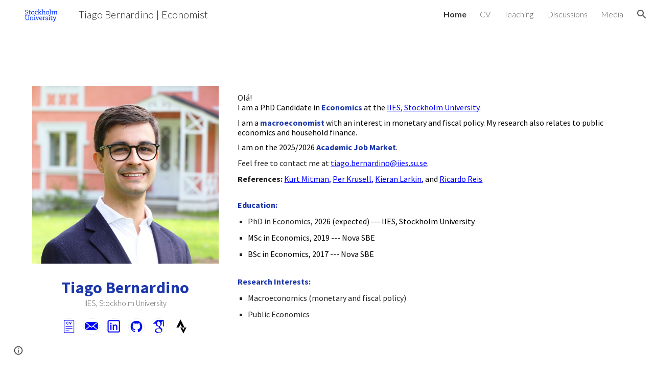

--- FILE ---
content_type: text/javascript; charset=UTF-8
request_url: https://www.gstatic.com/_/atari/_/js/k=atari.vw.en_US.s5sNidWjcnI.O/am=UAAGIA/d=0/rs=AGEqA5mg4GEFCzatnHkjVA56iMf8U3t7wA/m=LLHPdb,sy2w,ws9Tlc,MpJwZc,n73qwf,A4UTCb,cEt90b,sy2v,L1AAkb,aW3pY,RyvaUb,sy2q,sy37,owcnme,mzzZzc,CHCSlb,qAKInc,sy3l,YXyON,yUHiM,sy3q,sy3p,iTeaXe,sy6f,abQiW,sy13,sy12,sy11,syw,syv,sy3a,pxq3x,sy38,sy39,O6y8ed,sy3b,syp,sy3c,sy3v,syx,sy26,sy3d,sy4v,sy6e,EGNJFf,V3dDOb,syg,sy1g,syi,sy1c,sy1a,sy1d,sy1k,sy1i,sy1l,sy1m,syf,sy1f,sy1b,sy1h,sy1j,syc,sy1e,sys,sy35,fmklff,sy44,TGYpv,sy9,syz,sy4i,sy1y,sy1x,sy4w,sy69,gK4msf,XVMNvd,KUM7Z,sy2u,ENNBBf,syd,syo,sy3g,yf2Bs,iSvg6e,N5Lqpc,sy3t,sy3u,sy3r,sy3s,sy3o,sy3w,sy3x,pc62j,qEW1W,oNFsLb,syj,sym,syn,sy3h,sy3i,iwfZq,m9oV,sy2y,RAnnUd,i5dxUd,sy2x,sy2z,sy30,sy31,sy2b,etBPYb,i5H9N,SU9Rsf,sy32,sy33,sy34,sy29,sy2c,PHUIyb,qNG0Fc,syt,syu,syy,qTnoBf,NJ1rfe,ywOR5c,sy36,sye,wg1P6b,EcW08c,sy3e,sy3f,t8tqF,sy7b,yxTchf,sy7c,sy7d,xQtZb,eEDsnd,sy2a,sy2d,sy21,sy2r,sy3j,sy3k,oDd24c,sy10,syr,RRzQxe,sya,sy15,yyxWAc,sy3n,sy3m,YV8yqd,qddgKe,sy6h,SM1lmd,sy0,sy1,sy7,sy6,sy28,sy27,sy25,sy2e,sy2f,sy1q,sy42,sy53,syq,sy17,syb,sy4n,sy61,sy16,fNFZH,sy6g,sy4t,sy2g,i16Xfc,sy4h,zJMuOc,RrXLpc,sy45,sy47,sy49,sy4g,sy4j,sy4k,tCGzVe,Ej8J2c,odWSx,cgRV2c,sy1w,sy5b,o1L5Wb,X4BaPc,vVEdxc,sy4,sy5,sy4m,RQOkef,HXO1uc,sy22,sy23,sy8,sy14,sy1s,sy1t,sy20,gaMBzf,sy62,sy24,fVuHhf,sy64,j1RDQb,sy4y,sy4x,syh,sy4p,sy4u,sy4r,sy4o,sy4s,sy1p,sy4l,sy4q,Md9ENb
body_size: 126992
content:
"use strict";this.default_vw=this.default_vw||{};(function(_){var window=this;
try{
_.q("LLHPdb");
_.VC=function(){_.co.call(this);this.B=document.querySelector('div[jsname="ciYGJe"]')||_.xm(document)};_.F(_.VC,_.fo);_.VC.la=function(){return{}};_.Qf(_.Bo,_.VC);
_.w();
}catch(e){_._DumpException(e)}
try{
_.tJa=function(a,c,e){c=c(e||{},_.st(a));a.Uu(null,c.Ig);return c};_.Wh(_.Ao);_.Wf(_.Ao);_.zo&&_.Wf(_.zo);
}catch(e){_._DumpException(e)}
try{
_.q("ws9Tlc");
var W4b=function(){this.B=window};W4b.prototype.get=function(){return this.B};W4b.prototype.gb=function(){return this.B.document};W4b.prototype.find=function(a){return(new _.xn(this.B.document.documentElement)).find(a)};_.Sf(W4b,_.zo);
_.w();
}catch(e){_._DumpException(e)}
try{
_.q("MpJwZc");

_.w();
}catch(e){_._DumpException(e)}
try{
_.q("n73qwf");

_.w();
}catch(e){_._DumpException(e)}
try{
_.q("A4UTCb");

_.w();
}catch(e){_._DumpException(e)}
try{
_.q("cEt90b");
_.tA=function(a,c){c=_.Nd(c);c!==void 0&&(a.href=c)};_.sJa=function(a,c){for(var e=a.search(_.ng),f=0,g,h=[];(g=_.mg(a,f,c,e))>=0;){f=a.indexOf("&",g);if(f<0||f>e)f=e;g+=c.length+1;h.push(_.fg(a.slice(g,Math.max(f,0))))}return h};_.uA=new _.Una(_.Ao);
_.w();
}catch(e){_._DumpException(e)}
try{
_.q("L1AAkb");
var uJa,wJa,xJa;uJa=function(a,c){var e=0;_.Oa(a,function(f,g){c.call(void 0,f,g,a)&&_.Va(a,g)&&e++})};_.vJa=function(a){if(_.tf.has(a)){var c=_.Df(a);uJa(_.tf.get(a),function(e){return!_.Ff(c.body,e)});a.setAttribute("__IS_OWNER",_.tf.get(a).length>0)}};_.vA=function(a){return a?_.Kh(_.Df(a)):_.Kh()};wJa=!1;
xJa=function(a){function c(f){switch(f.keyCode){case 9:case 38:case 40:case 37:case 39:_.iy=!0}}if(!wJa){wJa=!0;var e=function(){_.Gh(a.body,"keydown",c,!0)};a.body?e():a.addEventListener("DOMContentLoaded",e)}};_.yJa=function(a){this.B=a?new _.xn(a):new _.vn([])};
_.wA=function(a){a=a.B.el();for(var c=0;c<10&&a;c++){if(a.isConnected){a.focus();var e=void 0;if(((e=a.ownerDocument)==null?void 0:e.activeElement)===a)break}e=void 0;a=(e=_.rf(a,function(f){return f["wiz-focus-redirect-target"]},!0))==null?void 0:e["wiz-focus-redirect-target"]}};_.yJa.prototype.S=function(){return this.B};var zJa,BJa,DJa;_.xA=function(){this.B=_.bf(_.uA);xJa(this.B.gb())};_.yA=function(a,c,e){c=c===void 0?null:c;e=(e===void 0?{}:e).Qba;(a=_.Nm(_.Df(c||a.B.gb())))&&a.tagName!=="BODY"||(a=e!=null?e:a);a&&_.wf(c)&&a.tagName!=="BODY"&&(c["wiz-focus-redirect-target"]=a);return new _.yJa(a)};
_.zA=function(a,c,e){var f={};var g=f.Zb===void 0?!0:f.Zb;f=f.preventScroll===void 0?!1:f.preventScroll;zJa(a,c,{Zb:g,preventScroll:f});e?_.AJa(a,c,e,{Zb:g,preventScroll:f}):c.el().contains(_.Nm(a.B.gb()))||BJa(a,c,{Zb:g,preventScroll:f})};
zJa=function(a,c,e){e=e===void 0?{}:e;var f=e.Zb===void 0?!0:e.Zb;var g=e.preventScroll===void 0?!1:e.preventScroll;e=_.AA(a);var h=_.AA(a);_.yf(e.el(),"focus",function(){_.CJa(this,c,{Zb:f,preventScroll:g})},a);_.yf(h.el(),"focus",function(){_.BA(this,c,{Zb:f,preventScroll:g})},a);c.children().first().before(e);c.append(h)};_.AA=function(a){a=new _.xn(a.B.gb().createElement("div"));_.Gn(a,"tabindex",0);_.Gn(a,"aria-hidden","true");a.Ra("pw1uU");return a};
_.CA=function(a,c){a.find(".pw1uU").remove();c&&c.parent().find(".pw1uU").remove()};BJa=function(a,c,e){e=e===void 0?{}:e;var f=e.Zb===void 0?!0:e.Zb;var g=e.preventScroll===void 0?!1:e.preventScroll;_.lu(_.mu(a).measure(function(h){var l=_.DA(this,c,{Zb:f}),p=l.filter(function(r){return r.hasAttribute("autofocus")});p.size()>0?h.Ld=p.Ya(0):l.size()>0&&(h.Ld=l.Ya(0))}).cb(function(h){h.Ld&&h.Ld.focus({preventScroll:g})}).window(_.vA(c.el())))()};
_.AJa=function(a,c,e,f){f=f===void 0?{}:f;var g=f.Zb===void 0?!0:f.Zb;var h=f.preventScroll===void 0?!1:f.preventScroll;_.lu(_.mu(a).measure(function(l){var p={Zb:g};p=p===void 0?{}:p;p=DJa(this,c,-1,{Zb:p.Zb===void 0?!0:p.Zb});p=_.wn(p);e.el()!==null&&p.includes(e.el())?l.Ld=e:(p=_.wn(_.DA(this,c,{Zb:g})),l.Ld=p[0])}).cb(function(l){l.Ld&&l.Ld.focus({preventScroll:h})}).window(_.vA(e.el())))()};
_.BA=function(a,c,e){e=e===void 0?{}:e;var f=e.Zb===void 0?!0:e.Zb;var g=e.preventScroll===void 0?!1:e.preventScroll;_.lu(_.mu(a).measure(function(h){var l=_.DA(this,c,{Zb:f});l.size()>0&&(h.Ld=l.Ya(0))}).cb(function(h){h.Ld&&h.Ld.focus({preventScroll:g})}).window(_.vA(c.el())))()};
_.CJa=function(a,c,e){e=e===void 0?{}:e;var f=e.Zb===void 0?!0:e.Zb;var g=e.preventScroll===void 0?!1:e.preventScroll;_.lu(_.mu(a).measure(function(h){var l=_.DA(this,c,{Zb:f});l.size()>0&&(h.Ld=l.Ya(-1))}).cb(function(h){h.Ld&&h.Ld.focus({preventScroll:g})}).window(_.vA(c.el())))()};_.DA=function(a,c,e){e=e===void 0?{}:e;return DJa(a,c,0,{Zb:e.Zb===void 0?!0:e.Zb})};
DJa=function(a,c,e,f){var g=f.Zb;return c.find("[autofocus], [tabindex], a, input, textarea, select, button").filter(function(h){return EJa(a,h,e,{Zb:g})})};_.xA.prototype.zi=function(a){var c=c===void 0?!0:c;return a.hasAttribute("autofocus")||a.hasAttribute("tabindex")||["A","INPUT","TEXTAREA","SELECT","BUTTON"].includes(a.tagName)?EJa(this,a,c?-1:0,{Zb:!1}):!1};
var EJa=function(a,c,e,f){f=f.Zb;if(c.getAttribute("disabled")!=null||c.getAttribute("hidden")!=null||f&&(c.getAttribute("aria-disabled")=="true"||c.getAttribute("aria-hidden")=="true")||c.tabIndex<e||!(c.getBoundingClientRect().width>0)||_.al(c,"pw1uU"))return!1;if(c.getAttribute("type")=="radio")return c.checked||!a.B.gb().querySelector('[name="'+c.getAttribute("name")+'"]:checked');a=a.B.get().getComputedStyle(c);return a.display!=="none"&&a.visibility!=="hidden"};_.Sf(_.xA,_.uo);
_.w();
}catch(e){_._DumpException(e)}
try{
_.q("aW3pY");
_.bC=function(){_.xA.apply(this,arguments)};_.F(_.bC,_.xA);_.Sf(_.bC,_.oo);
_.w();
}catch(e){_._DumpException(e)}
try{
_.q("RyvaUb");
var HMa;HMa=function(a){this.abort=a};_.IMa=new HMa(!1);_.JMa=new HMa(!0);_.cC=function(){_.co.call(this)};_.F(_.cC,_.fo);_.cC.la=_.fo.la;_.cC.prototype.B=function(){return _.IMa};_.Qf(_.koa,_.cC);
_.w();
}catch(e){_._DumpException(e)}
try{
_.Qz=function(a,c){_.gf.Ka().register(a,c);c[_.We]=function(e,f){var g=_.Ze()||_.gea();if(!g)throw Error("ce");var h=_.Le();var l=_.Ke();l=_.He(l,_.dea);l=_.Ge(l)?void 0:l;_.Te(_.Bi(g,a,h,l),e,f)}};_.Rz=function(){_.qx.call(this)};_.F(_.Rz,_.qx);_.Rz.la=function(){return{}};_.Rz.prototype.Tf=function(a){_.eo(this,a)};var Sz=function(a,c,e){_.Mf.call(this,c,e);this.oa=a;this.C=null;this.D=new Map;this.F=e};_.F(Sz,_.Mf);Sz.prototype.Mr=function(){var a=_.Mf.prototype.Mr.call(this);a.Wka=this.oa;return a};Sz.prototype.ti=function(){throw Error("Cd");};Sz.prototype.getData=function(a){this.C||(this.C=new _.xn(this.oa));return this.C.getData(a)};Sz.prototype.OZ=function(a,c,e){this.D.set(a,{handler:c,tZ:e===void 0?!1:e})};
var RIa=function(a,c){for(var e=_.y(a.D.keys()),f=e.next();!f.done;f=e.next()){f=f.value;var g=a.D.get(f);c.OZ(f,g.handler,g.tZ)}};Sz.prototype.Og=function(a,c){return this.ur(a,c)};Sz.prototype.ur=function(a,c){return _.Ue(this.Yo(a,c),!0)};Sz.prototype.Yo=function(a,c){var e=this;return _.Bi(c||this.oa,a,this.Hh(),this.F).map(function(f){return f},function(f){f instanceof _.Ai&&(f.message+=" requested by "+e);return f})};_.Ria=function(a,c,e,f){var g=new Sz(e,f,a);return _.mf(c,a,g).map(function(h){RIa(g,h);return h})};_.Tia=function(a,c,e){c=new Sz(c,e,a);a=_.lf(a,c);RIa(c,a);return a};
}catch(e){_._DumpException(e)}
try{
_.EMa=_.tg("xiqF3","Bv7K0d","f1Pt1");
}catch(e){_._DumpException(e)}
try{
_.q("owcnme");
_.Wh(_.EMa);_.WB=function(){_.qx.call(this);this.B=!1};_.F(_.WB,_.Rz);_.WB.la=_.Rz.la;_.Qz(_.ioa,_.WB);
_.w();
}catch(e){_._DumpException(e)}
try{
_.q("mzzZzc");
var KNa;_.sC=function(){};KNa=function(a){a=_.rf(a,function(c){return _.wf(c)&&(c.id==="yDmH0d"||c.classList.contains("yDmH0d"))});return _.wf(a)?a:null};_.tC=function(a){if(a){var c;return(c=KNa(a))!=null?c:_.Df(a).body}a=document;var e;return(e=a.getElementById("yDmH0d"))!=null?e:a.body};_.Sf(_.sC,_.qo);
_.w();
}catch(e){_._DumpException(e)}
try{
_.q("CHCSlb");
_.LNa=function(){_.jea(_.sC)};_.Sf(_.LNa,_.ooa);
_.w();
}catch(e){_._DumpException(e)}
try{
_.q("qAKInc");
_.a5=function(){_.ix.call(this);this.B=_.hm(this.getData("active"),!1);this.C=this.S("vyyg5");this.F=_.lu(_.mu(this).Hc().cb(function(){var a=this.U();this.B?a.Ra("qs41qe"):a.Ra("sf4e6b");this.B&&this.C.Xc(_.em(a.getData("loadingmessage"),""));this.B||setTimeout(this.D.bind(this),500)}))};_.F(_.a5,_.rx);_.a5.la=_.rx.la;_.a5.prototype.isActive=function(){return this.B};_.a5.prototype.setActive=function(a){_.Gn(this.U(),"data-active",a)};
_.a5.prototype.H=function(a){var c=a.data.Uz;switch(a.data.name){case "data-active":this.B=c=="true",this.F()}};_.a5.prototype.D=function(){var a=this;_.lu(_.mu(this).cb(function(){var c=a.U();c.Za("sf4e6b")&&(c.Ma("sf4e6b"),a.B||c.Ma("qs41qe"),a.C.Xc(""),a.trigger("ZYIfFd"))}))()};_.a5.prototype.$wa$kWijWc=function(){return this.D};_.a5.prototype.$wa$dyRcpb=function(){return this.H};_.a5.prototype.$wa$qs41qe=function(){return this.isActive};_.Mi(_.LDa,_.a5);
_.w();
}catch(e){_._DumpException(e)}
try{
var qOa;_.JC=function(a,c,e){return _.lg(_.rg(a,c),c,e)};_.KC=function(){for(var a=Array(36),c=0,e,f=0;f<36;f++)f==8||f==13||f==18||f==23?a[f]="-":f==14?a[f]="4":(c<=2&&(c=33554432+Math.random()*16777216|0),e=c&15,c>>=4,a[f]=_.Afa[f==19?e&3|8:e]);return a.join("")};_.LC=function(a,c,e){return _.Vma(document,arguments)};qOa=function(){var a=[];_.Vd(pOa,function(c,e){a.push(_.pe(e),":",c,";")});return a.join("")};
_.MC=function(a,c,e,f){this.C=a;this.D=c;this.B=f?f:[];for(a=0;a<this.B.length;a=a+1|0)if(this.B[a].B.length>0)throw _.Zoa().eb;};_.F(_.MC,_.Do);_.MC.prototype.Lb=function(){return this.C};_.MC.prototype.getType=function(){return this.D};_.NC=function(){_.Jq.call(this);this.H=!1;_.Kq(this);this.H=!0};_.F(_.NC,_.Jq);_.k=_.NC.prototype;_.k.isEnabled=function(){return this.H};_.k.Pa=function(a){this.H=a};_.k.wA=function(a,c){this.isEnabled()&&this.RO(a,c!=null?_.hp(c):0)};
_.k.speak=function(a,c){this.wA(new _.MC(a,0,null,null),c)};_.k.enqueue=function(a){this.wA(new _.MC(a,0,null,null),1)};
var rOa={" ":"space","`":"backtick","~":"tilde","!":"exclamation mark","@":"at","#":"pound",$:"dollar","%":"percent","^":"caret","&":"ampersand","*":"asterisk","(":"open parenthesis",")":"close parenthesis","-":"dash",_:"underscore","=":"equals","+":"plus","[":"left bracket","]":"right bracket","{":"left brace","}":"right brace","|":"pipe",";":"semicolon",":":"colon",",":"comma",".":"dot","<":"less than",">":"greater than","/":"slash","?":"question mark",'"':"quote","'":"apostrophe","\t":"tab","\r":"return",
"\n":"new line","\\":"backslash","\u2022":"bullet"};var pOa={position:"absolute",left:"0px",top:"-1px","z-index":"-2",opacity:"0"};var OC=function(a,c,e){c=c===void 0?!0:c;e=e===void 0?!1:e;_.NC.call(this);this.C=a?a:new _.rm;this.R=c;this.V=e;this.C.removeNode(this.C.S("placeholder-msg-until-sr-enabled"));a=this.C.S("docs-aria-speakable");a||(a=_.LC("DIV",{id:"docs-aria-speakable",style:qOa()}),_.$h(a,"region"),_.ai(a,"live","assertive"),_.ai(a,"atomic",!0),_.ai(a,"hidden",!1),document.body.appendChild(a));this.B=a;this.D=[];this.I=[];this.F=!1;this.aa=0},tOa;_.F(OC,_.NC);
OC.prototype.na=function(){this.C.removeNode(this.C.S("docs-aria-speakable"));_.NC.prototype.na.call(this)};OC.prototype.initialize=function(a,c){this.aa=(this.F=c)&&_.E.ud?20:500;this.F&&_.ai(this.B,"atomic","false");_.E.product.CHROME&&!this.V&&_.ai(this.B,"relevant","additions");(_.E.ud||this.F)&&_.ai(this.B,"live","polite");a&&!this.F&&this.B.removeAttribute("aria-atomic");this.F&&this.C.pe(this.B);this.R||sOa(this)};
OC.prototype.Pa=function(a){!this.isEnabled()&&a?(_.NC.prototype.Pa.call(this,a),this.R||sOa(this)):this.isEnabled()&&!a&&(this.R||this.speak("Screen reader support disabled."),_.NC.prototype.Pa.call(this,a))};var sOa=function(a){a.speak("Screen reader support enabled.")};
OC.prototype.RO=function(a,c){if(c!=1&&!this.F)this.C.pe(this.B),this.D.length!=0&&(this.I=this.D),this.D=[];else if(this.F&&this.B.children.length>=this.aa){c=this.B.children.length;for(var e=0;e<c-5+1;e++)this.B.removeChild(this.B.firstChild);this.D=this.D.slice(-4)}tOa(this,a.Lb());a=a.B.slice(0);for(c=0;c<a.length;c++)tOa(this,a[c].Lb())};
tOa=function(a,c){if(c.length!=0){a.D.push(c);var e=a.B.textContent.length>0?" ":"";a:{for(var f=[],g=0;g<c.length;g++){var h=rOa[c[g]];if(!h)break a;f.push(h)}c=f.join(" ")}e+=c;c=a.D.length-1;c=a.I.length>c&&a.D[c]===a.I[c];a.V&&c&&!a.F&&(e+="\u00a0",a.D[a.D.length-1]=e);a.C.appendChild(a.B,a.F?a.C.ta("DIV",{},e):a.C.createTextNode(e))}};_.uOa=function(a,c,e){var f=f===void 0?!1:f;var g=g===void 0?!1:g;a=new OC(a,c,e);a.initialize(f,g);return a};OC.prototype.stop=function(){};
}catch(e){_._DumpException(e)}
try{
_.q("YXyON");
_.PC=function(){_.co.call(this);this.B=_.uOa(_.fh(),!0,!0);this.ka(this.B);_.Vg(this.Ed(),_.xua,this.B)};_.F(_.PC,_.fo);_.PC.la=_.fo.la;_.PC.prototype.speak=function(a){a=new _.MC(a,0);this.B.wA(a)};_.Qf(_.woa,_.PC);
_.w();
}catch(e){_._DumpException(e)}
try{
_.q("yUHiM");
var oOa=_.la("yUHiM");var IC=function(){_.ix.call(this)};_.F(IC,_.rx);IC.la=_.rx.la;IC.prototype.jc=function(){var a=this.U().el(),c=a.style.overflow;a.style.overflow="visible";var e=a.clientWidth<a.scrollWidth;a.style.overflow=c;e&&_.Gn(this.U(),"title",this.U().Lb())};IC.prototype.$wa$WYd=function(){return this.jc};_.Mi(oOa,IC);
_.w();
}catch(e){_._DumpException(e)}
try{
_.q("iTeaXe");
_.WC=function(a){_.qx.call(this);this.tb=null;this.B=a.service.Kn;this.F=new _.Mw(this.H,25,this);this.C=null;this.D=0};_.F(_.WC,_.Rz);_.WC.la=function(){return{service:{Kn:_.VC}}};_.WC.prototype.H=function(){this.notify("VbOlFf")};_.WC.prototype.scrollTo=function(a,c,e){this.notify("vbaUQc",{nca:a,Boa:c||"totop",callback:e})};_.Qz(_.Co,_.WC);
_.w();
}catch(e){_._DumpException(e)}
try{
_.PUb={rva:0,v0:1,kta:2};
}catch(e){_._DumpException(e)}
try{
_.q("abQiW");
_.q5=function(a){_.co.call(this);this.C=a.appContext.configuration;this.B=!!_.pza(this.C.get())};_.F(_.q5,_.fo);_.q5.la=function(){return{appContext:{configuration:_.Mn}}};_.Qf(_.Px,_.q5);
_.w();
}catch(e){_._DumpException(e)}
try{
var $Ga;
$Ga={NP:{1E3:{other:"0K"},1E4:{other:"00K"},1E5:{other:"000K"},1E6:{other:"0M"},1E7:{other:"00M"},1E8:{other:"000M"},1E9:{other:"0B"},1E10:{other:"00B"},1E11:{other:"000B"},1E12:{other:"0T"},1E13:{other:"00T"},1E14:{other:"000T"}},G0:{1E3:{other:"0 thousand"},1E4:{other:"00 thousand"},1E5:{other:"000 thousand"},1E6:{other:"0 million"},1E7:{other:"00 million"},1E8:{other:"000 million"},1E9:{other:"0 billion"},1E10:{other:"00 billion"},1E11:{other:"000 billion"},1E12:{other:"0 trillion"},1E13:{other:"00 trillion"},1E14:{other:"000 trillion"}}};
_.Ry=$Ga;_.Ry=$Ga;var aHa={AED:[2,"dh","\u062f.\u0625."],ALL:[0,"Lek","Lek"],AUD:[2,"$","AU$"],BDT:[2,"\u09f3","Tk"],BGN:[2,"lev","lev"],BRL:[2,"R$","R$"],CAD:[2,"$","C$"],CDF:[2,"FrCD","CDF"],CHF:[2,"CHF","CHF"],CLP:[0,"$","CL$"],CNY:[2,"\u00a5","RMB\u00a5"],COP:[32,"$","COL$"],CRC:[0,"\u20a1","CR\u20a1"],CZK:[50,"K\u010d","K\u010d"],DKK:[50,"kr.","kr."],DOP:[2,"RD$","RD$"],EGP:[2,"\u00a3","LE"],ETB:[2,"Birr","Birr"],EUR:[2,"\u20ac","\u20ac"],GBP:[2,"\u00a3","GB\u00a3"],HKD:[2,"$","HK$"],HRK:[2,"kn","kn"],HUF:[34,
"Ft","Ft"],IDR:[0,"Rp","Rp"],ILS:[34,"\u20aa","IL\u20aa"],INR:[2,"\u20b9","Rs"],IRR:[0,"Rial","IRR"],ISK:[0,"kr","kr"],JMD:[2,"$","JA$"],JPY:[0,"\u00a5","JP\u00a5"],KRW:[0,"\u20a9","KR\u20a9"],LKR:[2,"Rs","SLRs"],LTL:[2,"Lt","Lt"],MNT:[0,"\u20ae","MN\u20ae"],MVR:[2,"Rf","MVR"],MXN:[2,"$","Mex$"],MYR:[2,"RM","RM"],NOK:[50,"kr","NOkr"],PAB:[2,"B/.","B/."],PEN:[2,"S/.","S/."],PHP:[2,"\u20b1","PHP"],PKR:[0,"Rs","PKRs."],PLN:[50,"z\u0142","z\u0142"],RON:[2,"RON","RON"],RSD:[0,"din","RSD"],RUB:[50,"\u20bd",
"RUB"],SAR:[2,"SAR","SAR"],SEK:[50,"kr","kr"],SGD:[2,"$","S$"],THB:[2,"\u0e3f","THB"],TRY:[2,"\u20ba","TRY"],TWD:[2,"$","NT$"],TZS:[0,"TSh","TSh"],UAH:[2,"\u0433\u0440\u043d.","UAH"],USD:[2,"$","US$"],UYU:[2,"$","$U"],VND:[48,"\u20ab","VN\u20ab"],YER:[0,"Rial","Rial"],ZAR:[2,"R","ZAR"]};var bHa;bHa={TP:".",hH:",",dS:"%",MI:"0",o9:"+",SR:"-",YP:"E",fS:"\u2030",jH:"\u221e",d9:"NaN",SP:"#,##0.###",L9:"#E0",l9:"#,##0%",J0:"\u00a4#,##0.00",cH:"USD"};_.Sy=bHa;_.Sy=bHa;var Ty,cHa;
_.Uy=function(a){this.aa=40;this.D=1;this.fa=0;this.B=3;this.ca=this.F=0;this.Aa=!1;this.ha=this.R="";this.H=_.Sy.SR;this.W="";this.C=1;this.L=!1;this.I=[];this.ia=this.ma=!1;this.V=0;if(typeof a==="number")switch(a){case 1:Ty(this,_.Sy.SP);break;case 2:Ty(this,_.Sy.L9);break;case 3:Ty(this,_.Sy.l9);break;case 4:a=_.Sy.J0;var c=["0"],e=aHa[_.Sy.cH];if(e){e=e[0]&7;if(e>0){c.push(".");for(var f=0;f<e;f++)c.push("0")}a=a.replace(/0.00/g,c.join(""))}Ty(this,a);break;case 5:cHa(this,1);break;case 6:cHa(this,
2);break;default:throw Error("Od");}else Ty(this,a)};_.dHa=function(a,c){if(a.F>0&&c>=0)throw Error("Md");a.fa=c};
Ty=function(a,c){var e=[0];a.R=Vy(a,c,e);for(var f=e[0],g=-1,h=0,l=0,p=0,r=-1,u=c.length,x=!0;e[0]<u&&x;e[0]++)switch(c.charAt(e[0])){case "#":l>0?p++:h++;r>=0&&g<0&&r++;break;case "0":if(p>0)throw Error("Ud`"+c);l++;r>=0&&g<0&&r++;break;case ",":r>0&&a.I.push(r);r=0;break;case ".":if(g>=0)throw Error("Vd`"+c);g=h+l+p;break;case "E":if(a.ia)throw Error("Wd`"+c);a.ia=!0;a.ca=0;e[0]+1<u&&c.charAt(e[0]+1)=="+"&&(e[0]++,a.Aa=!0);for(;e[0]+1<u&&c.charAt(e[0]+1)=="0";)e[0]++,a.ca++;if(h+l<1||a.ca<1)throw Error("Xd`"+
c);x=!1;break;default:e[0]--,x=!1}l==0&&h>0&&g>=0&&(l=g,l==0&&l++,p=h-l,h=l-1,l=1);if(g<0&&p>0||g>=0&&(g<h||g>h+l)||r==0)throw Error("Yd`"+c);p=h+l+p;a.B=g>=0?p-g:0;g>=0&&(a.F=h+l-g,a.F<0&&(a.F=0));a.D=(g>=0?g:p)-h;a.ia&&(a.aa=h+a.D,a.B==0&&a.D==0&&(a.D=1));a.I.push(Math.max(0,r));a.ma=g==0||g==p;f=e[0]-f;a.ha=Vy(a,c,e);e[0]<c.length&&c.charAt(e[0])==";"?(e[0]++,a.C!=1&&(a.L=!0),a.H=Vy(a,c,e),e[0]+=f,a.W=Vy(a,c,e)):(a.H+=a.R,a.W+=a.ha)};cHa=function(a,c){a.V=c;Ty(a,_.Sy.SP);a.F=0;a.B=2;_.dHa(a,2)};
_.Uy.prototype.parse=function(a,c){c=c||[0];if(this.V!==0)throw Error("Pd");a=a.replace(/ |\u202f/g,"\u00a0");var e=a.indexOf(this.R,c[0])==c[0],f=a.indexOf(this.H,c[0])==c[0];e&&f&&(this.R.length>this.H.length?f=!1:this.R.length<this.H.length&&(e=!1));e?c[0]+=this.R.length:f&&(c[0]+=this.H.length);if(a.indexOf(_.Sy.jH,c[0])==c[0]){c[0]+=_.Sy.jH.length;var g=Infinity}else{g=a;var h=!1,l=!1,p=!1,r=-1,u=1,x=_.Sy.TP,z=_.Sy.hH,B=_.Sy.YP;if(this.V!=0)throw Error("Qd");z=z.replace(/\u202f/g,"\u00a0");for(var C=
"";c[0]<g.length;c[0]++){var G=g.charAt(c[0]),N=eHa(G);if(N>=0&&N<=9)C+=N,p=!0;else if(G==x.charAt(0)){if(h||l)break;C+=".";h=!0}else if(G==z.charAt(0)&&("\u00a0"!=z.charAt(0)||c[0]+1<g.length&&eHa(g.charAt(c[0]+1))>=0)){if(h||l)break}else if(G==B.charAt(0)){if(l)break;C+="E";l=!0;r=c[0]}else if(G=="+"||G=="-"){if(p&&r!=c[0]-1)break;C+=G}else if(this.C==1&&G==_.Sy.dS.charAt(0)){if(u!=1)break;u=100;if(p){c[0]++;break}}else if(this.C==1&&G==_.Sy.fS.charAt(0)){if(u!=1)break;u=1E3;if(p){c[0]++;break}}else break}this.C!=
1&&(u=this.C);g=parseFloat(C)/u}if(e){if(a.indexOf(this.ha,c[0])!=c[0])return NaN;c[0]+=this.ha.length}else if(f){if(a.indexOf(this.W,c[0])!=c[0])return NaN;c[0]+=this.W.length}return f?-g:g};
_.Uy.prototype.format=function(a){if(this.F>this.B)throw Error("Rd");if(isNaN(a))return _.Sy.d9;var c=[];var e=a;if(this.V==0)e=Wy;else{e=Math.abs(e);var f=fHa(this,e<=1?0:gHa(e)).iK;e=fHa(this,f+gHa(hHa(this,Xy(e,-f)).Mk))}a=Xy(a,-e.iK);(f=a<0||a==0&&1/a<0)?e.YM?c.push(e.YM):(c.push(e.prefix),c.push(this.H)):(c.push(e.prefix),c.push(this.R));if(isFinite(a))if(a*=f?-1:1,a*=this.C,this.ia){var g=a;if(g==0)iHa(this,g,this.D,c),jHa(this,0,c);else{var h=Math.floor(Math.log(g)/Math.log(10)+2E-15);g=Xy(g,
-h);var l=this.D;this.aa>1&&this.aa>this.D?(l=h%this.aa,l<0&&(l=this.aa+l),g=Xy(g,l),h-=l,l=1):this.D<1?(h++,g=Xy(g,-1)):(h-=this.D-1,g=Xy(g,this.D-1));iHa(this,g,l,c);jHa(this,h,c)}}else iHa(this,a,this.D,c);else c.push(_.Sy.jH);f?e.ZM?c.push(e.ZM):(isFinite(a)&&c.push(e.suffix),c.push(this.W)):(isFinite(a)&&c.push(e.suffix),c.push(this.ha));return c.join("")};
var hHa=function(a,c){var e=Xy(c,a.B);a.fa>0&&(e=kHa(e,a.fa,a.B));e=Math.round(e);if(isFinite(e)){var f=Math.floor(Xy(e,-a.B));e=Math.floor(e-Xy(f,a.B));if(e<0||e>=Xy(1,a.B))f=Math.round(c),e=0}else f=c,e=0;return{Mk:f,bda:e}},iHa=function(a,c,e,f){if(a.F>a.B)throw Error("Rd");f||(f=[]);c=hHa(a,c);var g=c.Mk,h=c.bda,l=a.F>0||h>0||!1;c=a.F;l&&(c=a.F);for(var p="",r=g;r>1E20;)p="0"+p,r=Math.round(Xy(r,-1));p=r+p;var u=_.Sy.TP;r=_.Sy.MI.codePointAt(0);var x=p.length,z=0;if(g>0||e>0){for(g=x;g<e;g++)f.push(String.fromCodePoint(r));
if(a.I.length>=2)for(e=1;e<a.I.length;e++)z+=a.I[e];e=x-z;if(e>0){g=a.I;z=x=0;for(var B,C=_.Sy.hH,G=p.length,N=0;N<G;N++)if(f.push(String.fromCodePoint(r+Number(p.charAt(N)))),G-N>1)if(B=g[z],N<e){var U=e-N;(B===1||B>0&&U%B===1)&&f.push(C)}else z<g.length&&(N===e?z+=1:B===N-e-x+1&&(f.push(C),x+=B,z+=1))}else{e=p;p=a.I;g=_.Sy.hH;B=e.length;C=[];for(x=p.length-1;x>=0&&B>0;x--){z=p[x];for(G=0;G<z&&B-G-1>=0;G++)C.push(String.fromCodePoint(r+Number(e.charAt(B-G-1))));B-=z;B>0&&C.push(g)}f.push.apply(f,
C.reverse())}}else l||f.push(String.fromCodePoint(r));(a.ma||l)&&f.push(u);h=String(h);l=h.split("e+");l.length==2&&(h=String(kHa(parseFloat(l[0]),a.fa,1)),h=h.replace(".",""),h+=(0,_.Ul)("0",parseInt(l[1],10)-h.length+1));a.B+1>h.length&&(h="1"+(0,_.Ul)("0",a.B-h.length)+h);for(a=h.length;h.charAt(a-1)=="0"&&a>c+1;)a--;for(c=1;c<a;c++)f.push(String.fromCodePoint(r+Number(h.charAt(c))))},jHa=function(a,c,e){e.push(_.Sy.YP);c<0?(c=-c,e.push(_.Sy.SR)):a.Aa&&e.push(_.Sy.o9);c=""+c;for(var f=_.Sy.MI,
g=c.length;g<a.ca;g++)e.push(f);a=f.codePointAt(0)-lHa;for(f=0;f<c.length;f++)e.push(String.fromCodePoint(a+c.codePointAt(f)))},eHa=function(a){a=a.codePointAt(0);if(48<=a&&a<58)return a-48;var c=_.Sy.MI.codePointAt(0);return c<=a&&a<c+10?a-c:-1},lHa="0".codePointAt(0),Vy=function(a,c,e){for(var f="",g=!1,h=c.length;e[0]<h;e[0]++){var l=c.charAt(e[0]);if(l=="'")e[0]+1<h&&c.charAt(e[0]+1)=="'"?(e[0]++,f+="'"):g=!g;else if(g)f+=l;else switch(l){case "#":case "0":case ",":case ".":case ";":return f;
case "\u00a4":e[0]+1<h&&c.charAt(e[0]+1)=="\u00a4"?(e[0]++,f+=_.Sy.cH):(l=_.Sy.cH,f+=l in aHa?aHa[l][1]:l);break;case "%":if(!a.L&&a.C!=1)throw Error("Sd");if(a.L&&a.C!=100)throw Error("Td");a.C=100;a.L=!1;f+=_.Sy.dS;break;case "\u2030":if(!a.L&&a.C!=1)throw Error("Sd");if(a.L&&a.C!=1E3)throw Error("Td");a.C=1E3;a.L=!1;f+=_.Sy.fS;break;default:f+=l}}return f},Wy={iK:0,YM:"",ZM:"",prefix:"",suffix:""},fHa=function(a,c){a=a.V==1?_.Ry.NP:_.Ry.G0;a==null&&(a=_.Ry.NP);if(c<3)return Wy;c=Math.min(14,c);
var e=a[Xy(1,c)];for(--c;!e&&c>=3;)e=a[Xy(1,c)],c--;if(!e)return Wy;e=e.other;var f=a="",g=e.indexOf(";");g>=0&&(e=e.substring(0,g),g=e.substring(g+1))&&(f=/([^0]*)(0+)(.*)/.exec(g),a=f[1],f=f[3]);return e&&e!="0"?(e=/([^0]*)(0+)(.*)/.exec(e))?{iK:c+1-(e[2].length-1),YM:a,ZM:f,prefix:e[1],suffix:e[3]}:Wy:Wy},gHa=function(a){if(!isFinite(a))return a>0?a:0;for(var c=0;(a/=10)>=1;)c++;return c},Xy=function(a,c){if(!a||!isFinite(a)||c==0)return a;a=String(a).split("e");return parseFloat(a[0]+"e"+(parseInt(a[1]||
0,10)+c))},mHa=function(a,c){return a&&isFinite(a)?Xy(Math.round(Xy(a,c)),-c):a},kHa=function(a,c,e){if(!a)return a;c=c-gHa(a)-1;return c<-e?mHa(a,-e):mHa(a,c)};
}catch(e){_._DumpException(e)}
try{
_.nHa=function(a,c){var e=new _.Uy(c);5!==c&&6!==c||_.dHa(e,3);return e.format(a)};
}catch(e){_._DumpException(e)}
try{
var oHa;_.Yy=function(a,c){return _.nHa(a,oHa[c===void 0?"decimal":c]||1)};_.pHa=function(a){var c=a.icon,e=a.ty,f=a.Na,g=a.Faa,h=a.pz;return _.M(_.Q(),_.ZFa(_.Ht({Na:"mUbCce "+(e?"p9Nwte":"fKz7Od")+(g?" YYBxpf":"")+(f?" "+f:""),content:_.L(_.M(_.L(_.Q(),'<div class="'+_.K("VTBa7b")+" "+_.K("MbhUzd")+'" jsname="'+_.K("ksKsZd")+'"></div><span jsslot class="'+_.K("xjKiLb")+'"><span class="'+_.K("Ce1Y1c")+'" style="top: -'+_.K(_.Ut(h?h/2:12))+'px">'),_.J(c)),"</span></span>")},a)))};
_.Zy=function(a){a=a||{};return _.M(_.Q(),_.pHa(_.Ht({ty:!1},a)))};oHa={decimal:1,currency:4,percent:3,scientific:2,compact_short:5,compact_long:6};
}catch(e){_._DumpException(e)}
try{
_.qIa=function(a){var c=a.Na,e=a.content,f=a.jsaction,g=a.jsname,h=a.attributes,l=a.disabled,p=a.checked,r=a.id,u=a.title;a=a.value;return _.L(_.M(_.L(_.Q(),"<div"+(r?' id="'+_.K(r)+'"':"")+' class="'+_.K(c)+(p?" "+_.K("N2RpBe"):"")+(l?" "+_.K("RDPZE"):"")+(_.Kt(a)?" "+_.K("CDELXb"):"")+'" jscontroller="'+_.K("pxq3x")+'" jsaction="clickonly:'+_.K("KjsqPd")+"; focus:"+_.K("Jt1EX")+"; blur:"+_.K("fpfTEe")+"; input:"+_.K("Lg5SV")+(f?";"+_.K(f):"")+'" jsshadow'+(g?' jsname="'+_.K(g)+'"':"")+(l?' aria-disabled="true"':
"")+(_.Kt(u)?' title="'+_.K(_.Nt(u))+'"':"")+(_.Kt(h)?_.Qt(_.Pt(h)):"")+">"),_.Kt(e)?_.J(e):""),"</div>")};_.Jz=function(a,c){return _.Yy(a,"decimal")+" / "+_.Yy(c,"decimal")};_.rIa=function(a,c){var e="";if(c)e+='dir="'+_.K(c)+'"';else if(_.Kt(a))switch(_.Zwa(a)){case 1:e+='dir="ltr"';break;case -1:e+='dir="rtl"'}return(0,_.Ft)(e)};
}catch(e){_._DumpException(e)}
try{
var QMa;_.fC=function(a){return QMa(a,!0)[0]};_.RMa=function(a){return QMa(a,!1)};QMa=function(a,c){var e=0,f=0;_.gC(a)&&(e=a.selectionStart,f=c?-1:a.selectionEnd);return[e,f]};_.hC=function(a,c){_.gC(a)&&(a.selectionStart=c,a.selectionEnd=c)};_.gC=function(a){try{return typeof a.selectionStart=="number"}catch(c){return!1}};
}catch(e){_._DumpException(e)}
try{
_.q("pxq3x");
var SMa=function(){var a=_.sa(),c="";_.raa()?(c=/Windows (?:NT|Phone) ([0-9.]+)/,c=(a=c.exec(a))?a[1]:"0.0"):_.Ka()?(c=/(?:iPhone|iPod|iPad|CPU)\s+OS\s+(\S+)/,c=(a=c.exec(a))&&a[1].replace(/_/g,".")):_.La()?(c=/Mac OS X ([0-9_.]+)/,c=(a=c.exec(a))?a[1].replace(/_/g,"."):"10"):_.ta("KaiOS")?(c=/(?:KaiOS)\/(\S+)/i,c=(a=c.exec(a))&&a[1]):_.paa()?(c=/Android\s+([^\);]+)(\)|;)/,c=(a=c.exec(a))&&a[1]):_.Ma()&&(c=/(?:CrOS\s+(?:i686|x86_64)\s+([0-9.]+))/,c=(a=c.exec(a))&&a[1]);return c||""},TMa=function(a){return _.Jz(a.Lba,
a.Aka)},UMa=function(a){a=_.J(a.Waa)+" characters remaining";return(0,_.I)(a)},VMa=function(a){a="Maximum of "+_.J(a.maxLength)+" characters entered";return(0,_.I)(a)},WMa=function(a){a=_.J(a.maxLength)+" characters maximum";return(0,_.I)(a)};_.jC=function(a){_.ix.call(this);var c=this;this.F=null;this.H=!1;this.C=a.appContext.soy;iC(this)&&XMa(this);this.B=!1;YMa(this);a=this.S("YPqjbf").el();a.autocapitalize=="words"&&_.Ha()&&_.Ka()&&_.va(SMa(),"8")>=0&&!(_.va(SMa(),"9")>=0)&&(a.autocapitalize="none");this.D=!!a.value;_.wh(this.U().el(),function(e,f){!!e.za()!==!!f.za()&&(c.D=!!f.za());e.F(c.wc()&&c.isEnabled());e.D(c.D);return!1})};_.F(_.jC,_.rx);_.jC.la=function(){return{appContext:{soy:_.ut}}};
_.jC.prototype.ec=function(a){var c=this.pb("LwH6nd");var e=this.pb("YRMmle");c=c.first()||e.first();a=a||"";e=this.S("YPqjbf");_.Fn(c,"aria-hidden")=="true"?_.Gn(e,"aria-label",a):a==_.Fn(e,"aria-label")&&_.Gn(c,"aria-hidden","true");c.Xc(a);return this};var ZMa=function(a){return _.em(a.S("YPqjbf").getData("initialValue"),"")};_.k=_.jC.prototype;_.k.Ua=function(a,c){c=c===void 0?!1:c;a=a||"";_.En(this.S("YPqjbf"),a);a!=ZMa(this)&&(this.notify("ti6hGc"),$Ma(this,a,c));return this};_.k.za=function(){return _.Dn(this.S("YPqjbf"))};
_.k.AZ=function(){this.S("YPqjbf").el().select();return this};_.k.focus=function(a){this.S("YPqjbf").focus(a)};_.k.blur=function(){this.S("YPqjbf").el().blur()};_.k.rc=function(a){try{var c=this.S("B34EJ")}catch(e){return}_.Cn(this.U(),"k0tWj",!!a);_.Cn(this.U(),"IYewr",!!a);a?(typeof a==="string"?c.Xc(a):_.Jn(c).append(a),this.trigger("CUe1Cc")):_.Jn(c);this.Pn(!a)};_.k.getError=function(){try{var a=this.S("B34EJ")}catch(c){return""}return a.Lb()};
_.k.Pn=function(a){_.Gn(this.S("YPqjbf"),"aria-invalid",!a)};_.k.gC=function(a,c){_.Gn(this.S("YPqjbf"),a,c)};_.k.u8=function(){_.Hn(this.S("YPqjbf"),"aria-activedescendant")};_.k.Pa=function(a){this.isEnabled()!=a&&(_.Cn(this.U(),"RDPZE",!a),this.S("YPqjbf").el().setAttribute("aria-disabled",!a),a?(_.Hn(this.S("YPqjbf"),"disabled"),_.Hn(this.U(),"aria-disabled")):(_.Gn(this.S("YPqjbf"),"disabled",!0),_.Gn(this.U(),"aria-disabled",!0)),this.B&&a?kC(this,!0):a||kC(this,!1))};_.k.isEnabled=function(){return!this.U().Za("RDPZE")};
_.k.t8=function(){var a=this.za();a!=ZMa(this)&&$Ma(this,a);this.trigger("YqO5N",a);iC(this)&&(a=+iC(this)-aNa(this,a),a==0?bNa(this,this.C.render(VMa,{maxLength:iC(this)})):a<10?this.H||(this.H=!0,bNa(this,this.C.render(UMa,{Waa:a}))):this.H=!1)};
_.k.s8=function(){try{if(_.E.yd){var a=window.getSelection();if(a&&a.focusNode&&a.focusNode.tagName){var c=document.createRange();c.selectNodeContents(this.S("YPqjbf").el());c.collapse(!1);a.removeAllRanges();a.addRange(c)}}}catch(e){}this.B=!0;this.isEnabled()&&kC(this,!0);this.trigger("AHmuwe");iC(this)&&bNa(this,this.C.render(WMa,{maxLength:iC(this)}))};_.k.wc=function(){return this.B};_.k.wI=function(){return _.fC(this.S("YPqjbf").el())};_.k.pA=function(a){_.hC(this.S("YPqjbf").el(),a)};
_.k.w8=function(){var a=this.S("YPqjbf").el();_.gC(a)&&(a.selectionStart=0)};_.k.v8=function(a){var c=this.S("YPqjbf").el();_.gC(c)&&(c.selectionEnd=a)};_.k.r8=function(){return _.RMa(this.S("YPqjbf").el())};var kC=function(a,c){_.Cn(a.U(),"u3bW4e",c);c&&a.S("XmnwAc").Ra("Y2Zypf")};_.jC.prototype.L=function(){this.B=!1;kC(this,!1);this.trigger("O22p3e")};
_.jC.prototype.I=function(a){if(this.isEnabled()){var c=_.mn(a.event,this.U().el());this.S("XmnwAc").Ta("transform-origin",c.x+"px");_.Fn(a.targetElement,"jsname")=="LwH6nd"&&this.focus()}return!0};
var iC=function(a){return _.Fn(a.S("YPqjbf"),"maxLength")?parseInt(_.Fn(a.S("YPqjbf"),"maxLength"),10):null},XMa=function(a){a.F=_.Mh(a,{service:{jd:_.ko}}).then(function(c){return c.service.jd})},bNa=function(a,c){a.F||XMa(a);a.F.then(function(e){e.B(c)})},$Ma=function(a,c,e){e=e===void 0?!1:e;var f=a.S("YPqjbf"),g=f.el();a.D=c!=="";_.Cn(a.U(),"CDELXb",a.D);g.setAttribute("badinput",!!g.validity.badInput);g=a.pb("CGfNbd");g.size()<1||!iC(a)||g.Xc(a.C.Vg(TMa,{Lba:aNa(a,c),Aka:iC(a)}));f.setData("initialValue",
c);YMa(a);e||a.trigger("sPvj8e",c)},aNa=function(a,c){c=c.length;return iC(a)?Math.min(c,iC(a)):c},YMa=function(a){if(!a.S("YPqjbf").getData("initialDir").B()){var c=a.S("YPqjbf");a=_.Dn(c);(c=c.el())&&a!==null&&_.bh(c,a)}};_.jC.prototype.$wa$KjsqPd=function(){return this.I};_.jC.prototype.$wa$fpfTEe=function(){return this.L};_.jC.prototype.$wa$WvE0j=function(){return this.r8};_.jC.prototype.$wa$yfHlzb=function(){return this.wI};_.jC.prototype.$wa$u3bW4e=function(){return this.wc};
_.jC.prototype.$wa$Jt1EX=function(){return this.s8};_.jC.prototype.$wa$Lg5SV=function(){return this.t8};_.jC.prototype.$wa$yXgmRe=function(){return this.isEnabled};_.jC.prototype.$wa$Ycd8ge=function(){return this.getError};_.jC.prototype.$wa$O22p3e=function(){return this.blur};_.jC.prototype.$wa$MJlnB=function(){return this.AZ};_.jC.prototype.$wa$HvnK2b=function(){return this.za};_.Mi(_.Kx,_.jC);
_.w();
}catch(e){_._DumpException(e)}
try{
_.XB=function(a){_.nf.call(this);this.B=a||_.fh();this.C={};this.D={}};_.pj(_.XB,_.nf);_.XB.prototype.na=function(){_.Vd(this.C,this.B.removeNode,this.B);this.D=this.B=this.C=null;_.XB.Fa.na.call(this)};_.YB=function(a,c,e){e=e||"polite";var f=_.FMa(a,e),g=a.D[e];g=g&&g===c?c+"\u00a0":c;c&&(a.D[e]=g);_.Jm(f,g)};
_.FMa=function(a,c){var e=a.C[c];if(e)return e.removeAttribute("aria-hidden"),e;e=a.B.createElement("DIV");e.id="goog-lr-"+_.db(e);e.style.position="absolute";e.style.top="-1000px";e.style.height="1px";e.style.overflow="hidden";_.ai(e,"live",c);_.ai(e,"atomic","true");a.B.gb().body.appendChild(e);return a.C[c]=e};
}catch(e){_._DumpException(e)}
try{
_.q("O6y8ed");
_.ZB=function(a,c,e){_.nf.call(this);this.Ag=e!=null?(0,_.ee)(a,e):a;this.L=c;this.I=(0,_.ee)(this.p8,this);this.C=!1;this.D=0;this.F=this.B=null;this.H=[]};_.pj(_.ZB,_.nf);_.k=_.ZB.prototype;_.k.Jg=function(a){this.H=arguments;this.C=!1;this.B?this.F=_.oj()+this.L:this.B=_.Jl(this.I,this.L)};_.k.stop=function(){this.B&&(_.Kl(this.B),this.B=null);this.F=null;this.C=!1;this.H=[]};_.k.pause=function(){++this.D};_.k.resume=function(){this.D&&(--this.D,!this.D&&this.C&&(this.C=!1,this.Ag.apply(null,this.H)))};
_.k.na=function(){this.stop();_.ZB.Fa.na.call(this)};_.k.p8=function(){this.B&&(_.Kl(this.B),this.B=null);this.F?(this.B=_.Jl(this.I,this.F-_.oj()),this.F=null):this.D?this.C=!0:(this.C=!1,this.Ag.apply(null,this.H))};_.$B=function(a){_.co.call(this);this.tb=null;this.C=new _.XB(a.appContext.Gf.ea());this.D=new _.ZB(this.F,2E4,this)};_.F(_.$B,_.fo);_.$B.la=function(){return{appContext:{Gf:_.Lh}}};_.$B.prototype.B=function(a,c){_.Jl(function(){_.YB(this.C,a,c);this.D.Jg(c)},100,this)};_.$B.prototype.F=function(a){_.YB(this.C,"",a)};_.Qf(_.ko,_.$B);
_.w();
}catch(e){_._DumpException(e)}
try{
_.mC=function(a){var c=a.indexOf("#");return c<0?a:a.slice(0,c)};_.eNa=function(a,c){return _.mC(a)+(c?"#"+c:"")};
}catch(e){_._DumpException(e)}
try{
var cPa;_.eD=function(a){var c=_.tn(a);return c&&cPa()?-a.scrollLeft:c&&_.dn(a)!="visible"?a.scrollWidth-a.clientWidth-a.scrollLeft:a.scrollLeft};_.fD=function(a){var c=a.offsetLeft,e=a.offsetParent;e||_.cn(a)!="fixed"||(e=_.Df(a).documentElement);if(!e)return c;if(_.E.hd&&!_.E.rn(58)){var f=_.jn(e);c+=f.left}else _.E.TL(8)&&!_.E.TL(9)&&(f=_.jn(e),c-=f.left);return _.tn(e)?e.clientWidth-(c+a.offsetWidth):c};
_.gD=function(a,c){c=Math.max(c,0);_.tn(a)?a.scrollLeft=cPa()?-c:a.scrollWidth-c-a.clientWidth:a.scrollLeft=c};cPa=function(){var a=_.E.product.xl&&(0,_.E.product.Ul)(10),c=_.E.IOS&&_.E.platform.Ul(10),e=_.E.product.CHROME&&(0,_.E.product.Ul)(85);return _.E.hd||a||c||e};_.hD=function(a,c,e,f){e!==null&&(a.style.top=e+"px");f?(a.style.right=c+"px",a.style.left=""):(a.style.left=c+"px",a.style.right="")};
}catch(e){_._DumpException(e)}
try{
_.Wh(_.ly);
}catch(e){_._DumpException(e)}
try{
var RUa;_.PUa=function(a,c){var e=Math.max(a.left,c.left),f=Math.min(a.left+a.width,c.left+c.width);if(e<=f){var g=Math.max(a.top,c.top);c=Math.min(a.top+a.height,c.top+c.height);if(g<=c)return a.left=e,a.top=g,a.width=f-e,a.height=c-g,!0}return!1};_.oF=function(a){return new _.te(a.left,a.top)};_.pF=function(a,c){return new _.te(a.x-c.x,a.y-c.y)};_.QUa=function(a,c){return c?_.rf(a,function(e){return!c||typeof e.className==="string"&&_.Sa(e.className.split(/\s+/),c)},!0):null};
RUa=function(a){var c=_.Df(a),e=_.bn(a,"position"),f=e=="fixed"||e=="absolute";for(a=a.parentNode;a&&a!=c;a=a.parentNode)if(a.nodeType==11&&a.host&&(a=a.host),e=_.bn(a,"position"),f=f&&e=="static"&&a!=c.documentElement&&a!=c.body,!f&&(a.scrollWidth>a.clientWidth||a.scrollHeight>a.clientHeight||e=="fixed"||e=="absolute"||e=="relative"))return a;return null};
_.qF=function(a){for(var c=new _.xe(0,Infinity,Infinity,0),e=_.fh(a),f=e.gb().body,g=e.gb().documentElement,h=_.xm(e.Ub);a=RUa(a);)if((!_.E.he||a.clientHeight!=0||a!=f)&&a!=f&&a!=g&&_.bn(a,"overflow")!="visible"){var l=_.hn(a),p=new _.te(a.clientLeft,a.clientTop);l.x+=p.x;l.y+=p.y;c.top=Math.max(c.top,l.y);c.right=Math.min(c.right,l.x+a.clientWidth);c.bottom=Math.min(c.bottom,l.y+a.clientHeight);c.left=Math.max(c.left,l.x)}f=h.scrollLeft;h=h.scrollTop;c.left=Math.max(c.left,f);c.top=Math.max(c.top,
h);e=e.Wc();c.right=Math.min(c.right,f+e.width);c.bottom=Math.min(c.bottom,h+e.height);return c.top>=0&&c.left>=0&&c.bottom>c.top&&c.right>c.left?c:null};
_.tF=function(a,c,e,f,g,h,l,p,r){var u=_.SUa(e),x=_.qn(a),z=_.qF(a);z&&_.PUa(x,_.Ym(z));z=_.fh(a);var B=_.fh(e);if(z.gb()!=B.gb()){z=z.gb().body;B=B.getWindow();var C=new _.te(0,0),G=_.Kh(_.Df(z));if(_.oka(G,"parent")){var N=z;do{var U=G==B?_.hn(N):_.vna(N);C.x+=U.x;C.y+=U.y}while(G&&G!=B&&G!=G.parent&&(N=G.frameElement)&&(G=G.parent))}z=_.pF(C,_.hn(z));x.left+=z.x;x.top+=z.y}a=_.rF(a,c);c=x.left;a&4?c+=x.width:a&2&&(c+=x.width/2);x=new _.te(c,x.top+(a&1?x.height:0));x=_.pF(x,u);g&&(x.x+=(a&4?-1:
1)*g.x,x.y+=(a&1?-1:1)*g.y);if(l)if(r)var X=r;else if(X=_.qF(e))X.top-=u.y,X.right-=u.x,X.bottom-=u.y,X.left-=u.x;return _.sF(x,e,f,h,X,l,p)};_.SUa=function(a){if(a=a.offsetParent){var c=a.tagName=="HTML"||a.tagName=="BODY";if(!c||_.cn(a)!="static"){var e=_.hn(a);c||(e=_.pF(e,new _.te(_.eD(a),a.scrollTop)))}}return e||new _.te};
_.sF=function(a,c,e,f,g,h,l){a=a.clone();var p=_.rF(c,e);e=_.on(c);l=l?l.clone():e.clone();a=_.TUa(a,l,p,f,g,h);if(a.status&496)return a.status;_.gn(c,_.oF(a.rect));l=a.rect.getSize();_.qm(e,l)||(f=l,c=c.style,_.E.hd?c.MozBoxSizing="border-box":_.E.he?c.WebkitBoxSizing="border-box":c.boxSizing="border-box",c.width=Math.max(f.width,0)+"px",c.height=Math.max(f.height,0)+"px");return a.status};
_.TUa=function(a,c,e,f,g,h){a=a.clone();c=c.clone();var l=0;if(f||e!=0)e&4?a.x-=c.width+(f?f.right:0):e&2?a.x-=c.width/2:f&&(a.x+=f.left),e&1?a.y-=c.height+(f?f.bottom:0):f&&(a.y+=f.top);if(h){if(g){l=a;e=c;f=0;(h&65)==65&&(l.x<g.left||l.x>=g.right)&&(h&=-2);(h&132)==132&&(l.y<g.top||l.y>=g.bottom)&&(h&=-5);l.x<g.left&&h&1&&(l.x=g.left,f|=1);if(h&16){var p=l.x;l.x<g.left&&(l.x=g.left,f|=4);l.x+e.width>g.right&&(e.width=Math.min(g.right-l.x,p+e.width-g.left),e.width=Math.max(e.width,0),f|=4)}l.x+e.width>
g.right&&h&1&&(l.x=Math.max(g.right-e.width,g.left),f|=1);h&2&&(f|=(l.x<g.left?16:0)|(l.x+e.width>g.right?32:0));l.y<g.top&&h&4&&(l.y=g.top,f|=2);h&32&&(p=l.y,l.y<g.top&&(l.y=g.top,f|=8),l.y+e.height>g.bottom&&(e.height=Math.min(g.bottom-l.y,p+e.height-g.top),e.height=Math.max(e.height,0),f|=8));l.y+e.height>g.bottom&&h&4&&(l.y=Math.max(g.bottom-e.height,g.top),f|=2);h&8&&(f|=(l.y<g.top?64:0)|(l.y+e.height>g.bottom?128:0));g=f}else g=256;l=g}g=new _.ye(0,0,0,0);g.left=a.x;g.top=a.y;g.width=c.width;
g.height=c.height;return{rect:g,status:l}};_.rF=function(a,c){return(c&8&&_.tn(a)?c^4:c)&-9};
}catch(e){_._DumpException(e)}
try{
_.q("EGNJFf");
var rUb=function(a,c){this.oa=new _.xn(a);this.I=c;this.L=null;this.B=new _.vn([]);this.wp=this.F=8;this.Ev=new _.xe(0,0,0,0);this.D=new _.te(0,0);this.H=new _.xe(8,16,16,16);this.R=this.C=!1;this.ha=this.V=this.W=null;this.ca=_.hm(this.oa.getData("backToCancel"),!0);this.aa=_.bja()?56:64;this.oa.mb()},yUb,xUb,zUb,vUb,wUb,AUb;rUb.prototype.S=function(){return this.oa};_.sUb=function(a,c){c?c instanceof _.vn?a.B=c:a.B=new _.xn(c):a.B=new _.vn([])};_.k=rUb.prototype;
_.k.cI=function(a,c){this.D=arguments.length==2?new _.te(a,c):a};_.k.getParent=function(){if(this.L)return this.L;if(this.B.size()>0){var a=this.B.el(),c=_.QUa(a,"fb0g6");if(c)a=c;else a:{for(c=a;(c=c.parentNode)&&_.wf(c);){var e=c,f=_.dn(e),g=_.bn(e,"overflowY");if(f=="auto"||f=="scroll"||g=="auto"||g=="scroll"){a=e;break a}}a=_.Df(a).body}return a}a=this.oa.el();return _.Df(a).body};_.k.setParent=function(a){this.L=a instanceof _.vn?a.el():a;return this};
_.k.show=function(a){if(this.C)return this;var c=_.Df(this.oa.el());this.V=_.yA(this.I.R,c);this.W=_.yf(this.S().el(),"IpSVtb",this.l5,this);tUb(this.I,this);this.C=!0;this.oa.trigger("Z2AmMb");switch(a){case 1:this.oa.trigger("frq95c",!1);break;case 2:case void 0:this.oa.trigger("frq95c",!0)}return this};_.k.close=function(a){this.C&&(this.C=!1,uUb(this.I,this),_.zf(this.W),this.oa.trigger("RdYeUb"),a&&_.wA(this.V));return this};_.k.l5=function(a){this.close(a.data)};
yUb=function(a){a.oa.mb();var c=a.oa.el();_.Ff(_.Df(c),c)||(a.oa.getStyle("position")!=="fixed"&&a.oa.Ta({position:"absolute"}),a.oa.Ra("jVwmLb"),a.getParent().appendChild(c));a.B.size()==1&&a.R?vUb(a):a.oa.Ta({maxWidth:"56px"});a.oa.show();_.Ys(c);wUb(a);a.oa.Ma("jVwmLb");a.oa.Ra("CAwICe");xUb(a.oa.el()).then(function(){return a.oa.Ma("CAwICe")})};
xUb=function(a){return new _.El(function(c){function e(g){g&&(g.target!==a||g.propertyName&&g.propertyName!=="max-height")||(a.removeEventListener("transitionend",e,!0),clearTimeout(f),c(!!g))}a.addEventListener("transitionend",e,!0);var f=setTimeout(function(){return e()},200)})};
zUb=function(a,c,e){if(_.cn(a.oa.el())==="fixed")return _.ln(c);c=_.hn(c);var f=_.hn(e),g=_.jn(e);a=c.x-f.x-g.left;c=c.y-f.y-g.top;f=_.Df(e);e!=f.body&&e!=f.documentElement&&(f=_.eD(e),e=e.scrollTop,a+=f,c+=e);return new _.te(a,c)};
vUb=function(a){a.oa.Ta("transition","none");var c=_.pn(a.B.el());a.oa.Ta("max-width",c.width+"px");a.oa.Ta("max-height",c.height+"px");c=_.Df(a.oa.el());var e=a.getParent(),f=_.cn(e);c=(f=e!==c.body&&f==="static")&&e.offsetParent?e.offsetParent:f?c.documentElement:e;c=zUb(a,a.B.el(),c);_.gn(a.oa.el(),c)};
wUb=function(a){var c=a.oa.el();if(_.Ff(_.Df(c),c)){var e=a.oa.el().offsetParent;if(a.B.size()==1){var f=_.pn(a.B.el());var g=_.rF(a.B.el(),a.F),h=a.B.el();e=zUb(a,h,e||_.Df(h).documentElement);e.x=g&4?e.x+(f.width-a.D.x-1):g&2?e.x+(f.width/2+a.D.x):e.x+a.D.x;e.y=g&1?e.y+(f.height-a.D.y):e.y+a.D.y}else e=a.D;f=e;e=a.oa.find(".JAPqpe").Ya(0);e.Ta({"min-width":"",width:"auto",height:"auto"});g=_.pn(e.el());a.B.size()==1&&a.R&&(h=_.pn(a.B.el()),e.Ta("min-width",h.width+"px"));h=_.pn(e.el());var l=AUb(a);
g.width=Math.ceil(g.width/a.aa)*a.aa;g.width=Math.max(g.width,a.ha||0);g.width=Math.min(g.width,l.right-l.left);g.width<=h.width?g=h:(_.nn(e.el(),g.width),e.Ta("min-width",g.width+"px"),g=_.pn(e.el()));e=_.jm(a.oa.getData("maxHeight"),Infinity);g.height=Math.min(e,g.height);e=g;g=AUb(a);h=_.rF(c,a.wp);e=_.TUa(f,e,h,a.Ev,g,13);f=e.rect;e.status&496&&(f.top=g.top,f.height=g.bottom-g.top);a.oa.Ta("transition","");_.gn(c,_.oF(f));a.oa.Ta("max-width",f.width+"px");a.oa.Ta("max-height",f.height+"px");a=
a.oa.find(".XvhY1d").Ya(0);a.Ta("max-width",f.width+"px");a.Ta("max-height",f.height+"px")}};AUb=function(a){var c=a.oa.el(),e=_.Df(c),f=_.Kh(e)||window,g=0,h=0;c=a.oa.getStyle("position")=="fixed"?null:c.offsetParent;c==e.body?(f=_.Hh(f),g=_.eD(e.body)||_.eD(e.documentElement),h=e.body.scrollTop||e.documentElement.scrollTop):c?(f=_.on(c),g=_.eD(c),h=c.scrollTop):f=_.Hh(f);a=new _.xe(a.H.top,f.width-a.H.right,f.height-a.H.bottom,a.H.left);a.translate(g,h);return a};
_.BUb={"top-left":0,"top-right":4,"bottom-left":1,"bottom-right":5,"top-start":8,"top-end":12,"bottom-start":9,"bottom-end":13,"top-center":2,"bottom-center":3};_.h5=function(a){_.co.call(this);var c=this;this.W=a.appContext.soy;this.H=a.appContext.Gf.ea();this.R=a.service.focus;this.D=null;this.B=[];this.L=0;this.C=null;this.F=[];_.yf(this.H.gb().body,"GvneHb",this.aa,this);this.Tf(_.Re(_.Mh(this,{service:{history:_.ly}}),function(e){c.D=e.service.history},_.Bl,this))};_.F(_.h5,_.fo);_.h5.la=function(){return{appContext:{Gf:_.Lh,soy:_.ut},service:{focus:_.bC}}};_.h5.prototype.render=function(a,c,e){a=this.W.zb(a,c);a=new rUb(a,this);e&&_.ox(e,a.S());return a};
_.h5.prototype.create=function(a){return new rUb(a,this)};_.h5.prototype.ea=function(){return this.H};
var tUb=function(a,c){a.L=Date.now();if(a.B.length==0){var e=a.H.gb().body;a.F=[_.Gh(e,"mousedown",a.I,!0,a),_.Gh(e,"click",a.I,!0,a)];a.F.push(_.Gh(e,"touchstart",a.I,!0,a))}a.B.push(c);yUb(c);a.D&&!a.C&&c.ca&&a.D.pk(void 0,void 0,function(){c.C&&c.close(!0)}).then(function(f){a.C=f})},uUb=function(a,c){_.Wa(a.B,c);c.oa.Ra("jVwmLb");a.C!=null&&a.B.length==0&&(a.D.pop(a.C),a.C=null);a.B.length==0&&(_.hb(a.F,function(e){_.xl(e)}),a.F=[]);_.Jl((0,_.ee)(a.V,a,c),100,a)};
_.h5.prototype.V=function(a){a.oa.Za("jVwmLb")&&(a.oa.mb(),a.oa.remove(),a.oa.trigger("arGABd"))};_.h5.prototype.Vr=function(a){return _.Sa(this.B,a)};var CUb=function(a,c){return _.xj(a.B,function(e){return _.Ff(e.S().el(),c)})};_.h5.prototype.I=function(a){Date.now()-this.L<400?(a.preventDefault(),a.stopPropagation()):CUb(this,a.target)||(a.preventDefault(),a.stopPropagation(),DUb(this))};var DUb=function(a){_.Oa(a.B,function(c){c.close()})};
_.h5.prototype.aa=function(){_.hb(this.B,function(a){var c=a.S();c.Ra("oXxKqf");wUb(a);c.el().offsetWidth&&c.Ma("oXxKqf")})};_.Qf(_.Nx,_.h5);
_.w();
}catch(e){_._DumpException(e)}
try{
_.q("V3dDOb");
_.dC=function(){_.co.call(this)};_.F(_.dC,_.cC);_.dC.la=_.cC.la;_.dC.prototype.B=function(a){return KMa(a)?_.IMa:_.JMa};
var KMa=function(a){var c=LMa(a.targetElement.el());if(c!=null&&!a.event.button){var e=c.getAttribute("for"),f;e?(c=c.ownerDocument.getElementById(e),e=c.getAttribute("role"),e==null||c.getAttribute("jsaction")==null||e!="button"&&e!="checkbox"&&e!="radio"||(f=c)):(c=(new _.xn(c)).find("[role][jsaction]").filter(function(g){g=g.getAttribute("role");return g=="button"||g=="checkbox"||g=="radio"}),c.size()>0&&(f=c.el()));if(f&&!f.disabled)return _.iy=!1,a.event.preventDefault(),(new _.xn(f)).click(),
!1}return!0},LMa=function(a){return(a=_.rf(a,function(c){return _.wf(c)&&(c.tagName=="LABEL"||c.tagName=="A"||c.hasAttribute("jsaction"))},!0))&&a.tagName=="LABEL"?a:null};_.Qf(_.loa,_.dC);
_.w();
}catch(e){_._DumpException(e)}
try{
_.gz={s:function(a,c,e){return isNaN(e)||e==""||a.length>=Number(e)?a:a=c.indexOf("-",0)>-1?a+(0,_.Ul)(" ",Number(e)-a.length):(0,_.Ul)(" ",Number(e)-a.length)+a},f:function(a,c,e,f,g){f=a.toString();isNaN(g)||g==""||(f=parseFloat(a).toFixed(g));var h=Number(a)<0?"-":c.indexOf("+")>=0?"+":c.indexOf(" ")>=0?" ":"";Number(a)>=0&&(f=h+f);if(isNaN(e)||f.length>=Number(e))return f;f=isNaN(g)?Math.abs(Number(a)).toString():Math.abs(Number(a)).toFixed(g);a=Number(e)-f.length-h.length;c.indexOf("-",0)>=0?
f=h+f+(0,_.Ul)(" ",a):(c=c.indexOf("0",0)>=0?"0":" ",f=h+(0,_.Ul)(c,a)+f);return f},d:function(a,c,e,f,g,h,l,p){return _.gz.f(parseInt(a,10),c,e,f,0,h,l,p)}};_.gz.i=_.gz.d;_.gz.u=_.gz.d;
}catch(e){_._DumpException(e)}
try{
_.ZGa=function(){return(0,_.Ft)("data-enable-skip='true'")};
}catch(e){_._DumpException(e)}
try{
_.qHa=function(a){var c=c===void 0?!1:c;var e=_.Q();c=(0,_.Ft)('class="'+_.K("VfPpkd-dgl2Hf-ppHlrf-sM5MNb")+'"'+(c?" role='presentation'":"")+" data-is-touch-wrapper='true'");return _.L(_.M(_.L(e,"<div"+_.Qt(c)+">"),_.J(a)),"</div>")};
}catch(e){_._DumpException(e)}
try{
_.$y=function(){this.B=_.Yga(1,!0)};_.$y.prototype.C=_.ah;_.rHa=function(a,c,e,f,g){return g&&(Number(e)*Number(a.B)<0||a.B==1&&_.swa.test(_.$g(c,f))||a.B==-1&&_.rwa.test(_.$g(c,f)))?a.B==1?"\u200e":"\u200f":""};_.$y.prototype.mark=function(){switch(this.B){case 1:return"\u200e";case -1:return"\u200f";default:return""}};_.az={};
_.sHa=function(a){var c=_.az[1]||(_.az[1]=new _.$y),e=_.Cd(String(a));a=_.Zwa(a,!0);a==null&&(a=c.C(_.Dd(e).toString(),!0));var f=void 0;f=f||f==void 0;var g,h=a!=0&&a!=c.B;h?(h&&(g=a==-1?"rtl":"ltr"),g=_.Qd("span",{dir:g},e)):g=e;e=_.Dd(e).toString();g=_.kda([g,_.rHa(c,e,a,!0,f)]);return _.Dd(g).toString()};
}catch(e){_._DumpException(e)}
try{
_.cz=function(){var a=_.Q();var c=(0,_.I)('<span class="'+_.K("VfPpkd-BFbNVe-bF1uUb")+(" "+_.K("NZp2ef"))+'" aria-hidden="true"></span>');return _.M(a,c)};
}catch(e){_._DumpException(e)}
try{
var AHa,BHa,CHa;_.zHa=function(a){return _.Ct(a,_.jt)?_.Ot(a.Tb()):String(a).replace(_.Iwa,_.Dt)};AHa=/[\x00\x09-\x0d \x22\x26\x27\x2d\/\x3c-\x3e`\x85\xa0\u2028\u2029]/g;BHa=/[\x00\x09-\x0d \x22\x27\x2d\/\x3c-\x3e`\x85\xa0\u2028\u2029]/g;_.dz=function(a){_.Ct(a,_.jt)?(a=_.Twa(a.Tb()),a=String(a).replace(BHa,_.Dt)):a=String(a).replace(AHa,_.Dt);return a};CHa=/^[^&:\/?#]*(?:[\/?#]|$)|^https?:|^ftp:|^data:image\/[a-z0-9+-]+;base64,[a-z0-9+\/]+=*$|^blob:/i;
_.ez=function(a){_.Ct(a,_.uwa)||_.Ct(a,_.vwa)?a=_.Rt(a):_.Jd(a)?a=_.St(_.Kd(a)):a instanceof _.Ed?a=_.St(_.Gd(a).toString()):(a=String(a),a=CHa.test(a)?a.replace(_.Xwa,_.Ywa):"about:invalid#zSoyz");return a};
}catch(e){_._DumpException(e)}
try{
_.DHa=RegExp("^((http(s)?):)?\\/\\/((((lh[3-6](-tt|-d[a-g,y,z]|-testonly)?\\.((ggpht)|(googleusercontent)|(google)|(sandbox\\.google)))|(lh7\\-(eu|us|qw|rt)\\.((googleusercontent)|(google)))|((photos|testonly|work)\\.fife\\.usercontent\\.google)|([\\w\\-]+\\.fife\\.usercontent\\.google)|(([1-4]\\.bp\\.blogspot)|(bp[0-3]\\.blogger))|(ccp-lh\\.googleusercontent)|((((cp|ci|gp)[3-6])|(ap[1-2]))\\.(ggpht|googleusercontent))|(gm[1-4]\\.ggpht)|(play-(ti-)?lh\\.googleusercontent)|(gz0\\.googleusercontent)|(((yt[3-4])|(sp[1-3]))\\.(ggpht|googleusercontent)))\\.com)|(drive\\.google\\.com\\/drive\\-(usercontent|viewer))|(dp[3-6]\\.googleusercontent\\.cn)|(lh[3-6]\\.(googleadsserving\\.cn|xn--9kr7l\\.com))|((photos|drive|contribution)\\-image\\-(dev|qa)(-us|-eu)?(-auth|-cookie)?\\.corp\\.google\\.com)|(photos\\-image\\-dev\\-dl\\-(auth|eu|us)\\.corp\\.google\\.com)|((dev|dev2|dev3|qa|qa2|qa3|qa-red|qa-blue|canary)[-.]lighthouse\\.sandbox\\.google\\.com\\/image)|(image\\-(dev|qa)\\-lighthouse(-auth)?\\.sandbox\\.google\\.com(\\/image)?)|(drive\\-qa\\.corp\\.google\\.com\\/drive\\-(usercontent|viewer))|(docs(\\-(dev|qa)\\.corp)?\\.google\\.com\\/(docs|sheets|slides|drawings|forms|videos)\\-images\\-(rt|qw)))\\/",
"i");var hz;hz=function(a,c){this.types=a;this.B=c};
_.EHa={a:new hz([3,0],[function(a,c){_.mi(a,21,c)},function(a,c){_.ri(a,56,c)}]),al:new hz([3],[function(a,c){_.mi(a,74,c)}]),b:new hz([3,0],[function(a,c){_.mi(a,23,c)},function(a,c){_.ri(a,38,c)}]),ba:new hz([0],[function(a,c){_.ri(a,85,c)}]),bc:new hz([0],[function(a,c){_.ri(a,87,c)}]),br:new hz([0],[function(a,c){_.ri(a,86,c)}]),c:new hz([3,0],[function(a,c){_.mi(a,2,c)},function(a,c){_.ri(a,39,c)}]),cc:new hz([3],[function(a,c){_.mi(a,51,c)}]),ci:new hz([3],[function(a,c){_.mi(a,32,c)}]),ckm:new hz([3],
[function(a,c){_.mi(a,104,c)}]),cp:new hz([0],[function(a,c){_.ri(a,92,c)}]),cr:new hz([3],[function(a,c){_.mi(a,108,c)}]),cv:new hz([0],[function(a,c){_.ri(a,94,c)}]),d:new hz([3],[function(a,c){_.mi(a,3,c)}]),dc:new hz([5],[function(a,c){_.ki(a,99,c)}]),df:new hz([3],[function(a,c){_.mi(a,80,c)}]),dv:new hz([3],[function(a,c){_.mi(a,90,c)}]),e:new hz([0],[function(a,c){_.ri(a,15,c)}]),em:new hz([0],[function(a,c){_.ri(a,107,c)}]),f:new hz([4],[function(a,c){_.ki(a,16,c)}]),fg:new hz([3],[function(a,
c){_.mi(a,34,c)}]),fh:new hz([3],[function(a,c){_.mi(a,30,c)}]),fm:new hz([3],[function(a,c){_.mi(a,84,c)}]),fo:new hz([2],[function(a,c){_.sk(a,79,c)}]),ft:new hz([3],[function(a,c){_.mi(a,50,c)}]),fv:new hz([3],[function(a,c){_.mi(a,31,c)}]),g:new hz([3],[function(a,c){_.mi(a,14,c)}]),gce:new hz([4],[function(a,c){_.ki(a,112,c)}]),gd:new hz([3],[function(a,c){_.mi(a,83,c)}]),gm:new hz([3],[function(a,c){_.mi(a,105,c)}]),h:new hz([3,0],[function(a,c){_.mi(a,4,c)},function(a,c){_.ri(a,13,c)}]),i:new hz([3],
[function(a,c){_.mi(a,22,c)}]),ic:new hz([0],[function(a,c){_.ri(a,71,c)}]),id:new hz([3],[function(a,c){_.mi(a,70,c)}]),il:new hz([3],[function(a,c){_.mi(a,96,c)}]),ip:new hz([3],[function(a,c){_.mi(a,54,c)}]),iv:new hz([0],[function(a,c){_.qi(a,75,c)}]),j:new hz([1],[function(a,c){_.rk(a,29,c)}]),k:new hz([3,0],[function(a,c){_.mi(a,17,c)},function(a,c){_.ri(a,42,c)}]),l:new hz([0],[function(a,c){_.ri(a,44,c)}]),lf:new hz([3],[function(a,c){_.mi(a,65,c)}]),lo:new hz([3],[function(a,c){_.mi(a,97,
c)}]),m:new hz([0],[function(a,c){_.ri(a,63,c)}]),md:new hz([3],[function(a,c){_.mi(a,91,c)}]),mm:new hz([4],[function(a,c){_.ki(a,81,c)}]),mo:new hz([3],[function(a,c){_.mi(a,73,c)}]),mp:new hz([0],[function(a,c){_.ri(a,115,c)}]),mv:new hz([3],[function(a,c){_.mi(a,66,c)}]),n:new hz([3],[function(a,c){a.setCenterCrop(c)}]),nc:new hz([3],[function(a,c){_.mi(a,55,c)}]),nd:new hz([3],[function(a,c){_.mi(a,53,c)}]),ng:new hz([3],[function(a,c){_.mi(a,95,c)}]),ngm:new hz([3],[function(a,c){_.mi(a,106,
c)}]),no:new hz([3],[function(a,c){_.mi(a,37,c)}]),ns:new hz([3],[function(a,c){_.mi(a,40,c)}]),nt0:new hz([4],[function(a,c){_.ki(a,36,c)}]),ntm:new hz([3],[function(a,c){_.mi(a,114,c)}]),nu:new hz([3],[function(a,c){_.mi(a,46,c)}]),nw:new hz([3],[function(a,c){_.mi(a,48,c)}]),o:new hz([1,3],[function(a,c){_.rk(a,7,c)},function(a,c){_.mi(a,27,c)}]),p:new hz([3,0],[function(a,c){_.mi(a,19,c)},function(a,c){_.ri(a,43,c)}]),pa:new hz([3],[function(a,c){_.mi(a,61,c)}]),pc:new hz([0],[function(a,c){_.ri(a,
88,c)}]),pd:new hz([3],[function(a,c){_.mi(a,60,c)}]),pf:new hz([3],[function(a,c){_.mi(a,67,c)}]),pg:new hz([3],[function(a,c){_.mi(a,72,c)}]),pi:new hz([2],[function(a,c){_.sk(a,76,c)}]),pp:new hz([3],[function(a,c){_.mi(a,52,c)}]),pt:new hz([4],[function(a,c){_.ki(a,111,c)}]),q:new hz([4],[function(a,c){_.ki(a,28,c)}]),r:new hz([3,0],[function(a,c){_.mi(a,6,c)},function(a,c){_.ri(a,26,c)}]),ra:new hz([3],[function(a,c){_.mi(a,103,c)}]),rf:new hz([3],[function(a,c){_.mi(a,100,c)}]),rg:new hz([3],
[function(a,c){_.mi(a,59,c)}]),rh:new hz([3],[function(a,c){_.mi(a,49,c)}]),rj:new hz([3],[function(a,c){_.mi(a,57,c)}]),ro:new hz([2],[function(a,c){_.sk(a,78,c)}]),rp:new hz([3],[function(a,c){_.mi(a,58,c)}]),rw:new hz([3],[function(a,c){_.mi(a,35,c)}]),rwa:new hz([3],[function(a,c){_.mi(a,64,c)}]),rwu:new hz([3],[function(a,c){_.mi(a,41,c)}]),s:new hz([3,0],[function(a,c){_.mi(a,33,c)},function(a,c){a.setSize(c)}]),sb:new hz([0],[function(a,c){_.ri(a,110,c)}]),sc:new hz([0],[function(a,c){_.ri(a,
89,c)}]),sg:new hz([3],[function(a,c){_.mi(a,82,c)}]),sl:new hz([0],[function(a,c){_.ri(a,109,c)}]),sm:new hz([3],[function(a,c){_.mi(a,93,c)}]),t:new hz([4],[function(a,c){a.setToken(c)}]),tm:new hz([3],[function(a,c){_.mi(a,113,c)}]),u:new hz([3],[function(a,c){_.mi(a,18,c)}]),ut:new hz([3],[function(a,c){_.mi(a,45,c)}]),v:new hz([0],[function(a,c){_.ri(a,62,c)}]),vb:new hz([0],[function(a,c){_.qi(a,68,c)}]),vf:new hz([4],[function(a,c){_.ki(a,102,c)}]),vl:new hz([0],[function(a,c){_.qi(a,69,c)}]),
vm:new hz([3],[function(a,c){_.mi(a,98,c)}]),w:new hz([0],[function(a,c){_.ri(a,12,c)}]),x:new hz([0],[function(a,c){_.ri(a,9,c)}]),y:new hz([0],[function(a,c){_.ri(a,10,c)}]),ya:new hz([2],[function(a,c){_.sk(a,77,c)}]),z:new hz([0],[function(a,c){_.ri(a,11,c)}])};var FHa=/^[^\/]*\/\//,iz=function(a,c){c=c===void 0?!1:c;this.D=a;this.I="";(a=this.D.match(FHa))&&a[0]?(this.I=a[0],a=this.I.match(/\w+/)?this.D:"http://"+this.D.substring(this.I.length)):a="http://"+this.D;this.F=_.lr(a,!0);this.ha=c;this.H=!0;this.ia=!1},jz=function(a,c){a.C=a.C?a.C+("/"+c):c},kz=function(a){if(a.B==void 0){var c=a.F.B.substring(1);a.C=null;if(a.ha){a.B=[];if((c.match(/=/g)||[]).length>1)return a.H=!1,a.B;var e=c.indexOf("=");e!=-1?(a.B.push(c.substr(0,e)),a.B.push(c.substr(e+
1))):a.B.push(c);return a.B}a.B=c.split("/");c=a.B.length;c>2&&a.B[0]=="u"&&(jz(a,a.B[0]+"/"+a.B[1]),a.B.shift(),a.B.shift(),c-=2);if(c==0||c==4||c>7)return a.H=!1,a.B;if(c==2)jz(a,a.B[0]);else if(a.B[0]=="image")jz(a,a.B[0]);else if(c==7||c==3)return a.H=!1,a.B;if(c<=3){a.ia=!0;c==3&&(jz(a,a.B[1]),a.B.shift(),--c);--c;e=a.B[c];var f=e.indexOf("=");f!=-1&&(a.B[c]=e.substr(0,f),a.B.push(e.substr(f+1)))}}return a.B},mz;iz.prototype.hf=function(){kz(this);return this.H};_.GHa=function(a){kz(a);return a.ia};
_.HHa=function(a){kz(a);return a.ha};_.lz=function(a){kz(a);a.C==void 0&&(a.C=null);return a.C};mz=function(a){switch(kz(a).length){case 7:return!0;case 6:return _.lz(a)==null;case 5:return!1;case 3:return!0;case 2:return _.lz(a)==null;case 1:return!1;default:return!1}};
_.nz=function(a,c){if(_.HHa(a))a:{switch(c){case 7:c=0;break;case 4:if(!mz(a)){a=null;break a}c=1;break;default:a=null;break a}a=kz(a)[c]}else if(_.GHa(a))a:{var e=_.lz(a)!=null?1:0;switch(c){case 6:c=e;break;case 4:if(!mz(a)){a=null;break a}c=1+e;break;default:a=null;break a}a=kz(a)[c]}else a:{e=_.lz(a)!=null?1:0;switch(c){case 0:c=e;break;case 1:c=1+e;break;case 2:c=2+e;break;case 3:c=3+e;break;case 4:if(!mz(a)){a=null;break a}c=4+e;break;case 5:c=mz(a)?1:0;c=4+e+c;break;default:a=null;break a}a=
kz(a)[c]}return a};iz.prototype.getOptions=function(){this.R==void 0&&(this.R=_.nz(this,4));return this.R};_.oz=function(){};_.oz.prototype.parse=function(a,c){return new _.IHa(a,c===void 0?!1:c)};_.IHa=function(a,c){iz.call(this,a,c===void 0?!1:c)};_.F(_.IHa,iz);_.JHa=new _.oz;
}catch(e){_._DumpException(e)}
try{
var tHa,uHa,vHa,wHa;tHa=function(a){return typeof a==="function"?_.Wla(a):function(){return a}};uHa=function(a){return function(){_.rha("div");a(_.qy);_.Aha();_.sha()}};
vHa=function(a,c){var e=function(){throw Error("Jd");};Object.setPrototypeOf(e,_.pt.prototype);e.hv=function(f){f=f===void 0?_.qy:f;a(f)};e.toString=c?tHa(c):function(){var f=uHa(a),g=document.createElement("div");(0,_.fxa)(g,f);f=[];for(var h=0;h<g.attributes.length;h++)g.attributes[h].value===""?f.push(g.attributes[h].name):f.push(g.attributes[h].name+"='"+_.K(g.attributes[h].value)+"'");return f.sort().join(" ")};e.Tb=e.toString;e.Ig=_.kt;e.Tr=!0;return e};
_.xHa=function(a,c){a=_.Pt(a);return vHa(function(e){if("function"==typeof _.bz&&e instanceof _.bz)e.qf(a,"zSoyz: no id");else{var f,g=(f=_.kh)==null?void 0:f.getAttribute(a);f=e.qf;var h=a;g=g!=null?g:"ucc-"+wHa++;c&&(c.id=g);f.call(e,h,g)}},function(){var e=a+'="',f="ucc-"+wHa++;c&&(c.id=f);return e+_.K(f)+'"'})};_.yHa=function(){return _.Rd.apply(0,arguments).flat().filter(function(a){return a}).join(" ")};wHa=0;
}catch(e){_._DumpException(e)}
try{
_.fz=function(){return(0,_.Ft)("data-disable-idom='true'")};
}catch(e){_._DumpException(e)}
try{
_.pz=function(){return"c"+KHa++};_.qz=function(a){return new _.te(a.offsetLeft,a.offsetTop)};_.rz=function(a,c){a.style.height=_.en(c,!0)};_.sz=function(a,c,e){if(c instanceof _.ue)e=c.height,c=c.width;else if(e==void 0)throw Error("va");_.nn(a,c);_.rz(a,e)};var KHa=0;
}catch(e){_._DumpException(e)}
try{
var vz,LHa,MHa,NHa;_.tz=function(a){this.X=_.A(a)};_.F(_.tz,_.D);_.uz=function(a){if(a==null)throw Error("Xb");return a};vz=function(a){a=parseFloat(a);return isNaN(a)?null:a};
LHa=function(a,c,e){var f='<svg class="'+_.K("VfPpkd-JGcpL-IdXvz-LkdAo-Bd00G")+'" viewBox="0 0 '+_.K(a)+" "+_.K(a)+'" xmlns="http://www.w3.org/2000/svg">';a/=2;var g=6.2831852*c;f+='<circle cx="'+_.K(a)+'" cy="'+_.K(a)+'" r="'+_.K(c)+'" stroke-dasharray="'+_.K(g)+'" stroke-dashoffset="'+_.K(.5*g)+'" stroke-width="'+_.K(e)+'"/></svg>';return(0,_.I)(f)};
MHa=function(a,c,e,f){var g=_.L(_.Q(),'<div class="'+_.K("VfPpkd-JGcpL-QYI5B-pbTTYe"));if(f){_.L(g," ");var h="";switch(f){case 1:h+="VfPpkd-JGcpL-Ydhldb-R6PoUb";break;case 2:h+="VfPpkd-JGcpL-Ydhldb-ibL1re";break;case 3:h+="VfPpkd-JGcpL-Ydhldb-c5RTEf";break;case 4:h+="VfPpkd-JGcpL-Ydhldb-II5mzb"}_.L(g,_.K(h))}_.L(g,'"><div class="'+_.K("VfPpkd-JGcpL-lLvYUc-e9ayKc")+" "+_.K("VfPpkd-JGcpL-lLvYUc-LK5yu")+'">');f=_.M(_.Q(),LHa(a,c,e));_.L(_.M(g,f),'</div><div class="'+_.K("VfPpkd-JGcpL-OcUoKf-TpMipd")+
'">');a=_.M(_.Q(),LHa(a,c,e*.8));_.L(_.M(_.L(_.M(g,a),'</div><div class="'+_.K("VfPpkd-JGcpL-lLvYUc-e9ayKc")+" "+_.K("VfPpkd-JGcpL-lLvYUc-qwU8Me")+'">'),f),"</div></div>");return g};NHa=function(a){return"click:cOuCgd"+(a?"(preventDefault=true)":"")+"; mousedown:UX7yZ; mouseup:lbsD7e; mouseenter:tfO1Yc; mouseleave:JywGue; touchstart:p6p2H; touchmove:FwuNnf; touchend:yfqBxc; touchcancel:JMtRjd; focus:AHmuwe; blur:O22p3e; contextmenu:mg9Pef;"};
_.wz=function(a,c,e,f){var g=g===void 0?!1:g;a=_.M(_.L(_.Q(),"<span"+(f?' class="'+_.K(f)+'"':"")+' data-is-tooltip-wrapper="true"'+(g?" jsshadow":"")+">"),_.J(a));c=typeof c==="string"?c:c==null?void 0:c.id;e=(0,_.I)('<div class="'+_.K("EY8ABd-OWXEXe-TAWMXe")+'" id="'+_.K(c)+'" role="tooltip" aria-hidden="true">'+_.J(e)+"</div>");return _.L(_.M(a,e),"</span>")};
_.OHa=function(a,c){var e=e===void 0?!1:e;var f=f===void 0?!1:f;f='jscontroller="'+_.K("e2jnoe")+'"'+(f?" jsslot":"");f+=' jsaction="'+_.K((e?NHa():"mouseenter:tfO1Yc; focus:AHmuwe; blur:O22p3e; mouseleave:JywGue; touchstart:p6p2H; touchend:yfqBxc;")+"mlnRJb:fLiPzd;")+'"'+(typeof a==="string"?' aria-describedby="'+_.K(a)+'"':_.Qt(_.Pt(_.xHa("aria-describedby",a))))+(' data-tooltip-x-position="'+_.K(3)+'" data-tooltip-y-position="')+(_.K(3)+'"')+(c?' data-tooltip-classes="'+_.K(c)+'"':"");return(0,_.Ft)(f)};var THa,RHa,QHa,SHa,VHa;_.xz=function(a,c,e,f,g,h,l,p,r,u,x,z,B,C,G,N){N=N===void 0?!1:N;return _.M(_.Q(),_.PHa(a,c,N,e,f,g,h,l,p,r,u,x,z,void 0,void 0,void 0,B,C,G,!1,!1))};
_.PHa=function(a,c,e,f,g,h,l,p,r,u,x,z,B,C,G,N,U,X,ka,ya,Fa){var wa=ya===void 0?!1:ya,rb=Fa===void 0?!1:Fa;Fa=_.Q();ya=_.Q();if(C){var Ia={label:c,ariaLabel:f,Na:g,SN:h,fP:l,stroked:p,xy:void 0,compact:void 0,disabled:r,icon:u,nM:x,jsname:z,attributes:B,wja:C,Bv:G,dF:void 0,AM:N,Uv:U,Ms:X,jP:ka,zk:e,HE:void 0,IE:void 0,kp:void 0,JE:void 0};c=Ia.label;e=Ia.ariaLabel;N=Ia.Na;U=Ia.SN;ka=Ia.fP;wa=Ia.stroked;rb=Ia.xy;var Ub=Ia.compact,bd=Ia.disabled;f=Ia.icon;g=Ia.nM;var Oc=Ia.jsname,ud=Ia.attributes;
h=Ia.Bv;l=Ia.dF;p=Ia.AM;var $f=Ia.Uv;r=Ia.Ms;u=Ia.jP;x=Ia.ZW;x=x===void 0?!1:x;var Oe=Ia.zk;z=Ia.tW;B=Ia.HE;C=Ia.IE;var If=Ia.kp;G=Ia.JE;Ia=Ia.xA;var Jf=_.Q();N=""+(x?QHa(e!=null?e:"",Oe,N,!0,bd,Oc,z,$f,If,C):RHa(Oe,e,N,U,ka,wa,f,g,rb,Ub,!0,bd,Oc,$f,r,void 0,void 0,If,C))+(_.Kt(ud)?_.Qt(_.Pt(ud)):"");N=(0,_.Ft)(N);_.L(_.M(_.L(Jf,"<div"+_.Qt(_.Pt(N))+(Ia!=null?" ssk='"+_.K(_.Gt("khHavf")+Ia)+"'":"")+">"),x?_.M(_.M(_.M(_.M(_.Q(),_.Kt(G)&&C===0?_.J(G):'<div jsname="'+_.K("s3Eaab")+'" class="'+_.K("VfPpkd-Bz112c-Jh9lGc")+
'"></div>'),_.Kt(f)?_.J(f):""),SHa(e!=null?e:"",h,l,p,void 0,z,x)),_.Kt(B)&&C===0?_.J(B):'<div class="'+_.K("VfPpkd-Bz112c-J1Ukfc-LhBDec")+'"></div>'):_.M(_.M(_.M(_.M(_.M(_.M(_.M(_.Q(),u?_.cz(null,a):""),_.Kt(G)&&C===0?_.J(G):'<div class="'+_.K("VfPpkd-Jh9lGc")+'"></div>'),g?"":_.Kt(f)?_.J(f):""),THa(c!=null?c:"",(0,_.Ft)('aria-hidden="true"'))),g?_.Kt(f)?_.J(f):"":""),SHa(e!=null?e:_.Nt(c),h,l,p,r,z,x)),_.Kt(B)&&C===0?_.J(B):'<div class="'+_.K("VfPpkd-J1Ukfc-LhBDec")+'"></div>')),"</div>");a=Jf}else a=
_.UHa({label:c,ariaLabel:f,uaa:void 0,Na:g,SN:h,fP:l,stroked:p,xy:void 0,compact:void 0,disabled:r,icon:u,nM:x,jsname:z,attributes:B,Uv:U,Ms:X,jP:ka,zk:e,sia:wa,ppa:rb,Ona:void 0,HE:void 0,IE:void 0,kp:void 0,JE:void 0},a);a=_.M(ya,a);_.M(Fa,X===1?_.qHa(a):a);return Fa};THa=function(a,c){return _.L(_.M(_.L(_.Q(),'<span jsname="'+_.K("V67aGc")+'" class="'+_.K("VfPpkd-vQzf8d")+'"'+(_.Kt(c)?_.Qt(_.Pt(c)):"")+">"),_.J(a)),"</span>")};
RHa=function(a,c,e,f,g,h,l,p,r,u,x,z,B,C,G,N,U,X,ka){N=N===void 0?!1:N;l=_.Kt(l)&&p?" "+_.K("VfPpkd-LgbsSe-OWXEXe-Bz112c-UbuQg"):_.Kt(l)?" "+_.K("VfPpkd-LgbsSe-OWXEXe-Bz112c-M1Soyc"):"";return(0,_.Ft)('class="'+_.K("VfPpkd-LgbsSe")+(f?" "+_.K("VfPpkd-LgbsSe-OWXEXe-MV7yeb"):"")+(g?" "+_.K("VfPpkd-LgbsSe-OWXEXe-k8QpJ"):"")+(h?" "+_.K("VfPpkd-LgbsSe-OWXEXe-INsAgc"):"")+(r?" "+_.K("VfPpkd-LgbsSe-OWXEXe-EzIYc"):"")+(u?" "+_.K("VfPpkd-LgbsSe-OWXEXe-kPTQic"):"")+l+(G===1||G===3?" "+_.K("VfPpkd-LgbsSe-OWXEXe-dgl2Hf"):
"")+(e?" "+_.K(e):"")+'"'+_.Qt(VHa(a,x,N,B,e,C,X,ka))+(x?"":(z?" disabled":"")+(c?' aria-label="'+_.K(c)+'"':"")+(U?' data-progress-announcement="'+_.K(U)+'"':"")))};QHa=function(a,c,e,f,g,h,l,p,r,u){return(0,_.Ft)('class="'+_.K("VfPpkd-Bz112c-LgbsSe")+(l===!1?" "+_.K("VfPpkd-Bz112c-LgbsSe-OWXEXe-e5LLRc-SxQuSe"):"")+(e?" "+_.K(e):"")+'"'+_.Qt(VHa(c,f,void 0,h,e,p,r,u))+(f?"":(g?" disabled":"")+(a?' aria-label="'+_.K(a)+'"':"")))};
SHa=function(a,c,e,f,g,h,l){return(0,_.I)('<a class="'+_.K("WpHeLc")+" "+_.K("VfPpkd-mRLv6")+(l&&!h?" "+_.K("VfPpkd-Bz112c-RLmnJb"):"")+(l||g!==1&&g!==3?"":" "+_.K("VfPpkd-RLmnJb"))+'"'+(c!=null?' href="'+_.K(_.Tt(c))+'"':"")+(e?' target="'+_.K(e)+'"':"")+' aria-label="'+_.K(a)+'"'+(f!=null?_.Qt(_.Pt(f)):"")+' jsname="'+_.K("hSRGPd")+'"></a>')};
VHa=function(a,c,e,f,g,h,l,p){e=e===void 0?!1:e;l='jscontroller="'+(c?l&&p===0?_.K(l):_.K("nKuFpb"):e?_.K("ogVNrd"):l&&p===0?_.K(l):_.K("soHxf"))+'" jsaction="';p===0?(c=!(!h||c),c=_.K("click:h5M12e"+(c?"(preventDefault=true)":"")+";clickmod:h5M12e"+(c?"(preventDefault=true)":"")+";pointerdown:FEiYhc;pointerup:mF5Elf;pointerenter:EX0mI;pointerleave:vpvbp;pointercancel:xyn4sd;contextmenu:xexox;")+" focus:"+_.K("h06R8")+"; blur:"+_.K("zjh6rb")+";"):c=_.K(NHa(!(!h||c)));return(0,_.Ft)(l+c+_.K("mlnRJb")+
":"+_.K("fLiPzd")+';"'+(!a&&g?' data-idom-class="'+_.K(g)+'"':"")+(f?' jsname="'+_.K(f)+'"':"")+(a?_.Qt(_.fz()):""))};
_.UHa=function(a,c){var e=a.label,f=a.ariaLabel,g=a.uaa,h=a.Na,l=a.SN,p=a.fP,r=a.stroked,u=a.xy,x=a.compact,z=a.disabled,B=a.icon,C=a.nM,G=a.jsname,N=a.attributes,U=a.Uv,X=a.Ms,ka=a.jP,ya=a.ZW,Fa=ya===void 0?!1:ya,wa=a.zk,rb=a.tW;ya=a.Ona;var Ia=a.sia;Ia=Ia===void 0?!1:Ia;var Ub=a.ppa;Ub=Ub===void 0?!1:Ub;var bd=a.HE,Oc=a.IE,ud=a.kp,$f=a.JE,Oe=a.xA;a=_.Q();f=""+(Fa?QHa(f!=null?f:"",wa,h,void 0,z,G,rb,U,ud,Oc):RHa(wa,f,h,l,p,r,B,C,u,x,void 0,z,G,U,X,Ia,ya,ud,Oc))+(_.Kt(N)?_.Qt(_.Pt(N)):"");f=(0,_.Ft)(f);
f=_.L(a,"<button"+_.Qt(_.Pt(f))+(Oe!=null?" ssk='"+_.K(_.Gt("VfHmM")+Oe)+"'":"")+">");if(Fa)e=_.L(_.M(_.M(_.M(_.Q(),_.Kt($f)&&Oc===0?_.J($f):'<div jsname="'+_.K("s3Eaab")+'" class="'+_.K("VfPpkd-Bz112c-Jh9lGc")+'"></div>'),_.Kt(bd)&&Oc===0?_.J(bd):'<div class="'+_.K("VfPpkd-Bz112c-J1Ukfc-LhBDec")+'"></div>'),_.Kt(B)?_.J(B):""),rb?"":'<div class="'+_.K("VfPpkd-Bz112c-RLmnJb")+'"></div>');else{c=_.M(_.L(_.M(_.M(_.M(_.Q(),ka?_.cz(null,c):""),_.Kt($f)&&Oc===0?_.J($f):'<div class="'+_.K("VfPpkd-Jh9lGc")+
'"></div>'),_.Kt(bd)&&Oc===0?_.J(bd):'<div class="'+_.K("VfPpkd-J1Ukfc-LhBDec")+'"></div>'),X===1||X===3?'<div class="'+_.K("VfPpkd-RLmnJb")+'"></div>':""),_.Kt(B)&&!C?_.J(B):"");if(Ia){ka=ya!=null?ya:"Processing";ya=!Ub;X=_.Q();Fa={jsname:"VU2lue",ariaLabel:ka,attributes:void 0,Na:"DU29of a9u1Hb VfPpkd-UdE5de-uDEFge",Tba:-7,Sr:!0,Xj:ya,ON:0,wia:void 0,Zq:!0};Ia=Fa.ariaLabel;ya=Fa.ON;rb=Fa.Tba;p=Fa.jsname;r=Fa.attributes;u=Fa.Na;ka=Fa.fya;Ub=Fa.Sr;h=Fa.Xj;l=Fa.wia;Fa=Fa.Zq;z=Fa===void 0?!1:Fa;Fa=
_.Q();x=vz(rb<-8?"-8":rb>0?"0":""+rb);rb=48+x*4;_.L(Fa,'<div jscontroller="'+_.K("DFTXbf")+'" data-progressvalue="'+_.K(ya)+'"'+(u?' class="'+_.K(u)+'"':"")+(p?' jsname="'+_.K(p)+'"':"")+(h?' aria-hidden="true"':"")+(z?_.Qt(_.ZGa()):"")+(_.Kt(r)?_.Qt(_.Pt(r)):"")+">"+(l?"":'<div class="'+_.K("VfPpkd-JGcpL-Mr8B3-V67aGc")+'" jsname="'+_.K("a2gnBb")+'">'+(Ub?_.J(Ia):_.Lt(Ia+", "+_.Yy(ya,"percent")))+"</div>"));p="width: "+_.Ut(rb)+"px; height: "+_.Ut(rb)+"px;";p=(0,_.Lwa)(p);_.L(Fa,'<div class="'+_.K("VfPpkd-JGcpL-P1ekSe")+
(h?" "+_.K("VfPpkd-JGcpL-P1ekSe-OWXEXe-xTMeO"):"")+(Ub&&!h?" "+_.K("VfPpkd-JGcpL-P1ekSe-OWXEXe-A9y3zc"):"")+(ka?" "+_.K("VfPpkd-JGcpL-P1ekSe-OWXEXe-DMahoc-hxXJme"):"")+'" style="'+_.K(_.Ut(p))+'" role="progressbar" aria-label="'+_.K(Ia)+'"'+(Ub?"":' aria-valuemin="0" aria-valuemax="1" aria-valuenow="'+_.K(ya)+'"')+(l?"":' aria-hidden="true"')+' jsname="'+_.K("LbNpof")+'"><div class="'+_.K("VfPpkd-JGcpL-uI4vCe-haAclf")+'">');Ia=x>=-3?""+(18+x*1.8333333333333333):""+(12.5+(x+3)*1.25);Ub=x>=-3?""+(4+
x*.3333333333333333):""+(3+(x+3)*.16666666666666666);h=vz(Ia);l=vz(Ub);p='<svg class="'+_.K("VfPpkd-JGcpL-uI4vCe-LkdAo-Bd00G")+'" viewBox="0 0 '+_.K(rb)+" "+_.K(rb)+'" xmlns="http://www.w3.org/2000/svg">';r=rb/2;p+='<circle class="'+_.K("VfPpkd-JGcpL-uI4vCe-u014N")+'" cx="'+_.K(r)+'" cy="'+_.K(r)+'" r="'+_.K(h)+'" stroke-width="'+_.K(l)+'"/>';u=6.2831852*h;p+='<circle class="'+_.K("VfPpkd-JGcpL-uI4vCe-LkdAo")+'" jsname="'+_.K("MU5Wmf")+'" cx="'+_.K(r)+'" cy="'+_.K(r)+'" r="'+_.K(h)+'" stroke-dasharray="'+
_.K(u)+'" stroke-dashoffset="'+_.K((1-ya)*u)+'" stroke-width="'+_.K(l)+'"/></svg>';ya=(0,_.I)(p);_.L(_.M(Fa,ya),'</div><div class="'+_.K("VfPpkd-JGcpL-IdXvz-haAclf")+'">');if(ka)for(ka=0;ka<4;ka++)_.M(Fa,MHa(rb,vz(Ia),vz(Ub),1+ka));else _.M(Fa,MHa(rb,vz(Ia),vz(Ub)));_.L(Fa,"</div></div></div>");_.M(X,Fa)}else X="";e=_.M(_.M(_.M(c,X),THa(e!=null?e:"",(0,_.Ft)(g===0?'aria-hidden="true"':""))),C?_.J(B):"")}_.L(_.M(f,e),"</button>");return a};_.yz=function(a,c,e,f,g,h,l,p,r,u,x,z,B,C,G,N,U,X){var ka=ka===void 0?!0:ka;var ya=ya===void 0?!1:ya;var Fa=Fa===void 0?!0:Fa;var wa=_.Q(),rb=x!=null;C=rb?C!=null?C:"tt-"+_.pz():"";var Ia=_.Q();f="ksBjEc lKxP2d"+(Fa?" LQeN7":"")+(f?" "+f:"");z=""+(rb?_.WHa(C,z,B,N,U,!ka,G):"")+(_.Kt(X)?_.Qt(_.Pt(X)):"");z=(0,_.Ft)(z);_.M(Ia,_.xz(a,c,e,f,void 0,void 0,void 0,g,h,l,p,z,r,u!=null?u:1,void 0,ya));_.M(wa,rb?_.wz(Ia,C,_.uz(x)):Ia);return wa};
_.WHa=function(a,c,e,f,g,h,l){return(0,_.Ft)('data-tooltip-enabled="true"'+(h?' data-tooltip-id="'+_.K(a)+'"':' aria-describedby="'+_.K(a)+'"')+(c?' data-tooltip-x-position="'+_.K(c)+'"':"")+(e?' data-tooltip-y-position="'+_.K(e)+'"':"")+(f!=null?' data-tooltip-show-delay-ms="'+_.K(f)+'"':"")+(g!=null?' data-tooltip-hide-delay-ms="'+_.K(g)+'"':"")+(l?' data-tooltip-classes="'+_.K(l)+'"':""))};
}catch(e){_._DumpException(e)}
try{
_.q("fmklff");
_.uC=function(a){_.co.call(this);this.Of=a.appContext.Of;_.tC()};_.F(_.uC,_.fo);_.uC.la=function(){return{appContext:{Of:_.ut},service:{bra:_.sC,TW:_.LNa}}};_.Qf(_.poa,_.uC);
_.w();
}catch(e){_._DumpException(e)}
try{
_.q("TGYpv");
_.ID=function(a){_.co.call(this);this.B=a.appContext.hb};_.F(_.ID,_.fo);_.ID.la=function(){return{appContext:{hb:_.Uua}}};_.Qf(_.rv,_.ID);
_.w();
}catch(e){_._DumpException(e)}
try{
_.Py=function(a){this.X=_.A(a,1)};_.F(_.Py,_.D);_.Qy={};
}catch(e){_._DumpException(e)}
try{
var JTa=function(){};_.F(JTa,_.To);var KTa=function(){};_.F(KTa,_.To);var LTa=function(){};_.F(LTa,_.Do);var MTa;_.ZE=function(a){this.D=null;this.C=!1;this.B={};if(a)for(var c=a.Vc(null),e=0;e<c.length;e=e+1|0)this.set(c[e],a.get(c[e]))};_.F(_.ZE,_.Do);_.ZE.prototype.set=function(a,c){MTa(this,a,c,!1)};_.ZE.prototype.add=function(a,c){MTa(this,a,c,!0)};
MTa=function(a,c,e,f){for(var g=0;g<c.length;g=g+1|0){var h=_.dq(c,g,g+1|0);if(!a.B[h]){var l=a.B,p=h,r=new _.ZE(null);_.vq(l,p,r)}a=a.B[h]}if(f!=null&&f&&a.C)throw e=new JTa,_.Lo(e,'The collection already contains the key "'+_.Fo(c)+'"'),_.Mo(e,Error(e)),e.eb;a.D=e;a.C=!0};_.NTa=function(a,c){for(var e=0;e<c.length;e=e+1|0)if(a=a.B[_.dq(c,e,e+1|0)],!a)return null;return a};_.ZE.prototype.get=function(a){return(a=_.NTa(this,a))?a.D:null};_.ZE.prototype.getValues=function(){var a=[];OTa(this,a);return a};
var OTa=function(a,c){a.C&&c.push(a.D);for(var e in a.B)OTa(a.B[e],c)};_.ZE.prototype.Vc=function(a){var c=[];if(a!=null){for(var e=this,f=0;f<a.length;f=f+1|0){var g=_.dq(a,f,f+1|0);if(!(g in e.B))return[];e=e.B[g]}PTa(e,a,c)}else PTa(this,"",c);return c};var PTa=function(a,c,e){a.C&&e.push(c);for(var f in a.B)PTa(a.B[f],_.Fo(c)+_.Fo(f),e)};_.k=_.ZE.prototype;_.k.gh=function(a){if(_.tp(this.D,a))return!0;for(var c in this.B)if(this.B[c].gh(a))return!0;return!1};
_.k.clear=function(){this.B={};this.D=null};_.k.remove=function(a){for(var c=this,e=[],f=0;f<a.length;f=f+1|0){var g=_.dq(a,f,f+1|0);if(!(g in c.B))throw e=new KTa,_.Lo(e,'The collection does not have the key "'+_.Fo(a)+'"'),_.Mo(e,Error(e)),e.eb;var h=new LTa,l=h,p=g;l.C=c;l.B=p;e.push(h);c=c.B[g]}a=c.D;c.D=null;for(c.C=!1;e.length>0;)if(f=e.pop(),c=f.C,f=f.B,c.B[f].Nb())_.wq(c.B,f);else break;return a};_.k.clone=function(){return new _.ZE(this)};_.k.xc=function(){return this.getValues().length};
_.k.Nb=function(){return!this.C&&_.xq(this.B)};
}catch(e){_._DumpException(e)}
try{
_.Dz=function(a){this.X=_.A(a,0,_.Dz.messageId)};_.F(_.Dz,_.D);_.Dz.messageId="at:ss:req";_.Qy[144892549]={yza:new _.Ek(144892549,_.Py,_.Dz)};
}catch(e){_._DumpException(e)}
try{
var gWa,rG,fWa,eWa;
gWa=function(){var a=dWa(),c=a.CanvasText||a.LinkText||a.VisitedText||a.ActiveText,e=a.Canvas;if(!c||!e)return 0;a=Math;var f=a.sign;var g=new qG(c[0],c[1],c[2]);e=new qG(e[0],e[1],e[2]);eWa();c=_.Fo(g.toString())+_.Fo(e)+!1;var h=_.NTa(rG,c);h&&h.C?c=rG.get(c):(g=fWa(g),h=fWa(e),Math.abs(h-g)<5E-4?g=0:(g=(e=h>g)?(Math.pow(h,.56)-Math.pow(g,.57))*1.14:(Math.pow(h,.65)-Math.pow(g,.62))*1.14,g=Math.abs(g)<.001?0:(Math.abs(g)<.035991?g-g*27.7847239587675*.027:g-(e?1:-1)*.027)*100),rG.add(c,g),c=g);switch(f.call(a,
c)){case -1:return 1;case 1:return 2;default:return 0}};_.iWa=function(a){var c=c===void 0?"HB1eCd":c;if(a)switch(hWa()){case 3:_.bl(a,c+"-Guievd-WqyaDf");break;case 4:_.bl(a,c+"-Guievd-WqyaDf-HLvlvd")}};fWa=function(a){a=Math.pow(a.D/255,2.4)*.2126729+Math.pow(a.C/255,2.4)*.7151522+Math.pow(a.B/255,2.4)*.072175;return a>.022?a:a+Math.pow(.022-a,1.414)};eWa=function(){eWa=function(){};rG=new _.ZE(null)};var qG=function(a,c,e){this.D=a;this.C=c;this.B=e};_.F(qG,_.Do);qG.prototype.toString=function(){return this.D+"|"+this.C+"|"+this.B};var dWa=_.Wla(function(){var a={},c=_.zm("SPAN");c.hidden=!0;document.body.appendChild(c);var e=_.Kh().getComputedStyle(c);jWa.forEach(function(f){c.style.color=f;a[f]=kWa(e.color)});_.Fm(c);return Object.freeze(a)}),kWa=_.ui(function(a){return a.replace(/[^\d,]/g,"").split(",").slice(0,3).map(function(c){return parseInt(c,10)})});
_.ui(function(a){var c=_.y(a);a=c.next().value;var e=c.next().value;c=c.next().value;return"#"+a.toString(16).padStart(2,"0")+e.toString(16).padStart(2,"0")+c.toString(16).padStart(2,"0")});var jWa="ActiveText ButtonFace ButtonText Canvas CanvasText Field FieldText GrayText Highlight HighlightText LinkText VisitedText".split(" ");var hWa=_.ui(function(){if(_.E.hd)var a=gWa();else a=_.Kh(),a=a.matchMedia("(prefers-color-scheme: dark)").matches?1:a.matchMedia("(prefers-color-scheme: light)").matches?2:0;if(!_.Kh().matchMedia("(forced-colors: active)").matches)return a;switch(a){case 1:return 3;case 2:return 4;default:return 0}});
}catch(e){_._DumpException(e)}
try{
_.q("gK4msf");
var lRb=_.gx("navigation_CanvasAtTop"),g4=function(a){_.ix.call(this);this.H=(this.B=_.gm(this.getData("sideNavigation")))?this.S("AznF2e"):null;this.D=a.model.Bw;this.C=this.S("R9oOZd");this.R=_.lu(_.mu(this).measure(function(c){c.Ln=this.D.B.B.scrollTop}).cb(function(c){this.B&&_.Rx()==3&&(c=c.Ln/100<=.5,_.Cn(this.C,lRb,c),_.Cn(this.H,lRb,c))}))};_.F(g4,_.rx);g4.la=function(){return{model:{Bw:_.WC}}};g4.prototype.I=function(){this.trigger("sk3Qmb")};
g4.prototype.F=function(){this.B&&_.Rx()==3?(_.Cn(this.U(),"fgIOnf",!0),this.D.B.B.scrollTop==0&&_.Cn(this.H,lRb,!0)):_.Cn(this.U(),"fgIOnf",!1)};g4.prototype.jc=function(){this.F();_.iWa(this.C.el())};g4.prototype.L=function(){this.R()};g4.prototype.$wa$HgE5D=function(){return this.L};g4.prototype.$wa$WYd=function(){return this.jc};g4.prototype.$wa$JdcaS=function(){return this.F};g4.prototype.$wa$AT95Ub=function(){return this.I};_.Mi(_.xDa,g4);
_.w();
}catch(e){_._DumpException(e)}
try{
_.q("XVMNvd");
_.Wh(_.CFa);_.XC=function(a){_.co.call(this);this.window=a.service.window;this.tb=null;this.D=new _.vg(this);this.ka(this.D);this.H=!1;this.V=UOa();var c=_.Oi(),e=!!this.window.get().VisualViewport,f=_.Ka();this.W=f&&_.Ha()&&!navigator.userAgent.includes("GSA");this.fa=!c&&(f?!this.W:e);this.F=this.B=VOa(this);this.L=new _.xn(this.window.gb().body);this.C=_.Ln(a.fD.page);this.C.getData("hasHeader").F(!1)?WOa("kO001e",this,!1):new _.El(function(g){g(new _.vn([]))});this.C.getData("hasFooter").F(!1)?WOa("ZCHFDb",
this,!1):new _.El(function(g){g(new _.vn([]))});this.aa=this.C.el().tagName.toUpperCase()=="BODY";this.ca=_.lu(_.mu(this).cb(this.Lqa));this.R=_.lu(_.mu(this).measure(this.Aba));this.D.listen(this.window.get(),"resize",this.pN);this.D.listen(this.window.get(),"orientationchange",this.pN);this.D.listen(this.window.get(),"scroll",this.Xaa.bind(this));this.I=!1;this.R();this.ha=window.location!=window.parent.location};_.F(_.XC,_.fo);
_.XC.la=function(){return{service:{window:_.uA},fD:{page:function(){return WOa("yDmH0d",this,!0)}}}};var WOa=function(a,c,e){return _.Mh(c,{service:{window:_.Ao}}).then(function(f){var g=f.service.window;return(f=g.gb().getElementById(a))?_.Nh(new _.xn(f)):new _.El(function(h,l){var p=function(){var r=g.gb().getElementById(a);r?h(new _.xn(r)):g.gb().readyState=="complete"?e?l(Error("se`"+a)):h(new _.vn([])):_.Jl(p,50)};_.Jl(p)})})};_.k=_.XC.prototype;
_.k.ja=function(){var a=this.C,c=this.B.clone(),e=this.F.clone(),f=this.B;return{viewportElement:a,size:c,xAa:e,jya:f.width>f.height}};_.k.pN=function(){this.R()};_.k.Xaa=function(a){this.B.height!=VOa(this).height&&this.pN(a)};
_.k.Aba=function(){var a=VOa(this),c=a.width,e=a.height,f=c-this.B.width,g=e-this.B.height,h=this.H;this.V&&(Math.abs(f)<1&&g<0&&Math.abs(g)>=200&&Math.abs(g)<=500?(h=!0,e=Math.max(e,this.B.height)):Math.abs(g)<1&&f<0&&Math.abs(f)>=200&&Math.abs(f)<=500&&(h=!0,c=Math.max(c,this.B.width)),h&&(c>this.B.width&&this.B.width<this.B.height?e=Math.max(e,this.B.width):c<this.B.width&&this.B.width>this.B.height?e=Math.max(e,this.B.width):Math.abs(g)<200&&Math.abs(f)<200&&(h=!1)));c=new _.ue(c,e);if(e=!_.qm(c,
this.B)||!_.qm(a,this.F))this.B=c,this.F=a.clone();this.H!=h&&(this.H=h);if(e||!this.I)this.I=!0,this.ca()};_.k.Lqa=function(){if(!this.aa&&!this.ha){var a=this.B;this.C.Ta({width:(a.width||0)+"px",height:(a.height||0)+"px"})}this.L.Ra("EIlDfe");a=this.ja();this.notify("GvneHb",a)};_.k.notify=function(a,c,e){_.Ef(e||this.L.el(),a,c,this)};
var VOa=function(a){var c=a.window.get();return a.W?(a=_.Hh(c),new _.ue(a.width,Math.round(a.width*c.innerHeight/c.innerWidth))):a.fa?_.Hh(c):new _.ue(c.innerWidth,c.innerHeight)},UOa=function(){var a=navigator.userAgent;return/Android|webOS|iPhone|iPad|iPod|BlackBerry|IEMobile/i.test(a)&&!/WebViewInline/i.test(a)};_.Qf(_.Noa,_.XC);
_.w();
}catch(e){_._DumpException(e)}
try{
_.q("KUM7Z");
var k$b=function(a){_.co.call(this);this.B=a.service.window.get();this.C=this.B.location!=this.B.parent.location&&!1;this.D=null;this.C||i$b||j$b(this)};_.F(k$b,_.fo);k$b.la=function(){return{service:{window:_.uA}}};
var j$b=function(a){i$b=!0;var c=a.B.history;z9=c.pushState;var e=function(g,h,l){z9.call(c,g,h,l)};c.pushState=e;A9=c.replaceState;var f=function(g,h,l){A9.call(c,g,h,l)};c.replaceState=f;a.D=function(){z9&&A9&&c.pushState===e&&c.replaceState===f&&(c.pushState=z9,c.replaceState=A9,i$b=!1)}};_.k=k$b.prototype;_.k.Hd=function(){return this.C};_.k.back=function(){this.C||this.B.history.back()};_.k.forward=function(){this.C||this.B.history.forward()};_.k.go=function(a){this.C||this.B.history.go(a)};
_.k.D6=function(a,c){this.C||z9.call(this.B.history,a,"",c)};_.k.E6=function(a,c){this.C||A9.call(this.B.history,a,"",c)};_.k.state=function(){try{return this.B.history.state}catch(a){return null}};_.k.Fl=function(){_.fo.prototype.Fl.call(this);this.D&&this.D()};var i$b=!1,z9=null,A9=null;_.Qf(_.TDa,k$b);
_.w();
}catch(e){_._DumpException(e)}
try{
_.q("ENNBBf");
_.aC=function(a){_.ix.call(this);this.D=a.service.Caa;this.F=_.dm(this.getData("actionButton"));this.C=_.dm(this.getData("actionButtonProgress"));this.B=a.model.Iaa};_.F(_.aC,_.rx);_.aC.la=function(){return{model:{Iaa:_.WB},service:{Caa:_.$B}}};var GMa=function(a,c){a.trigger("vbKBWe",c);var e={};a.trigger("eAkbGb",(e.IbE0S={enabled:c},e.EBS5u={enabled:c,text:c?a.F:a.C},e));c||a.D.B(a.C,"assertive");a=a.B;c=!c;a.B!==c&&(a.B=c,a.notify("IKzbTb",c))};
_.aC.prototype.H=function(a){a.data!=="EBS5u"?!this.B.B&&this.trigger("LNlWBf",{button:a.data}):(GMa(this,!1),_.Ef(this.U().el(),"fFCkY"))};_.aC.prototype.reset=function(){GMa(this,!0)};_.aC.prototype.$wa$S9gUrf=function(){return this.reset};_.aC.prototype.$wa$UEmoBd=function(){return this.H};_.Mi(_.joa,_.aC);
_.w();
}catch(e){_._DumpException(e)}
try{
_.VGa=function(a){var c=a.content,e=a.jscontroller,f=a.jsaction,g=a.Uv,h=a.jslog,l=a.kf,p=a.role,r=a.tabindex,u=a.Bv,x=a.dF,z=a.oka,B=a.AM,C=a.xd,G=a.Ls,N=a.ariaLabel,U=a.attributes;_.Kt(u)?(h=h?' jslog="'+_.K(h)+'"':l?' jslog="'+_.K(l)+'; track:click"':"",x=_.L(_.M(_.L(_.Q(),'<a class="'+_.K("IrxBzb")+" "+_.K("TpQm9d")+(z?" "+_.K(z):"")+'" href="'+_.K(_.Tt(u))+'"'+(x?' target="'+_.K(x)+'"':"")+(N||C?' aria-label="'+_.K(N!=null?N:C)+'"':"")+h+(_.Kt(B)?_.Qt(_.Pt(B)):"")+">"),_.Kt(c)?_.J(c):""),"</a>")):
x=_.Kt(c)?_.J(c):"";c=_.Q();f="click:cOuCgd"+(g&&!_.Kt(u)?"(preventDefault=true)":"")+"; mousedown:UX7yZ; mouseup:lbsD7e; mouseenter:tfO1Yc; mouseleave:JywGue;"+(_.Kt(u)?"":"touchstart:p6p2H; touchmove:FwuNnf; touchend:yfqBxc(preventDefault=true); touchcancel:JMtRjd;")+"focus:AHmuwe; blur:O22p3e; contextmenu:mg9Pef;"+(f?";"+f:"");p=_.Kt(u)?"presentation":p;r=_.Kt(u)?-1:r;u=_.Kt(u)?null:N;N=_.M(_.Q(),x);U=_.Kt(U)?_.Pt(U):"";C?(C=G?'data-tooltip-position="'+_.K(G)+'"':"",G=G!=null?G:"bottom",G=(0,_.Ft)(C+
(' data-tooltip-vertical-offset="'+(G==="bottom"?"-12":G==="top"?"12":"0")+'" data-tooltip-horizontal-offset="'+(G==="right"?"-12":G==="left"?"12":"0")+'"')),G=_.Qt(G)):G="";var X=_.Ht({jscontroller:e?e:"VXdfxd",jsaction:f,role:p,tabindex:r,ariaLabel:u,content:N,attributes:(0,_.Ft)(U+G)},a);a=X.content;e=X.Na;G=X.jscontroller;C=X.jsaction;U=X.jsname;var ka=X.jslog;u=X.role;var ya=X.kf;N=X.attributes;r=X.disabled;p=X.hidden;f=X.id;g=X.tabindex;x=X.Bv;z=X.title;B=X.xd;h=X.Qx;l=X.ariaLabel;X=X.poa;ka=
_.Kt(x)?"":ka?' jslog="'+_.K(ka)+'"':ya?' jslog="'+_.K(ya)+"; track:"+_.K("JIbuQc")+'"':"";a=_.L(_.M(_.L(_.Q(),'<div role="'+(u?_.K(u):"button")+'"'+(f?' id="'+_.K(f)+'"':"")+' class="'+_.K("uArJ5e")+(e?" "+_.K(e):"")+(r?" "+_.K("RDPZE"):"")+'"'+ka+(G?' jscontroller="'+_.K(G)+'"':"")+(C?' jsaction="'+_.K(C)+'"':"")+" jsshadow"+(U?' jsname="'+_.K(U)+'"':"")+(h?' aria-describedby="'+_.K(h)+'"':"")+(l||B?' aria-label="'+_.K(l!=null?l:B)+'"':"")+(r?' aria-disabled="true"':"")+(_.Kt(x)?"":' tabindex="'+
_.K(r?-1:g!=null?g:0)+'"')+(p?' style="display: none;"':"")+(X||X===0?' data-response-delay-ms="'+_.K(X)+'"':"")+(z?' title="'+_.K(z)+'"':"")+(B?' data-tooltip="'+_.K(B)+'"':"")+_.Qt(_.Pt(N!=null?N:""))+">"),_.Kt(a)?_.J(a):""),"</div>");return _.M(c,a)};_.WGa=function(a){var c=a.icon,e=a.ty,f=a.Na,g=a.Faa;return _.M(_.Q(),_.VGa(_.Ht({Na:"Y5FYJe "+(e?"VsxsTb":"cjq2Db")+(g?" L23pJb":"")+(f?" "+f:""),content:_.L(_.M(_.L(_.Q(),'<div class="'+_.K("PDXc1b")+" "+_.K("MbhUzd")+'" jsname="'+_.K("ksKsZd")+'"></div><span jsslot class="'+_.K("XuQwKc")+'"><span class="'+_.K("GmuOkf")+'">'),_.J(c)),"</span></span>")},a)))};_.XGa=function(a){a=a||{};return _.M(_.Q(),_.WGa(_.Ht({ty:!1},a)))};
}catch(e){_._DumpException(e)}
try{
_.YGa=function(){return(0,_.I)('<svg width="'+_.K(24)+'" height="'+_.K(24)+'" viewBox="'+_.K("0 0 24 24")+'" focusable="false" class="'+_.K("")+" "+_.K("NMm5M")+'"'+_.Qt(_.Pt(""))+'><path d="M19 6.41L17.59 5 12 10.59 6.41 5 5 6.41 10.59 12 5 17.59 6.41 19 12 13.41 17.59 19 19 17.59 13.41 12 19 6.41z"/></svg>')};
}catch(e){_._DumpException(e)}
try{
_.q("yf2Bs");
var DNa=function(a){var c=a.message,e=a.Sf,f=a.action,g=a.Rt,h=a.kf,l=a.Lx;a=a.xJ;e=_.L(_.Q(),'<div class="'+_.K("u1KZub")+(e?" "+_.K(e):"")+'"'+(h?' jslog="'+_.K(h)+'; track:impression"':"")+'><div class="'+_.K("YrbPvc")+'">');h="J9Hpaf"+_.pz();c=_.L(e,'<div class="'+_.K("VYTiVb")+'" id="'+_.K(h)+'">'+_.J(c)+"</div>"+(f?(a?'<div class="'+_.K("Whvg6d")+'" tabindex="0"></div>':"")+'<div class="'+_.K("IAjCAb")+(g?" "+_.K(g):"")+'" role="button" tabindex="0" aria-describedby="'+_.K(h)+'"'+(l?' jslog="'+
_.K(l)+'; track:impression,click"':"")+">"+_.J(f)+"</div>"+(a?'<div class="'+_.K("Whvg6d")+'" tabindex="0"></div>':""):"")+'<div class="'+_.K("pXn1rb")+'">');f=_.Q();g=(g=_.Ht({Na:"w3FaXb",icon:_.M(_.Q(),_.YGa()),ariaLabel:"Close"},{}))||{};g=_.M(_.Q(),_.WGa(_.Ht({ty:!0},g)));f=_.M(f,g);_.L(_.M(c,f),"</div></div></div>");return e};_.rC=function(a){_.co.call(this);var c=this;this.tb=null;this.I=a.service.jd;this.L=a.service.focus;this.D=null;this.R=a.appContext.soy;this.C=this.B=null;this.F=[];var e=document;a=function(){c.D=e.body;_.yf(c.D,"c7OXCd",c.W,c)};e.body?a():e.addEventListener("DOMContentLoaded",a)};_.F(_.rC,_.fo);_.rC.la=function(){return{appContext:{soy:_.ut},service:{jd:_.$B,focus:_.bC}}};
_.rC.prototype.show=function(a){var c=ENa;typeof a==="string"?a={message:a,position:1}:(a.position||(a.position=1),a.Ol===void 0&&(a.Ol=2));return c(this,a)};_.rC.prototype.W=function(){this.C=this.B=null;this.F.length>0&&FNa(this)};_.rC.prototype.H=function(){this.C&&this.C.cancel()};
var GNa=function(a,c){if(c.Ix===void 0||c.Ix){var e=c.Ix||c.message;switch(c.type){case "ERROR":a.I.B(e,"assertive");break;default:a.I.B(e,"polite")}}},ENa=function(a,c){var e=c.Ol==2;c.wo&&e||GNa(a,c);e="";switch(c.type){case "ERROR":e="wTFgrf";break;case "TIP":e="YaOh0"}e=c.position==2?e+" VUvTof":e+" FPvg4";if(c.wo)var f=c.wo;c.Sf&&(e+=" "+c.Sf);var g=new _.xn(a.R.zb(DNa,{message:c.message,Sf:e,action:f,Rt:c.Rt,kf:c.kf,Lx:c.Lx,position:c.position,xJ:c.Ol==2})),h=new HNa(c,g,_.Df(a.D),a.L);_.lu(_.mu(a).cb(function(){var p=
g.el();a.D.appendChild(p)}))();c.duration!=-1&&_.Af(g.el(),"click",a.H,a);_.Af(g.el(),"JIbuQc",a.H,a);if(c.Qt&&c.wo){var l=c.Qt;INa(h,function(){l();h.I=0;a.H()})}a.F.push(h);FNa(a);return h},FNa=function(a){if(!a.B){var c=function(){for(;a.F.length>0&&!a.B;){var e=a.F.shift();e.aa||(a.B=e,a.C=_.Hl(a.B.start(),c))}};c()}},HNa=function(a,c,e,f){var g=this;this.tb=null;this.L=2E3;a.duration&&(this.L=a.duration);this.F=a.Ol==2;this.Ub=a.Qt?e:null;this.Aa=f;this.C=null;this.ca=!0;var h=c.el();this.I=
2;this.ia=(new _.tx(this)).step({id:"dahMqd",element:c}).step({id:"Lj1Nqd",element:c,Ip:function(){g.W=!0;g.D=_.pn(c.el());_.Ef(document,"oUKxab",g);g.D.height>48&&(c.Ra("JL6eS"),g.D=_.pn(c.el()))},style:{visibility:"visible"}}).step({id:"pfPQvd",element:c,curve:"cubic-bezier(0.0, 0.0, 0.2, 1)",duration:100,Qm:["nEwe6b"],after:function(){var l=h.getElementsByClassName("VYTiVb")[0];l.textContent=l.textContent;g.F&&(l=h.getElementsByClassName("IAjCAb")[0])&&l.focus()}});this.ma=(new _.tx(this)).step({id:"hANydf",
element:c,curve:"cubic-bezier(0.4, 0.0, 1, 1)",duration:100,xs:["nEwe6b"]});this.ha=_.lu(_.mu(this).cb(function(){this.oa.remove()}));this.oa=c;this.R=_.Gl();this.B=null;this.W=this.aa=!1;this.H=0;this.wa=a.type;this.V=null;this.D=new _.ue(0,0)},INa=function(a,c){var e=a.oa.xb().getElementsByClassName("IAjCAb");a.V=c;_.Af(e[0],"click",a.V);if(a.F){c=a.oa.xb().getElementsByClassName("Whvg6d");for(var f=0;f<c.length;f++)_.Af(c[f],"focus",(0,_.ee)(a.fa,a));_.Af(e[0],"blur",function(){this.ca=!1},a)}};
_.k=HNa.prototype;_.k.getType=function(){return this.wa};_.k.Cc=function(){return this.D.height};_.k.getSize=function(){return this.D};_.k.mb=function(){this.B?!this.W&&Date.now()>this.H+1E3?(this.oa.remove(),JNa(this)):(this.H=Date.now(),this.B.cancel()):(this.aa=!0,this.ha())};
_.k.start=function(){var a=this;this.F&&this.Ub&&(this.C=this.Ub.activeElement);this.H=Date.now();this.B=_.Hl(_.Hl(this.ia.start().then(function(){return a.L==-1?new _.El(function(){}):_.Ll(a.L)}).then(function(){a.I=1}).Ne(function(){return null}).then(function(){a.H=Date.now();return a.ma.start()}),this.ha,this),function(){return JNa(a)}).then(function(){return a.I});this.B.then(this.R.resolve,this.R.reject);return this.B};var JNa=function(a){a.F&&a.ca&&a.fa();a.W=!1;_.Ef(document,"c7OXCd",a)};
HNa.prototype.fa=function(){if(this.C&&_.Ff(this.Ub,this.C)){var a=new _.xn(this.C);_.AJa(this.Aa,a.parent(),a);this.C=null}};_.Qf(_.noa,_.rC);
_.w();
}catch(e){_._DumpException(e)}
try{
_.q("iSvg6e");
_.i5=function(a){_.wy.call(this,a.Bc);this.B=null;this.ia=_.hm(this.getData("dynamic"),!1);this.fa=_.hm(this.getData("disableArrowKeyOpen"),!1);this.ha=this.I=this.H=!1;this.aa=0;this.V=null;this.Ba=_.lu(_.mu(this).measure(this.Eka).cb(this.a_).window(this.getWindow()).Hc());this.Aa=a.service.menu;this.wK();a=this.U().el();var c=this.p5.bind(this);a.__soy_skip_handler=c};_.F(_.i5,_.wy);_.i5.la=function(){return{service:{menu:_.h5}}};_.k=_.i5.prototype;
_.k.p5=function(a,c){this.ia=c.W()||!1;this.fa=c.R()||!1;c=EUb(this);a.F(c.focused).I(c.open).D(c.wy);return!1};_.k.wK=function(){var a=this.pb("xl07Ob");if(a.size()>0){this.B&&(this.B.S().remove(),_.vJa(this.U().el()));var c=a.children().el();a.remove();this.B=this.Aa.create(c);_.ox(this,this.B.S())}};_.k.m5=function(){return this.B};_.k.q5=function(a){this.B&&this.B!=a&&this.B.C&&this.B.close();this.B=a;this.ha&&(this.aa=this.aM()?1:0,this.ha=!1,this.open())};
_.k.Nf=function(a){var c=this.U();c=_.Fn(c,"role")==="button"?c:_.yn(c,'[role="button"]');_.Gn(c,"aria-label",a)};_.k.open=function(){this.wK();if(this.isEnabled()&&this.B){this.IB();var a=this.B.S().el();this.V=_.yf(a,"RdYeUb",this.o5,this);this.trigger("LEpEAf");_.Bea(a,_.pf(a)||this.U().el());this.B.show(this.aa);this.H=!0;this.F();_.Gn(this.U(),"aria-expanded","true")}};_.k.close=function(){this.H&&this.B&&this.B.close(!0)};_.k.n5=function(){return this.H};
var FUb=function(a,c){if(!a.H){var e=_.em(a.getData("tooltip"),"");if(e){var f=_.jm(a.getData("tooltipVerticalOffset"),0),g=_.jm(a.getData("tooltipHorizontalOffset"),0),h=_.em(a.getData("tooltipPosition"),"bottom"),l=a.U().el();_.Mh(a,{service:{xd:_.to}}).then(function(p){c&&!this.wc()||this.ka(p.service.xd.show(l,e,f,g,h))},void 0,a)}}};_.i5.prototype.Bf=function(){var a=this.U(),c=EUb(this);_.Cn(a,"u3bW4e",c.focused);_.Cn(a,"iWO5td",c.open);_.Cn(a,"j7nIZb",c.wy)};
var EUb=function(a){return{focused:a.wc()&&!a.H,open:a.C||a.H,wy:a.I}};_.k=_.i5.prototype;_.k.focus=function(a){_.wy.prototype.focus.call(this,a);FUb(this,!0)};_.k.yq=function(){_.wy.prototype.yq.call(this);FUb(this);return!0};_.k.Vd=function(a){_.wy.prototype.Vd.call(this,a);FUb(this)};_.k.contextmenu=function(a){_.wy.prototype.contextmenu.call(this,a);_.Oi()||a.event.preventDefault()};_.k.blur=function(a){this.B&&this.B.C&&this.B.S().trigger("cFpp9e");_.wy.prototype.blur.call(this,a)};
_.k.oc=function(a){if(a.event.keyCode==40){if(this.fa)return!0;this.B&&this.B.C?this.B.S().trigger("frq95c",!1):this.rY(1)}else if(this.H)a.event.keyCode==27&&this.close();else return!0;return!1};_.k.Xe=function(){this.Ba();this.I=this.H=!1;_.xy(this,!0);this.F()};_.k.bi=function(a){this.C&&(_.xy(this,!1),a||this.jR())};_.k.jR=function(){if(this.B&&this.B.C)this.close();else{this.H=!0;var a=this.aM()?1:void 0;this.getWindow().setTimeout((0,_.ee)(this.rY,this,a),5);this.F()}};
_.k.rY=function(a){this.aa=a;this.ia?(this.ha=!0,this.trigger("aWRkAb")):this.open()};_.k.o5=function(){var a=this;_.xy(this,!1);this.H=!1;this.I=!0;_.Gn(this.U(),"aria-expanded","false");this.trigger("eqoCse");this.F();this.V&&_.zf(this.V);this.getWindow().setTimeout(function(){a.I=!1;a.F()},50);return!0};_.k.Eka=function(a){var c=this.U().el();a.B=Math.max(c.clientWidth,c.clientHeight);a.Dc=this.W();a.B<=24&&(a.Dc.x=a.Dc.y=12)};
_.k.a_=function(a){this.S("ksKsZd").Ta({top:a.Dc.y+"px",left:a.Dc.x+"px",width:a.B+"px",height:a.B+"px"})};
_.k.IB=function(){_.sUb(this.B,this.U());this.B.R=!0;this.B.S().Ra("qjTEB");this.B.cI(_.jm(this.getData("horizontalMenuOffset"),0),_.jm(this.getData("verticalMenuOffset"),0));var a=_.hm(this.getData("alignright"),!1),c=_.hm(this.getData("aligntop"),!1);a||c?a?(this.B.wp=12,this.B.F=c?12:13):(this.B.wp=8,this.B.F=c?8:9):(a=_.em(this.getData("menuCorner"),"top-start"),c=_.em(this.getData("anchorCorner"),"bottom-start"),this.B.wp=_.BUb[a],this.B.F=_.BUb[c])};_.i5.prototype.$wa$V379of=function(){return this.IB};
_.i5.prototype.$wa$SYZktf=function(){return this.jR};_.i5.prototype.$wa$jz8gV=function(){return this.Xe};_.i5.prototype.$wa$I481le=function(){return this.oc};_.i5.prototype.$wa$O22p3e=function(){return this.blur};_.i5.prototype.$wa$mg9Pef=function(){return this.contextmenu};_.i5.prototype.$wa$p6p2H=function(){return this.Vd};_.i5.prototype.$wa$tfO1Yc=function(){return this.yq};_.i5.prototype.$wa$AHmuwe=function(){return this.focus};_.i5.prototype.$wa$Mlp4Hf=function(){return this.Bf};
_.i5.prototype.$wa$iWO5td=function(){return this.n5};_.i5.prototype.$wa$TvD9Pc=function(){return this.close};_.i5.prototype.$wa$FNFY6c=function(){return this.open};_.i5.prototype.$wa$ftGMre=function(){return this.m5};_.i5.prototype.$wa$rziLOc=function(){return this.wK};_.Mi(_.Ox,_.i5);
_.w();
}catch(e){_._DumpException(e)}
try{
_.q("N5Lqpc");
var MMa;MMa=function(a,c){_.Ue(a.kr("LgbsSe",c),!0)};_.eC=function(a){_.ix.call(this);this.B=a.service.focus;this.D=a.service.label;this.C=_.hm(this.getData("escape"),!0);this.H=_.lu(_.mu(this).measure(function(c){c.Ld=NMa(this)}).cb(function(c){c.Ld&&c.Ld.focus()}));this.I=_.lu(_.mu(this).cb(function(c){var e=this.pb("YASyvd");c.data instanceof _.mt?e.size()>0&&(e=e.el(),(c=c.data)&&c.Tk?c.Tk(e):(c=_.dh(c),e.innerHTML=_.Dd(c))):e.Xc(c.data)}))};_.F(_.eC,_.rx);
_.eC.la=function(){return{service:{focus:_.bC,label:_.dC}}};_.k=_.eC.prototype;_.k.Cb=function(){var a=this.S("bN97Pc"),c=a.children();return c.size()==1?c:a};_.k.q8=function(){};_.k.Wla=function(a){this.C=a.data};_.k.Cla=function(a){this.Cb().trigger("Vws5Ae",_.dm(a.targetElement.getData("id")))};_.k.action=function(a){this.Cb().trigger("LNlWBf",{button:a.data})};
_.k.oc=function(a){if(a.event.keyCode==27&&this.C)this.Cb().trigger("Vws5Ae","TvD9Pc"),a.event.preventDefault();else if(a.event.keyCode==13){if(a=this.U().find('[data-default="true"]'),a.size()!=0){var c=_.dm(a.getData("id"));c&&_.Fn(a,"aria-disabled")!=="true"&&_.Fn(a,"disabled")==null&&this.Cb().trigger("Vws5Ae",c)}}else if(a.event.keyCode==9)return c=this.U().el(),_.Nm(_.Df(c))==c?(a.event.shiftKey?_.BA(this.B,this.U()):_.CJa(this.B,this.U()),!1):_.DA(this.B,this.U()).size()==0?(a.event.preventDefault(),
!1):!0;return!1};_.k.click=function(a){this.D.B(a)};_.k.vca=function(a){var c={};_.hb(a.data.iwa,function(e){c[e]={enabled:a.data.enabled}});OMa(this,c)};_.k.Qoa=function(a){OMa(this,_.Wd(a.data,function(c){return{visible:c}}))};_.k.Iqa=function(a){OMa(this,a.data)};
var OMa=function(a,c){MMa(a,function(e){var f=!1;_.hb(e,function(g){var h=c[g.getData("id").string()];if(h){h.enabled!==void 0&&g.Pa(h.enabled);h.text!==void 0&&(g.Xc(h.text),g.Nf(h.text));g=g.U();var l=g.el();l.ownerDocument.activeElement===l&&h.visible===!1&&(f=!0);h.visible!=void 0&&g.toggle(h.visible)}});f&&setTimeout(function(){var g=NMa(a);g&&g.focus()})})},NMa=function(a){var c=a.U(),e=c.find("[autofocus]").filter(PMa);if(e.size()!=0)return e;e=a.pb("c6xFrd").filter(PMa);if(e.size()==1)return e.children().filter(PMa).first();
a=_.DA(a.B,c);return a.size()>0?a.Ya(0):_.Fn(c,"tabIndex")=="0"?c:null},PMa=function(a){return a.offsetWidth>0};_.eC.prototype.render=function(a){this.H(a)};_.eC.prototype.F=function(a){this.I(a)};_.eC.prototype.$wa$zjRS5=function(){return this.F};_.eC.prototype.$wa$rcuQ6b=function(){return this.render};_.eC.prototype.$wa$PA60s=function(){return this.Iqa};_.eC.prototype.$wa$iuJMzb=function(){return this.Qoa};_.eC.prototype.$wa$U8CY9=function(){return this.vca};_.eC.prototype.$wa$cOuCgd=function(){return this.click};
_.eC.prototype.$wa$I481le=function(){return this.oc};_.eC.prototype.$wa$JIbuQc=function(){return this.action};_.eC.prototype.$wa$DJ6zke=function(){return this.Cla};_.eC.prototype.$wa$IrPMqd=function(){return this.Wla};_.eC.prototype.$wa$H8nU8b=function(){return this.q8};_.eC.prototype.$wa$PIddz=function(){return this.Cb};_.Mi(_.moa,_.eC);
_.w();
}catch(e){_._DumpException(e)}
try{
_.YC=function(a,c){var e="";c&&(e=c.id);_.ai(a,"activedescendant",e)};_.ZC=function(){_.Fh.call(this);this.B=0;this.endTime=this.startTime=null};_.pj(_.ZC,_.Fh);_.ZC.prototype.isPlaying=function(){return this.B==1};_.ZC.prototype.isPaused=function(){return this.B==-1};_.ZC.prototype.Cn=function(){this.C("begin")};_.ZC.prototype.rk=function(){this.C("end")};_.$C=function(a){a.C("finish")};_.ZC.prototype.C=function(a){this.dispatchEvent(a)};
}catch(e){_._DumpException(e)}
try{
var aD,bD,XOa,ZOa;aD={};bD=null;_.YOa=function(a){var c=_.db(a);c in aD||(aD[c]=a);XOa()};_.cD=function(a){a=_.db(a);delete aD[a];_.Zd(aD)&&bD&&bD.stop()};XOa=function(){bD||(bD=new _.ug(function(){ZOa()},20));var a=bD;a.isActive()||a.start()};ZOa=function(){var a=_.oj();_.Vd(aD,function(c){c.kY(a)});_.Zd(aD)||XOa()};_.dD=function(a,c,e,f){_.ZC.call(this);if(!Array.isArray(a)||!Array.isArray(c))throw Error("we");if(a.length!=c.length)throw Error("xe");this.Es=a;this.qK=c;this.duration=e;this.I=f;this.coords=[];this.D=!1;this.progress=0};_.pj(_.dD,_.ZC);_.k=_.dD.prototype;_.k.getDuration=function(){return this.duration};
_.k.play=function(a){if(a||this.B==0)this.progress=0,this.coords=this.Es;else if(this.isPlaying())return!1;_.cD(this);this.startTime=a=_.oj();this.isPaused()&&(this.startTime-=this.duration*this.progress);this.endTime=this.startTime+this.duration;this.progress||this.Cn();this.C("play");this.isPaused()&&this.C("resume");this.B=1;_.YOa(this);$Oa(this,a);return!0};_.k.stop=function(a){_.cD(this);this.B=0;a&&(this.progress=1);aPa(this,this.progress);this.C("stop");this.rk()};
_.k.pause=function(){this.isPlaying()&&(_.cD(this),this.B=-1,this.C("pause"))};_.k.na=function(){this.B==0||this.stop(!1);this.C("destroy");_.dD.Fa.na.call(this)};_.k.destroy=function(){this.dispose()};_.k.kY=function(a){$Oa(this,a)};
var $Oa=function(a,c){c<a.startTime&&(a.endTime=c+a.endTime-a.startTime,a.startTime=c);a.progress=(c-a.startTime)/(a.endTime-a.startTime);a.progress>1&&(a.progress=1);aPa(a,a.progress);a.progress==1?(a.B=0,_.cD(a),_.$C(a),a.rk()):a.isPlaying()&&a.H()},aPa=function(a,c){typeof a.I==="function"&&(c=a.I(c));a.coords=Array(a.Es.length);for(var e=0;e<a.Es.length;e++)a.coords[e]=(a.qK[e]-a.Es[e])*c+a.Es[e]};_.dD.prototype.H=function(){this.C("animate")};
_.dD.prototype.C=function(a){this.dispatchEvent(new bPa(a,this))};var bPa=function(a,c){_.jl.call(this,a);this.coords=c.coords;this.x=c.coords[0];this.y=c.coords[1];this.z=c.coords[2];this.duration=c.duration;this.progress=c.progress;this.state=c.B};_.pj(bPa,_.jl);
}catch(e){_._DumpException(e)}
try{
_.iD=function(a,c,e,f,g){_.dD.call(this,c,e,f,g);this.element=a};_.jD=function(a,c,e,f,g){if(c.length!=2||e.length!=2)throw Error("ye");_.iD.call(this,a,c,e,f,g)};_.pj(_.iD,_.dD);_.iD.prototype.eq=function(){};_.iD.prototype.H=function(){this.eq();_.iD.Fa.H.call(this)};_.iD.prototype.rk=function(){this.eq();_.iD.Fa.rk.call(this)};_.iD.prototype.Cn=function(){this.eq();_.iD.Fa.Cn.call(this)};_.pj(_.jD,_.iD);
_.jD.prototype.eq=function(){this.D?_.gD(this.element,Math.round(this.coords[0])):this.element.scrollLeft=Math.round(this.coords[0]);this.element.scrollTop=Math.round(this.coords[1])};_.dPa=1/1024;
}catch(e){_._DumpException(e)}
try{
_.kD=function(a){return 1-Math.pow(1-a,3)};
}catch(e){_._DumpException(e)}
try{
_.q("pc62j");
var ePa=function(a,c){if(c)a.F.Jg();else{c=a.B.B.scrollTop;var e="none";c>a.D?e="down":c<a.D&&(e="up");a.D=c;a.C==null?a.notify("HKFH4b"):a.C.cancel();a.C=_.Ll(1E3).then(function(){a.notify("K2hBSd");a.C=null});a.notify("FaOgy",e)}},lD=function(a){_.ix.call(this);var c=this;this.tb=null;this.C=a.model.Bw;this.B=a.service.Kn.B;this.F=a.service.window.get();this.V=a.service.window.gb().body;this.R=!1;this.W=null;this.ca=_.lu(_.mu(this).measure(function(e){e.scrollTop=c.C.B.B.scrollTop}).cb(function(e){c.W.Ta("transform",
"translate3d(0, "+e.scrollTop/2+"px, 0)")}));this.H=this.I=this.L=!1;this.D=_.Xla(this.aa,fPa,this)};_.F(lD,_.rx);lD.la=function(){return{model:{Bw:_.WC},service:{Kn:_.VC,viewport:_.XC,window:_.uA}}};
lD.prototype.jc=function(){var a=_.px(this);if(this.pb("PyM19e").size()>0)a.listen(this.S("ciYGJe").el(),"scroll",this.D);else{a.listen(this.F,"scroll",this.D);var c=_.zn(this.U(),"LQX2Vd");c.size()>0&&(this.R=!0,this.W=c.first(),a.listen(this.F,"wheel",this.D))}a.listen(document.body,"mousedown",this.J8,!0);a.listen(document.body,"mouseup",this.K8,!0);a.listen(document.body,"keydown",this.G8,!0);a.listen(document.body,"keyup",this.I8,!0);a.listen(document.body,"keypress",this.H8,!0);_.E.yd?(a.listen(document.body,
"focusin",this.NR),a.listen(document.body,"focusout",this.lY)):(a.listen(document.body,"focus",this.NR,!0),a.listen(document.body,"blur",this.lY,!0));if(a=(new _.Yq(this.F.location.href)).L)a.startsWith("h.")&&_.Ef(this.V,"zQF9Uc",{id:a}),this.C.scrollTo({eU:a.replace("e=","")})};lD.prototype.aa=function(){this.R&&this.ca();ePa(this.C,this.H)};lD.prototype.ha=function(){this.C.notify("MxH79b")};
var gPa=function(a,c){if(c.element)return c.element;if(c.eU)return _.sm(document,c.eU);a=a.U().find('[data-id="'+c.gwa+'"]');return a.size()>0?a.el():null};_.k=lD.prototype;
_.k.scrollTo=function(a){var c=this,e=a.data.nca,f=a.data.callback,g=0;if(e){var h=gPa(this,e);if(h==null)return;var l=_.ln(h);h=_.on(h);var p=_.hn(this.B),r=_.on(this.B);l=l.y;p=p.y;r=p+r.height;var u=l;typeof e.Cna==="number"&&(u=l+e.Cna*h.height);switch(a.data.Boa){case "totop":g=u-(p+80);break;case "minimal":u<p&&(g=u-(p+80)),u>r-20&&(g=u-(r-80))}}else g=-this.B.scrollTop;a=Math.min(this.B.scrollHeight-this.B.clientHeight,Math.max(0,this.B.scrollTop+g));e=Math.abs(a-this.B.scrollTop);e<30?(this.B.scrollTop=
a,f&&f()):(e=Math.min(1E3,e),e=Math.max(200,e),a=new _.jD(this.B,[this.B.scrollLeft,this.B.scrollTop],[this.B.scrollLeft,a],e,_.kD),_.px(this).ub(a,"finish",function(){f&&f();ePa(c.C,!1);_.Jl(function(){c.H=!1},50)}),a.play(),this.H=!0)};_.k.J8=function(){this.L=!0};_.k.K8=function(){this.L=!1};_.k.G8=function(){this.I=!0};_.k.H8=function(a){_.E.product.ik&&a.charCode==88&&a.shiftKey&&(a.ctrlKey||a.metaKey)&&a.preventDefault()};_.k.I8=function(){this.I=!1};
_.k.NR=function(a){a=a.target;this.L||!this.I||a instanceof SVGElement||_.bl(a,"chg4Jd")};_.k.lY=function(a){a=a.target;a instanceof SVGElement||_.dl(a,"chg4Jd")};lD.prototype.$wa$uAM5ec=function(){return this.scrollTo};lD.prototype.$wa$og1FDd=function(){return this.ha};lD.prototype.$wa$WYd=function(){return this.jc};var fPa=1E3/60;_.Mi(_.Ooa,lD);
_.w();
}catch(e){_._DumpException(e)}
try{
_.q("qEW1W");

_.w();
}catch(e){_._DumpException(e)}
try{
_.q("oNFsLb");

_.w();
}catch(e){_._DumpException(e)}
try{
_.Jy=function(a){return _.xna(a,"margin")};
}catch(e){_._DumpException(e)}
try{
_.RNa=function(a,c,e,f){var g={count:0},h=(0,_.ee)(c,f||null);e=f?(0,_.ee)(e,f||null):e;g.y_=_.lu(_.mu(f).measure(function(l){l.height=a.el().clientHeight;g.count++}).cb(function(l){l.height>0?h(l.height):g.count<10?g.y_():e()}));g.y_()};
}catch(e){_._DumpException(e)}
try{
_.SNa=_.Wla(function(){var a=_.zm("DIV"),c=_.E.he?"-webkit":_.E.hd?"-moz":null,e="transition:opacity 1s linear;";c&&(e+=c+"-transition:opacity 1s linear;");_.me(a,_.Qd("div",{style:e}));return _.$m(a.firstChild,"transition")!=""});
}catch(e){_._DumpException(e)}
try{
_.q("iwfZq");
var TNa,VNa;TNa=function(a,c,e){var f=a.getAttribute("class").split(" ");_.Wa(f,c);e&&f.push(c);a.setAttribute("class",f.join(" "))};
_.UNa=function(a,c,e){if(_.E.U0){var f=a.find("path");f.Ta({transition:"none"});a=a.el();TNa(a,c,e);f.Vb(function(g){var h=g.setAttribute;a:{var l=_.Yl("transform");if(g.style[l]===void 0&&(l=_.we()+_.Kda(l),g.style[l]!==void 0)){l=(_.E.he?"-webkit":_.E.hd?"-moz":null)+"-transform";break a}l="transform"}l=_.bn(g,l)||_.bn(g,"transform");h.call(g,"temp-transform",l)});TNa(a,c,!e);f.Ta({transition:""});f.Vb(function(g){var h=g.getAttribute("temp-transform");g.removeAttribute("temp-transform");h&&h!=
"none"?g.setAttribute("transform",h):g.removeAttribute("transform")});TNa(a,c,e)}else _.Cn(a,c,e)};VNa=function(a){this.B=a};VNa.prototype.toggle=function(a){_.UNa(this.B,"FWGjId",a)};_.yC=function(a){_.ix.call(this);this.zd=a.appContext.zd;this.xa=a.service.xd};_.F(_.yC,_.rx);_.yC.la=function(){return{appContext:{zd:_.so},service:{xd:_.Ex}}};_.yC.prototype.Ba=function(a){this.B(a.B)};_.yC.prototype.toggle=function(a){a=_.zC(a);var c=_.Ln(_.An(a,"QXE97")).Za("jymhMd");this.B(a,!c);return!c};
_.yC.prototype.B=function(a,c){var e=this,f=_.zC(a),g=_.Ln(_.An(f,"QXE97")),h=g.Za("jymhMd");if(c!=null&&h==c)return!1;var l=!h,p=g.children();c=_.yn(p,"."+WNa).el();var r=_.Jy(c);XNa(a,l);this.rN(f,l);if(f.Za("VsJjtf"))return _.Cn(f.children(),"FWGjId",l),g.toggle(l),_.Cn(g,"jymhMd",l),l||_.YNa(this,f),!0;(new VNa(_.yn(f,".dvmRw"))).toggle(l);g.show();_.RNa(p,function(u){p.Ta("margin-top",-(u+r.top+r.bottom)+"px");_.Cn(g,"jymhMd");l?(p.Ta("transition","none"),_.lu(_.mu().cb(function(){p.Ta({"margin-top":"0",
transition:""})}))()):_.YNa(e,f);_.SNa()||_.Jl(function(){e.ia(new _.at(ZNa,g,g))},100)},function(){e.zd.log(Error("qe`"+f.Za("VsJjtf")))});return!0};_.yC.prototype.rN=function(){};var XNa=function(a,c){_.Gn(a.filter(_.$l("ibnC6b")).size()>0?_.yn(a,".HlqNPb"):a.next().filter(_.$l("QwLHlb")),"aria-expanded",c)};_.yC.prototype.ia=function(a){_.lu(_.mu(this).measure(function(c){c.tD=a.B.Za("jymhMd")}).cb(function(c){a.B.toggle(c.tD)}))()};
_.AC=function(a,c,e){if(_.yn(c.closest(_.$l("ibnC6b")),".Mkt3Tc").size()==0)return!1;c=a.VU(c);return a.B(_.Ln(c),e)};_.k=_.yC.prototype;_.k.VU=function(a){return _.Bn(a)};_.k.LD=function(a){var c=_.jm(a.getData("level"),0);a=a.closest(_.Qma("navLevel",""+(c-1))).find('[data-level="'+(c-1)+'"]');return a.size()>0?(_.AC(this,a,!1),a):null};_.k.Wma=function(){};_.k.YO=function(){return!1};
_.k.E8=function(a){a=a.event;if(a!==null){if(a.keyCode==27){var c=new _.xn(document.activeElement),e=this.LD(c);if(e)return a.preventDefault(),this.Ns(c,e),e.el().focus(),!1}a.keyCode!=38&&a.keyCode!=40||a.preventDefault()}};
_.k.rma=function(a){var c=a.event;if(c!==null)if(c.keyCode==9)this.YO(c.shiftKey)&&c.preventDefault();else{var e=new _.xn(document.activeElement);if(e.filter(_.$l("QwLHlb")).size()!=0){var f=null;switch(c.keyCode){case 27:f=this.LD(e);c.preventDefault();break;case 38:case 40:case 37:case 39:f=this.fa(a,e),c.preventDefault()}if(f&&f.size()>0)return this.Ns(e,f),f.el().focus(),!1}}};
_.k.uJ=function(a){return a?this.pb("QwLHlb").filter(_.Zl("dk90Ob")):this.pb("QwLHlb").filter(function(c){c=(new _.xn(c)).closest(_.$l("QXE97"));return c.size()==0||c.Za("jymhMd")})};_.BC=function(a,c,e,f){a=a.uJ(f);for(f=0;f<a.size();f++)if(a.get(f)==c.el()){if(e&&f<a.size()-1)return new _.xn(a.get(f+1));if(!e&&f>0)return new _.xn(a.get(f-1));break}return null};_.zC=function(a){return _.Ln(a.closest(_.$l("ibnC6b")))};
_.YNa=function(a,c){var e=_.Ln(_.An(c,"QXE97")).find('a[tabindex="0"]');e.size()>0&&(c=_.yn(c,".HlqNPb"),a.Ns(e,c))};_.yC.prototype.Ns=function(a,c){_.Gn(a,"tabindex",-1);_.Gn(c,"tabindex",0)};_.yC.prototype.Af=function(a){var c=a.targetElement.getData("tooltip");c.B()&&this.xa.show(a.targetElement.el(),c.string(),void 0,void 0,"top")};_.yC.prototype.$wa$eGiyHb=function(){return this.Af};_.yC.prototype.$wa$mPuKz=function(){return this.rma};_.yC.prototype.$wa$Hq2uPe=function(){return this.E8};
_.yC.prototype.$wa$aJ5eT=function(){return this.Wma};_.yC.prototype.$wa$SJBdh=function(){return this.ia};_.yC.prototype.$wa$Ptdedd=function(){return this.Ba};var ZNa=document.createEvent("Event"),WNa=_.gx("navigation_Item");
_.w();
}catch(e){_._DumpException(e)}
try{
_.q("m9oV");
var FJa=_.la("m9oV",[]);_.Vf(FJa);_.FA=function(){this.enabled=!1};_.FA.prototype.Pa=function(a){this.enabled=a};_.FA.prototype.isEnabled=function(){return this.enabled};_.Sf(_.FA,FJa);
_.w();
}catch(e){_._DumpException(e)}
try{
_.VA=function(a){_.hm(a.getData("enableSkip"),!1)&&_.wh(a.el(),function(){return!0})};
}catch(e){_._DumpException(e)}
try{
_.q("RAnnUd");
_.GA=function(){_.ix.call(this);this.F=!1;this.ca=null;this.valid=!0;this.ha=this.ma=this.focused=!1;this.label=this.ia=this.D=this.fa=this.aa=null;this.R=!1;this.Yb=0;this.wa=!0;this.xa=null;this.kc=_.bf(_.FA);this.Bb="INACTIVE";this.ob=new _.te(0,0);this.Ba=_.lu(_.mu(this).cb(function(){}).Hc())};_.F(_.GA,_.ix);_.GA.la=_.ix.la;_.k=_.GA.prototype;_.k.mja=function(){return!1};_.k.Hd=function(){return this.Jc()};_.k.Jc=function(){return!!this.U().el().disabled};_.k.isEnabled=function(){return!this.Hd()};
_.k.Dd=function(a){this.U().el().disabled=a;this.S_()};_.k.Pa=function(a){this.Dd(!a)};_.k.S_=function(){_.lu(_.mu(this).cb(function(){this.label||(this.label=_.Fn(this.U(),"id")?(new _.xn(this.Lc().body)).find('[for="'+_.Fn(this.U(),"id")+'"]'):new _.vn([]));_.Cn(this.label,"RDPZE",this.Jc())}).Hc())()};_.k.X7=function(){return this.F};var HA=function(a,c){a.F!==c&&(a.F=c,a.Ba())};_.k=_.GA.prototype;_.k.lea=function(){return this.ca};_.k.hf=function(){return this.valid};
_.k.Pn=function(a){this.valid!==a&&(this.valid=a,_.Gn(this.U(),"aria-invalid",!a))};_.k.wc=function(){return this.focused&&_.iy};_.k.Tg=function(){return this.kc.isEnabled()?_.iy:!0};_.k.W7=function(){return this.ma};_.k.Y7=function(){return this.ha};_.k.vI=function(){IA(this,null,void 0,!0);this.Dg();this.ig();this.Bb="INACTIVE";this.ca=null};_.k.V7=function(){return!1};
_.k.Jh=function(a){_.iy=!1;if(this.Bb==="WAITING_FOR_MOUSE_CLICK")return!0;this.R=!1;this.Jc()||this.Bb!=="INACTIVE"||(a=a.event,a.which===1&&(this.ia=a,this.Bb="WAITING_FOR_MOUSE_CLICK",IA(this,a),this.Dg(),GJa(this),this.R=!0));return!1};_.k.ck=function(){return this.Bb==="WAITING_FOR_MOUSE_CLICK"?(HJa(this),!0):!1};_.k.zq=function(){this.ma=!0;return!1};_.k.Aq=function(a){this.ma=!1;IA(this,a.event);this.F&&this.ig(!0);return!1};
_.k.Vd=function(a){_.iy=!1;a=a.event;if(!this.Jc()&&!this.F&&this.Bb==="INACTIVE"&&a.touches&&a.touches.length===1){this.Bb="TOUCH_DELAY";this.ia=a;this.ha=!0;IA(this,a,!0);this.wa=!1;var c;if((c=window.performance)==null?0:c.now)this.Yb=window.performance.now();_.Jl(this.ab,75,this);_.lu(_.mu(this).measure(function(){this.ob=_.ln(this.U().el())}).Hc())()}return!1};
_.k.a8=function(a){IA(this,a.event);this.wa||window.performance.now()-this.Yb>=75&&this.ab();_.lu(_.mu(this).measure(this.FR).Hc())();return!1};_.k.gg=function(){this.ha=!1;this.release();return!1};_.k.Z7=function(){this.ha=!1;this.V();return!1};_.k.click=function(a){if(this.Bb==="WAITING_FOR_MOUSE_CLICK")return this.ig(),this.Bb="INACTIVE",this.R=!1;a=this.GR(a);this.Jc()||this.F||this.Bb!=="INACTIVE"||!a||this.vI();return this.R=!1};_.k.mba=function(a){this.ca=a.event;return this.click(a)};
_.k.GR=function(a){return!a.event.initMouseEvent||!this.R};_.k.focus=function(){this.focused=!0;this.Ba();this.trigger("AHmuwe");return!1};_.k.blur=function(){var a=!_.E.ud||!_.E.hd&&!_.E.product.xl;this.Bb==="TOUCH_DELAY"||!a&&this.Bb==="WAITING_FOR_MOUSE_CLICK"||(this.R=this.focused=!1,_.Jl(this.V,5,this),this.trigger("O22p3e"));return!1};_.k.contextmenu=function(){this.V();return!1};
var GJa=function(a){HJa(a);var c=a.getWindow();a.xa=[_.Gh(c,"mouseup",function(){HJa(a);a.V()})]},HJa=function(a){if(a.xa){for(var c=_.y(a.xa),e=c.next();!e.done;e=c.next())_.xl(e.value);a.xa=null}};_.GA.prototype.ab=function(){this.wa||(this.wa=!0,this.Bb==="TOUCH_DELAY"&&(_.Jl(this.Eb,180,this),this.Bb="ACTIVE_HOLDING",this.Dg()))};_.GA.prototype.Eb=function(){this.Bb==="ACTIVE_HOLDING"&&(this.Bb="HOLDING",this.ia&&(this.ia=null))};
var IJa=function(a){a.Bb="WAITING_FOR_MOUSE_CLICK";_.Jl(a.Ic,500,a)};_.GA.prototype.Ic=function(){this.Bb==="WAITING_FOR_MOUSE_CLICK"&&this.V()};_.GA.prototype.release=function(){this.FR();this.Bb==="HOLDING"||this.Bb==="ACTIVE_HOLDING"?IJa(this):this.Bb==="TOUCH_DELAY"&&(this.Bb="RELEASING",this.Dg(),IJa(this),IA(this,null));IA(this,null)};_.GA.prototype.V=function(){this.Bb==="TOUCH_DELAY"?this.Bb="INACTIVE":this.Bb!=="INACTIVE"&&(this.Bb="INACTIVE",this.ig(!0));this.Ba()};
_.GA.prototype.ac=function(){var a=this.U().el();return this.D?_.mn(this.D,a):new _.te(a.clientWidth/2,a.clientHeight/2)};var IA=function(a,c,e,f){if(c){a.ca=c;f=null;var g=c.changedTouches&&c.changedTouches[0]||c.touches&&c.touches[0];g?f=new _.te(g.clientX,g.clientY):c.clientX!==void 0&&(f=new _.te(c.clientX,c.clientY));f&&(a.D=c,a.fa=f,a.aa===null||e)&&(a.aa=f)}else a.D=null,a.aa=null,a.fa=null,f||(a.ca=null)};_.k=_.GA.prototype;_.k.U7=function(){return this.D};
_.k.HR=function(){return!!this.D&&!!window.TouchEvent&&this.D instanceof TouchEvent};_.k.T7=function(a){return _.mn(a.event,this.U().el())};_.k.Dg=function(){HA(this,!0)};_.k.ig=function(a,c){HA(this,!1);a||this.trigger("JIbuQc",c)};_.k.R7=function(){HA(this,!0)};_.k.Q7=function(){HA(this,!1)};_.k.O7=function(){};_.k.S7=function(){return null};_.k.P7=function(){this.release()};
_.k.FR=function(){if((this.HR()&&this.aa&&this.fa?_.pm(this.fa,this.aa):_.pm(_.ln(this.U().el()),this.ob))>_.vy)switch(this.Bb){case "TOUCH_DELAY":this.Bb="INACTIVE";break;case "ACTIVE_HOLDING":case "HOLDING":this.Bb="INACTIVE",this.ig(!0)}};_.GA.prototype.$wa$Hp74Ud=function(){return this.P7};_.GA.prototype.$wa$TWkaKc=function(){return this.S7};_.GA.prototype.$wa$Mlp4Hf=function(){return this.O7};_.GA.prototype.$wa$mQiROb=function(){return this.Q7};_.GA.prototype.$wa$BIGU4d=function(){return this.R7};
_.GA.prototype.$wa$jz8gV=function(){return this.Dg};_.GA.prototype.$wa$uhhy1=function(){return this.T7};_.GA.prototype.$wa$t9Gapd=function(){return this.HR};_.GA.prototype.$wa$N1hOyf=function(){return this.U7};_.GA.prototype.$wa$kgcjFf=function(){return this.ac};_.GA.prototype.$wa$mg9Pef=function(){return this.contextmenu};_.GA.prototype.$wa$O22p3e=function(){return this.blur};_.GA.prototype.$wa$AHmuwe=function(){return this.focus};_.GA.prototype.$wa$CUGPDc=function(){return this.GR};
_.GA.prototype.$wa$vhIIDb=function(){return this.mba};_.GA.prototype.$wa$cOuCgd=function(){return this.click};_.GA.prototype.$wa$JMtRjd=function(){return this.Z7};_.GA.prototype.$wa$yfqBxc=function(){return this.gg};_.GA.prototype.$wa$FwuNnf=function(){return this.a8};_.GA.prototype.$wa$p6p2H=function(){return this.Vd};_.GA.prototype.$wa$JywGue=function(){return this.Aq};_.GA.prototype.$wa$tfO1Yc=function(){return this.zq};_.GA.prototype.$wa$lbsD7e=function(){return this.ck};
_.GA.prototype.$wa$UX7yZ=function(){return this.Jh};_.GA.prototype.$wa$QU9ABe=function(){return this.V7};_.GA.prototype.$wa$dReUsb=function(){return this.vI};_.GA.prototype.$wa$TbSmRe=function(){return this.Y7};_.GA.prototype.$wa$CVWi4d=function(){return this.W7};_.GA.prototype.$wa$GrxScd=function(){return this.Tg};_.GA.prototype.$wa$u3bW4e=function(){return this.wc};_.GA.prototype.$wa$If42bb=function(){return this.hf};_.GA.prototype.$wa$qEYSde=function(){return this.lea};
_.GA.prototype.$wa$y7OZL=function(){return this.X7};_.GA.prototype.$wa$varnkb=function(){return this.S_};_.GA.prototype.$wa$yXgmRe=function(){return this.isEnabled};_.GA.prototype.$wa$qezFbc=function(){return this.Jc};_.GA.prototype.$wa$RDPZE=function(){return this.Hd};_.GA.prototype.$wa$V5VDZb=function(){return this.mja};
_.w();
}catch(e){_._DumpException(e)}
try{
_.q("i5dxUd");
/*

 Copyright 2019 Google Inc.

 Permission is hereby granted, free of charge, to any person obtaining a copy
 of this software and associated documentation files (the "Software"), to deal
 in the Software without restriction, including without limitation the rights
 to use, copy, modify, merge, publish, distribute, sublicense, and/or sell
 copies of the Software, and to permit persons to whom the Software is
 furnished to do so, subject to the following conditions:

 The above copyright notice and this permission notice shall be included in
 all copies or substantial portions of the Software.

 THE SOFTWARE IS PROVIDED "AS IS", WITHOUT WARRANTY OF ANY KIND, EXPRESS OR
 IMPLIED, INCLUDING BUT NOT LIMITED TO THE WARRANTIES OF MERCHANTABILITY,
 FITNESS FOR A PARTICULAR PURPOSE AND NONINFRINGEMENT. IN NO EVENT SHALL THE
 AUTHORS OR COPYRIGHT HOLDERS BE LIABLE FOR ANY CLAIM, DAMAGES OR OTHER
 LIABILITY, WHETHER IN AN ACTION OF CONTRACT, TORT OR OTHERWISE, ARISING FROM,
 OUT OF OR IN CONNECTION WITH THE SOFTWARE OR THE USE OR OTHER DEALINGS IN
 THE SOFTWARE.
*/
/*

 Copyright 2016 Google Inc.

 Permission is hereby granted, free of charge, to any person obtaining a copy
 of this software and associated documentation files (the "Software"), to deal
 in the Software without restriction, including without limitation the rights
 to use, copy, modify, merge, publish, distribute, sublicense, and/or sell
 copies of the Software, and to permit persons to whom the Software is
 furnished to do so, subject to the following conditions:

 The above copyright notice and this permission notice shall be included in
 all copies or substantial portions of the Software.

 THE SOFTWARE IS PROVIDED "AS IS", WITHOUT WARRANTY OF ANY KIND, EXPRESS OR
 IMPLIED, INCLUDING BUT NOT LIMITED TO THE WARRANTIES OF MERCHANTABILITY,
 FITNESS FOR A PARTICULAR PURPOSE AND NONINFRINGEMENT. IN NO EVENT SHALL THE
 AUTHORS OR COPYRIGHT HOLDERS BE LIABLE FOR ANY CLAIM, DAMAGES OR OTHER
 LIABILITY, WHETHER IN AN ACTION OF CONTRACT, TORT OR OTHERWISE, ARISING FROM,
 OUT OF OR IN CONNECTION WITH THE SOFTWARE OR THE USE OR OTHER DEALINGS IN
 THE SOFTWARE.
*/
var KJa=function(){var a=a===void 0?window:a;return JJa(a)?{passive:!0}:!1},JJa=function(a){a=a===void 0?window:a;var c=!1;try{var e={get passive(){c=!0;return!1}},f=function(){};a.document.addEventListener("test",f,e);a.document.removeEventListener("test",f,e)}catch(g){c=!1}return c},MJa=function(){var a=window;var c=c===void 0?!1:c;var e=a.CSS;if(typeof LJa==="boolean"&&!c)return LJa;if(!e||typeof e.supports!=="function")return!1;a=e.supports("--css-vars","yes");e=e.supports("(--css-vars: yes)")&&
e.supports("color","#00000000");a=a||e;c||(LJa=a);return a};var JA=function(a){this.B=a=a===void 0?{}:a};JA.prototype.init=function(){};JA.prototype.destroy=function(){};_.Ri.Object.defineProperties(JA,{Sf:{configurable:!0,enumerable:!0,get:function(){return{}}},Pf:{configurable:!0,enumerable:!0,get:function(){return{}}},B:{configurable:!0,enumerable:!0,get:function(){return{}}},C:{configurable:!0,enumerable:!0,get:function(){return{}}}});var NJa,OJa;NJa={KP:"mdc-ripple-upgraded--background-focused",eH:"mdc-ripple-upgraded--foreground-activation",fH:"mdc-ripple-upgraded--foreground-deactivation",kS:"mdc-ripple-upgraded",KI:"mdc-ripple-upgraded--unbounded"};OJa={u$:"--mdc-ripple-fg-scale",v$:"--mdc-ripple-fg-size",w$:"--mdc-ripple-fg-translate-end",x$:"--mdc-ripple-fg-translate-start",y$:"--mdc-ripple-left",z$:"--mdc-ripple-top"};_.PJa={RP:225,e1:150,w1:.6,h9:10,n$:300};var LJa;var QJa=["touchstart","pointerdown","mousedown","keydown"],RJa=["touchend","pointerup","mouseup","contextmenu"],KA=[],LA=function(a){JA.call(this,Object.assign({},LA.C,a));var c=this;this.R=!1;this.I=this.H=0;this.aa="0";this.C={width:0,height:0};this.ha=this.L=this.D=0;this.W={left:0,top:0};this.F=SJa();this.fa=function(){c.R=!0;TJa(c)};this.V=function(){UJa(c)}};_.F(LA,JA);_.k=LA.prototype;
_.k.init=function(){var a=this,c=this.B.sJ();VJa(this,c);if(c){c=LA.Sf;var e=c.kS,f=c.KI;requestAnimationFrame(function(){a.B.Ra(e);a.B.qp()&&(a.B.Ra(f),WJa(a))})}};_.k.destroy=function(){var a=this;if(this.B.sJ()){this.H&&(clearTimeout(this.H),this.H=0,this.B.Ma(LA.Sf.eH));this.I&&(clearTimeout(this.I),this.I=0,this.B.Ma(LA.Sf.fH));var c=LA.Sf,e=c.kS,f=c.KI;requestAnimationFrame(function(){a.B.Ma(e);a.B.Ma(f);XJa(a)})}YJa(this);ZJa(this)};_.k.mc=function(a){$Ja(this,a)};_.k.Sc=function(){UJa(this)};
_.k.layout=function(){var a=this;this.L&&cancelAnimationFrame(this.L);this.L=requestAnimationFrame(function(){WJa(a);a.L=0})};
var SJa=function(){return{XI:void 0,nW:!1,LE:!1,hM:!1,rP:!1,Ws:!1}},VJa=function(a,c){if(c){c=_.y(QJa);for(var e=c.next();!e.done;e=c.next());a.B.qp()}},aKa=function(a,c){if(c.type!=="keydown"){c=_.y(RJa);for(var e=c.next();!e.done;e=c.next())a.B.ZY(e.value,a.V)}},YJa=function(a){for(var c=_.y(QJa),e=c.next();!e.done;e=c.next());a.B.qp()},ZJa=function(a){for(var c=_.y(RJa),e=c.next();!e.done;e=c.next())a.B.QT(e.value,a.V)},XJa=function(a){var c=LA.Pf;Object.keys(c).forEach(function(e){e.indexOf("VAR_")===
0&&a.B.bq(c[e],null)})},$Ja=function(a,c){if(!a.B.Ug()){var e=a.F;if(!e.LE){var f=a.ca;f&&c!==void 0&&f.type!==c.type||(e.LE=!0,e.hM=c===void 0,e.XI=c,e.rP=e.hM?!1:c!==void 0&&(c.type==="mousedown"||c.type==="touchstart"||c.type==="pointerdown"),c!==void 0&&KA.length>0&&KA.some(function(g){return a.B.yT(g)})?bKa(a):(c!==void 0&&(KA.push(c.target),aKa(a,c)),e.Ws=c!==void 0&&c.type==="keydown"?a.B.Yf():!0,e.Ws&&cKa(a),requestAnimationFrame(function(){KA=[];e.Ws||c===void 0||c.key!==" "&&c.keyCode!==
32||(e.Ws=c!==void 0&&c.type==="keydown"?a.B.Yf():!0,e.Ws&&cKa(a));e.Ws||(a.F=SJa())})))}}},cKa=function(a){var c=LA.Pf,e=c.x$;c=c.w$;var f=LA.Sf,g=f.fH;f=f.eH;var h=LA.B.RP;WJa(a);var l="",p="";a.B.qp()||(p=dKa(a),l=p.Es,p=p.qK,l=l.x+"px, "+l.y+"px",p=p.x+"px, "+p.y+"px");a.B.bq(e,l);a.B.bq(c,p);clearTimeout(a.H);clearTimeout(a.I);eKa(a);a.B.Ma(g);a.B.Ff();a.B.Ra(f);a.H=setTimeout(function(){a.fa()},h)},dKa=function(a){var c=a.F,e=c.XI;if(c.rP){var f=a.B.HV(),g=a.B.Ff();e?(c=f.x+g.left,f=f.y+g.top,
e.type==="touchstart"?(c=e.changedTouches[0].pageX-c,e=e.changedTouches[0].pageY-f):(c=e.pageX-c,e=e.pageY-f),e={x:c,y:e}):e={x:0,y:0}}else e={x:a.C.width/2,y:a.C.height/2};e={x:e.x-a.D/2,y:e.y-a.D/2};return{Es:e,qK:{x:a.C.width/2-a.D/2,y:a.C.height/2-a.D/2}}},TJa=function(a){var c=LA.Sf.fH,e=a.F,f=e.LE;!e.nW&&f||!a.R||(eKa(a),a.B.Ra(c),a.I=setTimeout(function(){a.B.Ma(c)},_.PJa.e1))},eKa=function(a){a.B.Ma(LA.Sf.eH);a.R=!1;a.B.Ff()},bKa=function(a){a.ca=a.F.XI;a.F=SJa();setTimeout(function(){return a.ca=
void 0},LA.B.n$)},UJa=function(a){var c=a.F;if(c.LE){var e=Object.assign({},c);c.hM?(requestAnimationFrame(function(){fKa(a,e)}),bKa(a)):(ZJa(a),requestAnimationFrame(function(){a.F.nW=!0;fKa(a,e);bKa(a)}))}},fKa=function(a,c){var e=c.rP;c=c.Ws;(e||c)&&TJa(a)},WJa=function(a){a.C=a.B.Ff();var c=Math.max(a.C.height,a.C.width);a.ha=a.B.qp()?c:Math.sqrt(Math.pow(a.C.width,2)+Math.pow(a.C.height,2))+LA.B.h9;c=Math.floor(c*LA.B.w1);a.B.qp()&&c%2!==0?a.D=c-1:a.D=c;a.aa=""+a.ha/a.D;c=LA.Pf;var e=c.y$,f=
c.z$,g=c.u$;a.B.bq(c.v$,a.D+"px");a.B.bq(g,a.aa);a.B.qp()&&(a.W={left:Math.round(a.C.width/2-a.D/2),top:Math.round(a.C.height/2-a.D/2)},a.B.bq(e,a.W.left+"px"),a.B.bq(f,a.W.top+"px"))};
_.Ri.Object.defineProperties(LA,{Sf:{configurable:!0,enumerable:!0,get:function(){return NJa}},Pf:{configurable:!0,enumerable:!0,get:function(){return OJa}},B:{configurable:!0,enumerable:!0,get:function(){return _.PJa}},C:{configurable:!0,enumerable:!0,get:function(){return{Ra:function(){},sJ:function(){return!0},Ff:function(){return{top:0,right:0,bottom:0,left:0,width:0,height:0}},yT:function(){return!0},QT:function(){},Uba:function(){},Vba:function(){},HV:function(){return{x:0,y:0}},Yf:function(){return!0},
Ug:function(){return!0},qp:function(){return!0},ZY:function(){},eoa:function(){},foa:function(){},Ma:function(){},bq:function(){}}}}});var gKa,MA,hKa;gKa=LA.Sf;MA={"mdc-ripple-upgraded":"VfPpkd-ksKsZd-mWPk3d","mdc-ripple-upgraded--unbounded":"VfPpkd-ksKsZd-mWPk3d-OWXEXe-ZNMTqd","mdc-ripple-upgraded--background-focused":"VfPpkd-ksKsZd-mWPk3d-OWXEXe-AHe6Kc-XpnDCe","mdc-ripple-upgraded--foreground-activation":"VfPpkd-ksKsZd-mWPk3d-OWXEXe-Tv8l5d-lJfZMc","mdc-ripple-upgraded--foreground-deactivation":"VfPpkd-ksKsZd-mWPk3d-OWXEXe-Tv8l5d-OmS1vf"};_.NA=function(){this.B=new Map};
_.PA=function(a,c,e){if(c.Yf()&&MJa()){var f=c.le().el();(f=a.B.get(f))||(f=_.OA(a,c));e===null&&(e=void 0);f&&f.mc(e)}};_.OA=function(a,c){if(!MJa())return null;var e=c.le().el(),f=a.B.get(e);f||(c=hKa(c),f=new LA(c),f.init(),a.B.set(e,f));return f};_.QA=function(a,c){c=c.le().el();(a=a.B.get(c))&&a.Sc()};_.RA=function(a,c,e){e=(e===void 0?{Tg:!0}:e).Tg;var f=c instanceof _.xn?c:c.le();e?f.Ra(MA[gKa.KP]):c instanceof _.xn||_.OA(a,c)};
_.SA=function(a,c){c=c instanceof _.xn?c:c.le();c.Ma(MA[gKa.KP]);c=c.el();var e=a.B.get(c);e&&(e.destroy(),a.B.delete(c))};
hKa=function(a){var c=a.le(),e=a.Ff(),f=_.Df(c.el());return{sJ:function(){return MJa()},qp:function(){return a.Di()},Yf:function(){return a.Yf()},Ug:function(){return a.Ug()},Ra:function(g){return c.Ra(MA[g])},Ma:function(g){return c.Ma(MA[g])},yT:function(g){return c.el().contains(g)},eoa:function(){},Uba:function(){},ZY:function(g,h){f.documentElement.addEventListener(g,h,KJa())},QT:function(g,h){f.documentElement.removeEventListener(g,h,KJa())},foa:function(){},Vba:function(){},bq:function(g,h){c.xb().style.setProperty(g,
h)},Ff:function(){return e},HV:function(){return{x:window.pageXOffset,y:window.pageYOffset}}}};_.Sf(_.NA,_.NFa);
_.w();
}catch(e){_._DumpException(e)}
try{
var iKa;_.TA=function(a,c,e){var f=new Set(c?c.split(" "):[]),g=new Set(e?e.split(" "):[]);e=[].concat(_.Me(g)).filter(function(l){return!f.has(l)});c=[].concat(_.Me(f)).filter(function(l){return!g.has(l)});e=_.y(e);for(var h=e.next();!h.done;h=e.next())(h=h.value)&&a.Ra(h);c=_.y(c);for(e=c.next();!e.done;e=c.next())(e=e.value)&&a.Ma(e)};
_.UA=function(a,c,e){e=(e===void 0?{}:e).au;var f=new Map,g=/([^ =]+)=(?:'([^']+)'|"([^"]+)")/g,h=c.matchAll(g);h=_.y(h);for(var l=h.next();!l.done;l=h.next()){l=l.value;var p=void 0;f.set(l[1],_.Sl((p=l[2])!=null?p:l[3]))}c=c.replace(g,"").split(" ");c=_.y(c);for(g=c.next();!g.done;g=c.next())(g=g.value)&&f.set(g,"");c=_.y(Array.from(a.el().attributes));for(g=c.next();!g.done;g=c.next())g=g.value.name,iKa.has(g)||e&&e.has(g)||f.has(g)||_.Hn(a,g);e=_.y(f);for(f=e.next();!f.done;f=e.next())c=_.y(f.value),
f=c.next().value,c=c.next().value,_.Fn(a,f)!==c&&_.Gn(a,f,c)};iKa=new Set("jsname jscontroller jsaction class style id data-idom-class data-disable-idom".split(" "));
}catch(e){_._DumpException(e)}
try{
_.WA=function(a){return!_.hm(a.getData("disableIdom"),!1)&&!_.hm(a.getData("enableSkip"),!1)};_.XA=function(a){return _.hm(a.getData("syncIdomState"),!1)};
}catch(e){_._DumpException(e)}
try{
var yKa=function(a,c,e){if(a=="math")return new Set;c=new Set(c);var f=_.Pi(tKa,[_.zEa]);_.IEa.has(a)&&f.add("aria-valuetext");if(_.DEa.has(a))return f;a!="listitem"&&(e||uKa.has(a)||a=="menu")&&(f.add(_.$x.has(a)?ZA:_.Pi(ZA,[],["aria-placeholder"])),dB.add(a));(e||dB.has(a))&&a!="listitem"&&f.add("aria-describedby");if(_.JEa.has(a))return f;e=[];_.Pi(_.EEa,[eB,"application"]).has(a)&&(eB.has(a)&&e.push("aria-activedescendant"),e.push(vKa));_.cy.has(a)&&String(a).indexOf("menu")==-1?e.push(a!="option"&&
String(a).indexOf("t")!=0?_.Pi(wKa,[],["aria-selected"]):wKa):a=="button"?e.push("aria-pressed"):fB.has(a)?(f.add("aria-rowcount"),f.add("aria-colcount")):_.dy.has(a)&&(a!="cell"&&(f.add("aria-selected"),f.add("aria-readonly"),f.add("contenteditable")),f.add("aria-colindex"),f.add("aria-rowindex"),f.add("aria-colspan"),f.add("aria-rowspan"));a!="listbox"&&a!="menu"&&a!="tree"&&a!="treegrid"||f.add("aria-multiselectable");f=_.Pi(f,e,[c]);xKa.has(a)&&(f.add("title"),f.add("autofocus"));return f},AKa=
function(a){if(a=="math")return new Set;var c=new Set;if(_.Pi(zKa,[_.FEa,eB]).has(a))return c;c.add("none");c.add("presentation");_.dy.has(a)?c.add("row"):a=="row"?c.add(new Set(["grid","rowgroup","treegrid","table"])):a=="rowgroup"?c.add(fB):a=="listitem"?c.add("list"):String(a).indexOf("menuitem")==0?c.add("menu"):a=="option"?c.add("listbox"):a=="radio"?c.add("radiogroup"):a=="tab"?c.add("tablist"):a=="treeitem"&&c.add("tree");return c},DKa=function(a){if(a=="math")return new Set;if(a=="main")return new Set(gB);
var c=new Set("alert alertdialog group log radiogroup status FIELDSET".split(" "));if(_.Yx.has(a)||_.Zx.has(a)){var e=[c];String(a).indexOf("dialog")>-1?(e.push("dialog"),e.push("DIALOG")):c.has(a)||e.push("search");return _.Pi(BKa,[gB],e)}if(a=="presentation"||a=="none")return _.AEa;c=_.Yx.has(a)?new Set(gB):_.Pi(gB,[BKa]);var f=function(g,h){[].concat(_.Me(AKa(g).values())).reduce(function(l,p){p instanceof Set?l=l.concat([].concat(_.Me(p.values()))):l.push(p);return l},[]).forEach(function(l){h.has(l)||
(h.add(l),l!="presentation"&&l!="none"&&f(l,h))})};f(a,c);a=="gridcell"?c.delete("table"):a=="cell"&&c.delete("grid");a!="button"&&a!="link"&&a!="checkbox"&&a!="switch"||_.Pi(c,["alertdialog","heading","toolbar",CKa],[],!0);return c},EKa=function(a){if(a=="math"||(_.Pi(zKa,[_.EEa,_.dy]).has(a)||a=="tooltip")&&a!="list")return new Set;var c=new Set;fB.has(a)?c=new Set(["row","rowgroup"]):a=="rowgroup"||a=="treegrid"?c=new Set(["row"]):a=="row"?c=new Set(_.dy):a=="list"?c=new Set(["listitem"]):a=="menu"?
c=new Set(["menuitem","menuitemcheckbox","menuitemradio"]):a=="listbox"?c=new Set(["option"]):a=="radiogroup"?c=new Set(["radio"]):a=="tablist"?c=new Set(["tab"]):a=="tree"?c=new Set(["treeitem"]):a=="combobox"&&(c=new Set(["listbox","textbox","text"]));c.add("none");c.add("presentation");return c},JKa=function(a){if(a=="math")return new Set;var c=new Set(gB);if(a=="presentation"||a=="none")return _.AEa;if(_.JEa.has(a)&&_.pa(a,"r")||a=="img")return c;var e=function(g,h){[].concat(_.Me(EKa(g).values())).forEach(function(l){h.has(l)||
(h.add(l),l!="presentation"&&l!="none"&&e(l,h))})};e(a,c);a=="table"?c.delete("gridcell"):a=="grid"&&c.delete("cell");if(fB.has(a))return _.Pi(c,[FKa,"checkbox","switch","textbox","TEXTAREA"]);GKa.has(a)?c.add("menu"):(a=="listitem"||a=="list")&&c.add("list");if(HKa.has(a)||_.cy.has(a))return c;var f=new Set(["img","IMG"]);if(a=="alertdialog"||a=="heading")return _.Pi(c,[FKa,"checkbox","switch","heading",f,CKa],a=="heading"?[a,CKa]:[a]);if(a=="group"||a=="menubar")_.Pi(c,[FKa,"checkbox","switch",
"img"],[],!0);else if(_.Yx.has(a)||_.Zx.has(a)){_.Pi(c,[new Set(IKa),"LABEL"],[_.Yx],!0);if(a=="application")return _.Pi(c,[_.Zx,_.BEa,uKa,"tabpanel"]);f=new Set(["document","list","listitem"]);if(_.Pi(_.Yx,["list","listitem"],[_.DEa]).has(a))return _.Pi(c,[BKa],f.has(a)?[]:[a])}return c},NKa=function(a,c){var e=new Set;a=="menu"&&(e.add({Jl:!0,has:"Must be labeled",Bl:function(f){for(f=f.parentElement;f!=document.body;){if(f.getAttribute("role")=="menubar")return!0;f=f.parentElement}return!1},equals:!1,
Hg:ZA,value:null}),e.add({Jl:!0,has:"Must be labeled",Bl:function(f){for(f=f.parentElement;f!=document.body;){if(f.getAttribute("role")=="menubar")return!0;f=f.parentElement}return!1},equals:!1,Hg:ZA,value:""}));_.FEa.has(a)?(e.add({Jl:!0,has:"aria-disabled is true",Bl:function(f){return f.getAttribute("aria-disabled")=="true"},equals:!0,Hg:"tabindex",value:"-1"}),e.add({Jl:!0,has:"aria-disabled is null or false",Bl:function(f){var g=f.getAttribute("aria-disabled"),h=f.hasAttribute("type")?f.getAttribute("type"):
KKa[f.tagName.toUpperCase()];return(g===null||g=="false")&&!(LKa.has(h)||f.hasAttribute("href"))},equals:!0,Hg:"tabindex",value:"0"}),e.add({Jl:!0,has:"tabindex is not 0",Bl:function(f){return f.getAttribute("tabindex")=="0"},equals:!1,Hg:"aria-disabled",value:"true"}),e.add({Jl:!0,has:"tabindex of -1",Bl:function(f){return f.getAttribute("tabindex")=="-1"},equals:!0,Hg:"aria-disabled",value:"true"})):HKa.has(a)&&(e.add({Jl:!0,has:"aria-owns that is not empty",Bl:function(f){return String(f.getAttribute("aria-owns")||
"").length!=0},equals:!0,Hg:"tabindex",value:"0"}),e.add({Jl:!0,has:"tabindex of 0",Bl:function(f){return f.getAttribute("tabindex")=="0"},equals:!1,Hg:"aria-owns",value:""}));a!="button"&&a!="link"||e.add({Jl:!0,has:"tagName "+"A".toString()+" and no href",Bl:function(f){return KKa[f.tagName.toUpperCase()]=="A"&&f.getAttribute("href")===null},equals:!0,Hg:"tabindex",value:"0"});e.add({Jl:!0,has:"Must be labeled",Bl:function(){return c},equals:!1,Hg:_.Pi(ZA,[MKa]),value:null});e.add({Jl:!0,has:"Must be labeled",
Bl:function(){return c},equals:!1,Hg:_.Pi(ZA,[MKa]),value:""});return e};var tKa=new Set("aria-atomic aria-dropeffect aria-flowto aria-grabbed aria-hidden aria-live aria-owns aria-relevant".split(" ")),vKa=new Set("aria-controls aria-disabled aria-errormessage aria-expanded aria-haspopup aria-invalid aria-required aria-roledescription".split(" ")),wKa=new Set(["aria-posinset","aria-selected","aria-setsize"]);var KKa=_.xaa(_.Xd(_.mm),function(a){return a.toString()});var LKa=new Set("color date datetime datetime-local email file month number password range reset search submit text textarea time url week A BUTTON TEXTAREA".split(" ")),OKa=new Set("ARTICLE ASIDE DIALOG FIELDSET FOOTER FORM HEADER MAIN MATH NAV SECTION".split(" ")),PKa=new Set(["DIV","SPAN"]);var IKa=_.Xd(_.yEa),HKa=new Set(_.by.keys()),ZA=new Set(["aria-label","aria-labelledby","aria-placeholder"]),MKa=new Set(["innerText","textContent"]),uKa=new Set(["application","article","group","document","form"]),fB=new Set(["grid","table"]),GKa=new Set(["menu","menuitem","menuitemcheckbox","menuitemradio"]),zKa=_.Pi(_.JEa,["menubar","toolbar",_.CEa]),eB=_.Pi(HKa,[_.HEa]),xKa=_.Pi(_.EEa,[_.Zx,eB]),QKa=_.Pi(_.GEa,[_.Zx,eB,"region",_.$x,fB],[_.DEa,"application","menu"]),RKa=_.Pi(_.cy,["heading","listitem",
"button","link"]),CKa=new Set("H1 H2 H3 H4 H5 H6".split(" ")),FKa=new Set(["button","BUTTON"]),gB=_.Pi(PKa,["none","presentation"]),BKa=_.Pi(_.Yx,[_.Zx,OKa]),dB=new Set;_.SKa=function(a){var c=a||new Set;return IKa.reduce(function(e,f){if(!c.has(f)){var g=e.set;var h=xKa.has(f)?_.FEa.has(f)?1:2:-1;var l=h<0&&!fB.has(f),p=RKa.has(f);if(f=="math")var r=new Set;else r=new Set,QKa.has(f)&&!p?(r.add(_.$x.has(f)?ZA:_.Pi(ZA,[],["aria-placeholder"])),dB.add(f)):f=="tabpanel"&&(r.add("aria-labelledby"),dB.add(f)),xKa.has(f)&&h==1&&f!="button"&&f!="link"&&r.add("tabindex"),/.*(checkbox|radio|switch).*/.test(f)&&f!="radiogroup"?r.add(f=="switch"?"checked":"aria-checked"):f==
"option"?r.add("aria-selected"):f=="tab"?(r.add("aria-selected"),r.add("aria-controls")):f=="combobox"&&(r.add("aria-autocomplete"),r.add("aria-expanded")),_.$x.has(f)&&r.add("contenteditable"),_.IEa.has(f)&&(_.Pi(r,["aria-valuemin","aria-valuemax","aria-valuenow"],[],!0),f=="scrollbar"&&_.Pi(r,["aria-controls","aria-orientation"],[],!0));var u=yKa(f,r,p),x=AKa(f),z=DKa(f),B=EKa(f),C=JKa(f),G=NKa(f,p);if(f=="math")var N=new Set;else f=="presentation"||f=="none"?N=_.Pi(_.cja(_.fna),_.Xd(_.mm)):(N=
[],f=="button"||f=="link"?N=N.concat(f=="button"?["A"]:["button","link"]):f=="heading"?N=N.concat("H1 H2 H3 H4 H5 H6".split(" ")):_.pa(f.toString(),"header")?N.push("TH"):f=="gridcell"||f=="cell"?N.push("TD"):fB.has(f)?N.push("TABLE"):f=="rowgroup"?N=N.concat(["TBODY","TFOOT","THEAD"]):f=="row"?N.push("TR"):f=="combobox"&&N.push("text"),N=_.Pi(PKa,N));g.call(e,f,{vya:h,lAa:l,Hya:p,Wza:u,qza:r,xwa:G,vAa:z,noa:x,wAa:C,nZ:B,Yva:N})}return e},new Map)}(new Set("alert application article banner complementary contentinfo definition directory document form heading img list listitem log main marquee math note search status textinfo timer toolbar".split(" ")));
}catch(e){_._DumpException(e)}
try{
_.hB=function(a,c,e){return _.uaa(a,e||_.fb,!1,c)};
}catch(e){_._DumpException(e)}
try{
_.q("etBPYb");
var jKa,kKa,lKa,mKa,nKa,oKa;jKa=_.Wi(["aria-"]);kKa=_.Wi(["aria-"]);lKa=_.Wi(["aria-"]);mKa=["checked","indeterminate"];nKa=new Set(["data-indeterminate"]);oKa=new Set("aria-checked aria-describedby aria-label aria-labelledby checked data-indeterminate disabled indeterminate name type value".split(" "));
_.YA=function(){_.GA.call(this);var a=this;this.H=2;this.B="";this.C=0;this.Ph=this.I=!1;this.window=this.getWindow();this.qc=_.bf(_.NA);this.input=this.S("YPqjbf");this.bd=this.input.el();this.bd.indeterminate=this.bd.getAttribute("data-indeterminate")==="true";this.bd.removeAttribute("data-indeterminate");this.H=this.bd.indeterminate?1:this.Fh()?0:3;pKa(this);this.U().Ra("VfPpkd-MPu53c-OWXEXe-mWPk3d");qKa(this);this.addOnDisposeCallback(function(){a.NV()});_.VA(this.U());_.WA(this.U())&&(this.Ph=
_.XA(this.U()),_.wh(this.U().el(),this.Rg.bind(this)))};_.F(_.YA,_.GA);_.YA.la=_.GA.la;_.k=_.YA.prototype;_.k.le=function(){return this.U()};_.k.Yf=function(){return this.F};_.k.Ug=function(){return this.Jc()};_.k.Di=function(){return!0};_.k.Ff=function(){return this.le().el().getBoundingClientRect()};_.k.focus=function(a){a=_.GA.prototype.focus.call(this,a);_.OA(this.qc,this);_.RA(this.qc,this,{Tg:_.GA.prototype.Tg.call(this)});return a};
_.k.blur=function(a){_.SA(this.qc,this);return _.GA.prototype.blur.call(this,a)};_.k.c8=function(){rKa(this);var a=document.createEvent("Event");a.initEvent("change",!0,!1);this.U().el().dispatchEvent(a)};_.k.Dg=function(){_.GA.prototype.Dg.call(this);_.PA(this.qc,this,this.D)};_.k.ig=function(a){_.QA(this.qc,this);_.GA.prototype.ig.call(this,a,{checked:this.Fh(),value:this.za()})};_.k.Zc=function(){return this.input};_.k.wx=function(){return this.Zc().el()};_.k.Fh=function(){return this.bd.checked};
_.k.Kd=function(a){this.bd.checked=a};_.k.Nda=function(){return this.bd.indeterminate};_.k.b8=function(a){var c=a.data.Uz;a.data.name==="data-indeterminate"&&this.jG(c==="true");return!0};_.k.jG=function(a){this.bd.indeterminate=a};_.k.Jc=function(){return this.bd.disabled};_.k.Dd=function(a){this.bd.disabled=a;_.Cn(this.U(),"VfPpkd-MPu53c-OWXEXe-OWB6Me",a)};_.k.za=function(){return this.bd.value};_.k.Ua=function(a){this.bd.value=a};
_.k.Tea=function(){var a=this;this.I&&(this.window.clearTimeout(this.C),this.C=this.window.setTimeout(function(){a.U().Ma(a.B);a.I=!1},250))};_.k.NV=function(){sKa(this);this.window.clearTimeout(this.C)};_.k.oe=function(){return this.Fh()};_.k.Hd=function(){return this.Jc()};_.k.Sr=function(){return this.bd.indeterminate};
var qKa=function(a){var c=Object.getPrototypeOf(a.bd);mKa.forEach(function(e){var f=Object.getOwnPropertyDescriptor(c,e);f&&typeof f.set==="function"&&Object.defineProperty(a.bd,e,{get:f.get,set:function(g){f.set.call(a.bd,g);rKa(a)},configurable:f.configurable,enumerable:f.enumerable})})},sKa=function(a){var c=Object.getPrototypeOf(a.bd);mKa.forEach(function(e){var f=Object.getOwnPropertyDescriptor(c,e);f&&typeof f.set==="function"&&Object.defineProperty(a.bd,e,f)})};
_.YA.prototype.Rg=function(a,c){if(this.Ph){var e=!!c.V();e!==this.Fh()&&this.Kd(e);e=!!c.ha();e!==this.bd.indeterminate&&this.jG(e)}e=!!c.aa();e!==this.Jc()&&this.Dd(e);var f;e=(f=c.za())!=null?f:"";e!==this.za()&&this.Ua(e);f=c.getName()||"";f!==this.wx().name&&(this.wx().name=f);f=c.W()||"";f!==this.wx().id&&(this.wx().id=f);f=c.uf()||"";f!==_.Fn(this.input,"aria-label")&&_.ne([_.Ad(jKa)],this.input.el(),"aria-label",f);f=c.I()||"";f!==_.Fn(this.input,"aria-labelledby")&&_.ne([_.Ad(kKa)],this.input.el(),
"aria-labelledby",f);f=c.F()||"";f!==_.Fn(this.input,"aria-describedby")&&_.ne([_.Ad(lKa)],this.input.el(),"aria-describedby",f);_.TA(this.U(),a.D(),c.D());var g,h;a=(h=(g=c.R())==null?void 0:g.toString())!=null?h:"";_.UA(this.U(),a,{au:nKa});var l,p;c=(p=(l=c.ca())==null?void 0:l.toString())!=null?p:"";_.UA(this.Zc(),c,{au:oKa});return!0};
var rKa=function(a){var c=a.H,e=a.bd.indeterminate?1:a.Fh()?0:3;if(c!==e){pKa(a);_.Cn(a.U(),"VfPpkd-MPu53c-OWXEXe-gk6SMd",e!==3);a.B.length>0&&(a.window.clearTimeout(a.C),a.U().Ma(a.B));a:switch(c){case 2:c=e===3?"":e===0?"VfPpkd-MPu53c-OWXEXe-vwu2ne-A9y3zc-barxie":"VfPpkd-MPu53c-OWXEXe-vwu2ne-A9y3zc-iAfbIe";break a;case 3:c=e===0?"VfPpkd-MPu53c-OWXEXe-vwu2ne-iAfbIe-barxie":"VfPpkd-MPu53c-OWXEXe-vwu2ne-iAfbIe-A9y3zc";break a;case 0:c=e===3?"VfPpkd-MPu53c-OWXEXe-vwu2ne-barxie-iAfbIe":"VfPpkd-MPu53c-OWXEXe-vwu2ne-barxie-A9y3zc";
break a;default:c=e===0?"VfPpkd-MPu53c-OWXEXe-vwu2ne-A9y3zc-barxie":"VfPpkd-MPu53c-OWXEXe-vwu2ne-A9y3zc-iAfbIe"}a.B=c;a.H=e;a.B.length>0&&(a.U().Ra(a.B),a.I=!0)}},pKa=function(a){a.bd.indeterminate?a.input.el().setAttribute("aria-checked","mixed"):_.Hn(a.input,"aria-checked")};_.YA.prototype.$wa$B6Vhqe=function(){return this.Sr};_.YA.prototype.$wa$RDPZE=function(){return this.Hd};_.YA.prototype.$wa$N2RpBe=function(){return this.oe};_.YA.prototype.$wa$yw9pZc=function(){return this.NV};
_.YA.prototype.$wa$L9dL9d=function(){return this.Tea};_.YA.prototype.$wa$HvnK2b=function(){return this.za};_.YA.prototype.$wa$qezFbc=function(){return this.Jc};_.YA.prototype.$wa$dyRcpb=function(){return this.b8};_.YA.prototype.$wa$nODVRb=function(){return this.Nda};_.YA.prototype.$wa$nsRSzc=function(){return this.Fh};_.YA.prototype.$wa$AoK69e=function(){return this.wx};_.YA.prototype.$wa$KBg9Jb=function(){return this.Zc};_.YA.prototype.$wa$jz8gV=function(){return this.Dg};
_.YA.prototype.$wa$WPi0i=function(){return this.c8};_.YA.prototype.$wa$O22p3e=function(){return this.blur};_.YA.prototype.$wa$AHmuwe=function(){return this.focus};_.YA.prototype.$wa$ek3GPb=function(){return this.Ff};_.YA.prototype.$wa$ZMyDuc=function(){return this.Di};_.YA.prototype.$wa$VMu6Hb=function(){return this.Ug};_.YA.prototype.$wa$fkGEZ=function(){return this.Yf};_.YA.prototype.$wa$mlK5wb=function(){return this.le};_.Ni(_.YA,_.IFa);
_.w();
}catch(e){_._DumpException(e)}
try{
_.q("i5H9N");
var TKa;TKa=_.Wi(["aria-"]);_.iB=function(){_.ix.call(this);this.ha=this.ab=this.B=this.ma=this.aa=null;this.focused=!1;this.Ja=30;this.Bb="INACTIVE";this.Qa=new _.te(0,0);_.by.has(this.ae())||this.ae();_.Fn(this.U(),"aria-multiselectable")};_.F(_.iB,_.ix);_.iB.la=_.ix.la;_.jB=function(a){return _.Fn(a,"aria-disabled")!=="true"};_.k=_.iB.prototype;_.k.Dd=function(a,c){c?_.ne([_.Ad(TKa)],a.el(),"aria-disabled","true"):_.Hn(a,"aria-disabled")};_.k.Pa=function(a,c){this.Dd(a,!c)};_.k.f8=function(){return this.B};
_.k.e8=function(){return this.ab};_.k.IR=function(){this.B=null};_.k.wc=function(){return this.focused};_.k.g8=function(a){var c=a.B;_.jB(c)&&(c=_.cy.has(_.jy(c))?c:a.targetElement,!_.jB(c)||this.Bb!=="INACTIVE"||a.event.which!==1&&typeof a.event.which==="number"||(this.ha=a,this.Bb="HOLDING",kB(this,a.event),this.R(c)))};
_.k.eC=function(a){this.focused&&(this.focused=!1);kB(this,a.event);if(this.Bb==="HOLDING"||this.Bb==="ACTIVE_HOLDING")this.B&&this.F(this.B),this.Bb="RELEASING",_.Jl(function(){this.Bb="INACTIVE"},5,this)};_.k.dC=function(){this.Bb!=="INACTIVE"&&lB(this)};_.k.j8=function(a){kB(this,a.event);this.B&&this.F(this.B,!0)};
_.k.i8=function(a){var c=this,e=a.B;_.jB(e)&&!this.B&&this.Bb==="INACTIVE"&&a.event.touches.length===1&&(this.Bb="TOUCH_DELAY",this.ha=a,kB(this,a.event),_.Jl(function(){c.Bb==="TOUCH_DELAY"&&(_.Jl(c.d8,180,c),c.Bb="ACTIVE_HOLDING",c.R(e))},75),_.lu(_.mu(this).measure(function(){this.Qa=_.ln(e.el())}).Hc())())};_.k.h8=function(a){kB(this,a.event);_.lu(_.mu(this).measure(function(){UKa(this);if(this.B){var c=this.B.xb(),e=_.mn(a.event,c);(e.x<0||e.y<0||e.x>=c.offsetWidth||e.y>=c.offsetHeight)&&lB(this)}}).Hc())()};
_.k.fC=function(a){this.focused=!1;this.release(a)};_.k.l8=function(){lB(this)};var VKa=function(a){return(a=a.B.el())&&a.hasAttribute("role")?a.getAttribute("role").toUpperCase():""};_.k=_.iB.prototype;_.k.xv=function(a){var c=VKa(a),e=a.event.keyCode,f=a.event.key;return((f==="Enter"||e===13)&&_.Og[c]%13===0||(f===" "||e===32)&&_.Og[c]%32===0)&&!this.B&&_.mB(this,a.B)>=0&&_.jB(a.B)&&this.Bb==="INACTIVE"?(this.Bb="HOLDING",kB(this,null),this.R(a.B),!1):!0};
_.k.Lz=function(a){var c=VKa(a),e=a.event.keyCode,f=a.event.key;return((f==="Enter"||e===13)&&_.Og[c]%13===0||(f===" "||e===32)&&_.Og[c]%32===0)&&this.B&&_.mB(this,a.B)>=0&&_.jB(a.B)&&this.Bb==="HOLDING"?(this.Bb="INACTIVE",kB(this,null),this.F(a.B),!1):!0};_.k.cC=function(a){a.type==="keydown"?this.xv(a):a.type==="keyup"&&this.Lz(a);VKa(a);!this.B&&_.mB(this,a.B)>=0&&_.jB(a.B)&&this.Bb==="INACTIVE"&&(kB(this,null),WKa(this,a.B));return!1};
_.k.focus=function(){this.B||this.Bb!=="INACTIVE"||(this.focused=!0)};_.k.blur=function(){_.Jl(function(){var a=_.Nm(this.Lc());a&&_.Ff(this.U().el(),a)||lB(this)},0,this)};_.k.k8=function(a){this.focused=a.data};_.k.d8=function(){this.Bb==="ACTIVE_HOLDING"&&(this.Bb="HOLDING",this.ha&&(this.ha.event.preventDefault(),this.ha=null))};var WKa=function(a,c){a.Bb="HOLDING";a.R(c);_.Jl(function(){a.B&&a.F(a.B,!1)},a.Ja);_.Jl(function(){a.Bb="INACTIVE"},5,a);kB(a,null)};
_.iB.prototype.release=function(a){var c=this;UKa(this);this.Bb==="HOLDING"||this.Bb==="ACTIVE_HOLDING"?(this.B&&this.F(this.B,!a.B.equals(this.B)),_.Jl(function(){c.Bb="INACTIVE"},5,this)):this.Bb==="TOUCH_DELAY"&&WKa(this,a.B);kB(this,null)};
var lB=function(a){a.focused=!1;a.Bb==="TOUCH_DELAY"?a.Bb="INACTIVE":a.Bb!=="INACTIVE"&&a.B?(a.Bb="INACTIVE",a.F(a.B,!0),a.B=null):a.Bb="INACTIVE"},kB=function(a,c){if(c){var e=null,f=c.changedTouches&&c.changedTouches[0]||c.touches&&c.touches[0];f?e=new _.te(f.clientX,f.clientY):c.clientX!==void 0&&(e=new _.te(c.clientX,c.clientY));e&&(a.V=c,a.ma=e,a.aa===null&&(a.aa=e))}else a.V=void 0,a.aa=null,a.ma=null};_.iB.prototype.kb=function(){return this.V};
_.iB.prototype.Ea=function(){return!!this.V&&!!window.TouchEvent&&this.V instanceof TouchEvent};_.iB.prototype.R=function(a){var c;((c=this.B)==null?void 0:c.el())!==(a==null?void 0:a.el())&&(this.ab=this.B=a)};_.iB.prototype.F=function(){this.IR()};var UKa=function(a){if(a.Bb!=="INACTIVE"){var c=0;a.Ea()&&a.aa&&a.ma?c=_.pm(a.ma,a.aa):a.B&&(c=_.pm(_.ln(a.B.el()),a.Qa));c>_.vy&&lB(a)}};
_.iB.prototype.Ba=function(){for(var a=null,c=[this.U().el()],e=!1;!e&&c.length!=0;)a=c.shift(),a.nodeType===1&&((e=_.Kn(a).getAttribute("role")!==null&&_.by.has(_.jy(a)))||(c=_.Xa(c,_.Ya(a.childNodes))));return a};_.iB.prototype.ae=function(){return _.jy(this.Ba())};_.iB.prototype.wb=function(){var a=this,c=_.SKa.get(this.ae()).nZ,e=new _.vn([]);Array.from(c.values()).some(function(f){e=a.U().find('[role="'+f+'"]');return e.size()>0?!0:!1});return e};
_.mB=function(a,c){c=c instanceof _.vn?c.el():c;return(0,_.Ra)(_.wn(a.wb()),c)};_.iB.prototype.$wa$hIFJ2e=function(){return this.wb};_.iB.prototype.$wa$JsZxYc=function(){return this.ae};_.iB.prototype.$wa$c19Cmc=function(){return this.Ba};_.iB.prototype.$wa$t9Gapd=function(){return this.Ea};_.iB.prototype.$wa$N1hOyf=function(){return this.kb};_.iB.prototype.$wa$xX561d=function(){return this.k8};_.iB.prototype.$wa$O22p3e=function(){return this.blur};_.iB.prototype.$wa$AHmuwe=function(){return this.focus};
_.iB.prototype.$wa$o6ZaF=function(){return this.cC};_.iB.prototype.$wa$JdS61c=function(){return this.Lz};_.iB.prototype.$wa$RDtNu=function(){return this.xv};_.iB.prototype.$wa$JMtRjd=function(){return this.l8};_.iB.prototype.$wa$VfAz8=function(){return this.fC};_.iB.prototype.$wa$kZeBdd=function(){return this.h8};_.iB.prototype.$wa$jJiBRc=function(){return this.i8};_.iB.prototype.$wa$JywGue=function(){return this.j8};_.iB.prototype.$wa$xq3APb=function(){return this.dC};_.iB.prototype.$wa$NZPHBc=function(){return this.eC};
_.iB.prototype.$wa$teoBgf=function(){return this.g8};_.iB.prototype.$wa$u3bW4e=function(){return this.wc};_.iB.prototype.$wa$Qo59bf=function(){return this.IR};_.iB.prototype.$wa$akSbZd=function(){return this.e8};_.iB.prototype.$wa$FLnaNd=function(){return this.f8};
_.w();
}catch(e){_._DumpException(e)}
try{
_.q("SU9Rsf");
var XKa;XKa=new Set("aria-label aria-labelledby checked disabled name type value".split(" "));_.nB=function(){_.GA.call(this);this.Ph=this.B=!1;this.qc=_.bf(_.NA);this.input=this.S("YPqjbf");_.VA(this.U());if(_.WA(this.U())){this.Ph=_.XA(this.U());var a=this.U().el(),c=this.Rg.bind(this);a.__soy_skip_handler=c}};_.F(_.nB,_.GA);_.nB.la=_.GA.la;_.k=_.nB.prototype;_.k.le=function(){return this.U()};_.k.Yf=function(){return this.F};_.k.Ug=function(){return this.Jc()};_.k.Di=function(){return!0};
_.k.Ff=function(){return this.le().el().getBoundingClientRect()};_.k.focus=function(a){a=_.GA.prototype.focus.call(this,a);_.OA(this.qc,this);_.RA(this.qc,this,{Tg:_.GA.prototype.Tg.call(this)});return a};_.k.blur=function(a){_.SA(this.qc,this);return _.GA.prototype.blur.call(this,a)};_.k.Jh=function(a){this.B=!0;return _.GA.prototype.Jh.call(this,a)};_.k.Vd=function(a){this.B=!0;return _.GA.prototype.Vd.call(this,a)};_.k.m8=function(){var a=new Event("change",{bubbles:!0,cancelable:!1});this.U().el().dispatchEvent(a)};
_.k.Dg=function(){_.GA.prototype.Dg.call(this);this.B&&(this.B=!1,_.PA(this.qc,this,this.D))};_.k.ig=function(a){_.QA(this.qc,this);_.GA.prototype.ig.call(this,a,{checked:this.Fh(),value:this.za()})};_.k.Zc=function(){return this.input};_.k.Xi=function(){return this.Zc().el()};_.k.oe=function(){return this.Fh()};_.k.Fh=function(){return this.Xi().checked};_.k.Kd=function(a){this.Xi().checked=a};_.k.Hd=function(){return this.Jc()};_.k.Jc=function(){return this.Xi().disabled};
_.k.Dd=function(a){this.Xi().disabled=a;_.Cn(this.U(),"VfPpkd-GCYh9b-OWXEXe-OWB6Me",a)};_.k.za=function(){return this.Xi().value};_.k.Ua=function(a){this.Xi().value=a};
_.k.Rg=function(a,c){this.Ph&&(a=!!c.data.oe,a!==this.Fh()&&this.Kd(a));a=!!c.data.Hd;a!==!!this.Jc()&&this.Dd(a);a=c.za()||"";a!==this.za()&&this.Ua(a);a=c.getName()||"";a!==this.Xi().name&&(this.Xi().name=a);a=c.data.GE||"";a!==this.Xi().id&&(this.Xi().id=a);a=c.uf()||null;a!==this.Xi().ariaLabel&&(this.Xi().ariaLabel=a);var e,f;c=(f=(e=c.data.NF)==null?void 0:e.toString())!=null?f:"";_.UA(this.Zc(),c,{au:XKa});return!0};_.nB.prototype.$wa$HvnK2b=function(){return this.za};
_.nB.prototype.$wa$qezFbc=function(){return this.Jc};_.nB.prototype.$wa$RDPZE=function(){return this.Hd};_.nB.prototype.$wa$nsRSzc=function(){return this.Fh};_.nB.prototype.$wa$N2RpBe=function(){return this.oe};_.nB.prototype.$wa$AoK69e=function(){return this.Xi};_.nB.prototype.$wa$KBg9Jb=function(){return this.Zc};_.nB.prototype.$wa$jz8gV=function(){return this.Dg};_.nB.prototype.$wa$WPi0i=function(){return this.m8};_.nB.prototype.$wa$p6p2H=function(){return this.Vd};_.nB.prototype.$wa$UX7yZ=function(){return this.Jh};
_.nB.prototype.$wa$O22p3e=function(){return this.blur};_.nB.prototype.$wa$AHmuwe=function(){return this.focus};_.nB.prototype.$wa$ek3GPb=function(){return this.Ff};_.nB.prototype.$wa$ZMyDuc=function(){return this.Di};_.nB.prototype.$wa$VMu6Hb=function(){return this.Ug};_.nB.prototype.$wa$fkGEZ=function(){return this.Yf};_.nB.prototype.$wa$mlK5wb=function(){return this.le};_.Ni(_.nB,_.RFa);
_.w();
}catch(e){_._DumpException(e)}
try{
/*

 Copyright 2020 Google Inc.

 Permission is hereby granted, free of charge, to any person obtaining a copy
 of this software and associated documentation files (the "Software"), to deal
 in the Software without restriction, including without limitation the rights
 to use, copy, modify, merge, publish, distribute, sublicense, and/or sell
 copies of the Software, and to permit persons to whom the Software is
 furnished to do so, subject to the following conditions:

 The above copyright notice and this permission notice shall be included in
 all copies or substantial portions of the Software.

 THE SOFTWARE IS PROVIDED "AS IS", WITHOUT WARRANTY OF ANY KIND, EXPRESS OR
 IMPLIED, INCLUDING BUT NOT LIMITED TO THE WARRANTIES OF MERCHANTABILITY,
 FITNESS FOR A PARTICULAR PURPOSE AND NONINFRINGEMENT. IN NO EVENT SHALL THE
 AUTHORS OR COPYRIGHT HOLDERS BE LIABLE FOR ANY CLAIM, DAMAGES OR OTHER
 LIABILITY, WHETHER IN AN ACTION OF CONTRACT, TORT OR OTHERWISE, ARISING FROM,
 OUT OF OR IN CONNECTION WITH THE SOFTWARE OR THE USE OR OTHER DEALINGS IN
 THE SOFTWARE.
*/
var oB;_.qB=function(a){var c=a.key;return oB.has(c)?c:(a=pB.get(a.keyCode))?a:"Unknown"};oB=new Set;oB.add("Backspace");oB.add("Enter");oB.add("Spacebar");oB.add("PageUp");oB.add("PageDown");oB.add("End");oB.add("Home");oB.add("ArrowLeft");oB.add("ArrowUp");oB.add("ArrowRight");oB.add("ArrowDown");oB.add("Delete");oB.add("Escape");oB.add("Tab");var pB=new Map;pB.set(8,"Backspace");pB.set(13,"Enter");pB.set(32,"Spacebar");pB.set(33,"PageUp");pB.set(34,"PageDown");pB.set(35,"End");pB.set(36,"Home");
pB.set(37,"ArrowLeft");pB.set(38,"ArrowUp");pB.set(39,"ArrowRight");pB.set(40,"ArrowDown");pB.set(46,"Delete");pB.set(27,"Escape");pB.set(9,"Tab");var rB=new Set;rB.add("PageUp");rB.add("PageDown");rB.add("End");rB.add("Home");rB.add("ArrowLeft");rB.add("ArrowUp");rB.add("ArrowRight");rB.add("ArrowDown");
}catch(e){_._DumpException(e)}
try{
_.GB=function(a){this.window=a;this.B=new Map};_.GB.prototype.request=function(a,c){var e=this;this.cancel(a);var f=this.window.requestAnimationFrame(function(g){e.B.delete(a);c(g)});this.B.set(a,f)};_.GB.prototype.cancel=function(a){var c=this.B.get(a);c&&(this.window.cancelAnimationFrame(c),this.B.delete(a))};
}catch(e){_._DumpException(e)}
try{
_.q("PHUIyb");
/*

 Copyright 2018 Google Inc.

 Permission is hereby granted, free of charge, to any person obtaining a copy
 of this software and associated documentation files (the "Software"), to deal
 in the Software without restriction, including without limitation the rights
 to use, copy, modify, merge, publish, distribute, sublicense, and/or sell
 copies of the Software, and to permit persons to whom the Software is
 furnished to do so, subject to the following conditions:

 The above copyright notice and this permission notice shall be included in
 all copies or substantial portions of the Software.

 THE SOFTWARE IS PROVIDED "AS IS", WITHOUT WARRANTY OF ANY KIND, EXPRESS OR
 IMPLIED, INCLUDING BUT NOT LIMITED TO THE WARRANTIES OF MERCHANTABILITY,
 FITNESS FOR A PARTICULAR PURPOSE AND NONINFRINGEMENT. IN NO EVENT SHALL THE
 AUTHORS OR COPYRIGHT HOLDERS BE LIABLE FOR ANY CLAIM, DAMAGES OR OTHER
 LIABILITY, WHETHER IN AN ACTION OF CONTRACT, TORT OR OTHERWISE, ARISING FROM,
 OUT OF OR IN CONNECTION WITH THE SOFTWARE OR THE USE OR OTHER DEALINGS IN
 THE SOFTWARE.
*/
var YKa,ZKa,$Ka,aLa,cLa;YKa=function(a,c){if(_.Xe(a)){var e={};return e.description="children: "+_.Ve(a),e[_.We]=function(f,g){var h=_.$e(),l=_.Ye();_.Te(_.Li(h,null,c,l),f,g)},e}return{Te:_.Ie(null,function(){return _.Yia(a,c)})}};ZKa=function(a,c){for(var e=new Map,f=0;f<a;f++){var g=c(f).trim();if(g){var h=g[0].toLowerCase();e.has(h)||e.set(h,[]);e.get(h).push({text:g.toLowerCase(),index:f})}}e.forEach(function(l){l.sort(function(p,r){return p.index-r.index})});return e};
_.bLa=function(a,c){var e=a.eN,f=a.jh,g=a.hk,h=a.Hf,l=a.QO;a=a.qv;clearTimeout(c.aT);c.aT=setTimeout(function(){c.gl=""},300);c.gl+=e;e=c.gl.length===1?$Ka(g,h,a,c):aLa(g,a,c);e===-1||l||f(e);return e};
$Ka=function(a,c,e,f){var g=f.gl[0];a=a.get(g);if(!a)return-1;if(g===f.IT&&a[f.Zk].index===c){f.Zk=(f.Zk+1)%a.length;var h=a[f.Zk].index;if(!e(h))return h}f.IT=g;g=-1;for(h=0;h<a.length;h++)if(!e(a[h].index)){g=h;break}for(;h<a.length;h++)if(a[h].index>c&&!e(a[h].index)){g=h;break}return g!==-1?(f.Zk=g,a[f.Zk].index):-1};
aLa=function(a,c,e){a=a.get(e.gl[0]);if(!a)return-1;var f=a[e.Zk];if(f.text.lastIndexOf(e.gl,0)===0&&!c(f.index))return f.index;f=(e.Zk+1)%a.length;for(var g=-1;f!==e.Zk;){var h=a[f],l=h.text.lastIndexOf(e.gl,0)===0;h=!c(h.index);if(l&&h){g=f;break}f=(f+1)%a.length}return g!==-1?(e.Zk=g,a[e.Zk].index):-1};
cLa=function(a,c){var e=a.event,f=a.fX,g=a.Hf,h=a.jh,l=a.hk;a=a.qv;var p=_.qB(e)==="ArrowLeft",r=_.qB(e)==="ArrowUp",u=_.qB(e)==="ArrowRight",x=_.qB(e)==="ArrowDown",z=_.qB(e)==="Home",B=_.qB(e)==="End",C=_.qB(e)==="Enter",G=_.qB(e)==="Spacebar";e.altKey||e.ctrlKey||e.metaKey||p||r||u||x||z||B||C||(G||e.key.length!==1?G&&(f&&sB(e),f&&c.gl.length>0&&_.bLa({jh:h,Hf:g,eN:" ",hk:l,QO:!1,qv:a},c)):(sB(e),_.bLa({jh:h,Hf:g,eN:e.key.toLowerCase(),hk:l,QO:!1,qv:a},c)))};var dLa=["input","button","textarea","select"],sB=function(a){var c=a.target;c&&dLa.indexOf(c.tagName.toLowerCase())===-1&&a.preventDefault()};var eLa,nLa,xB,zLa,DB,jLa,sLa,tLa,vLa,ALa,wLa,BB,oLa,EB,FB,uLa;eLa=["Alt","Control","Meta","Shift"];
_.uB=function(){_.iB.call(this);this.qc=_.bf(_.NA);this.ia={aT:0,IT:"",Zk:0,gl:""};this.ac=new _.ef;this.hk=new Map;this.items=null;this.selectedIndex=this.Hf=-1;this.Aa=null;this.ca=this.L=this.W=this.C=this.wa=!1;this.ob={altKey:!1,ctrlKey:!1,metaKey:!1,shiftKey:!1};_.bf(_.xA);this.Ja=_.PJa.RP;this.D=_.hm(this.U().getData("evolution"),!1);this.kc=_.Fn(this.U(),"aria-multiselectable")==="true";this.Ic=_.hm(this.U().getData("shouldFocusRoot"),!1);this.H=this.U().Za("VfPpkd-StrnGf-rymPhb");this.I=
new Map;this.fa=new Map;if(this.D){fLa(this);if(this.Oc()!==0){var a=this.D&&this.fa.has(0);this.D&&this.I.has(0)?(this.C=!0,this.selectedIndex=[]):a?this.W=!0:_.gLa(this);this.ca&&(this.hk=_.hLa(this))}if(this.ae()==="listbox"&&this.I.size===0&&this.fa.size===0)this.L=!0,_.gLa(this),this.selectedIndex=_.iLa(this);else{a=[];for(var c=this.wb().size(),e=0;e<c;e++){var f=void 0,g=void 0;(((f=this.I.get(e))==null?0:f.Fh())||((g=this.fa.get(e))==null?0:g.Fh()))&&a.push(e)}a.length>0&&_.tB(this,this.kc?
a:a[0])}Promise.resolve()}_.VA(this.U());_.WA(this.U())&&(a=this.U().el(),c=this.ib.bind(this),a.__soy_patch_handler=c)};_.F(_.uB,_.iB);_.uB.la=_.iB.la;_.uB.prototype.ib=function(){var a=this.wb();this.Hf>=0&&this.Hf<a.size()&&a.Ya(this.Hf).el().setAttribute("tabindex","0");jLa(this,this.selectedIndex)||(this.selectedIndex=-1);this.selectedIndex!==-1&&_.tB(this,this.selectedIndex)};
var fLa=function(a){var c=_.bf(YKa(_.YA,"zgGnJe")),e=_.bf(YKa(_.nB,"CDvnGe"));if(a.D){var f=new Map,g=function(p){p=p.U().closest(".VfPpkd-rymPhb-ibnC6b").el();if(p!==null){var r;return(r=f.get(p))!=null?r:null}return null};a.wb().Vb(function(p,r){return f.set(p,r)});c=_.y(c);for(var h=c.next();!h.done;h=c.next()){h=h.value;var l=g(h);l!==null&&a.I.set(l,h)}e=_.y(e);for(c=e.next();!c.done;c=e.next())c=c.value,h=g(c),h!==null&&a.fa.set(h,c)}};
_.uB.prototype.Ac=function(){var a=this;return _.gj(function(c){_.iea(a.ac,function(){fLa(a)});_.$i(c)})};_.uB.prototype.R=function(a){_.iB.prototype.R.call(this,a);_.PA(this.qc,this,this.V)};_.uB.prototype.F=function(a,c){_.QA(this.qc,this);_.iB.prototype.F.call(this,a,c);c||(c=a.el(),a=Object.assign({},{item:a},this.ob),_.Bf(c,"JIbuQc",a))};
_.uB.prototype.oc=function(a){var c=this.H?"VfPpkd-StrnGf-rymPhb-ibnC6b":"VfPpkd-rymPhb-ibnC6b",e=a.targetElement.closest(_.Zl(c));e=_.mB(this,e);c=a.targetElement.Za(c);kLa(this,a.event,c,e);return!0};
var lLa=function(a,c){a.ob={altKey:c.altKey,ctrlKey:c.ctrlKey,metaKey:c.metaKey,shiftKey:c.shiftKey}},kLa=function(a,c,e,f){var g=_.qB(c)==="ArrowLeft",h=_.qB(c)==="ArrowUp",l=_.qB(c)==="ArrowRight",p=_.qB(c)==="ArrowDown",r=_.qB(c)==="Home",u=_.qB(c)==="End",x=_.qB(c)==="Enter",z=_.qB(c)==="Spacebar"||c.key===" ";p=p||l;h=h||g;var B=c.key==="A"||c.key==="a",C=mLa(c);lLa(a,c);if(a.Lc().activeElement===a.U().el())(h||u)&&C([])?(c.preventDefault(),_.vB(a)):(p||r)&&C([])?(c.preventDefault(),_.wB(a,-1)):
h&&C(["Shift"])&&a.C?(c.preventDefault(),x=_.vB(a),x!==-1&&xB(a,x,!1)):p&&C(["Shift"])&&a.C&&(c.preventDefault(),x=_.wB(a,-1),x!==-1&&xB(a,x,!1)),a.ca&&cLa({event:c,jh:function(N){a.jh(N)},Hf:-1,fX:e,hk:a.hk,qv:function(N){return _.yB(a,N)}},a.ia);else{g=_.wn(zB(a)).indexOf(a.Lc().activeElement);if(g===-1&&(g=f,g<0))return;if(p&&C([]))x=AB(a,g).getAttribute("aria-haspopup")==="menu",l&&x||_.wB(a,g),sB(c);else if(h&&C([]))sB(c),nLa(a,g);else if(p&&C(["Shift"])&&a.C)sB(c),x=_.wB(a,g),x!==-1&&xB(a,x,
!1);else if(h&&C(["Shift"])&&a.C)sB(c),x=nLa(a,g),x!==-1&&xB(a,x,!1);else if(r&&C([]))sB(c),_.wB(a,-1);else if(u&&C([]))sB(c),_.vB(a);else if(r&&C(["Control","Shift"])&&a.C){sB(c);if(_.yB(a,g))return;_.wB(a,-1);BB(a,0,g,g)}else if(u&&C(["Control","Shift"])&&a.C){sB(c);if(_.yB(a,g))return;_.vB(a);BB(a,g,a.Oc()-1,g)}else if(B&&C(["Control"])&&a.C)c.preventDefault(),oLa(a,a.selectedIndex===-1?[]:a.selectedIndex);else if((x||z)&&(C([])||C(["Alt"]))){if(e){if((l=c.target)&&l.tagName==="A"&&x)return;sB(c);
if(_.yB(a,g))return;!a.uv()&&(a.L||a.C||a.W)&&xB(a,g,!1)}}else if((x||z)&&C(["Shift"])&&a.C){if((l=c.target)&&l.tagName==="A"&&x)return;sB(c);if(_.yB(a,g))return;if(!a.uv()){var G;BB(a,(G=a.Aa)!=null?G:g,g,g)}}a.ca&&cLa({event:c,jh:function(N){a.jh(N)},Hf:a.Hf,fX:e,hk:a.hk,qv:function(N){return _.yB(a,N)}},a.ia)}},mLa=function(a){var c=new Set(a?eLa.filter(function(e){return a.getModifierState(e)}):[]);return function(e){return e.every(function(f){return c.has(f)})&&e.length===c.size}};
_.uB.prototype.xv=function(a){this.oc(a);pLa(this,a.B,"DimkCe",a.event);return _.iB.prototype.xv.call(this,a)};_.uB.prototype.Lz=function(a){pLa(this,a.B,"m0LGSd",a.event);return _.iB.prototype.Lz.call(this,a)};var pLa=function(a,c,e,f){a.trigger(e,{item:c,keyCode:f.keyCode,key:f.key,code:f.code,altKey:f.altKey,ctrlKey:f.ctrlKey,shiftKey:f.shiftKey,isComposing:f.isComposing})};
_.uB.prototype.cC=function(a){if([32,13].includes(a.event.keyCode)){if(this.uv())return this.oc(a);if(this.D)return this.xv(a)}return _.iB.prototype.cC.call(this,a)};_.uB.prototype.Yb=function(a){var c=a.B;CB(c)&&this.Af(c,1);qLa(this,c,"XVaHYd",a.event)};_.uB.prototype.dC=function(a){_.iB.prototype.dC.call(this,a);var c=a.B;CB(c)&&this.yg(c,1,a.event);qLa(this,c,"Oyo5M",a.event)};
var qLa=function(a,c,e,f){var g=f.relatedTarget;a.trigger(e,{item:c,altKey:f.altKey,button:f.button,buttons:f.buttons,clientX:f.clientX,clientY:f.clientY,ctrlKey:f.ctrlKey,metaKey:f.metaKey,movementX:f.movementX,movementY:f.movementY,offsetX:f.offsetX,offsetY:f.offsetY,pageX:f.pageX,pageY:f.pageY,screenX:f.screenX,screenY:f.screenY,shiftKey:f.shiftKey,x:f.x,y:f.y,relatedTarget:_.cb(g)&&g.nodeType===1?new _.xn(f.relatedTarget):null})};
_.uB.prototype.eC=function(a){var c=_.mB(this,a.B),e=this.D&&this.I.has(c);lLa(this,a.event);rLa(this,c,!e);_.iB.prototype.eC.call(this,a)};_.uB.prototype.zc=function(a){this.D&&(a=_.mB(this,a.B),rLa(this,a,!0))};var rLa=function(a,c,e){if(c!==-1&&!_.yB(a,c)){var f=mLa();if(f([]))(a.L||a.C||a.W)&&xB(a,c,e);else if(a.C&&f(["Shift"])){var g;BB(a,(g=a.Aa)!=null?g:c,c,c)}}};_.k=_.uB.prototype;_.k.fC=function(a){this.trigger("WAiFGd",{item:a.B});_.iB.prototype.fC.call(this,a)};
_.k.focus=function(a){_.iB.prototype.focus.call(this,a);a=a.targetElement;if(this.D&&_.Fn(this.U(),"tabindex")!=null&&!this.Ic&&(_.Hn(this.U(),"tabindex"),a.equals(this.U()))){var c=sLa(this);c!==-1&&this.jh(c)}a.equals(this.U())||_.RA(this.qc,a,{Tg:!1})};_.k.Tja=function(a){a=a.B;var c=_.mB(this,a);c>=0&&(tLa(this,c),uLa(this,c,"0"),this.Hf=c,CB(a)&&_.iy&&this.Af(a,2));return!0};
_.k.Uja=function(a){var c=this,e=a.B,f=_.mB(this,e);f>=0&&(AB(this,f).setAttribute("tabindex","-1"),uLa(this,f,"-1"),CB(e)&&this.yg(e,7,a.event));this.D?(a=this.U().el(),a=a!==this.Lc().activeElement&&a.contains(this.Lc().activeElement)):a=this.U().children().filter(function(g){return g===c.Lc().activeElement}).size()>0;a||(a=sLa(this),tLa(this,a));return!0};_.k.blur=function(a){_.iB.prototype.blur.call(this,a);a=a.targetElement;a.equals(this.U())||_.SA(this.qc,a)};_.vB=function(a){return nLa(a,a.Oc())};
nLa=function(a,c){var e=a.Oc(),f=c,g=null;do{f--;if(f<0)if(a.wa)f=e-1;else return c;if(f===g)return-1;var h=void 0;g=(h=g)!=null?h:f}while(_.yB(a,f));a.jh(f);return f};_.wB=function(a,c){var e=a.Oc(),f=c,g=null;do{f++;if(f>=e)if(a.wa)f=0;else return c;if(f===g)return-1;var h=void 0;g=(h=g)!=null?h:f}while(_.yB(a,f));a.jh(f);return f};_.uB.prototype.jh=function(a){var c=zB(this);a<0||a>=c.size()||(c.Ya(a).focus(),this.Hf=a)};
_.uB.prototype.Dd=function(a,c){var e=_.mB(this,a);DB(this,e)&&(_.Cn(a,this.H?"VfPpkd-StrnGf-rymPhb-ibnC6b-OWXEXe-OWB6Me":"VfPpkd-rymPhb-ibnC6b-OWXEXe-OWB6Me",c),a.el().setAttribute("aria-disabled",""+!!c))};_.uB.prototype.Pa=function(a,c){this.Dd(a,!c)};_.gLa=function(a){var c=_.iLa(a);c!==-1&&(a.L=!0,a.selectedIndex=c)};
_.iLa=function(a){for(var c=-1,e=a.Oc(),f=0;f<e;f++){var g=a.H?"VfPpkd-StrnGf-rymPhb-ibnC6b-OWXEXe-pXU01b":"VfPpkd-rymPhb-ibnC6b-OWXEXe-pXU01b",h=a.H?"VfPpkd-StrnGf-rymPhb-ibnC6b-OWXEXe-gk6SMd":"VfPpkd-rymPhb-ibnC6b-OWXEXe-gk6SMd";g=a.getItem(f).Za(g);h=a.getItem(f).Za(h);if(g||h){c=f;break}}return c};
_.tB=function(a,c,e){e=e===void 0?{}:e;if(jLa(a,c))if(a.C)vLa(a,c,e);else{if(a.W)c===-1?EB(a,a.selectedIndex,!1):EB(a,c,!0),a.selectedIndex!==-1&&FB(a,a.selectedIndex,!1),c!==-1&&FB(a,c,!0);else{e=a.H?"VfPpkd-StrnGf-rymPhb-ibnC6b-OWXEXe-gk6SMd":"VfPpkd-rymPhb-ibnC6b-OWXEXe-gk6SMd";a.U().find("."+e).Ma(e);var f=null;a.selectedIndex===-1&&c!==-1&&(f=AB(a,c).getAttribute("aria-current"));var g=f!==null;if(DB(a,a.selectedIndex)){var h=AB(a,a.selectedIndex);g?h.setAttribute("aria-current","false"):h.setAttribute("aria-selected",
"false")}c!==-1&&(h=AB(a,c),g?h.setAttribute("aria-current",""+f):h.setAttribute("aria-selected","true"));tLa(a,c);c!==-1&&a.getItem(c).Ra(e)}a.selectedIndex=c}};xB=function(a,c,e){a.Aa=c;a.C?wLa(a,c,e):_.tB(a,c,{kX:!0})};_.hLa=function(a){return ZKa(a.Oc(),function(c){return _.kx(a,zB(a).Ya(c),"K4r5Ff").Lb()})};_.k=_.uB.prototype;_.k.uv=function(){return this.ca&&this.ia.gl.length>0};_.k.kba=function(){this.ia.gl=""};_.k.Ff=function(){return this.le().el().getBoundingClientRect()};_.k.le=function(){return this.B};
_.k.Yf=function(){return!!this.B};_.k.Ug=function(){return!1};_.k.Di=function(){return!1};_.k.wb=function(){this.xa();return this.items};var zB=function(a){var c;return(c=a.items)!=null?c:a.wb()};_.uB.prototype.getItem=function(a){if(!DB(this,a))throw Error("ee`"+a);return zB(this).Ya(a)};var AB=function(a,c){return a.getItem(c).el()},xLa=function(a){for(var c=a.Oc(),e=0;e<c&&_.yB(a,e);)e++;return e===c?-1:e};
_.uB.prototype.xa=function(){var a=this.U(),c=this.H?"VfPpkd-StrnGf-rymPhb":"VfPpkd-rymPhb",e=this.H?"VfPpkd-StrnGf-rymPhb-ibnC6b":"VfPpkd-rymPhb-ibnC6b",f=a.find("."+e),g=new Set(_.wn(a.find(":scope ."+c+" ."+e)));this.items=g.size===0?f:f.filter(function(h){return!g.has(h)})};_.uB.prototype.Oc=function(){return zB(this).size()};var yLa=function(a){for(var c=a.Oc(),e=0,f=0;f<c;f++)_.yB(a,f)||e++;return e};
_.uB.prototype.Sa=function(){return this.selectedIndex instanceof Array?this.selectedIndex[0]:this.selectedIndex};_.uB.prototype.Eb=function(){return this.selectedIndex===-1?[]:this.selectedIndex instanceof Array?this.selectedIndex:[this.selectedIndex]};var CB=function(a){return _.hm(a.getData("tooltipEnabled"),!1)};_.uB.prototype.Af=function(a,c){var e=this,f,g;return _.gj(function(h){if(h.B==1)return _.Zi(h,zLa(e),2);f=h.C;(g=f.Af(a.el(),c))&&e.ka(g);_.$i(h)})};
_.uB.prototype.yg=function(a,c,e){var f=this,g;_.gj(function(h){if(h.B==1)return _.Zi(h,zLa(f),2);g=h.C;g.yg(a.el(),c,e);_.$i(h)})};zLa=function(a){return _.gj(function(c){if(c.B==1)return a.Xa?c.Gb(2):_.Zi(c,_.Nf(_.py,a.Ed()),3);c.B!=2&&(a.Xa=c.C);return c.return(a.Xa)})};_.yB=function(a,c){return!_.jB(a.getItem(c))};DB=function(a,c){if(typeof c!=="number")throw Error("fe`"+c);return 0<=c&&c<a.Oc()};
jLa=function(a,c){if(c instanceof Array){if(!a.C)throw Error("ge");return c.length===0?!0:c.some(function(e){return DB(a,e)})}if(typeof c==="number"){if(a.C)throw Error("he`"+c);return DB(a,c)||(a.L||a.W)&&c===-1}return!1};
sLa=function(a){var c=xLa(a);if(a.Oc()===0)return-1;if(!(a.L||a.C||a.W))return Math.max(a.Hf,c);if(typeof a.selectedIndex==="number"&&a.selectedIndex!==-1)return a.selectedIndex;if(a.selectedIndex instanceof Array&&a.selectedIndex.length>0){var e=[].concat(_.Me(a.selectedIndex)).sort(function(g,h){return g-h});e=_.y(e);for(var f=e.next();!f.done;f=e.next())if(f=f.value,!_.yB(a,f))return f}return c};
tLa=function(a,c){a.Hf===-1&&c!==0&&c!==-1?AB(a,0).setAttribute("tabindex","-1"):DB(a,a.Hf)&&a.Hf!==c&&AB(a,a.Hf).setAttribute("tabindex","-1");a.selectedIndex instanceof Array||a.selectedIndex===c||!DB(a,a.selectedIndex)||a.Hf===-1||AB(a,a.selectedIndex).setAttribute("tabindex","-1");c!==0&&c!==-1&&AB(a,0).setAttribute("tabindex","-1");c!==-1&&AB(a,c).setAttribute("tabindex","0")};
vLa=function(a,c,e){e=e===void 0?{}:e;var f=a.selectedIndex;f=new Set(f===-1?[]:f);for(var g=[],h=0;h<a.Oc();h++)if(!e.kN||!_.yB(a,h)){var l=f.has(h),p=c.indexOf(h)>=0;p!==l&&g.push(h);EB(a,h,p);FB(a,h,p)}a.selectedIndex=e.kN?ALa(a,c):c};ALa=function(a,c){var e=(a.selectedIndex===-1?[]:a.selectedIndex).filter(function(f){return _.yB(a,f)});c=c.filter(function(f){return!_.yB(a,f)});return[].concat(_.Me(new Set([].concat(_.Me(c),_.Me(e))))).sort(function(f,g){return f-g})};
wLa=function(a,c,e){var f,g=a.D&&!((f=a.I.get(c))==null||!f.Fh());e?e=g:(e=!g,EB(a,c,e));FB(a,c,e);f=a.selectedIndex===-1?[]:a.selectedIndex.slice();e?f.push(c):f=f.filter(function(h){return h!==c});a.selectedIndex=f};
BB=function(a,c,e,f){a.Aa=f;var g=new Set(a.selectedIndex===-1?[]:a.selectedIndex);f=!(g==null?0:g.has(f));c=_.y([c,e].sort(function(p,r){return p-r}));var h=c.next().value;c=c.next().value;for(e=[];h<=c;h++)if(!_.yB(a,h)){var l=g.has(h);f!==l&&(e.push(h),EB(a,h,f),FB(a,h,f),f?g.add(h):g.delete(h))}e.length&&(a.selectedIndex=[].concat(_.Me(g)))};
oLa=function(a,c){var e=yLa(a),f=a.Oc();if(c.filter(function(h){return!_.yB(a,h)}).length>=e)vLa(a,[],{kX:!0,kN:!0});else{e=[];for(var g=0;g<f;g++)(!_.yB(a,g)||c.indexOf(g)>-1)&&e.push(g);vLa(a,e,{kX:!0,kN:!0})}};EB=function(a,c,e){if(a.D){var f=a.I.get(c);if(f)f.Kd(e);else{var g;(g=a.fa.get(c))==null||g.Kd(e)}}};FB=function(a,c,e){c=AB(a,c);a.D?c.setAttribute("aria-selected",""+e):c.setAttribute("aria-checked",""+e)};
uLa=function(a,c,e){a.getItem(c).find(a.H?"\n    .VfPpkd-StrnGf-rymPhb-ibnC6b button:not(:disabled),\n    .VfPpkd-StrnGf-rymPhb-ibnC6b a":"\n    .VfPpkd-rymPhb-ibnC6b button:not(:disabled),\n    .VfPpkd-rymPhb-ibnC6b a").Vb(function(f){f.setAttribute("tabindex",e)})};_.uB.prototype.$wa$DqBJ9d=function(){return this.Eb};_.uB.prototype.$wa$MVOW3d=function(){return this.Sa};_.uB.prototype.$wa$MCPAAe=function(){return this.xa};_.uB.prototype.$wa$hIFJ2e=function(){return this.wb};
_.uB.prototype.$wa$ZMyDuc=function(){return this.Di};_.uB.prototype.$wa$VMu6Hb=function(){return this.Ug};_.uB.prototype.$wa$fkGEZ=function(){return this.Yf};_.uB.prototype.$wa$mlK5wb=function(){return this.le};_.uB.prototype.$wa$ek3GPb=function(){return this.Ff};_.uB.prototype.$wa$xhu94e=function(){return this.kba};_.uB.prototype.$wa$ouhwpd=function(){return this.uv};_.uB.prototype.$wa$O22p3e=function(){return this.blur};_.uB.prototype.$wa$bkTmIf=function(){return this.Uja};
_.uB.prototype.$wa$MeMJlc=function(){return this.Tja};_.uB.prototype.$wa$AHmuwe=function(){return this.focus};_.uB.prototype.$wa$VfAz8=function(){return this.fC};_.uB.prototype.$wa$uOgbud=function(){return this.zc};_.uB.prototype.$wa$NZPHBc=function(){return this.eC};_.uB.prototype.$wa$xq3APb=function(){return this.dC};_.uB.prototype.$wa$SKyDAe=function(){return this.Yb};_.uB.prototype.$wa$o6ZaF=function(){return this.cC};_.uB.prototype.$wa$JdS61c=function(){return this.Lz};
_.uB.prototype.$wa$RDtNu=function(){return this.xv};_.uB.prototype.$wa$I481le=function(){return this.oc};_.uB.prototype.$wa$AdCOJd=function(){return this.Ac};_.Ni(_.uB,_.MFa);
_.w();
}catch(e){_._DumpException(e)}
try{
_.q("qNG0Fc");
_.HB=function(){_.ix.call(this);this.ha=null;this.W=1;this.window=this.getWindow();this.Sa=this.I=this.V=this.Ci=!1;this.Ea=this.ia=this.ma=this.maxHeight=0;this.Ij=8;this.Qa=this.xa.bind(this);this.ca=this.ab.bind(this);this.Xa=[];this.Ba=[];this.Aa=8;this.C={top:0,right:0,bottom:0,left:0};this.position={x:0,y:0};this.ob=new _.GB(this.window);this.jj=_.bf(_.xA);BLa(this);this.U().Za("VfPpkd-xl07Ob-XxIAqe-OWXEXe-qbOKL")&&(_.Cn(this.U(),"VfPpkd-xl07Ob-XxIAqe-OWXEXe-qbOKL",!0),this.I=!0,this.window.addEventListener("scroll",
this.ca));_.hm(this.getData("isHoisted"),!1)&&(this.V=!0);_.hm(this.getData("shouldFlipCornerHorizontally"),!1)&&this.BU();this.Ij=9;_.VA(this.U())};_.F(_.HB,_.ix);_.HB.la=_.ix.la;_.k=_.HB.prototype;_.k.oc=function(a){var c=a.event,e=c.keyCode;if(c.key==="Escape"||e===27)this.close(),a.event.preventDefault(),a.event.stopPropagation()};_.k.Xl=function(){CLa(this)};_.k.eA=function(){this.H&&this.aa?this.aa.el().setAttribute("aria-expanded","true"):this.H&&this.H.el().setAttribute("aria-expanded","true")};
_.k.hy=function(){this.H&&this.aa?this.aa.el().setAttribute("aria-expanded","false"):this.H&&this.H.el().setAttribute("aria-expanded","false")};_.k.closed=function(){DLa(this)};_.k.Hda=function(){return this.W};_.k.o8=function(){return this.Ci};
_.k.open=function(){var a=this;if(!this.Ci){this.eA();this.trigger("YjX3qf");var c,e;this.wa=_.yA(this.jj,this.U().el(),{Qba:(e=(c=this.H)==null?void 0:c.el())!=null?e:null});this.H&&(this.V||this.I)&&this.U().Za("VfPpkd-xl07Ob-XxIAqe-OWXEXe-tsQazb")&&(c=this.H.xb().getBoundingClientRect().width,c>0?this.U().Ta("width",c+"px"):this.U().xb().style.removeProperty("width"));this.U().Ra("VfPpkd-xl07Ob-XxIAqe-OWXEXe-oT9UPb-FNFY6c");this.Ea=this.window.requestAnimationFrame(function(){a.dimensions={width:a.U().xb().offsetWidth,
height:a.U().xb().offsetHeight};ELa(a);a.U().Ra("VfPpkd-xl07Ob-XxIAqe-OWXEXe-FNFY6c");a.ma=a.window.setTimeout(function(){a.ma=0;a.U().Ma("VfPpkd-xl07Ob-XxIAqe-OWXEXe-oT9UPb-FNFY6c");a.Xl();a.trigger("xDliB")},120)});this.Ci=!0;BLa(this);if(this.I)for(this.window.addEventListener("scroll",this.ca),c=_.y(this.Xa),e=c.next();!e.done;e=c.next())e=e.value,e()}};
_.k.close=function(a){var c=this;a=a===void 0?!1:a;if(this.Ci){this.hy();this.trigger("s6H37d");FLa(this);this.window.removeEventListener("scroll",this.ca);for(var e=_.y(this.Ba),f=e.next();!f.done;f=e.next())f=f.value,f();this.U().Ra("VfPpkd-xl07Ob-XxIAqe-OWXEXe-oT9UPb-xTMeO");this.window.requestAnimationFrame(function(){c.U().Ma("VfPpkd-xl07Ob-XxIAqe-OWXEXe-FNFY6c");c.U().Ma("VfPpkd-xl07Ob-XxIAqe-OWXEXe-uxVfW-FNFY6c-uFfGwd");c.ia=c.window.setTimeout(function(){c.ia=0;c.U().Ma("VfPpkd-xl07Ob-XxIAqe-OWXEXe-oT9UPb-xTMeO");
c.closed();c.trigger("SM8mFd")},75)});this.Ci=!1;a||GLa(this)}};_.k.lv=function(){return this.I};_.k.Sp=function(a){this.H=a};_.k.n8=function(){return this.H};_.k.BU=function(){this.Aa^=4};_.HLa=function(a,c){a.C.top=c.top||0;a.C.right=c.right||0;a.C.bottom=c.bottom||0;a.C.left=c.left||0};
_.HB.prototype.na=function(){_.ix.prototype.na.call(this);DLa(this);this.window.clearTimeout(this.ma);this.window.clearTimeout(this.ia);this.window.cancelAnimationFrame(this.Ea);if(this.window){FLa(this);this.window.removeEventListener("scroll",this.ca);for(var a=_.y(this.Ba),c=a.next();!c.done;c=a.next())c=c.value,c()}};
var BLa=function(a){var c,e,f;(f=(e=(c=a.window)==null?void 0:c.visualViewport)!=null?e:a.window)==null||f.addEventListener("resize",a.Qa)},FLa=function(a){var c,e,f;(f=(e=(c=a.window)==null?void 0:c.visualViewport)!=null?e:a.window)==null||f.removeEventListener("resize",a.Qa)},CLa=function(a){var c=a.Lc().body;a.ha=["click","contextmenu"].map(function(e){return _.Gh(c,e,a.ib,!0,a)})},DLa=function(a){a.ha&&(a.ha.forEach(function(c){_.xl(c)}),a.ha=null)};
_.HB.prototype.jv=function(a){var c=this.U();return c.equals(a)||c.el().contains(a.el())};_.HB.prototype.ib=function(a){var c=a.target,e,f=(e=this.H)==null?void 0:e.el();(f==null?0:f.isEqualNode(c))||(f==null?0:f.contains(c))||this.Ci&&!this.jv(new _.xn(a.target))&&this.close()};_.HB.prototype.xa=function(){this.dimensions={width:this.U().xb().offsetWidth,height:this.U().xb().offsetHeight};ELa(this)};_.HB.prototype.ab=function(){var a=this;this.ob.request("poll_anchor",function(){a.xa()})};
var ELa=function(a){function c(z){return typeof z==="number"?z+"px":""}a.B=ILa(a);var e=JLa(a),f=KLa(a,e),g=e&1?"bottom":"top",h=e&4?"right":"left",l=LLa(a,e),p=MLa(a,e),r=a.B,u=r.Sm;r=r.pw;var x=(h==="right"?a.B.Sn.left+a.C.left:a.B.Sn.right-a.C.left)-r.width>0;_.hm(a.U().getData("isSubmenu"),!1)&&!x&&(l-=r.width,p+=u.height+4);x={};l=(x[h]=l,x[g]=p,x);u.width/r.width>.67&&(h="center");if(_.hm(a.getData("stayInViewport"),!1)&&a.I)throw Error("ie");_.hm(a.getData("stayInViewport"),!1)&&NLa(a,l,e);
(a.V||a.I)&&OLa(a,l);a.U().Ta("transform-origin",h+" "+g);a.U().Ta({left:c(l.left),right:c(l.right),top:c(l.top),bottom:c(l.bottom)});a.U().Ta("max-height",f?String(f)+"px":"");e&1||a.U().Ra("VfPpkd-xl07Ob-XxIAqe-OWXEXe-uxVfW-FNFY6c-uFfGwd")},ILa=function(a){var c=a.H&&a.H.el();c=c?c.getBoundingClientRect():null;var e=a.Lc().body;e={width:e.clientWidth,height:e.clientHeight};var f=PLa(a).kra,g=PLa(a).ara,h={x:a.window.pageXOffset,y:a.window.pageYOffset};c||(c={top:a.position.y,right:a.position.x,
bottom:a.position.y,left:a.position.x,width:0,height:0});return{Sm:c,bodySize:e,pw:a.dimensions,Sn:{top:c.top-g.top,bottom:g.bottom-c.bottom,left:c.left-g.left,right:g.right-c.right},nh:{height:g.bottom-g.top,width:g.right-g.left},lra:{top:c.top-f.top,bottom:f.bottom-c.bottom,left:c.left-f.left,right:f.right-c.right},AAa:{height:f.bottom-f.top,width:f.right-f.left},jra:h}},JLa=function(a){var c=a.Aa,e=a.B,f=e.Sn,g=e.Sm;e=e.pw;if(a.Ij&1){var h=f.top-32+a.C.bottom;var l=f.bottom-32-a.C.bottom}else h=
f.top-32+a.C.top,l=f.bottom-32+g.height-a.C.top;!(l-e.height>0)&&h>l&&(c|=1);h=_.an(a.U().el(),"direction")==="rtl";var p=!!(a.Ij&8);l=!!(a.Ij&4)||!!(c&4);p=h&&p?!l:l;if(p){var r=f.left+g.width+a.C.left;a=f.right-a.C.left}else r=f.left+a.C.left,a=f.right+g.width-a.C.left;f=r-e.width>0;e=a-e.width>0;g=!!(c&8)&&!!(c&4);if(e&&g&&h||!f&&g)c^=4;else if(f&&p&&h||f&&!p&&l||!e&&r>=a)c|=4;return c},KLa=function(a,c){if(a.maxHeight>0)return a.maxHeight;var e=a.B.Sn,f=!!(a.Ij&1);c&1?(c=e.top+a.C.top-32,f||(c+=
a.B.Sm.height)):(c=e.bottom-a.C.bottom+a.B.Sm.height-32,f&&(c-=a.B.Sm.height));return c},LLa=function(a,c){var e=a.B.Sm,f=!!(a.Ij&4);return c&4?(c=f?e.width-a.C.left:a.C.right,a.V||a.I?c-(a.B.nh.width-a.B.bodySize.width):c):f?e.width-a.C.right:a.C.left},MLa=function(a,c){var e=a.B.Sm,f=!!(a.Ij&1);return c&1?f?e.height-a.C.top:-a.C.bottom:f?e.height+a.C.bottom:a.C.top},NLa=function(a,c,e){e&4?a.B.Sn.left+a.B.Sm.width+a.C.left-c.right<a.B.pw.width&&(c.right=a.B.Sn.left+a.B.Sm.width+a.C.left-a.B.pw.width):
a.B.nh.width-a.B.Sn.left-c.left<a.B.pw.width&&(c.left=a.B.nh.width-a.B.pw.width-a.B.Sn.left)},OLa=function(a,c){var e=a.B.jra,f=a.B.lra;a.viewportElement&&a.I&&a.Sa&&(f=a.B.Sn);var g=Object.keys(c);g=_.y(g);for(var h=g.next();!h.done;h=g.next()){h=h.value;var l=c[h]||0;l+=f[h];a.I||(l=h==="top"?l+e.y:h==="bottom"?l-e.y:h==="left"?l+e.x:l-e.x);c[h]=l}},PLa=function(a){var c=a.viewportElement&&a.viewportElement.el(),e,f=(e=a.window.visualViewport)!=null?e:_.Hh(a.window);e=a={top:0,bottom:f.height,left:0,
right:f.width};c&&(c=c.getBoundingClientRect(),e={top:c.top,bottom:c.bottom,left:c.left,right:c.right});return{kra:a,ara:e}},GLa=function(a){var c=a.Lc();c.activeElement&&a.jv(new _.xn(c.activeElement))&&a.wa&&a.window.setTimeout(function(){a.wa&&_.wA(a.wa)},30)};_.HB.prototype.$wa$mU5qzf=function(){return this.na};_.HB.prototype.$wa$cAvntb=function(){return this.BU};_.HB.prototype.$wa$uh8wMe=function(){return this.n8};_.HB.prototype.$wa$yv7Gae=function(){return this.lv};
_.HB.prototype.$wa$FNFY6c=function(){return this.open};_.HB.prototype.$wa$iWO5td=function(){return this.o8};_.HB.prototype.$wa$Uc4Zyb=function(){return this.Hda};_.HB.prototype.$wa$xTMeO=function(){return this.closed};_.HB.prototype.$wa$FnSee=function(){return this.hy};_.HB.prototype.$wa$uGFO6d=function(){return this.eA};_.HB.prototype.$wa$llTnze=function(){return this.Xl};_.HB.prototype.$wa$I481le=function(){return this.oc};_.Ni(_.HB,_.oy);
_.w();
}catch(e){_._DumpException(e)}
try{
_.q("qTnoBf");

_.w();
}catch(e){_._DumpException(e)}
try{
_.q("NJ1rfe");
_.EA=new _.Una(_.et);
_.w();
}catch(e){_._DumpException(e)}
try{
_.q("ywOR5c");
_.QLa=function(a){var c,e;return((c=a.firstElementChild)==null?void 0:c.classList.contains("mdc-dom-focus-sentinel"))&&((e=a.lastElementChild)==null?void 0:e.classList.contains("mdc-dom-focus-sentinel"))};_.RLa=function(a,c){if(_.QLa(a))for(var e=a.children.length-2;e>=0;e--)a.children[e].classList.contains("mdc-dom-focus-sentinel")||a.insertBefore(c,a.children[e+1])};_.JB=function(){_.HB.call(this);var a=this;this.F=_.bf(_.Ki(_.uB,"rymPhb"));this.R=this.L=this.D=null;this.fa=new Set(_.wn(this.yV()).map(function(c){return IB(a,c)}));_.VA(this.U());_.WA(this.U())&&_.Cha(this.U().el(),this.kb.bind(this))};_.F(_.JB,_.HB);_.JB.la=_.HB.la;_.JB.prototype.kb=function(){var a=this;_.wn(this.wb()).forEach(function(c,e){SLa(a,e)&&TLa(_.Ln(c),a.fa.has(e))});this.D&&KB(this);this.F.xa()};_.JB.prototype.na=function(){_.HB.prototype.na.call(this);LB(this);this.D&&ULa(this,this.D)};
_.JB.prototype.oc=function(a){_.HB.prototype.oc.call(this,a);var c=a.event;this.wi(c);c.keyCode!==9&&c.key!=="Tab"||this.trigger("k6nwNd");a=_.an(this.U().el(),"direction")==="rtl";var e=c.keyCode===37||c.key==="ArrowLeft";c=c.keyCode===39||c.key==="ArrowRight";VLa(this)&&(!a&&e||a&&c)&&this.close()};_.JB.prototype.Yb=function(a){WLa(this,a)};
var WLa=function(a,c){var e,f,g,h,l,p,r;_.gj(function(u){switch(u.B){case 1:e=c.data.item;f=IB(a,e.el());if(f<0)return u.return();g=Date.now();h=a.R&&g-a.R.timestamp<75;l=!h;if(MB(e)===null||!_.jB(e)){u.Gb(2);break}if(!(p=l)){u.Gb(3);break}return _.Zi(u,XLa(a,e),4);case 4:p=u.C;case 3:if(!p){u.Gb(5);break}return _.Zi(u,YLa(a,e),6);case 6:return a.close(),u.return();case 5:return r=a.R&&a.R.source===1,a.R=null,_.Zi(u,ZLa(a,e,r?2:1),7);case 7:return u.return();case 2:$La(a,e,l),_.$i(u)}})},YLa=function(a,
c){var e,f;return _.gj(function(g){if(g.B==1)return _.Zi(g,aMa(a,c),2);if(g.B!=3)return(e=g.C)?_.Zi(g,bMa(a,c,e),3):g.return();(f=g.C)&&$La(e,f,!0);_.$i(g)})};_.k=_.JB.prototype;_.k.pga=function(a){a=a.data.item;this.D&&!NB(this,a)&&KB(this);MB(a)!==null&&_.jB(a)&&cMa(this,a);return!0};_.k.qga=function(a){if(this.D){a=a.data.relatedTarget;var c=this.D.container;a&&_.Ff(c.el(),a.el())||KB(this)}else this.L&&LB(this);return!0};
_.k.nga=function(a){var c=_.an(this.U().el(),"direction")==="rtl",e=a.data.keyCode===37||a.data.key==="ArrowLeft",f=a.data.keyCode===39||a.data.key==="ArrowRight";if(!c&&f||c&&e)if(a=a.data.item,MB(a)!==null&&_.jB(a))return ZLa(this,a,2),!1;return!0};_.k.oga=function(a){return["Enter"," "].includes(a.data.key)||[13,32].includes(a.data.keyCode)?(dMa(this,1),!1):!0};_.k.sga=function(){dMa(this,0);return!1};var dMa=function(a,c){var e=Date.now();a.R={source:c,timestamp:e}};_.k=_.JB.prototype;
_.k.eA=function(){_.HB.prototype.eA.call(this);this.trigger("bITzcd")};_.k.Xl=function(){_.HB.prototype.Xl.call(this);switch(this.W){case 2:this.jh(0);break;case 3:this.jh(this.wb().size()-1);break;case 0:break;default:this.F.U().focus()}this.trigger("iFFCZc")};_.k.hy=function(){_.HB.prototype.hy.call(this);this.trigger("EDR5Je");KB(this)};_.k.closed=function(){_.HB.prototype.closed.call(this);this.trigger("Rld2oe")};_.k.Vda=function(){return this.F};_.k.wb=function(){return this.F.wb()};
_.k.yV=function(){return this.F.wb().filter(function(a){return a.getAttribute("aria-checked")==="true"})};_.OB=function(a,c){return a.wb().Ya(c)};_.k=_.JB.prototype;
_.k.Dd=function(a,c){var e=this.wb().size();if(!(a>=0&&a<e))throw Error("le");a=_.OB(this,a);c?(a.Ra("VfPpkd-rymPhb-ibnC6b-OWXEXe-OWB6Me"),a.Ra("VfPpkd-StrnGf-rymPhb-ibnC6b-OWXEXe-OWB6Me"),a.el().setAttribute("aria-disabled","true")):(a.Ma("VfPpkd-rymPhb-ibnC6b-OWXEXe-OWB6Me"),a.Ma("VfPpkd-StrnGf-rymPhb-ibnC6b-OWXEXe-OWB6Me"),a.el().setAttribute("aria-disabled","false"))};_.k.Pa=function(a,c){this.Dd(a,!c)};
_.k.jv=function(a){return _.HB.prototype.jv.call(this,a)||this.D&&this.D.controller.jv(a)?!0:!1};_.k.jh=function(a){var c=this.F;a===c.wb().size()-1?_.vB(c):_.wB(c,a-1)};_.k.wi=function(a){var c=a.keyCode;a.key!=="Tab"&&c!==9||this.close(!0)};
var IB=function(a,c){return _.wn(a.wb()).indexOf(c)},SLa=function(a,c){return _.OB(a,c).closest(".VfPpkd-qPzbhe-JNdkSc").size()!==0},TLa=function(a,c){a.el().setAttribute("aria-checked",c.toString());_.Cn(a,"VfPpkd-xl07Ob-ibnC6b-OWXEXe-gk6SMd",c)},VLa=function(a){return _.hm(a.U().getData("isSubmenu"),!1)};_.JB.prototype.Ja=function(){this.close();return!0};
var XLa=function(a,c){var e;return _.gj(function(f){if(f.B==1)return _.Zi(f,bMa(a,c),2);e=f.C;return f.return(e!==null)})},bMa=function(a,c,e){e=e===void 0?null:e;var f;return _.gj(function(g){if(g.B==1)return e?g.Gb(2):_.Zi(g,aMa(a,c),3);g.B!=2&&(e=g.C);if(!e)return g.return(null);f=e.wb().filter(function(h){return h.hasAttribute("data-default-submenu-item")});switch(f.size()){case 0:return g.return(null);case 1:return g.return(f.first());default:throw Error("ke");}})},MB=function(a){return _.fm(a.getData("submenuId"))},
NB=function(a,c){if(!a.D||MB(c)===null)return!1;c=MB(c);return MB(a.D.item)===c},eMa=function(a,c){if(NB(a,c))return a.D.placeholder;if(MB(c)===null)return null;var e=MB(c);return a.F.pb("Csfreb").filter(function(f){return _.fm((new _.xn(f)).getData("submenuId"))===e}).first()},fMa=function(a,c){return NB(a,c)?a.D.container:(a=eMa(a,c))?a.children().first():null},gMa=function(a,c){return NB(a,c)?a.D.menu:(a=fMa(a,c))?a.children().first():null},aMa=function(a,c){var e,f;return _.gj(function(g){if(g.B==
1)return NB(a,c)?g.return(a.D.controller):(e=gMa(a,c))?_.Zi(g,_.mx(a,e.el()),2):g.return(null);f=g.C;VLa(f);return g.return(f)})},hMa=function(a,c){if(!a.L||MB(c)===null)return!1;c=MB(c);return MB(a.L.item)===c},cMa=function(a,c){var e=e===void 0?1:e;if(MB(c)!==null&&!NB(a,c)&&!hMa(a,c)){LB(a);var f=_.Jl(function(){return ZLa(a,c,e)},150);a.L={item:c,fd:f}}},LB=function(a){a.L&&(_.Kl(a.L.fd),a.L=null)},ZLa=function(a,c,e){e=e===void 0?1:e;var f,g,h,l,p,r,u,x,z,B,C;return _.gj(function(G){if(G.B==
1)return LB(a),a.Ci&&MB(c)!==null&&!NB(a,c)?_.Zi(G,KB(a),2):G.return();if(G.B!=3)return f=eMa(a,c),g=fMa(a,c),h=gMa(a,c),_.Zi(G,aMa(a,c),3);l=G.C;p=a.Lc();_.QLa(p.body)?_.RLa(p.body,g.el()):p.body.appendChild(g.el());_.ox(a,g);u=_.yf(g.el(),"Rld2oe",function(N){var U=r,X=U.item;N.targetElement.equals(U.controller.U())&&(X.Ma("VfPpkd-xl07Ob-ibnC6b-OWXEXe-eKm5Fc-FNFY6c"),ULa(a,U));return!0});x=_.yf(g.el(),"k6nwNd",function(){a.close();return VLa(a)});z=_.yf(g.el(),"FzgWvd",function(N){return a.Ja(N)});
r={item:c,menu:h,controller:l,placeholder:f,container:g,qka:[u,x,z]};B=_.Nm(p);C=a.jv(new _.xn(B));B&&C||a.F.U().focus();c.Ra("VfPpkd-xl07Ob-ibnC6b-OWXEXe-eKm5Fc-FNFY6c");l.W=e;l.Ij=12;l.Sp(c);l.open();a.D=r;return a.Ci?G.Gb(0):_.Zi(G,KB(a),0)})},KB=function(a){return _.gj(function(c){LB(a);if(!a.D)return c.return();a.D.controller.close();_.$i(c)})},ULa=function(a,c){for(var e=c.placeholder,f=c.container,g=_.y(c.qka),h=g.next();!h.done;h=g.next())_.zf(h.value);e.append(f);a.D===c&&(a.D=null)},$La=
function(a,c,e){var f=IB(a,c.el());if(!(f<0)){if(SLa(a,f)){var g=c.el().getAttribute("role")==="menuitemradio",h=c.el().getAttribute("aria-checked")==="true";g=g||!h;f>=0&&a.wb().size();SLa(a,f);h=_.OB(a,f);if(h.el().getAttribute("aria-checked")==="true"!==g){if(h.el().getAttribute("role")==="menuitemradio"&&g){var l=(l=_.OB(a,f).closest(".VfPpkd-qPzbhe-JNdkSc").find(".VfPpkd-xl07Ob-ibnC6b-OWXEXe-gk6SMd").el())?IB(a,l):-1;if(l>-1){var p=_.OB(a,l);TLa(p,!1);a.trigger("rAqd6c",{item:p,selected:!1});
a.fa.delete(l)}}g?a.fa.add(f):a.fa.delete(f);TLa(h,g);a.trigger("rAqd6c",{item:h,selected:g})}}f=c.el().getAttribute("data-menu-item-skip-restore-focus")==="true";a.trigger("FzgWvd",c);a.trigger("kbU4Ff",{item:c,lya:e});a.close(f)}};_.JB.prototype.$wa$f7686e=function(){return this.Ja};_.JB.prototype.$wa$ZHFhKf=function(){return this.yV};_.JB.prototype.$wa$hIFJ2e=function(){return this.wb};_.JB.prototype.$wa$zJEGQe=function(){return this.Vda};_.JB.prototype.$wa$xTMeO=function(){return this.closed};
_.JB.prototype.$wa$FnSee=function(){return this.hy};_.JB.prototype.$wa$llTnze=function(){return this.Xl};_.JB.prototype.$wa$uGFO6d=function(){return this.eA};_.JB.prototype.$wa$kVJJuc=function(){return this.sga};_.JB.prototype.$wa$fAWgXe=function(){return this.oga};_.JB.prototype.$wa$TQSy7b=function(){return this.nga};_.JB.prototype.$wa$b5fzT=function(){return this.qga};_.JB.prototype.$wa$c9v4Fb=function(){return this.pga};_.JB.prototype.$wa$j697N=function(){return this.Yb};
_.JB.prototype.$wa$I481le=function(){return this.oc};_.JB.prototype.$wa$mU5qzf=function(){return this.na};_.Ni(_.JB,_.PFa);
_.w();
}catch(e){_._DumpException(e)}
try{
_.sIa=function(a){var c=a.Na;return _.M(_.Q(),_.Kz(_.Ht({Na:"kCyAyd"+(c?" "+c:"")},a)))};
_.Kz=function(a){var c=a.label,e=a.xy,f=a.Vza,g=a.AD,h=a.Na,l=a.icon,p=a.Vva;return _.M(_.Q(),_.VGa(_.Ht({content:_.L(_.M(_.M(_.L(_.Q(),'<div class="'+_.K("Fvio9d")+" "+_.K("MbhUzd")+'" jsname="'+_.K("ksKsZd")+'"></div><div class="'+_.K("e19J0b")+" "+_.K("CeoRYc")+'"></div><span jsslot class="'+_.K("l4V7wb")+" "+_.K("Fxmcue")+(_.Kt(l)?" "+_.K("cd29Sd"):"")+(p?" "+_.K("olttVd"):"")+'">'),_.Kt(l)?_.L(_.M(_.L(_.Q(),'<span class="'+_.K("E6FpNe")+" "+_.K("Ce1Y1c")+'">'),_.J(l)),"</span>"):""),_.Kt(c)?
_.L(_.M(_.L(_.Q(),'<span class="'+_.K("NPEfkd")+" "+_.K("RveJvd")+" "+_.K("snByac")+'">'),_.J(c)),"</span>"):""),"</span>"),Na:(e?"DRsGyd ":"")+(g?"TuHiFd ":"")+(_.Kt(l)?"cd29Sd ":"")+(f?"YWP0Id ":"")+"UQuaGc "+(h?h:"")},a)))};
}catch(e){_._DumpException(e)}
try{
_.q("wg1P6b");
var iMa=function(a,c){a=a.tabIndex||0;c=c.tabIndex||0;return a>0&&c>0?a-c:a>0?-1:c>0?1:0},kMa=function(a,c){var e=iMa(a,c);return e!==0?e:jMa(a,c)},lMa=function(a,c){for(;c=c.previousSibling;)if(c==a)return-1;return 1},mMa=function(a,c){var e=a.parentNode;if(e==c)return-1;for(;c.parentNode!=e;)c=c.parentNode;return lMa(c,a)},jMa=function(a,c){if(a==c)return 0;if(a.compareDocumentPosition)return a.compareDocumentPosition(c)&2?1:-1;if("sourceIndex"in a||a.parentNode&&"sourceIndex"in a.parentNode){var e=
a.nodeType==1,f=c.nodeType==1;if(e&&f)return a.sourceIndex-c.sourceIndex;var g=a.parentNode,h=c.parentNode;return g==h?lMa(a,c):!e&&_.Ff(g,c)?-1*mMa(a,c):!f&&_.Ff(h,a)?mMa(c,a):(e?a.sourceIndex:g.sourceIndex)-(f?c.sourceIndex:h.sourceIndex)}f=_.Df(a);e=f.createRange();e.selectNode(a);e.collapse(!0);a=f.createRange();a.selectNode(c);a.collapse(!0);return e.compareBoundaryPoints(_.ma.Range.START_TO_END,a)},nMa=function(a,c,e){e=e===void 0?{}:e;e=e.Zb===void 0?!0:e.Zb;var f=c.el();a=_.wn(_.DA(a,_.Ln(f.ownerDocument.body),
{Zb:e}));c=_.hB(a,0,function(g,h){return jMa(f,h)});c>=0?(a.sort(iMa),c=_.hB(a,0,function(g,h){return kMa(f,h)})):c=-c-2;return c===a.length-1?new _.xn(a[0]):new _.xn(a[c+1])},oMa=function(a,c,e){e=e===void 0?{}:e;var f=e.Zb===void 0?!0:e.Zb;_.lu(_.mu(a).measure(function(g){g.Ld=nMa(this,c,{Zb:f})}).cb(function(g){g.Ld&&g.Ld.focus()}).window(_.vA(c.el())))()},pMa=function(a,c,e){e=e===void 0?{}:e;e=e.Zb===void 0?!0:e.Zb;var f=c.el();a=_.wn(_.DA(a,_.Ln(f.ownerDocument.body),{Zb:e}));c=_.hB(a,0,function(g,
h){return jMa(f,h)});c>=0?(a.sort(iMa),c=_.hB(a,0,function(g,h){return kMa(f,h)})):c=-c-1;return c===0?new _.xn(a[a.length-1]):new _.xn(a[c-1])},qMa=function(a,c,e){e=e===void 0?{}:e;var f=e.Zb===void 0?!0:e.Zb;_.lu(_.mu(a).measure(function(g){g.Ld=pMa(this,c,{Zb:f})}).cb(function(g){g.Ld&&g.Ld.focus()}).window(_.vA(c.el())))()},rMa=function(a,c,e){var f={};var g=f.goa===void 0?!0:f.goa;var h=f.Zb===void 0?!0:f.Zb;f=_.AA(a);var l=_.AA(a),p=_.AA(a),r=_.AA(a);_.yf(f.el(),"focus",function(){_.BA(this,
c,{Zb:h})},a);_.yf(l.el(),"focus",function(){_.lu(_.mu(this).measure(function(u){this.zi(e.el())?u.Ld=e:u.Ld=pMa(this,e,{Zb:h})}).cb(function(u){u.Ld&&u.Ld.focus()}).window(_.vA(c.el())))()},a);_.yf(p.el(),"focus",function(){_.lu(_.mu(this).measure(function(u){u.Ld=nMa(this,e,{Zb:h})}).cb(function(u){u.Ld&&u.Ld.focus()}).window(_.vA(c.el())))()},a);_.yf(r.el(),"focus",function(){_.CJa(this,c,{Zb:h})},a);e.after(r);e.after(f);c.children().first().before(l);c.append(p);g&&(g=_.AA(a),f=_.AA(a),_.yf(g.el(),
"focus",function(){oMa(this,c.children().Av(),{Zb:h})},a),_.yf(f.el(),"focus",function(){qMa(this,c.children().first(),{Zb:h})},a),c.children().first().before(g),c.append(f))};var sMa;sMa=_.Wi(["aria-"]);
_.PB=function(a){_.ix.call(this);this.R=this.H=this.B=this.viewportElement=this.L=null;this.qc=a.service.bG;this.jj=a.service.focus;this.ce=a.service.ce;this.D=this.xx();a=-1*parseInt(_.an(this.xx().el(),"marginTop")||"0",10);var c=parseInt(_.an(this.xx().el(),"marginBottom")||"0",10);this.V={top:a,right:0,bottom:c,left:0};a=_.hm(this.getData("isMenuDynamic"),!1);c=_.hm(this.getData("isMenuHoisted"),!1);this.I=a?1:c?2:0;this.F=!1;this.So=1;if(this.I!==1){this.B=this.S("U0exHf").children().first();if(!this.B){var e;
a=(e=_.Fn(this.U(),"jsname"))!=null?e:"";throw Error("me`"+a);}this.Tf(tMa(this,this.B.el()))}_.WA(this.U())&&(e=this.U().el(),a=this.Rg.bind(this),e.__soy_skip_handler=a)};_.F(_.PB,_.rx);_.PB.la=function(){return{service:{bG:_.NA,focus:_.xA,ce:_.EA}}};_.PB.prototype.Qb=function(a){var c=a.source;this.L=c;var e;((e=a.data)==null?0:e.Ina)?(a=a.data.Ina,this.So=a==="MOUSE"||a==="TOUCH"?1:2):this.So=c.ha||c.ma?1:2;uMa(this)};
_.PB.prototype.wi=function(a){a=a.event;var c=a.keyCode;c===40?this.So=2:c===38&&(this.So=3);if(c===40||c===38)return a.preventDefault(),uMa(this),!1;c===27&&this.yx()&&this.W();return!0};var uMa=function(a){_.gj(function(c){a.B&&a.C?(a.XK().W=a.So,a.W()):a.trigger("dcnbp");_.$i(c)})};_.PB.prototype.W=function(){vMa(this);this.C.Ci?this.C.close():(this.I===2&&(wMa(this,this.B.el()),xMa(this)),this.C.open())};
_.PB.prototype.ha=function(a){if(a.source!==this.C)return!0;this.L&&this.L.Tg?_.RA(this.qc,this.D,{Tg:this.L.Tg()}):_.RA(this.qc,this.D);return!0};_.PB.prototype.aa=function(){yMa(this);return!0};var yMa=function(a){_.gj(function(c){if(a.yx())return c.return();a.Lc().activeElement!==a.D.el()&&_.SA(a.qc,a.D);a.F&&(a.U().el().removeAttribute("aria-owns"),a.R&&_.CA(a.R,a.D));a.I===1&&zMa(a);a.I===2&&(AMa(a,a.B.el()),xMa(a),BMa(a));_.$i(c)})};_.k=_.PB.prototype;_.k.voa=function(){return!0};
_.k.yx=function(){var a,c;return(c=(a=this.C)==null?void 0:a.Ci)!=null?c:!1};_.k.Zda=function(){if(!(this.C instanceof _.JB))throw Error("ne");return this.C};_.k.XK=function(){vMa(this);return this.C};_.k.WK=function(){return this.S("WjL7X").children().Ya(0)};_.k.xx=function(){return this.D?this.D:CMa(this)};_.k.na=function(){_.rx.prototype.na.call(this);this.F&&zMa(this)};
var CMa=function(a){a=a.WK();if(_.Fn(a,"aria-haspopup")==="menu")return a;var c=_.yn(a,'[aria-haspopup="menu"]').first();if(c)return c;_.hm(a.getData("isTooltipWrapper"),!1)&&(a=a.children().Ya(0));_.hm(a.getData("isTouchWrapper"),!1)&&(a=a.children().Ya(0));return a},wMa=function(a,c){a.H=new _.xn(document.createElement("div"));if(!c.getAttribute("id")){var e=c.setAttribute,f=new _.xn(c),g;if(f.B.length===0||(g=_.qe(f.B[0],"menuUid"))===null)throw Error("xa`menuUid");e.call(c,"id",_.dm(new _.wg("menuUid",
g)))}a.U().el().setAttribute("aria-owns",c.getAttribute("id"));a.H.append(c);e=a.Lc().body;_.QLa(e)?_.RLa(e,a.H.el()):e.appendChild(a.H.el());_.ox(a,c,a.S("U0exHf"));a.F=!0;a.B=_.Ln(c)},AMa=function(a,c){_.Jn(a.S("U0exHf")).append(c);a.F=!1;a.B=_.Ln(c)},tMa=function(a,c){return _.Sn(a.Zd(c),function(e){a.C=e;xMa(a);return a.C})},xMa=function(a){a.XK().W=a.So;var c=a.C;c.Sp(a.D);a.F||c.lv()||_.HLa(c,a.V);c.V=a.F;a.viewportElement&&(c.viewportElement=a.viewportElement,c.Sa=!1);a.F&&(a.R=c instanceof
_.JB?c.F.U():c.U(),rMa(a.jj,a.R,a.D))},zMa=function(a){a.B&&(a.B.remove(),_.vJa(a.U().el()),a.B=null,BMa(a))},BMa=function(a){a.H&&(a.H.remove(),_.vJa(a.U().el()),a.H=null)},vMa=function(a){if(!a.C)throw a=_.Fn(a.U(),"jsname"),Error(a?"MenuButtonController: MenuSurfaceController not found (jsname="+a+").":"MenuButtonController: MenuSurfaceController not found.");};_.PB.prototype.Rg=function(a,c){DMa(this,c);return!0};
var DMa=function(a,c){_.gj(function(e){var f=a.WK().el();if(!f)throw Error("oe");a.ce.wj(f,c.Tb());a.D=CMa(a);if(a.I!==1&&c.D()){if(!a.B)throw Error("pe");a.ce.wj(a.B.el(),c.D());f=a.I===2&&a.F?a.H.children().Ya(0):a.S("U0exHf").children().Ya(0);if(a.B.el()!==f.el()){a.yx()&&a.F&&BMa(a);f=f.el();var g=g===void 0?{}:g;a.B&&zMa(a);g.kya?wMa(a,f):AMa(a,f);g.viewportElement&&(a.viewportElement=g.viewportElement);tMa(a,f)}}_.ne([_.Ad(sMa)],a.xx().el(),"aria-expanded",a.yx().toString());_.$i(e)})};
_.PB.prototype.$wa$mU5qzf=function(){return this.na};_.PB.prototype.$wa$uh8wMe=function(){return this.xx};_.PB.prototype.$wa$UeYGad=function(){return this.WK};_.PB.prototype.$wa$SeiAcc=function(){return this.XK};_.PB.prototype.$wa$K3J0i=function(){return this.Zda};_.PB.prototype.$wa$tLCEwd=function(){return this.yx};_.PB.prototype.$wa$NSsOUb=function(){return this.voa};_.PB.prototype.$wa$li9Srb=function(){return this.aa};_.PB.prototype.$wa$oNPcuf=function(){return this.ha};
_.PB.prototype.$wa$SYZktf=function(){return this.W};_.PB.prototype.$wa$uYT2Vb=function(){return this.wi};_.PB.prototype.$wa$aj0Jcf=function(){return this.Qb};_.Mi(_.OFa,_.PB);
_.w();
}catch(e){_._DumpException(e)}
try{
_.q("EcW08c");
var cNa=function(a,c,e){var f=["JIbuQc"];if(a){var g="";f&&f.length&&(g="; track:"+f.join(",").trim());f="";e&&e.length&&(f="; "+e.join("; ").trim());a.setAttribute("jslog",c+g+f);a.LSWHIf=void 0}};_.lC=function(a){_.wy.call(this,a.Bc);this.mg=this.U().Za("B6Vhqe")?null:this.U().Za("N2RpBe");this.I=!this.mg;this.V=_.hm(this.getData("toggles"),!0);this.B=!1;this.H=_.fm(this.getData("checkedVeid"));this.aa=_.fm(this.getData("uncheckedVeid"))};_.F(_.lC,_.wy);_.lC.la=_.wy.la;_.k=_.lC.prototype;_.k.x8=function(a){a.data.name==="class"&&(this.mg=this.U().Za("B6Vhqe")?null:this.U().Za("N2RpBe"),this.I=!this.mg)};_.k.oe=function(){return!!this.mg};_.k.eja=function(){return this.mg};
_.k.Sr=function(){return this.mg===null};_.k.JR=function(){this.mg=!this.mg;this.F()};_.k.Kd=function(a){this.mg=a===null?null:!!a;this.F()};_.k.Dea=function(){return this.V};_.k.Xe=function(){this.isEnabled()&&(this.B=!0,_.xy(this,!0),_.Jl(this.Tia,300,this),this.V&&(this.I=!this.mg))};
_.k.bi=function(a){this.C&&(_.xy(this,!1),a||_.ay.has(this.ae())&&!_.ay.get(this.ae()).ll.ii&&this.oe()||(this.V&&this.JR(),this.trigger("JIbuQc",this.oe()),a=this.U().el(),this.mg&&this.H?cNa(a,parseInt(this.H.split(";")[0].trim(),10),dNa(this.H)):!this.mg&&this.aa&&cNa(a,parseInt(this.aa.split(";")[0].trim(),10),dNa(this.aa))))};_.k.po=function(){_.xy(this,!0)};_.k.oo=function(){_.xy(this,!1)};_.k.oc=function(){return!0};_.k.Tia=function(){this.B=!1;this.F()};
_.k.Bf=function(){var a=this.U();_.Cn(a,"u3bW4e",this.wc()&&!this.C);_.Cn(a,"qs41qe",this.C||this.B);_.Cn(a,"i9xfbb",this.I);_.Cn(a,"N2RpBe",!!this.mg);_.Cn(a,"B6Vhqe",this.mg===null);this.ae()=="radio"&&(this.isEnabled()||_.Hn(a,"tabindex"));_.Gn(a,"aria-checked",this.mg===null?"mixed":this.mg.toString());_.Cn(this.Kb(),"N2RpBe",!!this.mg)};_.k.Bla=function(){return!1};var dNa=function(a){if(a=a.split(";")[1])return[a.trim()]};_.lC.prototype.$wa$Iuc8x=function(){return this.Bla};
_.lC.prototype.$wa$Mlp4Hf=function(){return this.Bf};_.lC.prototype.$wa$I481le=function(){return this.oc};_.lC.prototype.$wa$mQiROb=function(){return this.oo};_.lC.prototype.$wa$BIGU4d=function(){return this.po};_.lC.prototype.$wa$jz8gV=function(){return this.Xe};_.lC.prototype.$wa$IS8HFf=function(){return this.Dea};_.lC.prototype.$wa$BQ7HLd=function(){return this.JR};_.lC.prototype.$wa$B6Vhqe=function(){return this.Sr};_.lC.prototype.$wa$hAg8Ad=function(){return this.eja};
_.lC.prototype.$wa$N2RpBe=function(){return this.oe};_.lC.prototype.$wa$dyRcpb=function(){return this.x8};_.Mi(_.HGa,_.lC);
_.w();
}catch(e){_._DumpException(e)}
try{
_.fNa=function(a){return Math.min(a.width,a.height)};
}catch(e){_._DumpException(e)}
try{
_.gNa=_.la("rODCz");
}catch(e){_._DumpException(e)}
try{
_.q("t8tqF");
var iNa,kNa,mNa,nNa,oNa,pC;iNa=function(a){var c=a.S();if(_.Fn(c,"aria-label")===null){var e=_.yn(_.yn(a.S(),".NFUcsb"),".Shk6y");if(e.size()==1){var f="Qf7yGf"+hNa++;_.Gn(e,"id",f);_.Gn(c,"aria-labelledby",f)}}_.jy(c)=="alertdialog"&&(a=a.Tb(),e="Qf7yGf"+hNa++,_.Gn(a,"id",e),_.Gn(c,"aria-describedby",e))};
_.jNa=function(a){a=a||{};var c=_.Q();a=_.Ht({fM:!0},a);var e=a.fM,f=a.Na,g=a.label,h=a.raa,l=a.placeholder,p=a.maxLength,r=a.AD,u=a.ariaLabel,x=a.vn,z=a.RT,B=a.tabindex,C=a.type,G=a.pattern,N=a.name,U=a.value,X=a.Uia,ka=a.disabled,ya=a.dir,Fa=a.autofocus,wa=a.autocomplete,rb=a.readonly,Ia=a.mT,Ub=a.zo,bd=a.error,Oc=a.hint,ud=a.PW,$f=a.required,Oe=a.dba,If=a.Gna,Jf=a.embeds,qg=a.Yya,Pe=a.Ywa,Zg=a.min,wj=a.max,Ah=a.step,od=a.autocapitalize,ei=a.fja,Gg=a.spellcheck,fi=_.M(_.L(_.Q(),'<div class="'+_.K("n9IS1")+
" "+_.K("oJeWuf")+(_.Kt(Jf)||_.Kt(If)?" "+_.K("rXTzdc"):"")+'">'),_.Kt(If)?_.L(_.M(_.L(_.Q(),'<span jsslot class="'+_.K("fDCSK")+" "+_.K("GIwIzd")+" "+_.K("iHd5yb")+'">'),_.J(If)),"</span>"):""),dk=e&&_.Kt(If),gi=!_.Kt(u)||_.It(u,g)?'aria-hidden="true"':"";gi=(0,_.Ft)(gi);_.M(_.L(_.M(_.L(_.M(fi,_.Kt(g)&&dk?_.L(_.M(_.L(_.Q(),'<div jsname="'+_.K("YRMmle")+'" class="'+_.K("qTs5Xc")+" "+_.K("snByac")+'"'+_.Qt(_.Pt(gi))+">"),_.J(g)),"</div>"):""),'<div class="'+_.K("FtBNWb")+'">'),_.Kt(l)&&dk?_.L(_.M(_.L(_.Q(),
'<div jsname="'+_.K("LwH6nd")+'" class="'+_.K("uUUR3b")+" "+_.K("PyrB4")+'">'),_.J(l)),"</div>"):""),qg?'<div class="'+_.K("Hzgwd")+" "+_.K("XUEUQb")+'" jsaction="click:'+_.K("Jt1EX")+';">'+_.J(qg)+"</div>":""),_.Kt(Oe)?_.L(_.M(_.L(_.Q(),'<span jsslot class="'+_.K("CROdRc")+'">'),_.J(Oe)),"</span>"):"");var Ol=""+_.rIa(U,ya);Ol=(0,_.Ft)(Ol);_.L(fi,'<input type="'+(C?_.K(C):"text")+'"'+(G?' pattern="'+_.K(G)+'"':"")+' class="'+_.K("poFWNe")+" "+_.K("zHQkBf")+'" jsname="'+_.K("YPqjbf")+'" autocomplete="'+
_.K(wa!=null?wa:"off")+'"'+(Gg?' spellcheck="'+_.K(Gg)+'"':"")+' tabindex="'+(B?_.K(B):"0")+'"');if(x)_.L(fi,' aria-labelledby="'+_.K(x)+'"');else if(_.Kt(u)||_.Kt(g)){var ek;_.Kt(u)?ek=_.J(u):_.Kt(g)?ek=_.J(g):ek="";ek=_.M(_.Q(),ek);_.L(fi,' aria-label="'+_.K(_.Nt(ek))+'"')}_.L(_.M(_.L(_.M(_.L(_.M(_.L(_.M(_.M(_.L(fi,(z?' aria-describedby="'+_.K(z)+'"':"")+(p?' maxlength="'+_.K(p)+'"':"")+(N!=null?' name="'+_.K(N)+'"':"")+(U!=null?' value="'+_.K(""+U)+'"':"")+(ka?" disabled":"")+(Fa?" autofocus":
"")+(rb?" readonly":"")+(Zg!=null?' min="'+_.K(Zg)+'"':"")+(wj!=null?' max="'+_.K(wj)+'"':"")+(Ah!=null?' step="'+_.K(Ah)+'"':"")+(od?' autocapitalize="'+_.K(od)+'"':"")+($f?" required":"")+(Ub&&_.Kt(bd)?' aria-invalid="true"':"")+(ei?' role="combobox"':"")+(_.Kt(X)?_.Qt(_.Pt(X)):"")+_.Qt(_.Pt(Ol))+(ya?' data-initial-dir="'+_.K(ya)+'"':"")+' data-initial-value="'+(_.Kt(U)?_.K(""+U):"")+'"/>'),_.Kt(g)&&!dk?_.L(_.M(_.L(_.Q(),'<div jsname="'+_.K("YRMmle")+'" class="'+_.K("qTs5Xc")+" "+_.K("snByac")+
'"'+_.Qt(_.Pt(gi))+">"),_.J(g)),"</div>"):""),_.Kt(l)&&!dk?_.L(_.M(_.L(_.Q(),'<div jsname="'+_.K("LwH6nd")+'" class="'+_.K("uUUR3b")+" "+_.K("PyrB4")+'">'),_.J(l)),"</div>"):""),(Pe?'<div class="'+_.K("hmzrif")+" "+_.K("P8i3jf")+'" jsaction="click:'+_.K("Jt1EX")+';">'+_.J(Pe)+"</div>":"")+"</div>"),_.Kt(Jf)?_.L(_.M(_.L(_.Q(),'<span jsslot class="'+_.K("fDCSK")+" "+_.K("Pl5mpf")+" "+_.K("MQL3Ob")+'">'),_.J(Jf)),"</span>"):""),'<div class="'+_.K("AKIybd")+" "+_.K("mIZh1c")+'"></div><div jsname="'+_.K("XmnwAc")+
'" class="'+_.K("cWL65e")+" "+_.K("cXrdqd")+'"></div></div><div class="'+_.K("uDjDl")+'"><div jsname="'+_.K("ty6ygf")+'" class="'+_.K("cHUCT")+" "+_.K("Is7Fhb")+'">'),_.J(Oc!=null?Oc:"")),"</div>"),Ub?_.L(_.M(_.L(_.Q(),'<div jsname="'+_.K("B34EJ")+'" class="'+_.K("uNeeU")+" "+_.K("RxsGPe")+'" aria-atomic="true" aria-live="assertive">'),_.J(bd!=null?bd:"")),"</div>"):""),(Ia?'<div class="'+_.K("DAKCob")+" "+_.K("Is7Fhb")+'" jsname="'+_.K("CGfNbd")+'" aria-hidden="true">'+_.Lt(_.Jz(ud!=null?ud:0,p!=
null?p:0))+"</div>":"")+"</div>");a=_.M(_.Q(),_.qIa(_.Ht({Na:"W9wDc "+(e?"D3oBEe":"HyS0Qd")+(f?" "+f:"")+((h!=null?h:qg)||Pe||_.Kt(Oe)||_.Kt(l)||e&&_.Kt(If)?" sM9l1e":"")+(_.Kt(g)?"":" yaevDc")+(r?" YcPWMc":"")+(_.Kt(Oc)||Ub?" uQUqpd":"")+(_.Kt(If)?" HYyP9e":"")+(_.Kt(Jf)?" svmwUe":"")+(Pe?" vkREqc":"")+(qg?" JFSSzd":"")+(Ub&&_.Kt(bd)?" k0tWj IYewr":""),content:fi},a)));return _.M(c,a)};
kNa=function(a){var c=a.Oq;c==="text"?a=_.sIa(a):c==="textcolored"?(c=a.Na,a=_.M(_.Q(),_.Kz(_.Ht({Na:"kCyAyd l3F1ye"+(c?" "+c:"")},a)))):c==="filled"?(c=a.Na,a=_.M(_.Q(),_.Kz(_.Ht({Na:"Y5sE8d"+(c?" "+c:"")},a)))):c==="hairline"?(c=a.Na,a=_.M(_.Q(),_.Kz(_.Ht({Na:"AeAAkf"+(c?" "+c:"")},a)))):c==="protected"?(c=a.Na,a=_.M(_.Q(),_.Kz(_.Ht({Na:"YhQJj"+(c?" "+c:"")},a)))):a="";return _.M(_.Q(),a)};
_.nC=function(a){var c=a.Na,e=a.Do,f=a.Oq,g=a.isDefault,h=a.hidden,l=a.autofocus,p=a.kf,r=a.attributes,u=_.Q();f=f?f:g?"textcolored":"text";_.M(u,g?kNa(_.Ht({Oq:f,Na:"ARrCac HvOprf"+(c?" "+c:""),jsname:"LgbsSe",attributes:(0,_.Ft)((e?'data-id="'+_.K(e)+'"':"")+((l!=null?l:g)?" autofocus":"")+(h?' style="display:none"':"")+(p?' jslog="'+_.K(p)+"; track:"+_.K("JIbuQc")+'"':"")+(_.Kt(r)?_.Qt(_.Pt(r)):""))},a)):kNa(_.Ht({Oq:f,Na:"ARrCac"+(c?" "+c:""),jsname:"LgbsSe",attributes:(0,_.Ft)((e?'data-id="'+
_.K(e)+'"':"")+(h?' style="display:none"':"")+(p?' jslog="'+_.K(p)+"; track:"+_.K("JIbuQc")+'"':"")+(_.Kt(r)?_.Qt(_.Pt(r)):""))},a)));return u};
_.lNa=function(a){a=a||{};var c=a.rF,e=a.OC,f=a.Rba,g=a.iY,h=a.mwa,l=a.xla,p=a.aA,r=a.hY,u=a.jN,x=a.Saa,z=a.NC,B=a.Raa,C=a.eT,G=a.autofocus,N="";N=e?N+e:N+"Cancel";e=_.M(_.Q(),_.nC(_.Ht({label:N,Do:"IbE0S",disabled:h,isDefault:f,autofocus:f?G:!1,kf:x?x:"",attributes:z,Na:"DKmd5 "+(C!=null?C:""),Oq:B},a)));_.M(e,_.nC(_.Ht({label:c?c:"OK",Do:"EBS5u",isDefault:!f,disabled:g,autofocus:f?!1:G,kf:l?l:"",attributes:p,Na:"evJWRb "+(u!=null?u:""),Oq:r},a)));return e};
mNa=function(a){a=a||{};var c=a.autofocus,e=a.attributes,f=a.Na;return _.M(_.Q(),_.XGa(_.Ht({jsname:"LgbsSe",Na:"ORmQmd ARrCac pPQgvf "+(f!=null?f:""),attributes:(0,_.Ft)('data-id="'+_.K("TvD9Pc")+'"'+(c?" autofocus":"")+(_.Kt(e)?_.Qt(_.Pt(e)):""))},a)))};nNa=function(){var a=_.Q();_.M(a,mNa(_.Ht({icon:_.M(_.Q(),_.YGa()),ariaLabel:"Close",xd:"Close"},{})));return a};
_.oC=function(a){a=a||{};var c=a.Na,e=a.zT,f=a.AG,g=a.content,h=a.ariaLabel,l=a.Jwa,p=a.position,r=a.transition,u=a.title,x=a.gX,z=a.VC,B=a.close,C=a.Bz,G=a.hda,N=a.Axa,U=a.gda,X=a.buttons,ka=a.fda,ya=a.SL,Fa=a.attributes,wa=_.Q(),rb=!!(N||(G!=null?G:z!=null?z:B!=null)),Ia=!(!p||!p.includes("PositionFullScreen"));G=_.Kt(u)||rb;var Ub=C||Ia?"feojCc":"df5yGe",bd=C||Ia?"X1clqd":"qRUolc";Ia=_.pz();var Oc=_.Q();G&&(f=_.L(Oc,'<div jsname="'+_.K("r4nke")+'" class="'+_.K("NFUcsb")+" "+_.K(Ub)+" "+_.K(bd)+
(f?" "+_.K(f):"")+'">'),rb||_.Kt(U)?(Ub=_.L(_.Q(),'<div class="'+_.K("jFptUc")+'" jsaction="'+_.K("JIbuQc")+":"+_.K("DJ6zke")+'">'),_.Kt(U)?N=_.J(U):N?(N=_.Q(),_.M(N,mNa(_.Ht({icon:_.M(_.Q(),(0,_.I)('<svg width="'+_.K(24)+'" height="'+_.K(24)+'" viewBox="'+_.K("0 0 24 24")+'" focusable="false" class="'+_.K("")+" "+_.K("NMm5M")+" "+_.K("hhikbc")+'"'+_.Qt(_.Pt(""))+'><path d="M20 11H7.83l5.59-5.59L12 4l-8 8 8 8 1.41-1.41L7.83 13H20v-2z"/></svg>')),ariaLabel:"Back",xd:"Back"},{})))):N=nNa(),N=_.L(_.M(Ub,
N),"</div>")):N="",_.L(_.M(_.L(_.M(f,N),'<div jsname="'+_.K("YASyvd")+'" class="'+_.K("Shk6y")+" "+_.K("bEd2J")+(rb||_.Kt(U)?" "+_.K("irNx2b"):"")+(x?" "+_.K("Gx4dqb"):"")+'"'+(_.Kt(u)?' role="heading" aria-level="1"':"")+">"),_.Kt(u)?_.J(u):""),"</div>"),u=ka!=null?ka:X,_.L(_.M(_.M(Oc,_.Kt(u)?_.L(_.M(_.L(_.Q(),'<div jsaction="'+_.K("JIbuQc")+":"+_.K("DJ6zke")+';" class="'+_.K("jzUkrb")+'" jsname="'+_.K("c6xFrd")+'">'),_.J(u)),"</div>"):""),z||_.Kt(B)?_.L(_.M(_.L(_.Q(),'<div class="'+_.K("b9xlif")+
'" jsaction="'+_.K("JIbuQc")+":"+_.K("DJ6zke")+'">'),_.Kt(B)?_.J(B):nNa()),"</div>"):""),"</div>"));_.M(_.L(_.M(_.L(Oc,'<span jsslot jsname="'+_.K("bN97Pc")+'"'+(l?' id="'+_.K(Ia)+'"':"")+' class="'+_.K("UYUfn")+" "+_.K("oJeWuf")+" "+_.K("wnIM7")+" "+_.K("fb0g6")+(e?" "+_.K(e):"")+'"'+(ya?' tabIndex="0"':"")+">"),_.J(g!=null?g:"")),"</span>"),_.Kt(X)?_.L(_.M(_.L(_.Q(),'<div jsaction="'+_.K("JIbuQc")+":"+_.K("DJ6zke")+';" class="'+_.K("OE6hId")+" "+_.K("J9fJmf")+'" jsname="'+_.K("c6xFrd")+'">'),_.J(X)),
"</div>"):"");G=_.Ht({position:p!=null?p:C?"xiutKc":null,Na:"I7OXgf"+(c?" "+c:"")+(r?" "+r:" ZEeHrd")+(G?"":" fNxzgd")+(_.Kt(g)?"":" VhQQpd")+(_.Kt(X)?"":" Niudaf"),ariaLabel:h,attributes:(0,_.Ft)((_.Kt(Fa)?_.Pt(Fa):"")+(l?' aria-describedby="'+_.K(Ia)+'"':"")),content:Oc},a);a=G.content;c=G.Na;e=G.jscontroller;g=G.jsmodel;h=G.jsaction;l=G.jsname;p=G.pU;r=G.zJ;z=G.US;B=G.Jj;C=G.NL;X=G.QM;ya=G.id;Fa=G.attributes;u=G.position;x=G.HC;U=G.ariaLabel;ka=G.kf;G=G.cja;a=_.L(_.M(_.L(_.Q(),'<div class="'+_.K(c)+
" "+_.K("Inn9w")+'" jscontroller="'+_.K(e!=null?e:"N5Lqpc")+'"'+(g?' jsmodel="'+_.K(g)+'"':"")+' jsaction="'+_.K("Vws5Ae")+":"+_.K("JIbuQc")+";"+_.K("DahzHe")+":"+_.K("U8CY9")+";"+_.K("vbKBWe")+":"+_.K("IrPMqd")+";"+_.K("WB41gf")+":"+_.K("iuJMzb")+";"+_.K("eAkbGb")+":"+_.K("PA60s")+";"+_.K("CCI6n")+":"+_.K("zjRS5")+";"+_.K("rcuQ6b")+":"+_.K("rcuQ6b")+"; mousedown:"+_.K("H8nU8b")+"; touchstart:"+_.K("H8nU8b")+"; focus:"+_.K("H8nU8b")+"; blur:"+_.K("H8nU8b")+"; keydown:"+_.K("I481le")+"; clickonly:"+
_.K("cOuCgd")+";"+_.K(h!=null?h:"")+'" jsshadow role="'+(C?"alertdialog":"dialog")+'"'+(l?' jsname="'+_.K(l)+'"':"")+(ya?' id="'+_.K(ya)+'"':"")+(_.Kt(Fa)?_.Qt(_.Pt(Fa)):"")+((p!=null?p:1)?"":' data-escape="false"')+((z!=null?z:1)?"":' data-background-click-cancel="false"')+((B!=null?B:1)?"":' data-back-to-cancel="false"')+((X!=null?X:1)?"":' data-modal="false"')+(x?' aria-labelledby="'+_.K(x)+'"':"")+(U?' aria-label="'+_.K(U)+'"':"")+(ka?' jslog="'+_.K(ka)+'; track:impression"':"")+(G?' data-is-adaptive="true"':
"")+' data-position="'+(u?_.K(u):_.K("pdYghb"))+'" data-cancelids="'+(r?_.K(r):_.K("IbE0S"))+'" tabindex="-1">'),_.J(a)),"</div>");_.M(wa,a);return wa};
oNa=function(a,c){a=a||{};var e=a.title,f=a.gX,g=a.content,h=a.aP,l=a.value,p=a.ariaLabel,r=a.vn,u=a.zo,x=a.buttons,z=a.kf,B=a.Na,C=a.Via,G=a.ML,N=a.attributes;a=a.Jj;return _.M(_.Q(),_.oC({Na:"rxkKid"+(B?" "+B:""),title:e,gX:f,content:_.L(_.M(_.L(_.M(_.L(_.Q(),'<div jscontroller="'+_.K("nRT6Ke")+'" jsaction="'+_.K("Vws5Ae")+":"+_.K("JIbuQc")+";"+_.K("rcuQ6b")+":"+_.K("rcuQ6b")+"; keydown:"+_.K("I481le")+'">'),_.Kt(g)?_.L(_.M(_.L(_.Q(),"<div"+(r?' id="'+_.K(r)+'"':"")+">"),_.J(g)),"</div>"):""),"<div>"),
_.jNa({jsname:"fmcmS",label:h,ariaLabel:p,vn:r,zo:u,value:l,autofocus:!0,Na:"iOct6d "+(C!=null?C:""),maxLength:G})),"</div></div>"),buttons:_.M(_.Q(),_.Kt(x)?_.J(x):_.lNa(null,c)),NL:!0,QM:!0,zJ:"IbE0S,TvD9Pc",kf:z,attributes:N,Jj:a},c))};
pC=function(a,c){this.oa=new _.xn(a);this.I=c;this.R=this.B=null;this.ma=new _.vn([]);this.ha=new _.vn([]);this.fa=_.hm(this.oa.getData("backToCancel"),!0);this.aa=null;_.yf(this.S().el(),"LNlWBf",this.y8,this);this.H=this.F=this.D=this.L=null;this.W=!1;this.V=null;this.ca=_.hm(this.oa.getData("backgroundClickCancel"),!0);this.ia=_.hm(this.S().getData("isAdaptive"),!1);this.C=this.S().getData("position")=="xiutKc";pNa(this,this.C)};pC.prototype.S=function(){return this.oa};
pC.prototype.Cb=function(){var a=_.jx(this.oa.el(),"bN97Pc").Ya(0),c=a.children();return c.size()==1?c.Ya(0):a};pC.prototype.rr=function(){return this.aa};pC.prototype.Tb=function(){return _.jx(this.oa.el(),"bN97Pc").Ya(0)};var qNa=function(a,c){a.ha=c};pC.prototype.Bz=function(){return this.C};
var pNa=function(a,c){var e=a.C;a.C=a.ia?_.fNa(_.Hh())<600:c;a.C!==e&&(c=a.I,a.Bz()?rNa(c,a):sNa(c,a));a.B&&(_.Cn(a.B.children().Ya(0),"xiutKc",a.C),_.Gn(a.B,"isFullscreen",a.C));c=_.yn(a.S(),".NFUcsb");c.size()&&(_.Cn(c,"df5yGe",!a.C),_.Cn(c,"qRUolc",!a.C),_.Cn(c,"feojCc",a.C),_.Cn(c,"X1clqd",a.C))};pC.prototype.show=function(a){this.B=tNa(this.I,this);pNa(this,this.C);this.R=a||_.yA(this.I.R);this.F=_.Gl();this.I.jf(this);return this.F.promise};
pC.prototype.Xl=function(){var a=this;if(this.S().el().ownerDocument.body.contains(this.S().el()))return _.Nh();this.L||(this.L=_.Gl(),_.Af(this.S().el(),"LhiQec",function(){a.L.resolve();a.L=null;return!0}));return this.L.promise};var uNa=function(a){a.D||(a.D=_.Gl());return a.D.promise};_.k=pC.prototype;_.k.after=function(){this.H||(this.H=_.Gl());return this.H.promise};_.k.mb=function(){vNa(this.I,this);!this.R||_.Jl(this.z8,0,this);return this};_.k.z8=function(){this.R&&(_.wA(this.R),this.R=null)};
_.k.y8=function(a){var c=_.dm(this.S().getData("cancelids")).split(/,/);c.push("TvD9Pc");_.Sa(c,a.data.button)?this.cancel():this.resolve(a.data);return!0};_.k.cancel=function(){this.D?(this.D.promise.cancel(),this.D=null,_.Jl(this.KR,0,this)):this.KR()};_.k.KR=function(){var a=this.S().el();_.Bf(a,"m2qNHd",{Pr:!1});this.W=!0;this.mb();this.F&&(this.F.promise.cancel(),this.F=null)};_.k.resolve=function(a){this.D?(this.D.resolve(a),this.D=null,_.Jl(_.nj(this.LR,a),0,this)):this.LR(a)};
_.k.LR=function(a){var c=this.S().el();_.Bf(c,"m2qNHd",{Pr:!1});this.V=a;this.mb();this.F&&(this.F.resolve(a),this.F=null)};var wNa=function(a){a.H&&(a.W?a.H.promise.cancel():a.H.resolve(a.V),a.H=null);var c=a.S().el();_.Bf(c,"vuIKwd",{Pr:!1});a.W=!1;a.V=null};pC.prototype.yz=function(){return this.W};_.qC=function(a){_.co.call(this);var c=this;this.I=a.appContext.soy;this.C=a.appContext.Gf.ea();var e=new _.xn(this.C.gb().body),f=this.C.S("yDmH0d");this.W=f?new _.xn(f):e;this.B=[];this.R=a.service.focus;this.D=null;this.L=0;this.F=this.F.bind(this);this.V=[_.xm(document)];this.H=this.aa=0;this.Tf(_.Re(_.Mh(this,{service:{history:_.ly}}),function(g){c.D=g.service.history},function(){return null}))};_.F(_.qC,_.fo);
_.qC.la=function(){return{appContext:{Gf:_.Lh,soy:_.ut},preload:{button:_.Ay,dialog:_.eC,content:_.aC},service:{focus:_.bC}}};_.qC.prototype.render=function(a,c,e){a=this.I.zb(a,c);a=new pC(a,this);e&&_.ox(e,a.S());iNa(a);return a};
_.qC.prototype.prompt=function(a,c,e,f,g,h,l,p,r,u){a=xNa(this,a,c,e,f,g,h,!!l,r,u);var x=new pC(a,this);_.yf(x.S().el(),"Rv46b",function(z){if(l){var B=l.call(p,z.data);z.source.Zd("fmcmS").then(function(C){C.rc(B)});if(B)return}z.data.button=="EBS5u"&&_.Cf(x.S().el(),"LNlWBf",{button:"EBS5u",value:z.data.value})});iNa(x);return x};
var xNa=function(a,c,e,f,g,h,l,p,r,u){var x=g?null:"gfjvOb"+a.aa++,z=a.I,B=z.zb;a=_.tJa(a.I,_.lNa,{rF:h,OC:l,aA:void 0,hY:void 0,NC:void 0,Raa:void 0});return B.call(z,oNa,{title:c,content:e,value:f,aP:g,vn:x,zo:p,ML:r,attributes:void 0,Jj:u,buttons:a})},tNa=function(a,c){var e=c.B;e?_.Jn(e):(e=new _.xn(a.C.ta("DIV","NBxL9e")),_.yf(e.el(),"JIbuQc",function(){}),_.yf(e.el(),"mousedown",a.MR,a),_.yf(e.el(),"touchstart",a.MR,a));var f=new _.xn(a.C.ta("DIV","QSj8ac"));f.Ra(_.dm(c.S().getData("position")));
e.mb();e.append(f);f.append(a.C.ta("DIV","bJHJLe"));f.append(c.S());f.append(a.C.ta("DIV","C40Us"));return e};
_.qC.prototype.jf=function(a){var c=this;this.B.push(a);_.lu(_.mu().cb(function(){var f=a.B;c.W.append(f);_.Ys(f.el());f.show();f.Ra("CAwICe");var g=a.S();g.Ra("CAwICe");yNa(a);var h=a.S().el();_.Bf(h,"LhiQec",{Pr:!1});a.Bz()&&rNa(c,a);f.xb().offsetWidth>=0&&(f.Ra("iWO5td").Ma("CAwICe"),g.Ra("iWO5td").Ma("CAwICe"),a.B.children().Ya(0).Ta("transform",""),_.zA(c.R,g))}))();qNa(a,zNa(this,a));_.Gn(a.ha,"aria-hidden",!0);this.D&&!a.rr()&&a.fa&&this.D.pk(void 0,void 0,function(){a.rr()!=null&&a.S().trigger("Vws5Ae",
"TvD9Pc")},void 0,void 0,!0).then(function(f){a.aa=f});window.addEventListener("wheel",this.F,!0);var e=a.S().el();_.yf(e,"touchstart",this.B8,this);_.yf(e,"touchmove",this.A8,this);_.Hl(uNa(a),function(){return sNa(c,a)})};var sNa=function(a,c){ANa(a,c)||a.V.forEach(function(e){return e.style.overflow=""})},rNa=function(a,c){ANa(a,c)||a.V.forEach(function(e){return e.style.overflow="hidden"})},ANa=function(a,c){return a.B.some(function(e){return e.Bz()&&e!==c})};
_.qC.prototype.F=function(a){BNa(this,a,a.deltaX,a.deltaY)};
var BNa=function(a,c,e,f){a=a.B[a.B.length-1];for(var g=c.target;g;){if(f<0&&g.scrollTop>0||f>0&&g.scrollTop<g.scrollHeight-g.clientHeight-1){var h=_.bn(g,"overflowY");h=h=="auto"||h=="scroll"}else h=!1;h||(e<0&&g.scrollLeft>0||e>0&&g.scrollLeft<g.scrollWidth-g.clientWidth-1?(h=_.dn(g),h=h=="auto"||h=="scroll"):h=!1);if(h)break;g=g.parentElement}g&&a.S().el().contains(g)||c.preventDefault()},vNa=function(a,c){_.lu(_.mu().cb(function(){c.S().Ma("iWO5td").Ra("kdCdqc");c.B.Ma("iWO5td").Ra("kdCdqc");
yNa(c)}))();_.Hn(c.ha,"aria-hidden");var e=c.rr();e!=null&&(a.D.pop(e,!1,void 0,!0),c.aa=null);sNa(a,c);_.Jl(function(){return CNa(a,c)},300)},CNa=function(a,c){c.yz();_.lu(_.mu().cb(function(){c.B.remove().Ma("kdCdqc");_.zh(c.S().el()).dirty();c.S().Ma("kdCdqc");c.B.children().Ya(0).Ta("transform","")}))();_.Wa(a.B,c);wNa(c);a.Sl()||window.removeEventListener("wheel",a.F,!0)},zNa=function(a,c){var e=c.B?c.B.el():null;return a.W.children().filter(function(f){return f.getAttribute("aria-hidden")===
null&&f!=e})},yNa=function(a){var c=a.ma;if(c.size()==1){a=a.B;var e=_.mn(c.el(),a.el());c=_.pn(c.el());e.x=Math.floor(e.x+c.width/2);e.y=Math.floor(e.y+c.height/2);a.children().Ya(0).Ta("transform","translate("+e.x+"px,"+e.y+"px) translate(-50%, -50%) scale(.1)")}};_.k=_.qC.prototype;_.k.B8=function(a){this.H=a.event.touches[0].clientY;this.L=Date.now()+1E3};_.k.A8=function(a){a=a.event;var c=a.touches[0].clientY;BNa(this,a,0,this.H-c);this.H=c};
_.k.MR=function(a){a.event.preventDefault();Date.now()<this.L||!this.Sl()||(a=this.B[this.B.length-1],a.ca&&(a=a.Cb().el(),_.Bf(a,"Vws5Ae","IbE0S")))};_.k.Sl=function(){return this.B.length>0};_.k.Fl=function(){_.fo.prototype.Fl.call(this);for(var a=_.y(this.B),c=a.next();!c.done;c=a.next())c.value.mb()};_.Qf(_.po,_.qC);var hNa=0;
_.w();
}catch(e){_._DumpException(e)}
try{
_.t9=function(a){a=_.Yf(a);return _.Xf(null,null,null,null,a[5],a[6],a[7])};_.I9b=function(a){this.B=a};_.k=_.I9b.prototype;_.k.Ed=function(){return this.B.Ed()};_.k.Hh=function(){return this.B.Hh()};_.k.ti=function(a){return this.B.ti(a)};_.k.getData=function(a){return this.B.getData(a)};_.k.Ks=function(){return this.B.Ks()};
}catch(e){_._DumpException(e)}
try{
_.q("yxTchf");
_.H9b=new _.Hf(_.UDa);
_.w();
}catch(e){_._DumpException(e)}
try{
var S9b,M9b,$9b,N9b,K9b,Y9b,v9;_.u9=function(a,c,e,f,g){g=g===void 0?1E3:g;_.nf.call(this);this.tb=null;this.F=a;this.W=e;this.L=f;a=_.J9b(c.id,"H");this.I=a!==null&&_.J9b(c.Id,"PH")!==null?a+100:0;this.B=[];this.D=[];this.H=new Set;this.C=null;this.R=g;this.I===0?(g="H"+this.I++,K9b(this,{id:g,Id:"P"+g,url:c.url,Wd:c.Wd},!0)):this.B.push(c)};_.F(_.u9,_.nf);_.u9.prototype.getSize=function(){return this.B.length};_.u9.prototype.getState=function(){return v9(_.Na(this.B))};
_.u9.prototype.find=function(a){return(a=_.L9b(this,a))?v9(a):null};_.L9b=function(a,c,e){a=_.y((e===void 0?0:e)?[a.D,a.B]:[a.B]);for(e=a.next();!e.done;e=a.next()){e=e.value;for(var f=e.length-1;f>=0;f--)if(c(v9(e[f])))return e[f]}return null};_.O9b=function(a,c,e,f){var g=M9b(a,c,e);return N9b(a,function(){K9b(a,g,void 0,f);return _.Nh(v9(g))})};_.P9b=function(a,c,e,f){var g=M9b(a,c,e);return N9b(a,function(){K9b(a,g,!0,f);return _.Nh(v9(g))})};
_.u9.prototype.pop=function(a,c,e){return _.Q9b(_.R9b(this,a,c,!0,e===void 0?!1:e))};_.u9.prototype.addListener=function(a){this.H.add(a)};_.u9.prototype.removeListener=function(a){this.H.delete(a)};
S9b=function(a,c,e,f){var g=f===void 0?{}:f;f=g.userInitiated===void 0?!1:g.userInitiated;var h=g.Hp===void 0?void 0:g.Hp;g=g.source===void 0?void 0:g.source;f?g=new _.I9b(a.L):g===void 0&&(g=a.L);a=_.y(a.H);for(var l=a.next();!l.done;l=a.next()){l=l.value;var p={userInitiated:f,source:g};h&&h.length&&(p.Hp=h);l(c,e,p)}};_.T9b=function(a){return a.C?a.C.state:null};_.U9b=function(a){return a.C?a.C.source:void 0};_.V9b=function(a){a.C.Jd.resolve(a.C.state);a.C=null};
_.W9b=function(a){a.C.Jd.reject(Error("Kj`"+a.C.state.id));a.C=null};_.X9b=function(a,c,e,f){f=f===void 0?!1:f;K9b(a,M9b(a,c,e),!0,void 0,!0,f)};
_.Z9b=function(a,c,e,f,g){var h=a.getState(),l=null,p=_.saa(a.B,function(x){return x.id==c.id}),r=[];if(p>=0){l=a.B[p];for(var u=a.B.length-1;u>p;u--)r.push({id:a.B[u].id,Id:a.B[u].Id,Gn:u!=p+1}),Y9b(a,a.B[u])}else p=_.Pa(a.D,function(x){return x.id==c.id}),p>=0?(l=a.D[p],a.B.push.apply(a.B,_.Me(a.D.slice(0,p+1))),a.D=a.D.slice(p+1)):_.X9b(a,c.url,c.Wd,!0);l&&l.url&&!l.gO&&_.w9(l.url)!=_.w9(e)&&(l.gO=!0);l&&l.url&&l.gO&&(l.gO=!1,_.w9(l.url)!=_.w9(e)&&(c.url=l.url,a.F.eO(v9(c))));S9b(a,v9(c),h,{userInitiated:f,
Hp:r,source:g})};_.w9=function(a){var c=_.t9(a);_.cg(a)==""&&(c+="#");return c};
_.R9b=function(a,c,e,f,g){f=f===void 0?!1:f;g=g===void 0?!1:g;var h=function(p){return g?p.Id:p.id},l=h(a.getState());return N9b(a,function(){if(h(a.getState())!=l)return _.Nh(h(a.getState()));var p=_.saa(a.B,function(C){return h(C)==c});if(p==-1){var r=new _.El(function(){});r.cancel("history id not found: "+c);return r}r=a.getState();var u=a.B.length-1;p-=f?1:0;var x=u-p;if(u<=p)return _.Nh(r);var z=$9b(a,v9(a.B[p]),r,x,e,!!f).Jd;if(!a.F.XX(-x)){x=a.getState();for(var B=[];u>p;u--)B.push({id:a.B[u].id,
Id:a.B[u].Id,Gn:u!=p+1}),Y9b(a,a.B[u]);S9b(a,a.getState(),x,{Hp:B,source:e});z.resolve(r)}return z.promise})};M9b=function(a,c,e){var f="H"+a.I++,g="P"+f;c=c!=null?c:a.F.Vi();c.charAt(0)=="#"&&(c=_.bg(a.F.Vi())+c);return{id:f,Id:g,url:c,Wd:e}};
$9b=function(a,c,e,f,g,h){a.C&&(a.C.Jd.promise.cancel("Preempted by new waiting state"),a.C=null);var l={state:c,Jd:_.Gl(),source:g};a.C=l;if(a.W.document.readyState=="complete"){var p=h?"pop":"backTo";_.Ll(a.R).then(function(){a.C==l&&l.Jd.reject(Error("Lj`"+l.state.id+"`"+l.state.url+"`"+e.id+"`"+e.url+"`"+a.getState().id+"`"+a.getState().url+"`"+a.R+"`"+p+"`"+f+"`"+(window.location!=window.parent.location)))})}return l};N9b=function(a,c){return a.C?a.C.Jd.promise.then(c,c):c()};
K9b=function(a,c,e,f,g,h){e=e===void 0?!1:e;g=g===void 0?!1:g;h=h===void 0?!1:h;var l=a.B.length?a.getState():null;g=g||!a.B.length;var p=[];if(e&&!g){var r=a.B[a.B.length-1];r&&(p.push({id:r.id,Gn:!0}),c.Id=r.Id);a.B[a.B.length-1]=c}else a.B.push(c),_.Ta(a.D);e?a.F.eO(v9(c)):a.F.TY(v9(c));h||S9b(a,a.getState(),l,{userInitiated:g,Hp:p,source:f})};Y9b=function(a,c){_.Wa(a.B,c);_.bb(a.D,0,0,c)};_.u9.prototype.na=function(){_.nf.prototype.na.call(this);this.H.clear()};
v9=function(a){return{id:a.id,Id:a.Id,url:a.url,Wd:a.Wd}};_.Q9b=function(a){a.Ne(function(){return null});return a};_.J9b=function(a,c){return typeof a==="string"&&a.startsWith(c)&&(a=a.substring(c.length),c=Number(a),!isNaN(c)&&!_.qa(a)&&c>=0)?c:null};
}catch(e){_._DumpException(e)}
try{
_.a$b=function(a,c){c=c.document.createElement("a");_.he(c,_.eda(a)||_.fda);return c.href};_.b$b=function(a){try{return _.Zf(_.cg(a))}catch(c){return _.na(c),null}};
}catch(e){_._DumpException(e)}
try{
_.q("xQtZb");
var c$b=function(a){_.co.call(this);this.tb=null;this.D=a.service.window.get();this.C=a.service.ela;this.H=0;this.I=this.C.B.location.href;this.F=null;this.C.Hd()||(_.Gh(this.D,"popstate",this.sN,!1,this),_.Gh(this.D,"hashchange",this.nY,!1,this));(a=this.C.state())&&a.url!=null||(a={id:"",Id:"",url:this.C.B.location.href});this.B=new _.u9(this,a,this.D,this);this.ka(this.B);this.L=a.id};_.F(c$b,_.fo);c$b.la=function(){return{service:{window:_.uA,ela:_.H9b}}};_.k=c$b.prototype;_.k.getSize=function(){return this.B.getSize()};
_.k.getState=function(){return this.B.getState()};_.k.find=function(a){return this.B.find(a)};_.k.navigate=function(a,c){c=c===void 0?{}:c;return c.history==="replace"?{committed:this.tq(a,c.Wd,c.source)}:{committed:this.Ct(a,c.Wd,c.source)}};_.k.Ct=function(a,c,e){++this.H;return _.O9b(this.B,a,c,e)};_.k.tq=function(a,c,e){return _.P9b(this.B,a,c,e)};_.k.pop=function(a,c,e){return this.B.pop(a,c,e===void 0?!1:e)};_.k.ox=function(a,c){return _.Q9b(_.R9b(this.B,a,c))};_.k.Vi=function(){return this.C.B.location.href};
_.k.XX=function(a){this.C.go(a);return!this.C.Hd()};_.k.TY=function(a){this.C.D6(a,a.url)};_.k.eO=function(a){var c=this.C.B.location.href;try{this.C.E6(a,a.url)}catch(e){throw Error("Mj`"+c+"`"+a.url+"`"+e.message);}};
_.k.sN=function(a){this.F&&(this.F.cancel("pending hash timer cancelled"),this.F=null);a=a.state;var c=_.T9b(this.B),e=_.U9b(this.B),f=this.H++,g=this.I,h=this.I=this.C.B.location.href;if(f!==0||g!==h||c||a&&a.id!==this.L)if(a==null||a.url==null||a.id!==this.B.getState().id||_.mC(_.t9(h))!==_.mC(_.t9(a.url))||_.b$b(h)==_.b$b(a.url))c&&(a&&c.id===a.id?_.V9b(this.B):_.W9b(this.B)),a?a.id&&a.Id?_.Z9b(this.B,a,h,!c,e):_.X9b(this.B,h,a.Wd):_.X9b(this.B,h)};
_.k.nY=function(){var a=this.C.state();if(a&&a.url){a=_.cg(a.url);var c=_.cg(this.C.B.location.href);if(a==c)return}this.F=_.Ll(50).then(function(){this.sN(new _.pl)},void 0,this)};_.k.addListener=function(a){this.B.addListener(a)};_.k.removeListener=function(a){this.B.removeListener(a)};_.k.Fl=function(){_.fo.prototype.Fl.call(this);this.C.Hd()||(_.wl(this.D,"popstate",this.sN,!1,this),_.wl(this.D,"hashchange",this.nY,!1,this))};_.Qf(_.VDa,c$b);
_.w();
}catch(e){_._DumpException(e)}
try{
_.q("eEDsnd");
_.CC=function(a){_.yC.call(this,a.Bc);this.jj=a.service.jj;this.Aa=_.lu(_.mu(this).measure(function(c){var e=this.S("ihoMLd");c.Xl=e.Za("jsnVQ")}).cb(function(c){c.Xl||this.S("ihoMLd").mb()}))};_.F(_.CC,_.yC);_.CC.la=function(){return{service:{jj:_.xA}}};_.CC.prototype.W=function(a){a&&a.targetElement&&a.targetElement.el()!=this.S("ihoMLd").el()||this.Aa()};
_.CC.prototype.fa=function(a,c){switch(a.event.keyCode){case 38:return _.BC(this,c,!1);case 40:return _.BC(this,c,!0);case 37:return _.AC(this,c,!1)?null:_.BC(this,c,!1);case 39:return _.AC(this,c,!0)?null:_.BC(this,c,!0);default:return null}};_.CC.prototype.$wa$UD2r5=function(){return this.W};
_.w();
}catch(e){_._DumpException(e)}
try{
_.TIa=function(a){var c=a.label,e=a.xy,f=a.Na;return _.M(_.Q(),_.ZFa(_.Ht({content:_.L(_.M(_.L(_.Q(),'<div class="'+_.K("Vwe4Vb")+" "+_.K("MbhUzd")+'" jsname="'+_.K("ksKsZd")+'"></div><div class="'+_.K("ZFr60d")+" "+_.K("CeoRYc")+'"></div><span jsslot class="'+_.K("CwaK9")+'">'),_.Kt(c)?_.L(_.M(_.L(_.Q(),'<span class="'+_.K("RveJvd")+" "+_.K("snByac")+'">'),_.J(c)),"</span>"):""),"</span>"),Na:(e?"A9jyad ":"")+(f?f:"")},a)))};
}catch(e){_._DumpException(e)}
try{
_.q("oDd24c");
var DC=function(a,c,e,f,g){f=f===void 0?!1:f;g=g===void 0?!1:g;_.nf.call(this);this.I=_.Xa(a);this.D=c;this.lA=e;this.B=new _.vg(this);this.ka(this.B);this.H=f;this.C=!0;this.W=g;this.B.listen(document,"mousedown",this.L,!0);this.H&&this.B.listen(document,"mouseup",this.R,!0);this.F=_.yf(window.document.body,"aiCLEf",this.D,this.lA)};_.F(DC,_.nf);DC.prototype.na=function(){_.zf(this.F);_.nf.prototype.na.call(this)};
DC.prototype.L=function(a){this.C=$Na(this,a);!this.H&&this.C&&this.D.call(this.lA);return!0};DC.prototype.R=function(a){this.C&&$Na(this,a)&&this.D.call(this.lA);return this.C=!0};
var $Na=function(a,c){var e=new _.xn(c.target);return e.closest(".I7OXgf").size()>0||e.closest(".cC1eCc").size()>0||e.closest(".uW2Fw-Sx9Kwc").size()>0||e.closest(".g3VIld").size()>0||a.W&&(e.closest(".JPdR6b").size()>0||e.closest(".q6oraf").size()>0)?!1:c.button==0?!_.xj(a.I,function(f){return _.Ff(f,c.target)}):!1},aOa=function(a){_.Sr(a.B);_.zf(a.F)};_.HC=function(a){_.yC.call(this,a.Bc);var c=this;this.config=a.appContext.configuration;this.I=[];this.ma=0;this.D=1;this.ob=new _.Mw(this.IG,50,this);this.aa=this.C=this.H=null;this.W=!0;this.F=null;this.kb=_.lu(_.mu(this).measure(function(e){bOa(this,e)}).cb(function(e){if(e.Vl!==void 0&&e.Vl!=this.D&&this.I.length){if(this.D<e.Vl){var f=EC(FC(this,!1),this.D,e.Vl);_.Cn(f,"ZmrVpf",!1);_.Gn(f,"aria-hidden","false");f=EC(FC(this,!0),this.D,e.Vl);_.Cn(f,"ZmrVpf",!0);_.Gn(f,"aria-hidden","true");_.YNa(this,
GC(this))}else this.D>e.Vl&&(f=EC(FC(this,!1),e.Vl,this.D),_.Cn(f,"ZmrVpf",!0),_.Gn(f,"aria-hidden","true"),f=f.find('a[tabindex="0"]'),f.size()>0&&this.Ns(f,_.Ln(_.yn(GC(this),".HlqNPb"))),f=EC(FC(this,!0),e.Vl,this.D),_.Cn(f,"ZmrVpf",!1),_.Gn(f,"aria-hidden","false"));this.D=e.Vl;this.Aa()}this.U().Ta("visibility","visible")}));_.nx(this).listen("SK99f",function(){return cOa(c,!0)});_.nx(this).listen("XxLlob",function(){return cOa(c,!1)});this.Ea=a.appContext.zd};_.F(_.HC,_.yC);
_.HC.la=function(){return{appContext:{configuration:_.Mn,zd:_.so}}};var cOa=function(a,c){a=a.pb("QwLHlb");a.size()>0&&(c?_.Gn(a.first(),"tabindex","-1"):_.Gn(a.first(),"tabindex","0"))};_.HC.prototype.Xa=function(a){var c=a.B.el()==this.H,e=this.config.get();_.hk(e,222,1)<=1?this.C&&(c?this.C.stop():(c=this.C,c.isActive()&&c.Jg())):(this.C&&this.C.stop(),!c&&this.H&&(c=new _.xn(this.H),this.B(c,!1)));this.GJ();this.B(a.B,!0)};
_.HC.prototype.B=function(a,c){var e=_.zC(a),f=_.Ln(_.An(e,"QXE97")),g=f.Za("RPRy1e");g&&f.Ta({transform:"","max-height":""});var h=f.Za("jymhMd");c=_.yC.prototype.B.call(this,e,c);g&&_.sn(f.el())&&dOa(this,f);(f=!h)&&c&&g&&eOa(this,a);if(!c)return c;f&&g&&(this.H=e.el());if(g)return f||(this.W=!0),!0;var l=a.closest('[jsname="ibnC6b"]');a=l.parent().children().filter(function(p){return p!=l.el()});e=l.children().first();_.Cn(e,"G95ACe",f);a.size()>0&&(g=_.Jy(e.el()),e=_.pn(e.el()).height+g.top+g.bottom,
f?fOa(this,a,e):gOa(this,a,e),_.Gn(a.filter(function(p){return!p.classList.contains("ZmrVpf")}),"aria-hidden",f));this.W=!1;this.C&&(this.C.stop(),this.GJ());return!0};
var dOa=function(a,c){var e=_.ln(c.el()),f=_.Hh();a=a.U().closest(_.$l("rtFGi")).el();a=_.qn(a);var g=e.x+c.el().offsetWidth,h={};e.x<16+a.left?h.transform="translateX("+(16+a.left-e.x)+"px)":g+16>a.width+a.left&&(h.transform="translateX("+(a.width+a.left-16-g)+"px)");h["max-height"]=f.height-e.y-32+"px";c.Ta(h)},eOa=function(a,c){a.aa&&aOa(a.aa);a.aa=new DC(c.el(),function(){a.B(c,!1)})},fOa=function(a,c,e){a.F!=null&&_.Kl(a.F);c.Ta("height",e+"px");_.Jl(function(){c.Ta("height","0");a.F=_.Jl(function(){c.Ra("PMD4Hd");
c.Ta("height","");a.F=null},300)},0)},gOa=function(a,c,e){a.F!=null&&_.Kl(a.F);c.Ta("height","0");c.Ma("PMD4Hd");_.Jl(function(){c.Ta("height",e+"px");a.F=_.Jl(function(){c.Ta("height","");a.F=null},300)},0)};_.k=_.HC.prototype;_.k.Fma=function(a){var c=this;if(this.W){var e=a.B;this.C==null&&(this.C=new _.ug(function(){c.B(e,!1);c.H=null},300));this.C.start()}};_.k.uqa=function(a){a=a.B;this.toggle(a)&&(a=_.zC(a).find('[jsname="QwLHlb"]').filter(this.xU).first())&&a.focus().Ma("chg4Jd")};
_.k.cT=function(){var a=FC(this,!1);this.D=a.size()+1;this.I=_.uj(_.ab(_.wn(a),0,25),function(c){return _.on(c).width});this.ma=_.vj(this.I,function(c,e){return c+e},0);this.Qa=_.pn(GC(this).el()).width};_.k.A_=function(a){this.ob.Jg(a)};_.k.IG=function(){this.kb()};var bOa=function(a,c){var e=a.GK();if(a.ma<=e)c.Vl=a.I.length;else{var f=a.Qa,g=0;_.hb(a.I,function(h){f+=h;f<=e&&g++});c.Vl=g}};_.HC.prototype.ab=function(){};var EC=function(a,c,e){return new _.vn(_.wn(a).slice(c,e))};
_.HC.prototype.Aa=function(){var a=GC(this),c=a.find('li[data-nav-level="2"]').size()<=this.D;_.Cn(a,"ZmrVpf",c).toggle(!c);_.Gn(a,"aria-hidden",String(c));a=_.Ln(_.yn(GC(this),".HlqNPb"));c&&_.Fn(a,"tabindex")=="0"&&(c=_.yn(FC(this,!1).first(),".HlqNPb"),this.Ns(a,c))};var FC=function(a,c){if(c)return a.U().find('li[data-nav-level="2"][in-more-item]:not([more-menu-item])');try{return a.U().find('li[data-nav-level="1"]:not([more-menu-item])')}catch(e){throw a.kZ(),e;}};_.k=_.HC.prototype;
_.k.kZ=function(){var a=[].concat(_.Me(document.getElementsByTagName("li"))).map(function(e){return e.getAttributeNames().reduce(function(f,g){f[g]=e.getAttribute(g);return f},{})}),c=function(){try{return!0}catch(e){return!1}};_.ws(this.Ea,Error("re"),{allLiElementsData:JSON.stringify(a),liNavLevel1_templateLiteral_pass:c('li[data-nav-level="1"]'),liNavLevel1NotMoreMenuItem_templateLiteral_pass:c('li[data-nav-level="1"]:not([more-menu-item])'),liNavLevel1_escape_pass:c('li[data-nav-level="1"]'),
liNavLevel1NoMoreMenuItem_escape_pass:c('li[data-nav-level="1"]:not([more-menu-item])')})};_.k.VU=function(a){return a.Za(hOa)?a.next():_.Bn(a)};_.k.uJ=function(a){return _.yC.prototype.uJ.call(this,a).filter(this.xU)};_.k.GJ=function(){this.C=null};_.k.xU=function(a){return(new _.xn(a)).closest(".ZmrVpf").size()==0};var iOa=function(a){return a.closest(_.$l("ibnC6b")).Za("VsJjtf")},GC=function(a){return _.Ln(a.U().find("li[more-menu-item]"))};
_.HC.prototype.Ja=function(a){var c=a.targetElement;_.Fn(c,"aria-expanded")!="true"||iOa(c)&&c.getData("navtype").D()!=4?c.getData("navtype").D()==4&&_.Fn(c,"aria-expanded")!=null?this.B(c,!0):this.V(a):(c=_.zC(c),this.B(c,!1),a.event.preventDefault())};
_.HC.prototype.fa=function(a,c){a=a.event;var e=iOa(c);switch(a.keyCode){case 38:return e?jOa(this,c):kOa(this,c);case 40:return e?lOa(this,c):mOa(this,c);case 37:var f;e?f=jOa(this,c):f=_.AC(this,c,!1)?null:kOa(this,c);return f;case 39:return e?(f=c.Za("dk90Ob"),f=_.BC(this,c,!0,f),nOa(this,c,f),c=f):c=_.AC(this,c,!0)?null:mOa(this,c),c;default:return null}};
var jOa=function(a,c){var e=_.BC(a,c,!1,!0);nOa(a,c,e);return e},kOa=function(a,c){(c=_.BC(a,c,!1))&&iOa(c)&&_.AC(a,c,!1);return c},lOa=function(a,c){_.AC(a,c,!0);var e=_.yn(c.closest(_.$l("ibnC6b")),".Mkt3Tc").find(".HlqNPb").filter(function(f){return _.Ln(f).closest(".ZmrVpf")==null}).first();return e&&e.size()>0?e:_.BC(a,c,!0)},mOa=function(a,c){return(a=_.BC(a,c,!0))&&a.closest(".VsJjtf").el()!=c.closest(".VsJjtf").el()?null:a};
_.HC.prototype.YO=function(a){if(this.H){var c=new _.xn(this.H);this.B(c,!1)}return _.yC.prototype.YO.call(this,a)};var nOa=function(a,c,e){_.Fn(c,"aria-expanded")=="true"&&e!=null&&(_.AC(a,c,!1),_.AC(a,e,!0))};_.HC.prototype.$wa$qxgbic=function(){return this.V};_.HC.prototype.$wa$vHQTA=function(){return this.Ja};_.HC.prototype.$wa$kjJ1z=function(){return this.GJ};_.HC.prototype.$wa$PRknJb=function(){return this.kZ};_.HC.prototype.$wa$RtYq5d=function(){return this.Aa};_.HC.prototype.$wa$DMmJr=function(){return this.GK};
_.HC.prototype.$wa$dFW5xf=function(){return this.ab};_.HC.prototype.$wa$emYIXe=function(){return this.IG};_.HC.prototype.$wa$EPfZc=function(){return this.A_};_.HC.prototype.$wa$Sw1Jpd=function(){return this.cT};_.HC.prototype.$wa$oESVTe=function(){return this.uqa};_.HC.prototype.$wa$ysDRUd=function(){return this.Fma};_.HC.prototype.$wa$Vx8Jlb=function(){return this.Xa};var hOa=_.gx("navigation_TopItemLink");
_.w();
}catch(e){_._DumpException(e)}
try{
_.Cz=function(a,c,e,f){var g="",h="";h=_.Kt(a)?h+_.Nt(a):h+"Loading\u2026";g+='<div class="'+_.K("EmVfjc")+(" "+_.K("qs41qe"))+(f?" "+_.K(f):"")+'" data-loadingmessage="'+_.K(h)+'" jscontroller="'+_.K("qAKInc")+'" jsaction="animationend:'+_.K("kWijWc")+";"+_.K("dyRcpb")+":"+_.K("dyRcpb")+'" data-active="true"'+(c?' jsname="'+_.K(c)+'"':"")+(e?' id="'+_.K(e)+'"':"")+(_.Kt()?_.Qt(_.Pt()):"")+'><div class="'+_.K("Cg7hO")+'" aria-live="assertive" jsname="'+_.K("vyyg5")+'">'+_.J(h)+'</div><div jsname="'+
_.K("Hxlbvc")+'" class="'+_.K("xu46lf")+'"><div class="'+_.K("ir3uv")+" "+_.K("uWlRce")+" "+_.K("co39ub")+'"><div class="'+_.K("xq3j6")+" "+_.K("ERcjC")+'"><div class="'+_.K("X6jHbb")+" "+_.K("GOJTSe")+'"></div></div><div class="'+_.K("HBnAAc")+'"><div class="'+_.K("X6jHbb")+" "+_.K("GOJTSe")+'"></div></div><div class="'+_.K("xq3j6")+" "+_.K("dj3yTd")+'"><div class="'+_.K("X6jHbb")+" "+_.K("GOJTSe")+'"></div></div></div><div class="'+_.K("ir3uv")+" "+_.K("GFoASc")+" "+_.K("Cn087")+'"><div class="'+
_.K("xq3j6")+" "+_.K("ERcjC")+'"><div class="'+_.K("X6jHbb")+" "+_.K("GOJTSe")+'"></div></div><div class="'+_.K("HBnAAc")+'"><div class="'+_.K("X6jHbb")+" "+_.K("GOJTSe")+'"></div></div><div class="'+_.K("xq3j6")+" "+_.K("dj3yTd")+'"><div class="'+_.K("X6jHbb")+" "+_.K("GOJTSe")+'"></div></div></div><div class="'+_.K("ir3uv")+" "+_.K("WpeOqd")+" "+_.K("hfsr6b")+'"><div class="'+_.K("xq3j6")+" "+_.K("ERcjC")+'"><div class="'+_.K("X6jHbb")+" "+_.K("GOJTSe")+'"></div></div><div class="'+_.K("HBnAAc")+
'"><div class="'+_.K("X6jHbb")+" "+_.K("GOJTSe")+'"></div></div><div class="'+_.K("xq3j6")+" "+_.K("dj3yTd")+'"><div class="'+_.K("X6jHbb")+" "+_.K("GOJTSe")+'"></div></div></div><div class="'+_.K("ir3uv")+" "+_.K("rHV3jf")+" "+_.K("EjXFBf")+'"><div class="'+_.K("xq3j6")+" "+_.K("ERcjC")+'"><div class="'+_.K("X6jHbb")+" "+_.K("GOJTSe")+'"></div></div><div class="'+_.K("HBnAAc")+'"><div class="'+_.K("X6jHbb")+" "+_.K("GOJTSe")+'"></div></div><div class="'+_.K("xq3j6")+" "+_.K("dj3yTd")+'"><div class="'+
_.K("X6jHbb")+" "+_.K("GOJTSe")+'"></div></div></div></div></div>';return(0,_.I)(g)};
}catch(e){_._DumpException(e)}
try{
_.q("RRzQxe");
_.MNa=function(a,c,e,f){a=_.Kv(a,c,e,!0);return _.Lv(a).then(function(g){return new f(g.I())})};_.vC=function(a){_.co.call(this);var c=this;this.I=a.service.rqa;this.F=a.service.dialog;this.H=a.appContext.soy;this.B=null;this.C=new Map;this.D=0;_.yf(document.body,"c7OXCd",function(e){if(e.data){e=e.data;for(var f=_.y(c.C.keys()),g=f.next();!g.done;g=f.next())if(g=g.value,c.C.get(g)==e){c.C.delete(g);break}}})};_.F(_.vC,_.fo);_.vC.la=function(){return{appContext:{soy:_.ut},service:{dialog:_.qC,rqa:_.rC,Jza:_.uC}}};
_.vC.prototype.notify=function(a,c,e,f,g,h,l){return NNa(this,a,c||{},"INFO",e,f,g,h,l)};_.vC.prototype.error=function(a,c,e,f,g){return NNa(this,a,c||{},"ERROR",e,f,g)};var NNa=function(a,c,e,f,g,h,l,p,r){c={message:typeof c==="string"?c:a.H.Vg(c,e),type:f};c.position=r||2;g?(c.wo=g,c.Qt=h,c.Rt="hgWedc",c.duration=l||7500):c.duration=l||2E3;p&&(c.Ol=p);a.D++;g=a.I.show(c);a.C.set(a.D,g);return g};
_.vC.prototype.postMessage=function(a,c,e,f){a=NNa(this,a,{},"INFO",void 0,void 0,f?f:-1);this.C.set(++this.D,a);return this.D};_.Qf(_.ro,_.vC);
_.w();
}catch(e){_._DumpException(e)}
try{
_.Ky=function(a){this.X=_.A(a,2,_.Ky.messageId)};_.F(_.Ky,_.D);_.Ly={};_.Ky.messageId="af.adr";
}catch(e){_._DumpException(e)}
try{
_.My=function(a){this.X=_.A(a)};_.F(_.My,_.D);_.My.prototype.getUrl=function(){return _.Uh(this,1)};_.My.prototype.wr=function(){return _.Qj(this,_.Nu,2)};_.Ny=function(a){this.X=_.A(a,0,_.Ny.messageId)};_.F(_.Ny,_.D);_.Oy=function(a){return _.Rj(a,_.My,1,_.Bg(),_.Ib)};_.Ny.prototype.Rb="WzySVb";_.Ny.messageId="at:ss:res";_.Ly[144892549]={Wk:new _.Ek(144892549,_.Ky,_.Ny)};
}catch(e){_._DumpException(e)}
try{
_.q("yyxWAc");
var bVb,cVb;bVb=function(a,c){return _.ki(a,1,c,_.Ib)};cVb=function(a,c){return _.ri(a,11,c,_.Ib)};_.p5=function(a){_.co.call(this);this.B=a.service.tj};_.F(_.p5,_.fo);_.p5.la=function(){return{appContext:{config:_.Mn},service:{tj:_.Vx}}};
_.p5.prototype.search=function(a,c,e,f,g,h,l,p,r){f=f===void 0?1:f;a=cVb(bVb(new _.Dz,a),r);h&&_.ki(a,3,h,_.Ib);l&&_.ki(a,9,l,_.Ib);p&&_.ki(a,10,p,_.Ib);f=f===1?"search":f===2?"organizationsearch":"embeddedsearch";c=_.Kv(this.B,g?"/_/view/"+f+"/"+g+"/"+c:"/_/view/"+f+"/"+c,a);e==2&&_.xv(c,"universe","classic");c.D=!0;return _.Lv(c).then(function(u){return new _.Ny(u.I())})};_.Qf(_.hEa,_.p5);
_.w();
}catch(e){_._DumpException(e)}
try{
var vOa=function(a){return a%10==1&&a%100!=11?"one":a%10==2&&a%100!=12?"two":a%10==3&&a%100!=13?"few":"other"},wOa,xOa=wOa=wOa=vOa;var yOa=function(a,c){var e=a|0;if(void 0===c){c=Math;var f=c.min,g=a+"",h=g.indexOf(".");c=f.call(c,h===-1?0:g.length-h-1,3)}f=Math.pow(10,c);a={v:c,f:(a*f|0)%f};return e==1&&a.v==0?"one":"other"},zOa=yOa;zOa=yOa;var AOa,BOa,COa,DOa,EOa,HOa,IOa,GOa,SC,JOa,KOa,LOa,RC,MOa,NOa,OOa;_.QC=function(a){this.D=a;this.C=this.B=this.H=null;a=_.Sy;var c=_.Ry;if(AOa!==a||BOa!==c)AOa=a,BOa=c,COa=new _.Uy(1);this.I=COa};AOa=null;BOa=null;COa=null;DOa=RegExp("'([{}#].*?)'","g");EOa=RegExp("''","g");_.QC.prototype.format=function(a){return _.FOa(this,a,!1)};
_.FOa=function(a,c,e){if(a.D){a.H=[];var f=GOa(a,a.D);a.C=RC(a,f);a.D=null}if(!a.C||a.C.length==0)return"";a.B=_.Ya(a.H);f=[];HOa(a,a.C,c,e,f);for(c=f.join("");a.B.length>0;)c=c.replace(a.F(a.B),String(a.B.pop()).replace("$","$$$$"));return c};
HOa=function(a,c,e,f,g){for(var h=0;h<c.length;h++)switch(c[h].type){case 4:g.push(c[h].value);break;case 3:var l=c[h].value;var p=a,r=g,u=e[l];u===void 0?r.push("Undefined parameter - "+l):(p.B.push(u),r.push(p.F(p.B)));break;case 2:l=c[h].value;p=a;r=e;u=f;var x=g,z=l.GC;r[z]===void 0?x.push("Undefined parameter - "+z):(z=l[r[z]],z===void 0&&(z=l.other),HOa(p,z,r,u,x));break;case 0:l=c[h].value;IOa(a,l,e,zOa,f,g);break;case 1:l=c[h].value,IOa(a,l,e,xOa,f,g)}};
IOa=function(a,c,e,f,g,h){var l=c.GC,p=c.NS,r=+e[l];isNaN(r)?h.push("Undefined or invalid parameter - "+l):(p=r-p,l=c[e[l]],l===void 0&&(f=f(Math.abs(p)),l=c[f],l===void 0&&(l=c.other)),c=[],HOa(a,l,e,g,c),e=c.join(""),g?h.push(e):(a=a.I.format(p),h.push(e.replace(/#/g,a))))};GOa=function(a,c){var e=a.H,f=a.F.bind(a);c=c.replace(EOa,function(){e.push("'");return f(e)});return c=c.replace(DOa,function(g,h){e.push(h);return f(e)})};
SC=function(a){var c=0,e=[],f=[],g=/[{}]/g;g.lastIndex=0;for(var h;h=g.exec(a);){var l=h.index;h[0]=="}"?(e.pop(),e.length==0&&(h={type:1},h.value=a.substring(c,l),f.push(h),c=l+1)):(e.length==0&&(c=a.substring(c,l),c!=""&&f.push({type:0,value:c}),c=l+1),e.push("{"))}a=a.substring(c);a!=""&&f.push({type:0,value:a});return f};JOa=/^\s*(\w+)\s*,\s*plural\s*,(?:\s*offset:(\d+))?/;KOa=/^\s*(\w+)\s*,\s*selectordinal\s*,/;LOa=/^\s*(\w+)\s*,\s*select\s*,/;
RC=function(a,c){var e=[];c=SC(c);for(var f=0;f<c.length;f++){var g={};if(0==c[f].type)g.type=4,g.value=c[f].value;else if(1==c[f].type){var h=c[f].value;switch(JOa.test(h)?0:KOa.test(h)?1:LOa.test(h)?2:/^\s*\w+\s*/.test(h)?3:5){case 2:g.type=2;g.value=MOa(a,c[f].value);break;case 0:g.type=0;g.value=NOa(a,c[f].value);break;case 1:g.type=1;g.value=OOa(a,c[f].value);break;case 3:g.type=3,g.value=c[f].value}}e.push(g)}return e};
MOa=function(a,c){var e="";c=c.replace(LOa,function(p,r){e=r;return""});var f={};f.GC=e;c=SC(c);for(var g=0;g<c.length;){var h=c[g].value;g++;var l=void 0;1==c[g].type&&(l=RC(a,c[g].value));f[h.replace(/\s/g,"")]=l;g++}return f};NOa=function(a,c){var e="",f=0;c=c.replace(JOa,function(r,u,x){e=u;x&&(f=parseInt(x,10));return""});var g={};g.GC=e;g.NS=f;c=SC(c);for(var h=0;h<c.length;){var l=c[h].value;h++;var p=void 0;1==c[h].type&&(p=RC(a,c[h].value));g[l.replace(/\s*(?:=)?(\w+)\s*/,"$1")]=p;h++}return g};
OOa=function(a,c){var e="";c=c.replace(KOa,function(p,r){e=r;return""});var f={};f.GC=e;f.NS=0;c=SC(c);for(var g=0;g<c.length;){var h=c[g].value;g++;var l=void 0;1==c[g].type&&(l=RC(a,c[g].value));f[h.replace(/\s*(?:=)?(\w+)\s*/,"$1")]=l;g++}return f};_.QC.prototype.F=function(a){return"\ufddf_"+(a.length-1).toString(10)+"_"};
}catch(e){_._DumpException(e)}
try{
_.q("YV8yqd");
var POa=function(a){return a.message},QOa=function(a){_.ix.call(this);var c=this;this.tb=null;this.D=a.appContext.soy;this.C=a.service.cG;this.B=a.service.hN;_.nx(this).listen("xO31ue",function(e){e=e.data;e.Wqa?c.C.speak(c.D.Vg(typeof e.template==="string"?POa:e.template,typeof e.template==="string"?{message:e.template}:e.templateData)):e.isError?c.B.error(e.template,e.templateData,e.uC,e.callback,e.duration):c.B.notify(e.template,e.templateData,e.uC,e.callback,e.duration)})};_.F(QOa,_.rx);
QOa.la=function(){return{appContext:{soy:_.ut},service:{hN:_.vC,cG:_.PC}}};_.Mi(_.xoa,QOa);
_.w();
}catch(e){_._DumpException(e)}
try{
_.q("qddgKe");
_.HVb=new _.Hf(_.Qx);
_.w();
}catch(e){_._DumpException(e)}
try{
_.Wh(_.Qx);
}catch(e){_._DumpException(e)}
try{
_.q("SM1lmd");
_.A5=function(a){_.co.call(this);var c=this;this.B=a.service.history;this.D=new _.Fh;this.C=new Map;this.B.addListener(function(e,f,g){e=g.userInitiated;if(g=g.Hp){g=_.y(g);var h=g.next();for(f={};!h.done;f={bA:void 0,Gn:void 0},h=g.next()){var l=h.value;h=l.id;var p=l.Id;f.Gn=l.Gn;f.bA=void 0;l=!1;c.C.has(h)?f.bA=c.C.get(h):c.C.has(p)&&(f.bA=c.C.get(p),l=!0);f.bA&&(_.fe(function(r){return function(){(0,r.bA)(r.Gn)}}(f)),c.C.delete(l?p:h))}}e&&c.D.dispatchEvent("FWkcec")})};_.F(_.A5,_.fo);
_.A5.la=function(){return{service:{history:_.HVb}}};_.k=_.A5.prototype;_.k.pk=function(a,c,e,f,g,h){var l=this;h=h===void 0?!1:h;return(f?this.B.tq(a,c,g):this.B.Ct(a,c,g)).then(function(p){p=h?p.Id:p.id;e&&l.C.set(p,e);return p})};_.k.navigate=function(a,c){c=c===void 0?{}:c;a=this.B.navigate(a,c);c=a.finished;return{committed:a.committed.then(function(e){return e.id}),finished:c==null?void 0:c.then(function(e){return e.id})}};
_.k.pop=function(a,c,e,f){f=f===void 0?!1:f;return _.Nh((c===void 0?0:c)?this.B.ox(a,e):this.B.pop(a,e,f))};_.k.getState=function(){return this.B.getState()};_.k.Tc=function(){return this.D};_.Qf(_.WDa,_.A5);
_.w();
}catch(e){_._DumpException(e)}
try{
_.Iy=function(a){this.X=_.A(a)};_.F(_.Iy,_.D);_.Iy.prototype.Lg=function(){return _.jk(this,6)};
}catch(e){_._DumpException(e)}
try{
var XHa,YHa;XHa={};YHa={};_.ZHa=function(a,c){var e="key_"+a+":",f=XHa[e];if(f===void 0||0>f)XHa[e]=0,YHa[e]=c;else if(0==f){if(c===YHa[e])throw Error("Yb`"+a+"`");throw Error("Zb`"+a+"`");}};_.ZHa("a",function(a){var c=a.name,e=a.value,f=a.GE,g=a.jsname,h=a.Na,l=a.Hd,p=a.oe,r=a.ariaLabel,u=a.kJ,x=a.Ms,z=a.Zq,B=a.zk,C=a.Ph;C=C===void 0?!1:C;var G=a.attributes,N=a.NF;a=_.Q();var U="kDzhGf ZCYEwf wHsUjf"+(h?" "+h:"");x=x!=null?x:1;h=_.Q();var X=_.Q();c=(0,_.I)('<div class="'+_.K("VfPpkd-GCYh9b")+(l?" "+_.K("VfPpkd-GCYh9b-OWXEXe-OWB6Me"):"")+(x===1||x===3?" "+_.K("VfPpkd-GCYh9b-OWXEXe-dgl2Hf"):"")+(U?" "+_.K(U):"")+'"'+(g?' jsname="'+_.K(g)+'"':"")+' jscontroller="'+_.K("SU9Rsf")+'" jsaction="click:'+
_.K("cOuCgd")+"; mousedown:"+_.K("UX7yZ")+"; mouseup:"+_.K("lbsD7e")+"; mouseenter:"+_.K("tfO1Yc")+"; mouseleave:"+_.K("JywGue")+"; touchstart:"+_.K("p6p2H")+"; touchmove:"+_.K("FwuNnf")+"; touchend:"+_.K("yfqBxc")+"; touchcancel:"+_.K("JMtRjd")+"; contextmenu:"+_.K("mg9Pef")+';"'+(z?_.Qt(_.ZGa()):"")+(B?_.Qt(_.fz()):"")+(C?_.Qt((0,_.Ft)("data-sync-idom-state='true'")):"")+(_.Kt(G)?_.Qt(_.Pt(G)):"")+'><input class="'+_.K("VfPpkd-gBXA9-bMcfAe")+'" type="radio" name="'+_.K(c)+'"'+(f?' id="'+_.K(f)+
'"':"")+' value="'+_.K(e)+'"'+(l?" disabled":"")+(p?" checked":"")+' jsname="'+_.K("YPqjbf")+'" jsaction="focus:'+_.K("AHmuwe")+"; blur:"+_.K("O22p3e")+"; change:"+_.K("WPi0i")+';"'+(r?' aria-label="'+_.K(r)+'"':"")+(u?' aria-labelledby="'+_.K(u)+'"':"")+(_.Kt(N)?_.Qt(_.Pt(N)):"")+'><div class="'+_.K("VfPpkd-RsCWK")+'"><div class="'+_.K("VfPpkd-wVo5xe-LkdAo")+'"></div><div class="'+_.K("VfPpkd-Z5TpLc-LkdAo")+'"></div></div><div class="'+_.K("VfPpkd-eHTEvd")+'"></div><div class="'+_.K("VfPpkd-r6xRoe-LhBDec")+
'"></div></div>');c=_.M(X,c);_.M(h,x===1?_.qHa(c):c);_.M(a,h);return a});
}catch(e){_._DumpException(e)}
try{
_.$Ha=function(a,c){c=_.Nd(c);c!==void 0&&a.assign(c)};_.zz=function(a){this.X=_.A(a)};_.F(_.zz,_.D);_.zz.prototype.ap=function(){return _.pk(this,1)};
}catch(e){_._DumpException(e)}
try{
_.Az=function(a){return a instanceof _.Nu?(a?(a=_.Uh(a,2),a=a===null||a===void 0?null:_.Cd(a)):a=null,a=a?_.Dd(a).toString():"",(0,_.I)(a)):a==null?a:null};_.Bz=function(a){return"function"==typeof _.tz&&a instanceof _.tz?(a=(a=_.iia(a))?_.Kd(a):"",(0,_.Kwa)(a)):a==null?a:null};
}catch(e){_._DumpException(e)}
try{
_.JG=function(a,c){var e=a.get(c);if(!_.Fq(a,c)||e==null)return[];if(!Array.isArray(e))throw _.Yo("Invalid key for array: "+_.Fo(c)).eb;for(var f=[],g=0;g<e.length;g=g+1|0){var h=e[g],l=_.dra(h);f.push(l==="object"?"[object Object]":_.Fo(h))}_.Dq(a,c,f);return f};
}catch(e){_._DumpException(e)}
try{
var Ez=function(a){return _.kk(a,9,void 0,_.Ib)},Fz=function(a){this.X=_.A(a)};_.F(Fz,_.D);var aIa=function(a){this.X=_.A(a)};_.F(aIa,_.D);var bIa=function(a){this.X=_.A(a)};_.F(bIa,_.D);var cIa=function(a){this.X=_.A(a)};_.F(cIa,_.D);
var dIa=function(a,c,e,f){if(e===1)a="Search is unavailable in preview mode";else{var g;c?g=f&&f!==1||a&&Ez(a)!==1?'Search within "Entire organization" is unavailable':"Open search bar":g="Open search bar";a=g}return a},eIa=function(a){var c=a.ariaLabel,e=a.Na,f=a.content,g=a.jsname,h=a.Lna,l=a.jsaction,p=a.role,r=a.tabindex,u=a.attributes,x=a.WW,z=a.iX,B=a.sja,C=a.Mja,G=a.Pja,N=a.rja,U=a.Bja,X=a.pv,ka=a.xca,ya=a.Zq,Fa=a.zk,wa=a.Cz,rb=a.kp,Ia=a.xA;a=a.dja?"  "+_.K("VfPpkd-StrnGf-rymPhb-OWXEXe-YLEF4c-rymPhb"):
B?"  "+_.K("VfPpkd-StrnGf-rymPhb-OWXEXe-HiaYvf-rymPhb"):C?"  "+_.K("VfPpkd-StrnGf-rymPhb-OWXEXe-JUCs7e-rymPhb"):G?"  "+_.K("VfPpkd-StrnGf-rymPhb-OWXEXe-aTv5jf-rymPhb"):N?"  "+_.K("VfPpkd-StrnGf-rymPhb-OWXEXe-Bz112c-rymPhb"):"";return _.L(_.M(_.L(_.Q(),'<ul class="'+(ka?_.K("VfPpkd-rymPhb"):_.K("VfPpkd-StrnGf-rymPhb"))+a+(x?"  "+_.K("VfPpkd-StrnGf-rymPhb-OWXEXe-EzIYc"):"")+(z?"  "+_.K("VfPpkd-StrnGf-rymPhb-OWXEXe-aSi1db-RWgCYc"):"")+(e?" "+_.K(e):"")+'"'+(g?' jsname="'+_.K(g)+'"':"")+(!ka||X?' jscontroller="'+
(rb&&wa===0?_.K(rb):_.K("PHUIyb"))+'" jsaction="mouseleave:'+_.K("JywGue")+"; touchcancel:"+_.K("JMtRjd")+"; focus:"+_.K("AHmuwe")+"; blur:"+_.K("O22p3e")+"; keydown:"+_.K("I481le")+";"+(l?" "+_.K(l):"")+'"':"")+(!ka||p?' role="'+_.K(p!=null?p:"listbox")+'"':"")+' tabindex="'+(r?_.K(r):"0")+'"'+(c?' aria-label="'+_.K(c)+'"':"")+(U?' aria-multiselectable="true"':"")+(_.Kt(u)?_.Qt(_.Pt(u)):"")+(h?' data-primary="'+_.K(h)+'"':"")+(ka?' data-evolution="true"':"")+(ya?_.Qt(_.ZGa()):"")+(Fa?_.Qt(_.fz()):
"")+(Ia!=null?" ssk='"+_.K(_.Gt("bNcMNd")+Ia)+"'":"")+">"),_.Kt(f)?_.J(f):""),"</ul>")},Gz=function(a,c){return(0,_.I)('<div class="'+_.K("cc2eUc")+'"><div class="'+_.K(a)+'" role="img" title="'+_.K(c)+'"></div></div>')},fIa=function(a){var c=_.Q();switch(a){case 2:a=_.M(_.Q(),Gz("DiScDc","Google Document"));_.M(c,a);break;case 3:a=_.M(_.Q(),Gz("IWdLmb","Document"));_.M(c,a);break;case 4:a=_.M(_.Q(),Gz("DiScDc","Document"));_.M(c,a);break;case 5:a=_.M(_.Q(),Gz("YQFB6b","Google Presentation"));_.M(c,
a);break;case 6:a=_.M(_.Q(),Gz("jJ9mWb","Presentation"));_.M(c,a);break;case 7:a=_.M(_.Q(),Gz("LAOMlc","Google Spreadsheet"));_.M(c,a);break;case 8:a=_.M(_.Q(),Gz("LoDB5e","Spreadsheet"));_.M(c,a);break;case 9:a=_.M(_.Q(),Gz("l3JIpd","Google Drawing"));_.M(c,a);break;case 10:a=_.M(_.Q(),Gz("l3JIpd","Drawing"));_.M(c,a);break;case 11:a=_.M(_.Q(),Gz("uuSHHd","Google Form"));_.M(c,a);break;case 12:a=_.M(_.Q(),Gz("jxchXb","Draft Site"));_.M(c,a);break;case 13:a=_.M(_.Q(),Gz("x0gqJ","Google Jam"));_.M(c,
a);break;case 14:a=_.M(_.Q(),Gz("loedCb","Folder"));_.M(c,a);break;case 15:a=_.M(_.Q(),Gz("P1aisf","PDF"));_.M(c,a);break;case 16:a=_.M(_.Q(),Gz("HyFxKd","Audio"));_.M(c,a);break;case 17:a=_.M(_.Q(),Gz("o7nvpe","Image"));_.M(c,a);break;case 18:a=_.M(_.Q(),Gz("UnRWz","Video"));_.M(c,a);break;case 19:a=_.M(_.Q(),Gz("JdSVpf","File"));_.M(c,a);break;case 20:a=_.M(_.Q(),Gz("VGGU2","Google Calendar"));_.M(c,a);break;case 21:a=_.M(_.Q(),Gz("QLOr0","Mail"));_.M(c,a);break;case 22:a=_.M(_.Q(),Gz("J8KNEc",
"Google Groups"));_.M(c,a);break;case 23:a=_.M(_.Q(),Gz("jxchXb","New Google Sites"));_.M(c,a);break;case 24:a=_.M(_.Q(),Gz("GCshMd","Classic Google Sites"));_.M(c,a);break;case 25:a=_.M(_.Q(),Gz("A61Ogf","Google Keep"));_.M(c,a);break;default:a=_.M(_.Q(),Gz("VrVRXd","Unknown item")),_.M(c,a)}return c},gIa=function(){return(0,_.I)('<span class="'+_.K("iDwFFd")+'"></span>')};_.hIa=function(a){var c="";switch(a){case 1:c+="Document";break;case 2:c+="Presentation";break;case 3:c+="Spreadsheet";break;case 4:c+="Drawing";break;case 5:c+="Form";break;case 6:c+="Draft Site";break;case 7:c+="Jam";break;case 8:c+="Folder";break;case 9:c+="PDF";break;case 10:c+="Audio";break;case 11:c+="Image";break;case 12:c+="Video";break;case 14:c+="Calendar";break;case 15:c+="Mail";break;case 16:c+="Groups";break;case 17:c+="Sites";break;case 18:c+="Keep";break;default:c+="Unknown"}return c};var jIa;jIa=function(a,c,e){var f=_.Q();_.M(f,_.iIa(a,"No results in this tab",c?"Jump to another tab or try a different search term":"Enter a search term to begin your search",!0,e));return f};
_.iIa=function(a,c,e,f,g){c=_.L(_.Q(),'<div class="'+_.K("PmPTgc")+'" jsname="'+_.K("QrJdoe")+'" role="main" tabindex="0">'+(f?'<img src="https://ssl.gstatic.com/atari/images/no-results-found.svg" alt="No results found" width="200px" height="200px" jsname="'+_.K("hFISbf")+'">':'<img src="https://ssl.gstatic.com/atari/images/results-not-loaded.svg" alt="Results not loaded" width="200px" height="200px" jsname="'+_.K("qyx2eb")+'">')+'<div class="'+_.K("TcVsdf")+'" jsname="'+_.K("OcYStb")+'" role="heading" aria-level="1" tabindex="0">'+
_.J(c)+"</div>"+(e?'<div class="'+_.K("r22yRe")+'" jsname="'+_.K("tF4Yhe")+'" role="heading" aria-level="2" tabindex="0">'+_.J(e)+"</div>":""));if(g){g=_.L(_.Q(),'<div class="'+_.K("erv3qf")+'">');var h=h===void 0?!1:h;var l=l===void 0?!0:l;e=_.Q();f=_.Q();l="nCP5yc AjY5Oe DuMIQc"+((l?" LQeN7":"")+" NHAzze");var p=_.Kt()?_.Qt(_.Pt()):"";p=(0,_.Ft)(p);_.M(f,_.xz(a,"Jump to the next tab","Jump to the next tab",l,void 0,!0,void 0,void 0,void 0,void 0,"WHJaif",p,void 0,1,void 0,h));_.M(e,f);a=_.L(_.M(g,
e),"</div>")}else a="";return _.L(_.M(c,a),"</div>")};var kIa=function(a,c){var e=e===void 0?!1:e;var f=_.Q(),g=(0,_.Ft)((_.Kt()?_.Pt():"")+' data-is-menu-hoisted="true"');a=_.L(_.M(_.L(_.Q(),'<div class="'+_.K("VfPpkd-xl07Ob-XxIAqe-OWXEXe-oYxtQd")+'" jscontroller="'+_.K("wg1P6b")+'" jsaction="'+_.K("JIbuQc")+":"+_.K("aj0Jcf")+"("+_.K("WjL7X")+"); keydown:"+_.K("uYT2Vb")+"("+_.K("WjL7X")+");"+_.K("xDliB")+":"+_.K("oNPcuf")+";"+_.K("SM8mFd")+":"+_.K("li9Srb")+";"+_.K("iFFCZc")+":"+_.K("NSsOUb")+";"+_.K("Rld2oe")+":"+_.K("NSsOUb")+'" jsname="'+(_.K("pzCKEc")+
'" jsshadow')+(e?_.Qt(_.fz()):"")+(_.Kt(g)?_.Qt(_.Pt(g)):"")+">"),_.L(_.M(_.L(_.M(_.L(_.Q(),'<div jsname="'+_.K("WjL7X")+'" jsslot>'),_.J(a)),'</div><div jsname="'+_.K("U0exHf")+'" jsslot>'),_.Kt(c)?_.M(_.L(_.Q()," "),_.J(c)):""),"</div>")),"</div>");return _.M(f,a)};var nIa,mIa;_.lIa=function(){var a=_.I,c='<div class="'+_.K("jCfRle")+'" jsname="'+_.K("YaXN6c")+'"><div class="'+_.K("HFv1Jb")+" "+_.K("l1FP9e")+" "+_.K("RSju2b")+'">'+_.J("File name")+'</div><div class="'+_.K("HFv1Jb")+" "+_.K("l1FP9e")+" "+_.K("c6cYje")+'">'+_.J("Last modified")+'</div><div class="'+_.K("HFv1Jb")+" "+_.K("l1FP9e")+" "+_.K("C3f8Be")+'"><div style="padding-left: 8px;">';return a(c+_.J("In page(s)")+"</div></div></div>")};
nIa=function(a,c,e){return _.L(_.M(_.L(_.Q(),'<div jsname="'+_.K("BoEBve")+'">'),kIa(_.M(_.Q(),_.yz(a,c.map(function(f){return _.Nt(_.Az(_.Qj(f,_.Nu,2)))}).join(", "),void 0,"Rsbbrf",void 0,_.M(_.Q(),(0,_.I)('<svg width="'+_.K(24)+'" height="'+_.K(24)+'" viewBox="'+_.K("0 0 24 24")+'" focusable="false" class="'+_.K("VVqxXe")+" "+_.K("NMm5M")+'"'+_.Qt(_.Pt(""))+'><path d="M7 10l5 5 5-5H7z"/></svg>')),!0,"dLruDf",void 0,void 0,"View all pages",void 0,void 0,void 0,void 0,void 0,void 0,(0,_.Ft)(""+(0,_.Ft)('aria-expanded="false" aria-haspopup="menu"')))),
_.M(_.Q(),mIa(a,c,e)))),"</div>")};
mIa=function(a,c,e){for(var f=a.dir,g=_.Q(),h=Math.max(0,Math.ceil(c.length)),l=0;l<h;l++){var p=l,r=_.Nt(_.Az(_.Qj(c[p],_.Nu,2)));p=_.Bz(_.Qj(c[p],_.tz,1));var u=r,x=p;r=_.Q();p="tt-menu-item-"+_.pz();var z=_.Q(),B=void 0;B=B===void 0?!0:B;var C=p;B=B===void 0?!0:B;C=(0,_.Ft)('data-tooltip-enabled="true"'+(B?' aria-describedby="'+_.K(C)+'"':' data-tooltip-id="'+_.K(C)+'"'));var G=(0,_.Ft)(C);B=void 0;C=u;G=(0,_.Ft)(""+G);B=B===void 0?!1:B;u=_.Q();var N=B;B=x;var U=N=N===void 0?!1:N;x=_.Q();N=N=void 0;
N=C;U=(0,_.Ft)(""+(U?(0,_.Ft)('data-menu-item-skip-restore-focus="true"'):"")+(_.Kt()?_.Qt(_.Pt()):""));C=B;B=_.Q();var X=C,ka=G,ya=(_.Kt(X)?'href="'+_.K(_.Tt(X))+'"':"")+' class=" '+_.K("VfPpkd-StrnGf-rymPhb-ibnC6b")+'"';X=!_.Kt(X)&&!_.Kt(ka);X=" keydown:RDtNu; keyup:JdS61c;"+(X===void 0||X?" click:o6ZaF;":"")+" mousedown:teoBgf; mouseup:NZPHBc; mouseleave:xq3APb; touchstart:jJiBRc; touchmove:kZeBdd; touchend:VfAz8;";ya+=' jsaction="'+_.K(X)+("focusin:"+_.K("MeMJlc")+"; focusout:"+_.K("bkTmIf")+
";mouseenter:")+_.K("SKyDAe")+"; change:"+_.K("uOgbud")+';" role="'+_.K("menuitem")+'" jsname="'+(_.K("DNETlb")+'" tabindex="-1"')+(_.Kt(ka)?_.Qt(_.Pt(ka)):"")+(_.Kt(U)?_.Qt(_.Pt(U)):"");U=(0,_.Ft)(ya);U=(0,_.Ft)(""+U);ka='role="presentation" class="'+_.K("VfPpkd-StrnGf-rymPhb-Tkg0ld")+'"';ka=(0,_.Ft)(ka);_.L(B,"<li"+_.Qt(_.Pt(_.Kt()||_.Kt(C)||_.Kt(G)?ka:U))+">");N=N?'<span jsname="'+_.K("K4r5Ff")+'" class="'+_.K("VfPpkd-StrnGf-rymPhb-b9t22c")+(" "+_.K("BQrPNe"))+'">'+_.J(N)+"</span>":"";N=_.M(_.M(_.M(_.L(_.Q(),
'<span class="'+_.K("VfPpkd-StrnGf-rymPhb-pZXsl")+'"></span>'),(0,_.I)('<span class="'+_.K("VfPpkd-StrnGf-rymPhb-Zmlebc-LhBDec")+'"></span>')),_.Kt()?_.L(_.M(_.L(_.Q(),'<span class=" '+_.K("VfPpkd-StrnGf-rymPhb-f7MjDc")+'">'),_.Kt()?_.J():""),"</span>"):""),N);_.Kt()?(ka=void 0,_.Kt()?ka=_.J():ka="",ka=_.L(_.M(_.L(_.Q(),'<span class=" '+_.K("VfPpkd-StrnGf-rymPhb-IhFlZd")+'">'),ka),"</span>")):ka="";N=_.M(N,ka);N=_.Kt()?_.M(_.L(_.M(_.L(_.Q(),"<div"+_.Qt(_.Pt(U))+">"),N),"</div>"),_.J()):_.Kt(C)||_.Kt(G)?
_.L(_.M(_.L(_.Q(),"<a"+_.Qt(_.Pt(U))+">"),N),"</a>"):N;_.L(_.M(B,N),"</li>");x=_.M(x,B);u=_.M(u,x);z=_.M(z,u);u=p;p=_.Q();z=_.M(_.Q(),_.wz(z,u,"View in page"));p=_.M(p,z);_.M(r,p);_.M(g,r)}c=_.Q();h=(0,_.Ft)('dir="'+_.K(f)+'" data-row-index='+_.dz(e));e=_.Q();var Fa=Fa===void 0?!1:Fa;f=_.Q();g=_.M(_.M(_.Q(),_.cz(null,a)),_.J(g));a=_.Q();Fa?(l=(0,_.Ft)(_.Kt()?_.Pt():""),Fa=_.Q(),l=(0,_.Ft)(_.Kt(l)?_.Qt(_.Pt(l)):""),r=_.Q(),_.M(r,eIa({ariaLabel:"View all pages",Na:"r6B9Fd bwNLcf P2Hi5d DMZ54e MenuList",
content:g,jsname:"rymPhb",Lna:void 0,jsaction:void 0,attributes:l,role:"listbox",tabindex:-1,WW:void 0,iX:void 0,dja:void 0,sja:void 0,Mja:void 0,Pja:void 0,rja:void 0,Bja:void 0,pv:!0,xca:!0,Zq:void 0,zk:!0,Cz:void 0,kp:void 0})),Fa=_.M(Fa,r)):Fa=eIa({Na:"DMZ54e MenuList",jsname:"rymPhb",content:g,role:"menu",tabindex:-1,ariaLabel:"View all pages",attributes:(0,_.Ft)(_.Kt()?_.Pt():""),WW:void 0,iX:void 0,zk:!0});a=_.M(a,Fa);Fa=_.Q();g=(0,_.Ft)((_.Kt(h)?_.Qt(_.Pt(h)):"")+_.Qt(_.Pt(_.xHa("data-menu-uid"))));
a=_.L(_.M(_.L(_.Q(),'<div class="'+_.K("VfPpkd-xl07Ob-XxIAqe")+(" "+_.K("VfPpkd-xl07Ob q6oraf P77izf"))+'" jsname="'+(_.K("xl07Ob")+'" jscontroller="')+_.K("ywOR5c")+'" jsaction="keydown:'+_.K("I481le")+";"+_.K("JIbuQc:j697N(rymPhb);XVaHYd:c9v4Fb(rymPhb);Oyo5M:b5fzT(rymPhb);DimkCe:TQSy7b(rymPhb);m0LGSd:fAWgXe(rymPhb);WAiFGd:kVJJuc(rymPhb);")+'" data-is-hoisted="'+_.K("false")+'" data-should-flip-corner-horizontally="'+_.K("false")+'" data-stay-in-viewport="'+_.K("false")+'"'+(_.Kt(g)?_.Qt(_.Pt(g)):
"")+">"),_.J(a)),"</div>");Fa=_.M(Fa,a);_.M(f,Fa);_.M(e,f);return _.M(c,e)};var oIa=function(a,c){return(0,_.I)('<div class="'+_.K("Ge2BBc")+'"><div class="'+_.K("QNEVYe")+'">'+_.J(a)+'</div><img src="https://ssl.gstatic.com/atari/images/no_results_error.png" width="200px" height="200px" aria-hidden="true">'+(c?'<div class="'+_.K("jnwyce")+'">'+_.J(c)+"</div>":"")+"</div>")};var Hz=function(){return(0,_.I)('<path d="M15.41 7.41L14 6l-6 6 6 6 1.41-1.41L10.83 12z"></path>')};var Iz;
_.pIa=function(a,c,e,f,g,h,l,p,r,u){var x=_.Q(),z=f===2;if(z&&(l&&l!==1||e&&Ez(e)!==1)){if(u){var B="";!z||l!==4&&(e==null?void 0:Ez(e))!==4||(B+="Contact your admin");var C=_.M(_.Q(),_.iIa(a,dIa(e,z,h,l),B,!1,!0))}else{var G="";!z||l!==4&&(e==null?void 0:Ez(e))!==4||(G+="Contact your admin");C=_.M(_.Q(),oIa(dIa(e,z,h,l),G))}var N=C}else{if(f===3){var U=_.Q();if(c&&e&&_.Oy(e).length>0){_.L(_.M(_.L(U,'<div jscontroller="'+_.K("dvqHyd")+'" jsname="'+_.K("RpObjb")+'" class="'+_.K("kOexM")+'" jsaction="mouseover:'+_.K("g6YNhe")+
"("+_.K("TLJC9")+"); mouseout:"+_.K("Gikn6c")+"("+_.K("TLJC9")+');">'),p?"":_.lIa()),'<div role="grid">');for(var X=_.Oy(e).length,ka=Math.max(0,Math.ceil(X)),ya=0;ya<ka;ya++){var Fa=ya,wa=void 0,rb=a,Ia=_.Oy(e)[Fa],Ub=Fa+((wa=r)!=null?wa:0)+1,bd=_.L(_.Q(),'<div jsname="'+_.K("sxeT0e")+'" role="row" class="'+_.K("NJ76V")+'">'),Oc=Ia,ud=Ub,$f=_.L(_.Q(),'<div role="gridcell" class="'+_.K("g0NdId")+'">'),Oe=void 0,If=void 0,Jf=void 0,qg=void 0,Pe=Oc,Zg=ud,wj=_.L(_.Q(),"<div class='"+_.K("eMgOJd")+" "+
_.K("HFv1Jb")+" "+_.K("RSju2b")+"' jsname=\""+_.K("TLJC9")+'" data-embedded-search-row-result="'+_.K("%.@."+Pe.Sb().substring(1))+"\"><div class='"+_.K("SROq0e")+" "+_.K("HFv1Jb")+"'>"),Ah=_.Qj(Pe,_.zz,7);Ah&&_.ck(Ah,6)?qg='<img src="'+_.K(_.ez(_.ck(Ah,6)))+'" alt="'+_.K(_.Nt(_.Az(_.Qj(Pe,_.Nu,3))))+'">':_.kk(Pe,9)&&_.kk(Pe,9)!==0?qg=_.L(_.M(_.L(_.Q(),'<div class="'+_.K("mEiXXd")+'">'),fIa(_.kk(Pe,9))),"</div>"):qg="";var od=_.L(_.M(wj,qg),"</div>"),ei=_.Q(),Gg="tt-embed-file-name-"+Zg,fi=_.L(_.Q(),
'<div jscontroller="'+_.K("dvqHyd")+'" jsaction="click:'+_.K("QW84Gd")+"("+_.K("qy1osf")+');" class="'+_.K("eGInkb")+'">'),dk=""+_.OHa(Gg,"GpMyIb"),gi=(0,_.Ft)(dk);_.L(fi,'<a data-url="'+_.K(_.Tt((Jf=_.ck(Pe,1))!=null?Jf:""))+'" data-row-index='+_.dz(Zg)+' jsname="'+_.K("qy1osf")+"\" class='"+_.K("NwBRSe")+'\' tabindex="0"'+_.Qt(_.Pt(gi))+">");var Ol=_.Lt((If=_.Az(_.Qj(Pe,_.Nu,3)))!=null?If:"");_.M(fi,Ol);_.L(fi,"</a></div>");var ek=_.Nt(_.Az(_.Qj(Pe,_.Nu,3))),Xw=_.kk(Pe,9),Yt=Ah,Ee="";if(Yt&&_.ck(Yt,
7))Ee+=""+_.ck(Yt,7);else switch(Xw){case 2:Ee+="Google Document";break;case 3:Ee+="Document";break;case 4:Ee+="Document";break;case 5:Ee+="Google Presentation";break;case 6:Ee+="Presentation";break;case 7:Ee+="Google Spreadsheet";break;case 8:Ee+="Spreadsheet";break;case 9:Ee+="Google Drawing";break;case 10:Ee+="Drawing";break;case 11:Ee+="Google Form";break;case 12:Ee+="Draft Site";break;case 13:Ee+="Google Jam";break;case 14:Ee+="Folder";break;case 15:Ee+="PDF";break;case 16:Ee+="Audio";break;
case 17:Ee+="Image";break;case 18:Ee+="Video";break;case 19:Ee+="File";break;case 25:Ee+="Google Keep";break;default:Ee+="Unknown item"}Oe=Ee+": "+ek;_.M(ei,_.wz(fi,Gg,Oe,"DtK9ff"));_.L(_.M(od,ei),"</div>");var Zt=_.M($f,wj),ur=_.ck(Oc,4),vr="<div class='"+_.K("eMgOJd")+" "+_.K("HFv1Jb")+" "+_.K("c6cYje")+"'>",Yw=_.J(ur!=null?ur:"");vr=vr+Yw+"</div>";var Zw=(0,_.I)(vr);var $w=_.M(Zt,Zw),wr=void 0,On=void 0,xr=void 0,Im=void 0,yr=void 0,Pn=void 0,op=rb,$A=Oc,ax=ud,$t=_.L(_.Q(),'<div jscontroller="'+
_.K("dvqHyd")+'" jsaction="'+_.K("JIbuQc")+":"+_.K("scAxqe")+"("+_.K("zoRJee")+");"+_.K("FzgWvd")+":"+_.K("scAxqe")+";"+_.K("iFFCZc")+":"+_.K("IPqzZc")+';" jsname="'+_.K("youC8e")+'" data-row-index='+_.dz(ax)+" class='"+_.K("eMgOJd")+" "+_.K("HFv1Jb")+" "+_.K("C3f8Be")+"'>");if((Pn=_.Rj($A,cIa,12,_.Bg()))&&Pn.length===1){var Qn=Pn[0],aB=_.Q(),bB=_.Nt(_.Az(_.Qj(Qn,_.Nu,2))),uf=_.Bz(_.Qj(Qn,_.tz,1)),au=(0,_.Ft)('data-url="'+_.K(_.Tt((Im=_.Bz(_.Qj(Qn,_.tz,1)))!=null?Im:""))+'"');xr=xr===void 0?!0:xr;
On=On===void 0?!1:On;wr=wr===void 0?!0:wr;var bu=_.Q(),zr="tt-"+_.pz(),cu=_.Q(),cB="ksBjEc lKxP2d"+(wr?" LQeN7":"")+" Rsbbrf",bx=""+(0,_.Ft)('data-tooltip-enabled="true" data-tooltip-override-client-rect="'+_.K(zr)+'"')+(_.Kt(au)?_.Qt(_.Pt(au)):""),cx=(0,_.Ft)(bx),Ar=""+_.WHa(zr,void 0,void 0,void 0,void 0,!xr)+(_.Kt()?_.Qt(_.Pt()):""),du=(0,_.Ft)(Ar),Br=op,dx=bB,eu=uf,vx=du,TH=cB,GQ=cx,UH=On===void 0?!1:On;var QB=_.M(_.Q(),_.PHa(Br,dx,UH,void 0,TH,void 0,void 0,void 0,void 0,void 0,void 0,"zoRJee",
GQ,!0,eu,vx,void 0,1));_.M(cu,QB);_.M(bu,_.wz(cu,zr,_.uz("View in page")));yr=_.M(aB,bu)}else Pn&&Pn.length>1?yr=nIa(op,Pn,ax):yr='<div class="'+_.K("DQ1XPe")+'">\u2014</div>';_.L(_.M($t,yr),"</div>");var VH=_.L(_.M($w,$t),"</div>");var WH=_.L(_.M(bd,VH),"</div>");_.M(U,WH)}_.L(U,"</div></div>")}else _.M(U,jIa(a,c));var RB=U}else{if(c&&e&&_.Oy(e).length>0){for(var wx=_.Q(),xx=_.bk(e,5,_.Ib),HQ=_.Oy(e).length,IQ=Math.max(0,Math.ceil(HQ)),Pr=0;Pr<IQ;Pr++){var XH=Pr,JQ,yx,YH=void 0,zx=void 0,ZH=void 0,
nu=void 0,$H=a,vf=_.Oy(e)[XH],SB=XH+1+xx*_.bk(e,7,_.Ib),Ax=_.bk(e,7,_.Ib);_.ck(vf,6)?nu='<img class="'+_.K("f8CPt")+'" src="'+_.K(_.ez(_.ck(vf,6)))+'" alt="">':_.kk(vf,9)&&_.kk(vf,9)!==0?nu=fIa(_.kk(vf,9)):nu="";var aI=_.L(_.Q(),'<div class="'+_.K("gtazFe")+" "+(u?_.K("olfWab"):"")+'" jsname="'+_.K("KMQxgc")+'">');if(u&&(Ax?SB%Ax===1:SB===1)&&f===1){var Of=_.M(_.L(_.Q(),'<div class="'+_.K("cJSb2d")+'" jsname="'+_.K("Fgig4d")+'"><div class="'+_.K("wNjvCe")+'">'),(0,_.I)('<svg width="'+_.K(24)+'" height="'+
_.K(24)+'" viewBox="'+_.K("0 0 24 24")+'" focusable="false" class="'+_.K("i5SRib")+" "+_.K("NMm5M")+'"'+_.Qt(_.Pt(""))+'><path d="M8 9H2V7h6v2zm0 3H2v2h6v-2zm12.59 7l-3.83-3.83c-.8.52-1.74.83-2.76.83-2.76 0-5-2.24-5-5s2.24-5 5-5 5 2.24 5 5c0 1.02-.31 1.96-.83 2.75L22 17.59 20.59 19zM17 11c0-1.65-1.35-3-3-3s-3 1.35-3 3 1.35 3 3 3 3-1.35 3-3zM2 19h13v-2H2v2z"/></svg>'));_.M(Of,"Looking for specific files? Switch to the Embedded files tab.");_.L(_.M(_.L(Of,'</div><div class="'+_.K("DlEaMc")+'">'),_.yz($H,
"View embedded files",void 0,void 0,void 0,void 0,void 0,"qKpIhe",void 0,void 0,"View embedded files")),"</div></div>");var bI=Of}else bI="";var KQ=_.L(_.M(_.L(_.M(_.L(_.M(aI,bI),'<div class="'+_.K("n4tXt")+'">'),nu),'<div class="'+_.K("vH0yjd")+'"><a href="'+_.K(_.Tt((ZH=_.ck(vf,1))!=null?ZH:""))+'" data-position="'+_.K(SB)+'" data-url="'+_.K(_.Tt((zx=_.ck(vf,1))!=null?zx:""))+'" jsaction="click:'+_.K("f8hwU")+"("+_.K("bkmUnc")+');" jsname="'+_.K("bkmUnc")+'">'),_.Lt((YH=_.Az(_.Qj(vf,_.Nu,3)))!=
null?YH:"")),"</a>");if(_.Qj(vf,_.zz,7)){var cI=_.Qj(vf,_.zz,7);var dI=_.fk(cI,1);var eI=_.Qj(vf,_.zz,7);var fI=_.kk(eI,3);var gI=dI,TB=fI,hI=_.M(_.L(_.Q(),'<div class="'+_.K("jkdiL")+'">'),TB!==0?_.M(_.L(_.Q(),'<div jsname="'+_.K("ticSdc")+'" class="'+_.K("ufjOY")+'">'+_.J(_.hIa(TB))+"</div>"),(0,_.I)('<span class="'+_.K("Xoaijc")+'">\u25cf</span>')):""),Om="";switch(gI){case 4:Om+="Google Drive";break;case 5:Om+="Gmail";break;case 6:Om+="Google Sites";break;case 7:Om+="Google Groups";break;case 8:Om+=
"Google Calendar";break;case 9:Om+="Google Keep";break;default:Om+=_.J("Unknown")}var iI=(0,_.I)(Om);var UB=_.L(_.M(hI,iI),"</div>")}else UB="";var jI=_.M(KQ,UB);if(_.Qj(vf,bIa,10)){var ou=_.Qj(vf,bIa,10),Bx='<div class="'+_.K("dazWPb")+'">';if(_.ck(ou,2)){var kI="<span>"+_.Lt(_.ck(ou,1))+'</span> at <span class="'+(_.K("tloCEe")+'">')+_.Lt(_.ck(ou,2))+"</span>";Bx+=kI}else Bx+=_.Lt(_.ck(ou,1));var VB=(0,_.I)(Bx+"</div>")}else VB="";var lI=_.M(jI,VB),LQ=_.Az(vf.wr());var MQ=_.Kt(LQ);var Ina=_.M(lI,
MQ?_.L(_.M(_.L(_.Q(),'<div class="'+_.K("yDWqEe")+'">'),_.Lt(_.Az(vf.wr()))),"</div>"):"");if(_.ck(vf,4)){var MDb=_.L(_.Q(),'<div class="'+_.K("sVLFaf")+'">');if(yx=_.Qj(vf,Fz,8)){var NDb=_.Qj(vf,Fz,8);var ODb=_.kk(NDb,1);yx=ODb!==0}if(yx){var PDb=_.Qj(vf,Fz,8),QDb=JQ=_.kk(PDb,1),li=_.L(_.Q(),"<span>");switch(QDb){case 1:_.M(li,(0,_.I)('<span class="'+_.K("mkdTfb")+'"></span>'));_.M(li,"Private - only you can see this");_.M(li,Iz());break;case 2:_.M(li,gIa());_.M(li,"Shared");_.M(li,Iz());break;case 3:_.M(li,
(0,_.I)('<span class="'+_.K("IqcL9c")+'"></span>'));_.M(li,"Public - anyone on the web can see this");_.M(li,Iz());break;case 5:_.M(li,(0,_.I)('<span class="'+_.K("vLOMkd")+'"></span>'));_.M(li,"Public link - anyone with the link can see this");_.M(li,Iz());break;case 4:_.M(li,gIa());_.M(li,"Shared drive");_.M(li,Iz());break;case 7:_.M(li,"Published"),_.M(li,Iz())}_.L(li,"</span>");var VTa=li}else VTa="";var WTa=_.L(_.M(MDb,VTa),"<span>"+_.Lt(_.ck(vf,4))+"</span></div>")}else WTa="";var RDb=_.M(Ina,
WTa);if(_.Qj(vf,aIa,11)){var lk=_.Qj(vf,aIa,11),k4='<div class="'+_.K("sVLFaf")+'">';if(_.ck(lk,1)&&_.ck(lk,3)&&_.ck(lk,2)){var SDb="<span>Posted in </span>"+_.Lt(_.ck(lk,1))+"<span> on </span>"+_.Lt(_.ck(lk,2))+"<span> by </span>"+_.Lt(_.ck(lk,3));k4+=SDb}else if(!_.ck(lk,1)&&_.ck(lk,3)&&_.ck(lk,2)){var TDb="<span>Posted on </span>"+_.Lt(_.ck(lk,2))+"<span> by </span>"+_.Lt(_.ck(lk,3));k4+=TDb}else if(_.ck(lk,1)&&!_.ck(lk,3)&&_.ck(lk,2)){var UDb="<span>Posted in </span>"+_.Lt(_.ck(lk,1))+"<span> on </span>"+
_.Lt(_.ck(lk,2));k4+=UDb}var XTa=(0,_.I)(k4+"</div>")}else XTa="";var VDb=_.L(_.M(RDb,XTa),"</div></div></div>");_.M(wx,VDb)}var l4=_.ck(e,4,_.Ib),m4=_.ck(e,3,_.Ib),pu=_.Q();if(l4||m4){_.L(pu,'<div jscontroller="'+_.K("dCC2I")+'"'+(l4?' data-prev-token="'+_.K(l4)+'"':"")+(m4?' data-next-token="'+_.K(m4)+'"':"")+' jsaction="'+_.K("JIbuQc")+":"+_.K("oydeSd")+"("+_.K("lZXdBb")+"),"+_.K("I4Ljge")+"("+_.K("VfNHU")+"),"+_.K("CkIwmc")+"("+_.K("OCpkoe")+');" class="'+_.K("MVJdTb")+'" jsname="'+_.K("ekSHSe")+
'">');xx>1&&_.M(pu,_.Zy({jsname:"lZXdBb",icon:_.M(_.Q(),_.L(_.M(_.L(_.M(_.L(_.Q(),'<svg focusable="false" viewBox="0 0 24 24"><g transform="translate(-3,0)">'),Hz()),'</g><g transform="translate(3,0)">'),Hz()),"</g></svg>")),ariaLabel:"First page",xd:"First page",Na:"ufgVgc",pz:24}));l4&&_.M(pu,_.Zy({jsname:"VfNHU",icon:_.M(_.Q(),_.L(_.M(_.L(_.Q(),'<svg viewBox="0 0 24 24" focusable="false">'),Hz()),"</svg>")),ariaLabel:"Previous page",xd:"Previous page",Na:"ufgVgc",pz:24}));_.L(pu,'<span class="'+
_.K("SU3CYe")+'">');var WDb="Page "+_.J(xx+1);_.M(pu,WDb);_.L(pu,"</span>");m4&&_.M(pu,_.Zy({jsname:"OCpkoe",icon:_.M(_.Q(),_.L(_.M(_.L(_.Q(),'<svg viewBox="0 0 24 24" focusable="false"><g transform="matrix(-1 0 0 1 24 0)">'),Hz()),"</g></svg>")),ariaLabel:"Next page",xd:"Next page",Na:"ufgVgc",pz:24}));_.L(pu,"</div>")}_.L(_.M(wx,pu),_.ak(e,6,_.Ib)?'<div class="'+_.K("oHq05e")+'">'+_.J("This site is currently being updated and there may be additional results. Try your search again later.")+"</div>":
"");var YTa=wx}else{var XDb=_.Q();if(u)var ZTa=jIa(a,c,!0);else{var $Ta=_.Q(),NQ="";NQ=c?g&&!z?NQ+"No results match your search in this site":NQ+"No results match your search":NQ+"Enter a search term to begin your search";var aUa="";c&&!g&&(aUa+="Check the spelling, or try a different search");_.M($Ta,oIa(NQ,aUa));ZTa=$Ta}YTa=_.L(_.M(XDb,ZTa),(e==null?0:_.ak(e,6,_.Ib))?'<div class="'+_.K("oHq05e")+'">'+_.J("This site is currently being updated and there may be matching results. Try your search again later.")+
"</div>":"")}RB=YTa}N=RB}_.M(x,N);return x};Iz=function(){return(0,_.I)('<span class="'+_.K("ardndf")+'">\u2022</span>')};
}catch(e){_._DumpException(e)}
try{
var Wgb=function(a){var c=a,e;return function(){if(c){var f=c;c=void 0;e=f.apply(this,arguments)}return e}},Xgb={},Ygb={},WS=function(a,c){this.B=a===Xgb&&c||"";this.C=Ygb};WS.prototype.toString=function(){return this.B};var Zgb=function(a){this.B=a;this.tb=null;a.then((0,_.ee)(function(){},this),function(){},this)},$gb=function(a,c,e){return a.B.then(function(f){var g=f[c];if(!g)throw Error("nh`"+c);return g.apply(f,e)})},chb=function(a,c,e){for(var f=Array(arguments.length-2),g=2;g<arguments.length;g++)f[g-2]=arguments[g];g=ahb(a,c).then(function(h){return h.apply(null,f)},function(h){h=Error("oh`"+c+"`"+a+"`"+h,{cause:h});delete bhb[c];return _.Oh(h)});return new Zgb(g)},bhb={},ahb=function(a,c){var e=bhb[c];if(e)return e;
e=(e=_.ij(c))?_.Nh(e):(new _.El(function(f,g){var h=(new _.rm(document)).createElement("SCRIPT");h.async=!0;_.ke(h,_.Fd(a instanceof WS&&a.constructor===WS&&a.C===Ygb?a.B:"type_error:Const"));h.onload=h.onreadystatechange=function(){h.readyState&&h.readyState!="loaded"&&h.readyState!="complete"||f()};h.onerror=function(l){g(Error("ph`"+c+"`"+a,{cause:l}))};(document.head||document.getElementsByTagName("head")[0]).appendChild(h)})).then(function(){var f=_.ij(c);if(!f)throw Error("qh`"+c+"`"+a);return f});
return bhb[c]=e};var dhb={Xsa:"https://www.google.com",Sua:"https://support.google.com",Zta:"https://play.google.com"},fhb=function(){var a=this;this.B=[];this.C=[];this.initialize=Wgb(function(){return _.gj(function(c){if(c.B==1)return typeof document==="undefined"||document.requestStorageAccessFor===void 0||navigator.permissions===void 0||navigator.permissions.query===void 0||location.hostname.match(".+\\.google\\.com$")?c.return(Promise.resolve()):_.Zi(c,ehb(a),2);a.B.length>0&&document.addEventListener("click",
a.D);_.$i(c)})});this.D=function(){if(!(a.C.length>0)){for(var c=_.y(a.B),e=c.next();!e.done;e=c.next()){e=e.value;try{a.C.push(document.requestStorageAccessFor(e))}catch(f){}}Promise.all(a.C).then(function(){}).catch(function(){}).finally(function(){a.reset()})}}};fhb.prototype.reset=function(){document.removeEventListener("click",this.D)};
var ehb=function(a){var c,e,f,g;return _.gj(function(h){switch(h.B){case 1:c=_.y(Object.values(dhb)),e=c.next();case 2:if(e.done){h.Gb(0);break}f=e.value;_.aj(h,5);return _.Zi(h,navigator.permissions.query({name:"top-level-storage-access",requestedOrigin:f}),7);case 7:g=h.C;g.state!=="granted"&&a.B.push(f);_.bj(h,3);break;case 5:_.cj(h);h.Gb(0);break;case 3:e=c.next(),h.Gb(2)}})};(new fhb).initialize();var ghb=function(a){this.B=a;this.tb=null},hhb;ghb.prototype.C=function(a){$gb(this.B,"requestSurvey",arguments).Ne(function(){},this)};ghb.prototype.D=function(a){$gb(this.B,"presentSurvey",arguments).Ne(function(){},this)};
_.ihb=function(a,c){c=c||{};a=chb(hhb,"help.service.Lazy.create",a,{apiKey:c.apiKey||c.apiKey,asxUiUri:c.asxUiUri||c.asxUiUri,environment:c.environment||c.environment,flow:c.flow||c.flow,frdProductData:c.frdProductData||c.frdProductData,frdProductDataSerializedJspb:c.yxa||c.frdProductDataSerializedJspb,helpCenterPath:c.helpCenterPath||c.helpCenterPath,locale:c.locale||c.locale||"en-US".replace(/-/g,"_"),nonce:c.nonce||c.nonce,productData:c.productData||c.productData,receiverUri:c.receiverUri||c.receiverUri,
renderApiUri:c.renderApiUri||c.renderApiUri,theme:c.theme||c.theme,window:c.window||c.window});return new ghb(a)};hhb=new WS(Xgb,"https://www.gstatic.com/feedback/js/help/prod/service/lazy.min.js");ahb(hhb,"help.service.Lazy.create").Ne(function(){});
}catch(e){_._DumpException(e)}
try{
_.q("fNFZH");
var dVb=0,eVb=function(){eVb=function(){};dVb=Math.floor(Math.random()*-2147483648)|0},fVb=function(a,c){if(a.R!=null){var e=c.D;e||(e=new _.Fs,_.Os(c,e));_.si(e,7,a.R)}},gVb=function(a){this.X=_.A(a)},iVb,s5,jVb,qVb;_.F(gVb,_.D);_.hVb=function(a,c){var e=new gVb;_.qi(e,1,c);a=_.Yv(a);_.Sj(a,gVb,14,e)};iVb=function(a){this.X=_.A(a)};_.F(iVb,_.D);
_.r5=function(a,c,e,f,g,h){f=f===void 0?0:f;g=g===void 0?!1:g;h=h===void 0?!1:h;var l=new iVb;_.qi(l,2,c);_.qi(l,3,f);_.ki(l,4,e);_.mi(l,5,g);_.mi(l,6,h);a=_.Yv(a);_.Sj(a,iVb,13,l)};s5=function(){this.D=this.V=this.W=this.aa=!1;this.H=0};_.F(s5,_.Do);
s5.prototype.complete=function(a){if(this.D)throw _.ap("Timing events should only be completed once, multiple calls to complete() for event code: "+_.Fo(this.B)).eb;this.D=!0;this.ha=this.H+(this.C!=null?_.Us(this.L)-this.C:0);this.C=null;a==null&&(a=this.ca);this.W?(a=a==null?_.Ns(new _.Ms,21):_.Qs(a),this.F&&this.F.C(a),fVb(this,a),a=_.Ps(a)):(this.F&&(a=this.F.B(a)),this.R!=null&&(a=a?_.Qs(a):_.Ns(new _.Ms,21),fVb(this,a),a=_.Ps(a)));this.fa.D.log(this.B,this.ha,this.aa,a,this.V);this.I&&this.I.C(this.B,
this.ha,a)};s5.prototype.pause=function(){if(this.D)throw _.ap("Cannot pause a completed event for event code: "+_.Fo(this.B)).eb;if(this.C==null)throw _.ap("Event with event code: "+_.Fo(this.B)+" is not in progress.").eb;this.H+=_.Us(this.L)-this.C;this.C=null};s5.prototype.start=function(){if(this.D)throw _.ap("Cannot start a completed event, event code: "+_.Fo(this.B)).eb;if(this.C!=null)throw _.ap("Event is already in progress, event code: "+_.Fo(this.B)).eb;this.C=_.Us(this.L);this.I&&this.I.B(this.B)};
jVb=function(a,c){var e=(eVb(),dVb);dVb=dVb+1|0;e="goog_"+e;var f=a.F;a.I&&a.I.B(c);var g=a.B,h=_.Us(a.B),l=new s5,p=a.H,r=a.W,u=a.I;l.D=!1;l.H=0;l.fa=a;l.L=g;l.C=h;l.B=c;l.W=p;l.aa=!1;l.ca=void 0;l.V=!1;l.F=r;l.I=u;l.R=null;_.vq(f,e,l);return e};_.t5=function(a,c){c=_.kUb(c);return a.B?c=="/_/search":c.startsWith("/search/")};_.kVb={lsa:0,Hua:1,Vta:2,Bsa:3};
_.u5=function(a){_.qx.call(this);this.tb=null;this.xa=a.service.performance.B;this.I=a.service.impression;this.Ja=a.service.search;this.V=a.service.window.get();this.wa=a.appContext.zd;this.ma="";this.Aa=a.service.Us;this.ca=a.service.cG;this.C=_.hm(this.getData("showCloudSearchTab"),!1);this.B=_.lm(this.getData("searchScope"),_.kVb,1);this.L=this.getData("continuationToken").string(void 0);this.R=this.getData("teamDriveContinuationToken").string(void 0);this.ia=this.getData("sitePublishedRevision").D(void 0);
this.Ea=_.hm(this.getData("hasResults"),!1);this.F=21;this.H=_.jm(this.getData("resultsCount"),0);this.fa="";this.aa=_.hm(this.getData("isImprovementEnabled"),!1);this.ha=_.hm(this.getData("isImprovementResult"),!1)};_.F(_.u5,_.Rz);_.u5.la=function(){return{appContext:{zd:_.so},service:{performance:_.ID,impression:_.dw,search:_.p5,Us:_.q5,window:_.uA,cG:_.PC}}};_.lVb=function(a){return a.getData("domain").string(void 0)};_.mVb=function(a){return _.lm(a.getData("universe"),_.PUb)};
_.u5.prototype.Wf=function(){return _.hm(this.getData("isEmbeddedSearchEnabled"),!1)};_.v5=function(a){return _.jm(a.getData("embeddedItemsCount"),0)};_.w5=function(a){a.fa||_.ws(a.wa,Error("$i"));return a.fa};
_.u5.prototype.search=function(a,c,e,f,g,h,l,p){var r=this.B,u=jVb(this.xa,this.B===2?"scs":this.B===3?"ses":"sisss");_.nVb(this,c,e);h||l?this.notify("dQHvob"):this.notify("zuqEgd");this.D=this.Ja.search(a,_.dm(this.getData("sitename")),_.mVb(this),r,_.lVb(this),f,h,l,p).then(function(x){if(this.D){_.t5(this.Aa,this.V.location.pathname)||(this.ma=this.V.location.href);var z={Wk:x,dN:g,Nh:r,Zr:u};h||l?this.notify("YBTAPd",z):this.notify("Pe9H6d",z);this.H=_.Oy(x).length;this.ha=_.nk(x,13,_.Ib)===
!0;this.aa=_.nk(x,14,_.Ib)===!0;_.oVb(this);this.D=null}},function(x){this.D&&x.message!="cancel"&&(this.notify("hJluRd"),this.ca.speak("Search failed"),this.D=null)},this)};_.pVb=function(a,c){switch(a.B){case 3:var e=54706;break;case 2:e=53335;break;case 1:e=53324}a.I.Hb(e,function(f){_.hVb(f,c);_.r5(f,_.v5(a),_.w5(a),a.H,a.ha,a.aa);_.Wv(f,a.F)})};
_.nVb=function(a,c,e){a.F=c;e&&(a.fa=_.KC());switch(a.B){case 3:var f=54705;break;case 2:f=53318;break;case 1:f=53325}a.I.Hb(f,function(g){_.r5(g,_.v5(a),_.w5(a));_.Wv(g,a.F)})};_.oVb=function(a){switch(a.B){case 3:var c=54739;break;case 2:c=54738;break;case 1:c=54737}a.I.Hb(c,function(e){_.r5(e,_.v5(a),_.w5(a),a.H,a.ha,a.aa);_.Wv(e,a.F)});qVb(a)};qVb=function(a){a.H>0?a.ca.speak("Search results loaded"):a.ca.speak("No results available")};_.Qz(_.Tx,_.u5);
_.w();
}catch(e){_._DumpException(e)}
try{
_.hG={8:"backspace",9:"tab",13:"enter",16:"shift",17:"ctrl",18:"alt",19:"pause",20:"caps-lock",27:"esc",32:"space",33:"pg-up",34:"pg-down",35:"end",36:"home",37:"left",38:"up",39:"right",40:"down",45:"insert",46:"delete",48:"0",49:"1",50:"2",51:"3",52:"4",53:"5",54:"6",55:"7",56:"8",57:"9",59:"semicolon",61:"equals",65:"a",66:"b",67:"c",68:"d",69:"e",70:"f",71:"g",72:"h",73:"i",74:"j",75:"k",76:"l",77:"m",78:"n",79:"o",80:"p",81:"q",82:"r",83:"s",84:"t",85:"u",86:"v",87:"w",88:"x",89:"y",90:"z",93:"context",
96:"num-0",97:"num-1",98:"num-2",99:"num-3",100:"num-4",101:"num-5",102:"num-6",103:"num-7",104:"num-8",105:"num-9",106:"num-multiply",107:"num-plus",109:"num-minus",110:"num-period",111:"num-division",112:"f1",113:"f2",114:"f3",115:"f4",116:"f5",117:"f6",118:"f7",119:"f8",120:"f9",121:"f10",122:"f11",123:"f12",186:"semicolon",187:"equals",189:"dash",188:",",190:".",191:"/",192:"`",219:"open-square-bracket",220:"\\",221:"close-square-bracket",222:"single-quote",224:"win"};
}catch(e){_._DumpException(e)}
try{
_.q("i16Xfc");

_.w();
}catch(e){_._DumpException(e)}
try{
_.Wh(_.Sx);
}catch(e){_._DumpException(e)}
try{
_.q("zJMuOc");
var RUb=function(a,c){return _.ihb(a,c)};_.Yg("help.common.helpapiservice.Environment.PROD","https://clients6.google.com");_.Yg("help.common.helpapiservice.Environment.STAGING","https://content-googleapis-staging.sandbox.google.com");_.Yg("help.common.helpapiservice.Environment.TEST","https://content-googleapis-test.sandbox.google.com");var SUb=function(a,c,e,f,g,h,l,p,r,u){this.I=a;this.H=c;this.D=e;this.W=f;this.V=g;this.R=h;this.L=l;this.F=p;this.C=r;this.B=u},UUb=function(a){var c=_.Vq(_.Uq.Ka(),a)==""?void 0:parseInt(_.Vq(_.Uq.Ka(),a),10),e=_.Vh(a,"docs-ehn"),f=_.Vh(a,"docs-hunds"),g=_.Vh(a,"docs-etmhn"),h=TUb[_.Hq(a,"docs-hae")],l=_.JG(a,"docs-hdet"),p=_.JG(a,"docs-hbt"),r=_.Hq(a,"docs-li"),u=_.hra(a,"docs-api-keys").scone_api_key||"";a=_.Hq(a,"docs-thnt")?_.Hq(a,"docs-thnt").split(","):[];return new SUb(c,e,f,g,h,l,p,r,u,
a)};SUb.prototype.Lg=function(){return this.I};var TUb={PROD:"https://clients6.google.com",STAGING:"https://content-googleapis-staging.sandbox.google.com",TEST:"https://content-googleapis-test.sandbox.google.com"};var n5=function(a,c){_.nf.call(this);var e=this;this.C=a||null;this.F=c||VUb;this.D=!1;this.H=this.B=null;this.I=new _.El(function(f){e.H=f},this)};_.F(n5,_.nf);n5.prototype.init=function(a){this.B=a;this.H(a)};
var $Ub=function(a,c,e){var f=f===void 0?{}:f;if(_.Vh(e,"docs-icsef")){if(!WUb(a,c,e))return;if(Object.keys(f).length>0)throw Error("Zi");}var g=UUb(e),h=XUb(a,g,c);g.F&&g.C&&g.V&&c&&g.H&&!a.D&&!g.L.includes(c)&&(g.D||g.R.includes(c))&&(a.C||(a.C=RUb(g.F,{apiKey:g.C,helpCenterPath:"/docs",locale:"en-US",window:window})),h.then(function(){a.B.Va(30213,YUb(a,g,c));a.C.C({triggerId:c,callback:function(l){return ZUb(a,g,l,e,f)},authuser:g.Lg(),enableTestingMode:g.W})}))},ZUb=function(a,c,e,f,g){g=g===
void 0?{}:g;!e.surveyData||c.B.length&&!c.B.includes(e.triggerId)||a.D||(c.B.length||(a.D=!0),a.C.D({surveyData:e.surveyData,colorScheme:1,authuser:c.Lg(),customZIndex:1E4,listener:{surveyPrompted:function(h,l){h=YUb(a,c,h.triggerId,h.sessionId,h.surveyId,!!l);a.B.Va(30210,h)},surveyClosed:function(h){h=YUb(a,c,h.triggerId,h.sessionId,h.surveyId);a.B.Va(30211,h)}},productData:{customData:Object.assign({},g,{jobset:_.Hq(f,"jobset").replace("quarantine","").replaceAll("/","")||"unknown",customerType:_.Hq(f,
"customer_type")})}}))},XUb=function(a,c,e){return a.I.then(function(f){return f.Va(30212,YUb(a,c,e))})},YUb=function(a,c,e,f,g,h){var l=new _.Bs;l=_.mi(l,5,c.H);c=_.mi(l,6,c.D);a=_.mi(c,7,a.D);e&&_.ki(a,1,e);f&&_.ki(a,3,f);g&&_.ki(a,2,g);h&&_.mi(a,4,h);e=_.Ns(new _.Ms,21);e.F=a;return _.Ps(e)},WUb=function(a,c,e){for(var f=0;f<a.F.length;f++)if(_.Hq(e,a.F[f])==c)return!0;return!1};n5.Ka=function(){return _.Zn(n5)};var VUb=["cohst","coihst"];_.o5=function(a){_.co.call(this);this.F=a.service.impression;this.C=n5.Ka();this.C.init(this.F);this.D=a.appContext.configuration;this.B=_.Bq()};_.F(_.o5,_.fo);_.o5.la=function(){return{appContext:{configuration:_.Mn},service:{flags:_.pv,impression:_.dw}}};_.aVb=function(a){if(_.Vh(a.B,"docs-ehn")){var c=a.D.get(),e=_.Uh(c,497);e&&(_.Dq(a.B,"docs-li","104240"),_.Dq(a.B,"docs-api-keys",{scone_api_key:"AIzaSyCF97XfLoejM9NhWDAZeOcjC6kOEsEmv6A"}),_.Dq(a.B,"gaia_session_id",c.ef().Lg()),$Ub(a.C,e,a.B))}};
_.Qf(_.uza,_.o5);
_.w();
}catch(e){_._DumpException(e)}
try{
_.q("RrXLpc");
var sVb,tVb;_.rVb=function(a,c){var e=a.B===2?"organization":a.B===3?"drive_embed":"site",f=a.B===2?void 0:a.C,g=a.Aa,h=a.V.location.origin,l=_.dm(a.getData("sitename")),p=_.mVb(a);a=_.lVb(a);g.B?h+="/_/search":(h=h+_.mUb()+"/search",a&&(h=h+"/"+a),h=h+"/"+l);h=_.jg(h,"query",c,"page_token",void 0);p==2&&(h=_.jg(h,"universe","classic"));e!=null&&(h=_.jg(h,"scope",e));f!=null&&(h=_.jg(h,"showCloudSearchTab",f));return h};
sVb=function(){return _.M(_.Q(),_.XGa({icon:(0,_.I)('<svg width="24px" height="24px" viewBox="0 0 24 24" fill="#757575"><path fill="none" d="M0 0h24v24H0z"/><path d="M11 18h2v-2h-2v2zm1-16C6.48 2 2 6.48 2 12s4.48 10 10 10 10-4.48 10-10S17.52 2 12 2zm0 18c-4.41 0-8-3.59-8-8s3.59-8 8-8 8 3.59 8 8-3.59 8-8 8zm0-14c-2.21 0-4 1.79-4 4h2c0-1.1.9-2 2-2s2 .9 2 2c0 2-3 1.75-3 5h2c0-2.25 3-2.5 3-5 0-2.21-1.79-4-4-4z"/></svg>'),Bv:(0,_.Kwa)("https://support.google.com/cloudsearch/answer/6172299"),dF:"_blank",
jsname:"dioJhc",Na:"JnCZPc",ariaLabel:"Search help",xd:"Search help"}))};tVb=function(a){a=a||{};return(a=a.Nh)&&a===2?"Search organization content":a&&a===3?"Search embedded files":"Search this site"};_.uVb=function(a,c){var e=window.innerWidth;switch(c){case 1:c=e*.65;c<300&&(c=300);break;default:c=e*.5,c>720&&(c=720)}_.Zm(a,"margin-left",(e-c)/2+"px");_.nn(a,c)};var wVb;_.x5=function(a){_.ix.call(this);this.V=a.appContext.soy;this.B=a.model.Vk;this.W=this.S("bF1uUb");this.D=this.S("MVsrn");this.C=a.controller.input;this.I=this.S("pZn8Oc");this.ca=this.S("lfEfFf");this.fa=this.S("m1xNUe");this.aa=a.controller.Me;this.H=a.service.window.get();this.F=a.service.impression;this.ha=a.service.Us;this.ia=a.service.focus};_.F(_.x5,_.rx);
_.x5.la=function(){return{appContext:{soy:_.ut},model:{Vk:_.u5},controller:{input:{jsname:"OH0EC",ctor:_.jC},Me:{jsname:"aZ2wEe",ctor:_.a5}},service:{focus:_.xA,impression:_.dw,Us:_.q5,window:_.uA}}};_.k=_.x5.prototype;_.k.jc=function(){this.nT();_.px(this).listen(this.H,"scroll",this.t5);_.px(this).listen(this.H,"resize",this.kG);this.kG()};_.k.s5=function(a){switch(a.event.keyCode){case 27:this.uU();break;case 13:this.kR()}};_.k.t5=function(){_.Cn(this.D,"vUSp5d",window.scrollY>0)};
_.k.kG=function(){var a=_.Rx(),c=this.S("M6JdT");a==0?_.Hn(c,"style"):_.uVb(c.el(),a)};_.k.uU=function(){var a=this.B;a.D&&(a.D.cancel(),a.D=null);a.notify("WMZaJ");if(_.t5(this.ha,this.H.location.pathname)){this.F.Hb(53345);if(!(a=this.B.ma)){var c=this.ha,e=this.H.location.origin;a=_.dm(this.B.getData("sitename"));var f=_.mVb(this.B),g=_.lVb(this.B);c.B?a=e:f==2?(c=e+"/",a=(g?c+"a/"+g:c+"site")+"/"+a):a=e+"/"+(g?g:"view")+"/"+a}this.trigger("HuL2Hd",a)}else this.F.Hb(53344),this.close();(new _.xn(document.body)).find(".Wdnjke").focus()};
_.k.lu=function(){var a=this;_.Af(this.D.el(),"transitionend",function(){return _.zA(a.ia,a.U())});_.Cn(this.D,"upKXGe",!0);this.kG();_.Cn(this.W,"upKXGe",!0);this.F.Hb(this.B.B===2?53343:53342);this.B.C&&this.R()};_.k.qba=function(){this.F.Hb(53344);this.close()};_.k.close=function(){_.Cn(this.D,"upKXGe",!1);_.Cn(this.W,"upKXGe",!1);_.CA(this.U());this.vG();this.sT()};_.k.sT=function(){this.C.Ua("");this.I.mb();this.C.focus()};_.k.mA=function(a){_.vVb(this,a);wVb(this,a,85)};
_.k.kR=function(){var a=_.ua(this.C.za());a&&wVb(this,a,this.U().parent().find(".lZsZxe").size()>0?79:77)};_.k.nT=function(){this.C.za().length?this.I.show():this.I.mb()};_.k.Ppa=function(){this.aa.setActive(!0);_.Cn(_.Rx()>0?this.ca:this.fa,"ge6pde",!0)};_.k.vG=function(){this.aa.setActive(!1);_.Cn(_.Rx()>0?this.ca:this.fa,"ge6pde",!1)};_.vVb=function(a,c,e){e=e===void 0?0:e;a.C.Ua(c);_.xVb(a,e);a.I.show();a.vG();a.kG();_.Cn(a.D,"upKXGe",!0)};
_.x5.prototype.ma=function(){this.B.B=3;var a=this.C.za();a.length?wVb(this,a,77):_.xVb(this,3)};wVb=function(a,c,e){_.Cn(a.W,"upKXGe",!1);_.CA(a.U());var f=_.rVb(a.B,c);a.B.search(c,e,!0,void 0,f);_.Cn(a.D,"vUSp5d",!1)};_.xVb=function(a,c){c=a.V.Vg(tVb,{Nh:c});a.C.ec(c)};_.x5.prototype.R=function(){_.lx(this,"dioJhc").mb()};_.x5.prototype.L=function(){if(this.pb("dioJhc").size()==0){var a=this.S("M6JdT"),c=this.V.zb(sVb,{});a.append(c)}else this.S("dioJhc").show()};_.x5.prototype.$wa$BhLJCf=function(){return this.L};
_.x5.prototype.$wa$mU9PVe=function(){return this.R};_.x5.prototype.$wa$wTqBkf=function(){return this.ma};_.x5.prototype.$wa$K1lmCc=function(){return this.vG};_.x5.prototype.$wa$ufqpf=function(){return this.Ppa};_.x5.prototype.$wa$ELcyfe=function(){return this.nT};_.x5.prototype.$wa$XfTnxb=function(){return this.kR};_.x5.prototype.$wa$zZlNMe=function(){return this.sT};_.x5.prototype.$wa$TvD9Pc=function(){return this.close};_.x5.prototype.$wa$xVuwSc=function(){return this.qba};
_.x5.prototype.$wa$P7fnZc=function(){return this.lu};_.x5.prototype.$wa$AlTiYc=function(){return this.uU};_.x5.prototype.$wa$uiKYid=function(){return this.s5};_.x5.prototype.$wa$WYd=function(){return this.jc};_.Mi(_.mEa,_.x5);
_.w();
}catch(e){_._DumpException(e)}
try{
_.$Qa=function(a,c,e){_.ws(a.B,c.eb,e,!1)};
}catch(e){_._DumpException(e)}
try{
_.q("tCGzVe");
var QTa=function(a){if(!a)return 0;for(var c=a.length,e=1,f=0;f<c;f=f+1|0){var g=a[f];e=~~Math.imul(31,e);e=g instanceof Array?e+QTa(g)|0:e+(g==null?0:_.kp(g))|0}return e},RTa=function(a,c){a=a[c];return a!=null?a:null},STa=function(a){if(!a)return 0;for(var c=a.length,e=1,f=0;f<c;f=f+1|0){var g=a[f];switch(_.dra(a[f])){case "null":e=Math.imul(31,e);break;case "array":e=Math.imul(31,e)+STa(g)|0;break;case "object":e=Math.imul(31,e)+$E(g)|0;break;default:e=Math.imul(31,e)+_.kp(g)|0}}return e},$E=function(a){if(!a)return 0;
var c=1,e;for(e in a){var f=a[e];switch(_.dra(f)){case "null":c=c+Math.imul(31,_.ip(e))|0;break;case "array":c=c+(Math.imul(31,_.ip(e))+STa(f))|0;break;case "object":c=c+(Math.imul(31,_.ip(e))+$E(f))|0;break;default:c=c+(Math.imul(31,_.ip(e))+_.kp(f))|0}}return c},TTa=function(){};_.F(TTa,_.Do);
var UTa=function(a){var c=new TTa;c.B={};c.B.preferenceName=a!=null?a:null;return c},bUa=function(a){var c=a.B;a.B=null;return c},cUa=function(a,c,e){if(c instanceof Array)for(var f=0;f<c.length;f++)cUa(a,_.Fo(c[f]),e);else c!=null&&(a=_.Fo(a),f=String,_.jp(c,"")?c="":(c=encodeURIComponent(_.Fo(c)),c="="+_.Fo(c)),e.push(a+f(c)))},dUa=function(a){_.Tq();for(var c=[],e=0;e<a.length;e=e+2|0)cUa(a[e],a[e+1|0],c);return c.join("&")},eUa=["syncMap"],fUa=function(a,c){this.B=a;this.C=c};_.F(fUa,_.Do);
fUa.prototype.getName=function(){return this.B};var gUa=function(a,c){this.B=a;this.C=c};_.F(gUa,_.Do);var aF=function(a,c){hUa(this,a,c)};_.F(aF,_.Do);var hUa=function(a,c,e){if("syncMap"!==c[0])throw _.Uo("The keyPath should contain a valid type in its first field.").eb;a.B=c;a.D=e};aF.prototype.getState=function(){return this.D};aF.prototype.getType=function(){return this.B[0]};
var bF=function(a,c,e){hUa(this,a,c);if(a[0]!=="syncMap")throw _.Uo("SyncMap constructed with wrong type.").eb;this.C=e};_.F(bF,aF);bF.prototype.get=function(a){return this.C[a]};bF.prototype.set=function(a,c){_.zq(this.C,a,c)};var cF=function(){_.Jq.call(this);_.Kq(this);this.F=new _.Jr;this.ka(this.F)};_.F(cF,_.Jq);
var dF=function(a){if(!a.C)throw _.Uo("SyncMap should be instantiated for internal storage.").eb;return a.C},eF=function(a,c,e){cF.call(this);this.V=a;this.H=c;this.B=e?e:"value";a={};_.zq(a,this.B,c);this.C=c=new bF(eUa,{},a);this.D(c)};_.F(eF,cF);eF.prototype.I=function(){};eF.prototype.D=function(a){var c=a.get(this.B);c!=null?_.tp(c,this.H)||(this.H=c,this.I()):a.set(this.B,this.H)};var fF=function(a,c){eF.call(this,a,c);this.R=new _.Jr;this.ka(this.R)};_.F(fF,eF);fF.prototype.I=function(){this.R.dispatchEvent(null)};
fF.prototype.za=function(){return dF(this).get(this.B)};fF.prototype.Ua=function(a){if(a!=null){var c=dF(this);var e=c.get(this.B);c.set(this.B,a);_.tp(e,a)||this.I()}a=this.F;e=new gUa(new fUa(this.V,dF(this).get(this.B)),dF(this));_.Kr(a,e)};var iUa=function(a,c,e,f){_.Jq.call(this);this.F=!1;_.Kq(this);this.B={};this.H=new _.Lr;this.ka(this.H);this.I=a;this.D=c;this.C=f;this.F=e==null||e};_.F(iUa,_.Jq);iUa.prototype.R=function(a){return a in this.B?this.B[a]:null};
var lUa=function(a,c,e){e in a.B&&a.D&&_.$Qa(a.D,_.Uo("Preference already registered."),bUa(UTa(e)));_.vq(a.B,e,c);_.Mr(a.H,c.F,function(f){jUa(a,f)});a.C&&kUa(a,c,e)},kUa=function(a,c,e){if(a=a.C.get(["syncMap","preferences"].concat([e])))c.C=a,c.D(a)},jUa=function(a,c){a.F&&_.Rq(mUa(a.I,c.B),function(){nUa(a,c.C)})},nUa=function(a,c){if(a.C){c=new gF(c.B,c.getState(),c.C);a=a.C.D;var e=[];e.push((new hF).Sb(c));oUa(a,e,function(){})}};var pUa=function(a,c,e){this.C=a;this.D=c;this.B=e};_.F(pUa,_.Do);pUa.prototype.get=function(a){var c=this.C.get(a);if(c.length==0)return null;var e;if(e=c.length==1)e=_.Zqa(a,c[0].B,(_.tq(),_.Wqa));if(e)return c[0];e={};for(var f=0;f<c.length;f=f+1|0){var g=c[f],h=g.B;h.length!=a.length&&_.vq(e,h[h.length-1|0],g)}return e[this.B]?e[this.B]:e[0]};var gF=function(a,c,e){this.B=a;this.D=c;this.C=e};_.F(gF,_.Do);gF.prototype.getState=function(){return this.D};gF.prototype.me=function(){return _.tqa([_.qp(QTa(this.B)),_.qp($E(this.D)),_.qp($E(this.C))])};var hF=function(){};_.F(hF,_.Do);hF.prototype.Sb=function(a){for(var c={},e=a.B,f=[],g=0;g<e.length;g++){var h=f,l=e[g];_.gp(l)?h.push(l.Zm):h.push(l)}c.keyPath=f?f:null;_.zq(c,"state",a.getState());a=a.C;c.data=a?a:null;return c};var qUa=function(a,c,e){this.D=a;this.B=c;this.C=e};_.F(qUa,_.Do);var mUa=function(a,c){if(!a.C)return a=new _.Mq,_.Nq(a,null),a;var e=new _.Mq;rUa(a,c,e).Vx();return e},rUa=function(a,c,e){c=sUa(c);c=dUa(c);var f=a.C.Ht(_.Hq(a.D,"docs-upap"));_.Iza(_.Fza(f,c),function(){e.callback(null)});a.B!=null&&_.xv(f,"id",a.B);return f};var sUa=function(a){var c={};_.zq(c,a.getName(),a.C);return["preferences",JSON.stringify(c)]};var uUa=function(a,c,e){tUa(this,c,e)};_.F(uUa,_.Do);var tUa=function(a,c,e){a.B=new _.ZE(null);a.C=new _.Mq;_.Rq(a.C,function(){a.D&&a.D.setTime("soa")});a.D=e;a.H=new hF;c&&(vUa(a,c),a.C.callback(null))};uUa.prototype.get=function(a){var c=[];a=this.B.Vc(a.length==0?"":_.Fo(a.join("|"))+"|");for(var e=0;e<a.length;e++){var f=c,g=this.B.get(a[e]);f.push(g)}return c};
var oUa=function(a,c,e){c=vUa(a,c);wUa(a,c,e)},vUa=function(a,c){for(var e=[],f=0;f<c.length;f=f+1|0){var g=c[f],h=RTa(g,"keyPath"),l=RTa(g,"state");g=RTa(g,"data");if(!h||!l||!g)throw _.Uo("Serialized SyncUpdate missing required key.").eb;if(h.length==0)throw _.Uo("SyncUpdate key may not be empty.").eb;for(var p=[],r=0;r<h.length;r=r+1|0)p.push(h[r]);a:switch(h=a,l=new gF(p,l,g),g=l.B[0],g){case "syncMap":g=l.B;l=new bF(g,l.getState(),l.C);h.B.set(g.length==0?"":_.Fo(g.join("|"))+"|",l);break a;
default:throw _.Uo("Unknown sync object type: "+_.Fo(g)).eb;}e.push(l)}return e},wUa=function(a,c,e){a.F&&a.F.B(c,function(){e(c)})};var xUa=function(){cF.call(this);var a=new bF(eUa,{},{});this.C=a;this.D(a)};_.F(xUa,cF);xUa.prototype.D=function(){};_.iF=function(a,c){_.co.call(this);this.I=c.C;this.B=a.appContext.configuration;this.D=a.appContext.zd;this.H=_.Bq();this.F=null;_.lv(this.B)&&(this.F=this.Ed().get(_.yla).B().C());a=new qUa(this.H,this.F,_.hv(this.B.ef())?void 0:this.I);c=new _.Rs(this.D);var e=this.B.get();e=!!_.nk(e,499);var f=this.B.get();f=(f=_.Uh(f,385))?JSON.parse(f):[];f=new uUa(new _.Rs(this.D),f,void 0);f=new pUa(f,f,_.iv(this.B.ef())==0?8:10);this.C=new iUa(a,c,e,f);a=new xUa("atari-asp",this.D);lUa(this.C,a,"atari-asp");
a=new fF("atari-estpsc",0);lUa(this.C,a,"atari-estpsc");a=new fF("atari-sipsc",0);lUa(this.C,a,"atari-sipsc")};_.F(_.iF,_.fo);_.iF.la=function(){return{appContext:{configuration:_.Mn,zd:_.so},service:{Qo:_.pv}}};_.Pf(void 0,_.iF);
_.w();
}catch(e){_._DumpException(e)}
try{
_.q("Ej8J2c");
var oWb=function(a){_.iF.call(this,a.Bc,a.service.tj)};_.F(oWb,_.iF);oWb.la=function(){return{service:{tj:_.Vx}}};_.Qf(_.bEa,oWb);
_.w();
}catch(e){_._DumpException(e)}
try{
_.q("odWSx");
_.yVb=new _.Hf(_.Sx);
_.w();
}catch(e){_._DumpException(e)}
try{
_.q("cgRV2c");
var zVb=_.la("cgRV2c");var y5=function(){_.ix.call(this);this.C=this.pb("AznF2e");this.B=this.S("I0Fcpe");this.D=AVb(this);this.R=this.pb("NQ8BIb").size()>0;this.Sa=_.hm(this.U().getData("sliding"),!1);this.F=null;this.ha=this.aa=!1;this.fa=this.D;this.ia=this.pb("AznF2e");this.wa=this.ia.size();this.W=_.lu(_.mu(this).cb(function(){_.Cn(this.S("NQ8BIb"),"FVKzAb",!(_.eD(this.B.el())<=0));_.Cn(this.S("yJb9s"),"FVKzAb",!BVb(this));this.V()}));this.Aa=_.lu(_.mu(this).cb(function(){_.Cn(this.S("NQ8BIb"),"qs41qe",this.aa);_.Cn(this.S("yJb9s"),
"qs41qe",this.ha)}));this.ma=_.lu(_.mu(this).measure(function(a){var c=this.C.filter(".KKjvXb").first().el(),e=this.B.el().offsetWidth,f=_.eD(this.B.el());e=f+e;var g=c.offsetWidth;c=_.fD(c);g=c+g;a.offset=0;c<f?g<e&&(a.offset=Math.max(c-f,g-e)):g>e&&c>f&&(a.offset=Math.min(g-e,c-f))}).cb(function(a){var c=this;a.offset&&(_.gD(this.B.el(),_.eD(this.B.el())+a.offset),_.Jl(this.W,150,this),_.Jl(function(){return c.ma(a)},200,this))}));this.V=_.lu(_.mu(this).cb(function(a){CVb(this,a,this.D);DVb(this,
a)}));this.ca=!1;this.ob=_.lu(_.mu(this).measure(function(a){a.ks?CVb(this,a,a.Cd):CVb(this,a,Math.min(a.Ei,a.Cd));this.L().size()>a.Cd&&(a.Sk=this.L().Ya(a.Ei),a.Qh=this.L().Ya(a.Cd),a.size=_.pn(this.I().el()),a.scrollTop=this.I().el().scrollTop)}).cb(function(a){var c=this.C.Ya(a.Ei);c.Za("LdTVNd")&&c.Ma("LdTVNd");a.Ei!=a.Cd&&(this.L().size()>a.Cd&&(!this.Sa||this.ca||a.ks?this.L().Ma("KKjvXb").Ya(a.Cd).Ra("KKjvXb"):(this.ca=!0,this.I().Ta({position:"relative",overflow:"hidden",width:a.size.width+
"px",height:a.size.height+"px"}),EVb(a.Sk,a.size,0),EVb(a.Qh,a.size,a.size.width*(a.Cd<a.Ei?-1:1)),a.Qh.Ra("KKjvXb"),this.ab(a),_.Jl(_.nj(this.Xa,a),330,this))),c=this.C.Ya(a.Cd),_.Gn(_.Gn(this.C.filter(_.am(c.el())).Ma("KKjvXb"),"aria-selected",!1),"tabindex",-1),_.Gn(_.Gn(c.Ra("KKjvXb"),"aria-selected",!0),"tabindex",0),a.gN||c.el().focus(),a.ks||(this.H().Ra("KoToPc"),_.Jl((0,_.ee)(this.Qa,this,a),150,this)));DVb(this,a);_.Jl(this.Ea,330,this);this.trigger("eDLhle",a.Cd)}));this.ab=_.lu(_.mu(this).cb(function(a){a.Sk.Ma("KKjvXb");
a.Sk.Ra("YgHNKb");a.Sk.Ta("transform","translateX("+a.size.width*(a.Cd<a.Ei?1:-1)+"px)");a.Qh.Ra("YgHNKb");a.Qh.Ta("transform","translateX(0)");a.Qh.Ta("top",a.scrollTop+"px")}));this.Xa=_.lu(_.mu(this).cb(function(a){var c={position:"",overflow:"",height:"",width:"",transform:""};this.ca=!1;a.Qh.Ma("YgHNKb").Ta(c);a.Qh.Ta("top","");a.Sk.Ma("YgHNKb").Ta(c);this.I().Ta(c);this.I().el().scrollTop=0}));this.Qa=_.lu(_.mu(this).measure(function(a){CVb(this,a,a.Cd)}).cb(function(a){this.H().Ma("KoToPc").Ra("HnxWY");
DVb(this,a);_.Jl(this.Ja,180,this)}));this.Ja=_.lu(_.mu(this).cb(function(){this.H().Ma("HnxWY")}))};_.F(y5,_.rx);y5.la=_.rx.la;var FVb=function(a){a.Ba===void 0&&(a.Ba=a.pb("KYYiw"),a.kb=a.pb("PAiuue"))};_.k=y5.prototype;_.k.render=function(){this.R&&this.W()};_.k.boa=function(){this.V()};_.k.u5=function(){this.V();this.R&&this.W()};_.k.action=function(a){a=a.targetElement.el();a=_.wn(this.C).indexOf(a);_.z5(this,a)};
_.k.oc=function(a){var c=this.fa;switch(a.event.keyCode){case 38:case 37:return _.iy=!0,_.z5(this,c>0?c-1:this.wa-1),!1;case 40:case 39:return _.iy=!0,_.z5(this,c<this.wa-1?c+1:0),!1;default:return!0}};
_.z5=function(a,c,e){e=e===void 0?!1:e;var f=f===void 0?!1:f;var g=g===void 0?!1:g;var h=a.ia.Ya(c);_.Fn(h,"aria-disabled")=="true"||c==a.D&&c!=a.fa?(_.Gn(a.ia.filter(_.am(h.el())),"tabindex",-1),_.Gn(h,"tabindex",0),g||h.focus()):c!=a.D&&(h=new _.gu,h.Ei=a.D,h.Cd=c,h.ks=f,h.gN=g,a.ob(h),a.D=c,e||a.trigger("JIbuQc",c));a.fa=c};y5.prototype.ib=function(){return this.D};y5.prototype.L=function(){FVb(this);return this.kb};y5.prototype.I=function(){FVb(this);return this.Ba};
y5.prototype.H=function(){this.xa||(this.xa=this.S("s3t1lf"));return this.xa};
var CVb=function(a,c,e){e=a.C.Ya(e).el();var f=(new _.xn(e)).find("[jsslot]").el();a=_.fD(e)+e.offsetWidth/2;e=Math.max(Math.min(e.offsetWidth,f.offsetWidth),24);c.start=a-e/2+2;c.width=e-4},DVb=function(a,c){_.hD(a.H().el(),c.start,null,!1);a.H().Ta({width:c.width+"px"})},EVb=function(a,c,e){a.Ta({position:"absolute",transform:"translateX("+e+"px)",width:c.width+"px",height:c.height+"px"})},AVb=function(a){var c=a.C.filter(".KKjvXb").first().el();return _.wn(a.C).indexOf(c)};
y5.prototype.Jh=function(a){GVb(this,a)};y5.prototype.ck=function(){this.release()};y5.prototype.Vd=function(a){GVb(this,a)};y5.prototype.gg=function(){this.release()};
var GVb=function(a,c){a.R&&(_.Fn(c.B,"jsname")==="NQ8BIb"&&(a.F=setTimeout(function f(){_.eD(this.B.el())<=0&&this.release();_.gD(this.B.el(),_.eD(this.B.el())-10);this.F=setTimeout(f.bind(this),10)}.bind(a),10),a.aa=!0),_.Fn(c.B,"jsname")==="yJb9s"&&(a.F=setTimeout(function f(){BVb(this)&&this.release();_.gD(this.B.el(),_.eD(this.B.el())+10);this.F=setTimeout(f.bind(this),10)}.bind(a),10),a.ha=!0),a.Aa())};
y5.prototype.release=function(){this.R&&(clearTimeout(this.F),this.F=null,this.W(),this.ha=this.aa=!1,this.Aa())};var BVb=function(a){return Math.ceil(_.eD(a.B.el())+a.B.el().offsetWidth)>=a.B.el().scrollWidth};y5.prototype.Ea=function(){this.R&&this.ma(new _.gu)};y5.prototype.$wa$D2gMud=function(){return this.Ea};y5.prototype.$wa$dc6VWd=function(){return this.release};y5.prototype.$wa$yfqBxc=function(){return this.gg};y5.prototype.$wa$p6p2H=function(){return this.Vd};y5.prototype.$wa$lbsD7e=function(){return this.ck};
y5.prototype.$wa$UX7yZ=function(){return this.Jh};y5.prototype.$wa$xZ5G2b=function(){return this.H};y5.prototype.$wa$Lo7ZRc=function(){return this.I};y5.prototype.$wa$BLa9af=function(){return this.L};y5.prototype.$wa$MVOW3d=function(){return this.ib};y5.prototype.$wa$I481le=function(){return this.oc};y5.prototype.$wa$JIbuQc=function(){return this.action};y5.prototype.$wa$GvneHb=function(){return this.u5};y5.prototype.$wa$DrHjpb=function(){return this.boa};y5.prototype.$wa$rcuQ6b=function(){return this.render};
_.Mi(zVb,y5);
_.w();
}catch(e){_._DumpException(e)}
try{
var CXa;CXa=function(a,c,e,f,g,h,l,p,r,u,x){this.B=a;this.L=c;this.W=e;this.D=f;this.F=g;this.H=h;this.I=l;this.R=p;this.C=r;this.V=u;this.timeStamp=x};_.RG=function(a,c,e,f){_.jl.call(this,a,e);this.B=c;this.timeStamp=f!=null?f:null};CXa.prototype.getKey=function(){return this.L};
var IXa=function(a){var c=a.Fc;c=(c=c&&"composed"in c&&c&&"composedPath"in c&&c.composed&&c.composedPath())&&c.length>0?c[0]:a.target;return DXa(EXa(FXa(GXa((new HXa).keyCode(a.keyCode||0).key(a.key||"").shiftKey(!!a.shiftKey).altKey(!!a.altKey).ctrlKey(!!a.ctrlKey).metaKey(!!a.metaKey).target(a.target),c),function(){return a.preventDefault()}),function(){return a.stopPropagation()}).timeStamp(a.timeStamp||0))},HXa=function(){this.D=null;this.F="";this.aa=this.W=this.I=this.L=this.V=this.H=this.C=
this.B=this.R=null};_.k=HXa.prototype;_.k.keyCode=function(a){this.D=a;return this};_.k.key=function(a){this.F=a;return this};_.k.shiftKey=function(a){this.R=a;return this};_.k.altKey=function(a){this.B=a;return this};_.k.ctrlKey=function(a){this.C=a;return this};_.k.metaKey=function(a){this.H=a;return this};_.k.target=function(a){this.V=a;return this};var GXa=function(a,c){a.L=c;return a},FXa=function(a,c){a.I=c;return a},EXa=function(a,c){a.W=c;return a};
HXa.prototype.timeStamp=function(a){this.aa=a;return this};var DXa=function(a){return new CXa(a.D,a.F,a.R,a.B,a.C,a.H,a.V,a.L,a.I,a.W,a.aa)};_.pj(_.RG,_.jl);var LXa,MXa,JXa,KXa;_.SG=function(a){_.Fh.call(this);this.F=this.D={};this.L=0;this.Aa=_.ce(JXa);this.wa=_.ce(KXa);this.H=!0;this.W=!1;this.R=null;this.B=a;_.Gh(this.B,"keydown",this.V,void 0,this);_.Gh(this.B,"synthetic-keydown",this.ha,void 0,this);_.E.Mm&&(_.Gh(this.B,"keypress",this.fa,void 0,this),_.Gh(this.B,"synthetic-keypress",this.ia,void 0,this));_.Gh(this.B,"keyup",this.aa,void 0,this);_.Gh(this.B,"synthetic-keyup",this.ca,void 0,this)};_.pj(_.SG,_.Fh);
MXa=function(a){this.B=a||null;this.next=a?null:{}};JXa=[27,112,113,114,115,116,117,118,119,120,121,122,123,19];KXa="color date datetime datetime-local email month number password search tel text time url week".split(" ");_.NXa=function(a){if(!LXa){var c={},e;for(e in _.hG)c[_.hG[e]]=_.av(parseInt(e,10));LXa=c}return LXa[a]};_.SG.prototype.C=function(a,c){OXa(this.D,PXa(1,arguments),a)};_.SG.prototype.xa=function(a){QXa(this.D,PXa(0,arguments))};
_.SG.prototype.ma=function(a){return RXa(this,this.D,PXa(0,arguments))};var PXa=function(a,c){if(typeof c[a]==="string")a=_.SXa(c[a]).map(function(g){return TXa(g.key||"",g.keyCode,g.modifiers)});else{var e=c,f=a;Array.isArray(c[a])&&(e=c[a],f=0);for(a=[];f<e.length;f+=2)a.push(TXa("",e[f],e[f+1]))}return a};
_.SG.prototype.na=function(){_.SG.Fa.na.call(this);this.D={};_.wl(this.B,"keydown",this.V,!1,this);_.wl(this.B,"synthetic-keydown",this.ha,!1,this);_.E.Mm&&(_.wl(this.B,"keypress",this.fa,!1,this),_.wl(this.B,"synthetic-keypress",this.ia,!1,this));_.wl(this.B,"keyup",this.aa,!1,this);_.wl(this.B,"synthetic-keyup",this.ca,!1,this);this.B=null};
_.SXa=function(a){a=a.replace(/[ +]*\+[ +]*/g,"+").replace(/[ ]+/g," ").toLowerCase();a=a.split(" ");for(var c=[],e,f=0;e=a[f];f++){e=e.split("+");for(var g=null,h=null,l=0,p,r=0;p=e[r];r++){switch(p){case "shift":l|=1;continue;case "ctrl":l|=2;continue;case "alt":l|=4;continue;case "meta":l|=8;continue}h=_.NXa(p);g=p;break}c.push({key:g,keyCode:h,modifiers:l})}return c};_.SG.prototype.aa=function(a){a=IXa(a);_.E.hd&&UXa(this,a);_.E.Mm&&!this.I&&TG(a)&&UG(this,a,!0)};
_.SG.prototype.ca=function(a){a=a.getData();_.E.hd&&UXa(this,a);_.E.Mm&&!this.I&&TG(a)&&UG(this,a,!0)};var UXa=function(a,c){32==a.R&&32==c.B&&(0,c.C)();a.R=null},TG=function(a){return _.E.Mm&&a.F&&a.D};_.SG.prototype.fa=function(a){a=IXa(a);a.B>32&&TG(a)&&(this.I=!0)};_.SG.prototype.ia=function(a){a=a.getData();a.B>32&&TG(a)&&(this.I=!0)};
var OXa=function(a,c,e){var f=c.shift();f.forEach(function(g){if((g=a[g])&&(c.length==0||g.B))throw Error("$e`"+g.B);});c.length?f.forEach(function(g){g=g.toString();var h=new MXa;g=g in a?a[g]:a[g]=h;OXa(g.next,c.slice(0),e)}):f.forEach(function(g){a[g]=new MXa(e)})},QXa=function(a,c){c.shift().forEach(function(e){var f=a[e];f&&(c.length==0?f.B&&delete a[e]:f.next&&(QXa(f.next,c.slice(0)),_.Zd(f.next)&&delete a[e]))})},VXa=function(a,c){for(var e=0;e<c.length;e++){var f=a[c[e]];if(f)return f}},RXa=
function(a,c,e){for(;e.length>0&&c;){var f=e.shift();if((f=VXa(c,f))&&(e.length==0&&f.B||RXa(a,f.next,e.slice(0))))return!0}return!1},TXa=function(a,c,e){e=e||0;c=["c_"+c+"_"+e];a!=""&&c.push("n_"+a+"_"+e);return c};_.SG.prototype.V=function(a){UG(this,IXa(a))};_.SG.prototype.ha=function(a){UG(this,a.getData())};
var UG=function(a,c,e){a:{var f=c.B;if(c.getKey()!=""){var g=c.getKey();if(g=="Control"||g=="Shift"||g=="Meta"||g=="AltGraph"){f=!1;break a}}else if(f==16||f==17||f==18){f=!1;break a}g=c.R;var h=g.tagName=="TEXTAREA"||g.tagName=="INPUT"||g.tagName=="BUTTON"||g.tagName=="SELECT",l=!h&&(g.isContentEditable||g.ownerDocument&&g.ownerDocument.designMode=="on");f=!h&&!l||a.Aa[f]?!0:l?!1:c.D||c.F||c.H?!0:g.tagName=="INPUT"&&a.wa[g.type]?f==13:g.tagName=="INPUT"||g.tagName=="BUTTON"?f!=32:!1}f&&(!e&&TG(c)?
a.I=!1:(e=_.av(c.B),f=c.getKey(),f=TXa(f,e,(c.W?1:0)|(c.F?2:0)|(c.D?4:0)|(c.H?8:0)),(g=VXa(a.F,f))&&(g=!(Date.now()-a.L>=1500)),g||(a.F=a.D,a.L=Date.now()),(g=VXa(a.F,f))&&g.next&&(a.F=g.next,a.L=Date.now()),g&&(g.next?(0,c.C)():(a.F=a.D,a.L=Date.now(),a.H&&(0,c.C)(),a.W&&(0,c.V)(),f=g.B,g=a.dispatchEvent(new _.RG("shortcut",f,c.I,c.timeStamp)),(g&=a.dispatchEvent(new _.RG("shortcut_"+f,f,c.I,c.timeStamp)))||(0,c.C)(),_.E.hd&&(a.R=e)))))};
}catch(e){_._DumpException(e)}
try{
_.q("o1L5Wb");
var IVb=function(a,c){var e=a.F[c];e&&(e.complete(void 0),_.wq(a.F,c))},JVb=function(a,c,e){a.D&&(a.D.cancel("cancel"),a.D=null);a.search(c,e,!0)},KVb=function(a,c){return _.M(_.Q(),_.iIa(c,"Unable to load results","Please refresh or try again later",!1))},B5=function(a,c,e,f,g,h,l,p){return _.L(_.M(_.L(_.Q(),'<div jscontroller="'+_.K("U720xd")+'" jsaction="'+_.K("zuqEgd")+":"+_.K("AXNg4e")+";"+_.K("Pe9H6d")+":"+_.K("cZFEp")+";"+_.K("YBTAPd")+":"+_.K("ImAy3e")+";"+_.K("dQHvob")+":"+_.K("qBEZuc")+
";"+_.K("JIbuQc")+":"+_.K("TbIyBd")+"("+_.K("WHJaif")+"),"+_.K("Tb1xee")+"("+_.K("qKpIhe")+');" class="'+_.K("lZsZxe")+'"'+(f?' data-search-scope="'+_.K(f)+'"':"")+">"),_.pIa(a,c,e,f,g,h,l,void 0,void 0,p)),"</div>")},LVb=function(a){var c=a.BA,e=a.ariaLabel,f=a.id,g=a.Hja,h=a.xG;a=a.Oia;return _.L(_.M(_.L(_.Q(),'<div class="'+_.K("mrslJ")+" "+_.K("ZjAUM")+" "+(h?" "+_.K(h):"")+'" jsname="'+_.K("I0Fcpe")+'" jsaction="'+_.K("JIbuQc")+":"+_.K("JIbuQc")+"; keydown:"+_.K("I481le")+";"+_.K("CBjnzf")+":"+
_.K("dc6VWd")+';"'+(f&&e?' aria-labelledby="'+_.K(f)+'"':"")+(g?' data-scrollbar="true"':"")+' role="tablist">'),_.J(c)),'<div class="'+_.K("w7qIhd")+" "+_.K("s7bIcf")+(a?" "+_.K(a):"")+'" jsname="'+_.K("s3t1lf")+'"></div></div>')},MVb=function(a){var c=a.jsaction,e=a.jscontroller,f=a.xG,g=a.YY,h=_.Q();c=_.Ht({xG:"q21cab"+(f?" "+f:""),jscontroller:e?e:"cgRV2c",jsaction:(g?"rcuQ6b:DrHjpb;":"")+(c?c:"")},a);a=_.Q();e=c.Na;f=c.Hja;g=c.rya;var l=c.zya,p=c.uza,r=c.content,u=c.jscontroller,x=c.jsname,z=
c.jsaction,B=c.id,C=c.attributes,G=c.ariaLabel,N=c.hwa,U=c.aAa,X=c.Awa;c=_.L(_.M(_.M(_.L(_.Q(),'<div jscontroller="'+(u?_.K(u):_.K("prqp7d"))+'" jsaction="'+_.K("GvneHb")+":"+_.K("GvneHb")+";"+(z?_.K(z):"")+'" jsshadow'+(e?' class="'+_.K(e)+'"':"")+(x?' jsname="'+_.K(x)+'"':"")+(G?' aria-label="'+_.K(G)+'"':"")+(B?' id="'+_.K(B)+'"':"")+(g?' data-sliding="true"':"")+(_.Kt(C)?_.Qt(_.Pt(C)):"")+">"),f?_.L(_.M(_.M(_.M(_.L(_.Q(),'<div class="'+_.K(U!=null?U:"")+'">'),_.L(_.M(_.L(_.Q(),'<div class="'+
_.K("SKMfG")+" "+(N?_.K(N):"")+'" jsname="'+_.K("NQ8BIb")+'" jsaction="mousedown:'+_.K("UX7yZ")+"; mouseup:"+_.K("lbsD7e")+"; touchstart:"+_.K("p6p2H")+"; touchend:"+_.K("yfqBxc")+'(preventDefault=true);" aria-hidden="true">'),_.J(l)),"</div>")),LVb(c)),_.L(_.M(_.L(_.Q(),'<div class="'+_.K("SKMfG")+" "+(N?_.K(N):"")+'" jsname="'+_.K("yJb9s")+'" jsaction="mousedown:'+_.K("UX7yZ")+"; mouseup:"+_.K("lbsD7e")+"; touchstart:"+_.K("p6p2H")+"; touchend:"+_.K("yfqBxc")+'(preventDefault=true);" aria-hidden="true">'),
_.J(p)),"</div>")),"</div>"):LVb(c)),_.Kt(r)?_.L(_.M(_.L(_.Q(),'<div class="'+_.K("fe4pJf")+(X?" "+_.K(X):"")+'" jsname="'+_.K("KYYiw")+'">'),_.J(r)),"</div>"):""),"</div>");a=_.M(a,c);return _.M(h,a)},C5=function(a){var c=a.Na,e=_.Q();c=_.Ht({Na:"c0XF8e"+(c?" "+c:"")},a);var f=c.label,g=c.Na,h=c.vza;a=_.Q();var l=_.Ht({Na:"ThdJC kaAt2"+(g?" "+g:""),label:_.L(_.M(_.L(_.Q(),'<div class="'+_.K("FAGNtc")+" "+_.K("MbhUzd")+(h?" "+_.K(h):"")+'" jsname="'+_.K("ksKsZd")+'"></div><span jsslot class="'+_.K("kx3Hed")+
" "+_.K("VZhFab")+'">'),_.J(f)),"</span>")},c);c=l.label;f=l.Na;g=l.selected;h=l.title;var p=l.ariaLabel,r=l.Px,u=l.id,x=l.attributes,z=l.Oia,B=l.preventDefault,C=l.jslog;l=l.kf;C=C?' jslog="'+_.K(C)+'"':l?' jslog="'+_.K(l)+"; track:"+_.K("JIbuQc")+'"':"";c=_.L(_.M(_.L(_.Q(),'<div class="'+_.K(f)+(g?" "+_.K("KKjvXb")+" "+_.K("LdTVNd"):"")+'" jscontroller="'+_.K("ragstd")+'" jsaction="'+_.K(_.YFa(void 0,!0,B!=null?B:!0))+'" jsname="'+_.K("AznF2e")+'"'+(p?' aria-label="'+_.K(p)+'"':"")+(r?' aria-controls="'+
_.K(r)+'"':"")+(_.Kt(h)?' title="'+_.K(_.Nt(h))+'"':"")+' aria-selected="'+(g?"true":"false")+'" role="tab" tabindex="'+(g?"0":"-1")+'"'+(u?' id="'+_.K(u)+'"':"")+(_.Kt(x)?_.Qt(_.Pt(x)):"")+C+">"),_.J(c)),(g?'<div class="'+_.K("WwvKTc")+" "+_.K("s7bIcf")+(z?" "+_.K(z):"")+'"></div>':"")+"</div>");a=_.M(a,c);return _.M(e,a)},D5=function(a){var c=_.Q(),e=a.Na;var f=_.Q();var g=_.Ht({Na:"HALYaf"+(e?" "+e:"")},a);a=g.content;e=g.Na;var h=g.id,l=g.selected;g=g.attributes;a=_.L(_.M(_.L(_.Q(),'<span jsslot class="'+
_.K(e)+(l?" "+_.K("KKjvXb"):"")+'" jsname="'+_.K("PAiuue")+'" role="tabpanel"'+(h?' id="'+_.K(h)+'"':"")+(_.Kt(g)?_.Qt(_.Pt(g)):"")+">"),_.J(a)),"</span>");f=_.M(f,a);return _.M(c,f)},NVb=function(a,c){var e=a.query,f=a.response,g=a.Nh,h=a.g0,l=a.Wf;a=_.L(_.Q(),'<div jsname="'+_.K("dCrrn")+'" class="'+_.K("oykKbf")+'"></div><div jsname="'+_.K("dHf4Wd")+'" class="'+_.K("i3uTwd")+'"><div class="'+_.K("DLXGJd")+'">');if(l){var p=_.L(_.Q(),'<div class="'+_.K("J8k2Ie")+" "+_.K("Xsf07")+'">');c=_.M(_.Q(),
MVb({YY:!0,jsname:"a6mxbb",xG:"HlswJd"+(l?" aSvwB":""),BA:_.M(_.M(_.Q(),C5({label:_.M(_.Q(),(0,_.I)("This site")),Na:"InSiteResultsTab InSiteSearchTab",selected:g===1||g===0,Px:"siteContent"})),C5({label:_.M(_.Q(),(0,_.I)("Embedded files")),Na:"InSiteResultsTab EmbeddedSearchTab",selected:g===3,Px:"embeddedContent",attributes:(0,_.Ft)('style="margin-right: 8px;"')})),content:_.M(_.M(_.Q(),D5({selected:g===1||g===0,id:"site",content:_.M(_.Q(),B5(c,e,g===1?f:null,1,void 0,h,void 0,l))})),D5({selected:g===
3,id:"embed",content:_.M(_.Q(),B5(c,e,g===3?f:null,3,void 0,h,void 0,l))}))}));c=_.L(_.M(p,c),"</div>")}else g=_.Q(),p='<div class="'+_.K("x8xhwb")+'">',p=(0,_.I)(p+"Results from this site</div>"),c=_.M(_.M(g,p),B5(c,e,f,void 0,void 0,h));return _.L(_.M(a,c),"</div></div>")},OVb=function(a,c){var e=a.query,f=a.response,g=a.Nh,h=a.g0,l=a.tba;a=a.Wf;return _.L(_.M(_.L(_.Q(),'<div jsname="'+_.K("dCrrn")+'" class="'+_.K("wCmNLc")+'"></div><div jsname="'+_.K("sz5Kkf")+'" class="'+_.K("qoqiec")+" "+(a?
_.K("OMYkZ"):"")+'">'),MVb({xG:"KEGbYd"+(a?" kBU8cb":""),YY:!0,jsname:"uxAMZ",BA:_.M(_.M(_.M(_.Q(),C5({label:(0,_.I)(""+_.J("Entire organization")),Na:"wAI5Ib CloudSearchTab",selected:g===2||g===0,Px:"cloudSearch"})),C5({label:(0,_.I)(""+_.J("This site")),Na:"wAI5Ib InSiteSearchTab",selected:g===1,Px:"site"})),a?C5({label:_.M(_.Q(),(0,_.I)("Embedded files")),Na:"wAI5Ib EmbeddedSearchTab",selected:g===3,Px:"embed",attributes:(0,_.Ft)('style="margin-right: 8px;"')}):""),content:_.M(_.M(_.M(_.Q(),D5({selected:g===
2||g===0,id:"cloudSearch",content:_.M(_.Q(),B5(c,e,g===2?f:null,2,!0,h,l,a))})),D5({selected:g===1,id:"site",content:_.M(_.Q(),B5(c,e,g===1?f:null,1,!0,h,void 0,a))})),a?D5({selected:g===3,id:"embed",content:_.M(_.Q(),B5(c,e,g===3?f:null,3,!0,h,void 0,a))}):"")})),"</div>")};var RVb=function(a,c){a=_.M(_.L(_.Q(),'<div class="'+_.K("vVxMtd")+'" jsname="'+_.K("XVxM3b")+'" style="width: 320px;" jsaction="'+_.K("rcuQ6b")+":"+_.K("bdkuHe")+";"+_.K("JIbuQc")+":"+_.K("cC5KLb")+"("+_.K("ceDLyb")+');" jscontroller="'+_.K("qgEcR")+'">'),PVb());_.M(a,QVb(c,"Find files fast","Search for documents, presentations, images, and other files embedded within this site."));_.L(a,"</div>");return a},SVb=function(a,c){a=_.M(_.L(_.Q(),'<div class="'+_.K("vVxMtd")+'" jsname="'+_.K("g1fw0c")+
'" style="width: 280px;" jsaction="'+_.K("rcuQ6b")+":"+_.K("bgelvb")+";"+_.K("JIbuQc")+":"+_.K("yFlaDe")+"("+_.K("ceDLyb")+');" jscontroller="'+_.K("qgEcR")+'" jsmodel="'+_.K("fNFZH")+'">'),PVb());_.M(a,QVb(c,"Try the new search","You can now search for documents, presentations, images, and other files embedded within this site."));_.L(a,"</div>");return a},PVb=function(){return(0,_.I)('<div class="'+_.K("JaR3x")+'" jsname="'+_.K("HP9Hif")+'"></div>')},QVb=function(a,c,e){var f=_.L(_.Q(),'<div class="'+
_.K("PXaqRd")+'"><div class="'+_.K("nXLKv")+'"><div class="'+_.K("DspLnb")+'">'+_.J(c!=null?c:"")+'</div><div class="'+_.K("tD5Km")+'">'+_.J(e!=null?e:"")+'</div></div><div class="'+_.K("h2NyUe")+'">');_.M(f,_.yz(a,"Got it",void 0,"cwekdc",void 0,void 0,void 0,"ceDLyb"));_.L(f,"</div></div>");c=_.Q();e=_.Q();a=_.L(_.M(_.M(_.L(_.Q(),'<div class="'+_.K("VfPpkd-WsjYwc")+(" "+_.K("KC1dQ BKdRne  NPYDh"))+'" jsname="'+(_.K("mtsFjf")+'"')+(_.Kt()?_.Qt(_.Pt()):"")+">"),_.J(f)),_.cz(null,a)),"</div>");a=_.M(e,
a);return _.M(c,a)};var E5=function(a){_.ix.call(this);this.L=a.appContext.configuration;this.F=a.appContext.soy;this.D=a.service.window;this.B=a.model.Vk;this.ha=a.service.CL;this.R=a.service.history;this.C=a.controllers.Qc[0];this.I=a.controllers.BA.length==1?a.controllers.BA[0]:null;this.H=a.controllers.SW.length==1?a.controllers.SW[0]:null;this.ca=a.service.impression;this.aa=this.S("gYwusb");this.fa=a.service.notification;this.W=a.service.performance.B;this.ia=a.service.Us;this.Aa=this.S("XeeWQc");this.ma=a.service.Hna;
a=this.L.get();this.V=_.nk(a,503)};_.F(E5,_.rx);E5.la=function(){return{appContext:{soy:_.ut,configuration:_.Mn},service:{CL:_.o5,history:_.A5,notification:_.vC,performance:_.ID,Hna:_.yVb,impression:_.dw,Us:_.q5,window:_.uA},model:{Vk:_.u5},controllers:{Qc:{jsname:"XeeWQc",ctor:_.x5},BA:{jsname:"uxAMZ",ctor:_.Ii},SW:{jsname:"a6mxbb",ctor:_.Ii}}}};_.k=E5.prototype;
_.k.jc=function(){if(_.pg(this.D.get().location.href,"query")){var a=this.B.B;this.eI();_.nVb(this.B,84,!0);a===3&&this.B.Ea&&_.aVb(this.ha);this.B.Wf()&&a!==3&&TVb(this);_.oVb(this.B)}};_.k.lu=function(){this.C.lu();this.gK()};_.k.rpa=function(){F5(this).el()||(_.Cn(this.aa,"mWWh9d",!0),_.Zm(this.D.gb().body,"overflow-y","hidden"))};
_.k.toa=function(a){if(a.data.ZL){var c=a.data.Zr,e=a.data.ZO,f=a.data.PO;this.B.L=a.data.continuationToken;this.B.R=e;this.B.ia=f;IVb(this.W,c)}else UVb(this,a.data.Zr,a.data.continuationToken,a.data.ZO,a.data.PO)};_.k.mA=function(a){this.B.C=!0;this.B.B=2;this.C.mA(a);this.gK()};var VVb=function(a){_.Cn(a.aa,"mWWh9d",!1);_.Zm(a.D.gb().body,"overflow-y","auto")};_.k=E5.prototype;
_.k.dZ=function(){F5(this).remove();var a=this.B;a.C=_.hm(a.getData("showCloudSearchTab"),!1);a.B=a.C?2:1;_.xVb(this.C,this.B.B)};
_.k.x5=function(a){var c=a.data.dN;c&&this.R.pk(c);c=c?c:this.D.get().location.href;var e=_.Vl(_.pg(c,"query"));_.vVb(this.C,e,a.data.Nh);c=this.B.C;var f=a.data.Nh;f===0&&(f=c?2:1);if(!F5(this).el()){var g=a.data.Wk,h=f;a=a.data.Zr;e=this.B.C?this.F.zb(OVb,{jsname:"sz5Kkf",query:e,response:g,Nh:h,Wf:this.B.Wf()}):this.F.zb(NVb,{jsname:"dHf4Wd",query:e,response:g,Nh:h,Wf:this.B.Wf()});this.Aa.after(e);this.trigger("o6xM5b");UVb(this,a,_.ck(g,10,_.Ib),_.ck(g,11,_.Ib),_.bk(g,12,_.Ib));c?(WVb(this),
f===2&&this.C.L()):this.B.Wf()&&XVb(this);this.B.Wf()&&f!==3&&TVb(this)}};_.k.gqa=function(a){var c=a.data==2;a=a.data==0?2:c?3:1;YVb(this,a,83,null);a===2?this.C.L():this.C.R()};_.k.fqa=function(a){YVb(this,a.data===1?3:1,83,null)};_.k.w5=function(){var a=this.B.C?this.I:this.H,c=a.D;_.z5(a,c<a.C.size()-1?c+1:0,!0);a=this.B.B;YVb(this,a===2?1:3,284,a===2?54728:54727)};_.k.v5=function(){_.z5(this.B.C?this.I:this.H,ZVb("drive_embed",this.B.C),!0);YVb(this,3,285,54729)};
var YVb=function(a,c,e,f){a.B.B=c;var g=_.pg(a.D.get().location.href,"query"),h=_.rVb(a.B,g);a.ca.Hb(f?f:c===2?54708:c===3?54710:54709,function(l){_.r5(l,_.v5(a.B),_.w5(a.B))});a.R.pk(h);_.vVb(a.C,g,c);JVb(a.B,g,e);c===3&&a.dI()};_.k=E5.prototype;
_.k.Foa=function(){if(this.B.Wf()){var a=this.F.zb(KVb);_.Jn(F5(this)).append(a)}this.fa.error("An error occurred during search. Check your internet connection and try again.",void 0,void 0,void 0,5E3);_.t5(this.ia,this.D.get().location.pathname)||this.C.lu();this.C.vG();VVb(this)};_.k.Eoa=function(){this.H=this.I=null;VVb(this)};_.k.uW=function(){var a=this.B.L||this.B.R;return this.B.B===3&&a!==void 0&&a.length>0};
_.k.zZ=function(){var a=_.pg(this.D.get().location.href,"query")||"";this.B.search(a,246,!1,void 0,void 0,this.B.L,this.B.R,this.B.ia)};
_.k.yZ=function(){var a=this.D.get().location.href,c=_.pg(a,"query")||"",e=_.pg(a,"page_token")||void 0,f=_.pg(a,"scope");a=_.pg(a,"showCloudSearchTab")==="true";this.B.B=f==="organization"?2:f==="drive_embed"?3:1;(a=a||f==="organization")?(_.z5(this.I,ZVb(f,a),!0),f==="organization"&&this.C.L()):this.B.Wf()&&(_.z5(this.H,ZVb(f,a),!0),f==="drive_embed"&&this.dI());this.B.search(c,78,!1,e)};
var ZVb=function(a,c){if(c)switch(a){case "organization":return 0;case "drive_embed":return 2;case "site":return 1;default:throw Error("aj`"+a);}else switch(a){case "drive_embed":return 1;case "site":return 0;default:throw Error("aj`"+a);}},TVb=function(a){if(a.V){var c=G5(a,"atari-estpsc");if(c){var e=c.za();e<3&&(c.Ua(e+1),c=a.F.zb(RVb,{}),F5(a).append(c))}}};_.k=E5.prototype;
_.k.dI=function(){var a=_.lx(this,"XVxM3b");if(a.el()){var c;(c=G5(this,"atari-estpsc"))==null||c.Ua(3);var e;(e=G5(this,"atari-sipsc"))==null||e.Ua(3);a.remove()}};_.k.hZ=function(){if(this.V){var a=G5(this,"atari-sipsc");if(a){var c=a.za();c<3&&(a.Ua(c+1),a=this.F.zb(SVb,{}),document.querySelector('div[jsname="h04Zod"]').append(a))}}};_.k.gK=function(){var a=_.zn(_.Ln(document.body),"g1fw0c");if(a.el()){var c;(c=G5(this,"atari-sipsc"))==null||c.Ua(3);a.remove()}};_.k.DW=function(){this.C.close()};
_.k.eI=function(){var a=F5(this);if(a.el()){var c=_.Rx();c==0?_.Hn(a,"style"):_.uVb(a.el(),c)}};var F5=function(a){return a.B.C?a.pb("sz5Kkf"):a.pb("dHf4Wd")},UVb=function(a,c,e,f,g){a.B.L=e;a.B.R=f;a.B.ia=g;a.eI();_.xm(document).scrollTop=0;VVb(a);IVb(a.W,c)},WVb=function(a){a.pb("uxAMZ").size()>0&&a.Zd("uxAMZ").then(function(c){a.I=c})},XVb=function(a){a.pb("a6mxbb").size()>0&&a.Zd("a6mxbb").then(function(c){a.H=c})},G5=function(a,c){var e=a.ma.C;return _.hv(a.L.ef())?null:e.R(c)};
E5.prototype.$wa$xDkBfb=function(){return this.eI};E5.prototype.$wa$vcd7O=function(){return this.DW};E5.prototype.$wa$AQk9Jb=function(){return this.gK};E5.prototype.$wa$kfPWDb=function(){return this.hZ};E5.prototype.$wa$cC5KLb=function(){return this.dI};E5.prototype.$wa$YyHVNb=function(){return this.yZ};E5.prototype.$wa$YXlvFe=function(){return this.zZ};E5.prototype.$wa$IgcoIe=function(){return this.uW};E5.prototype.$wa$VsGN3=function(){return this.Eoa};E5.prototype.$wa$UADL7b=function(){return this.Foa};
E5.prototype.$wa$Tb1xee=function(){return this.v5};E5.prototype.$wa$TbIyBd=function(){return this.w5};E5.prototype.$wa$LjG1Ed=function(){return this.fqa};E5.prototype.$wa$SPXMTb=function(){return this.gqa};E5.prototype.$wa$cZFEp=function(){return this.x5};E5.prototype.$wa$Bh7tpe=function(){return this.dZ};E5.prototype.$wa$Y8aXB=function(){return this.toa};E5.prototype.$wa$HI9w0=function(){return this.rpa};E5.prototype.$wa$P7fnZc=function(){return this.lu};E5.prototype.$wa$WYd=function(){return this.jc};
_.Mi(_.nEa,E5);
_.w();
}catch(e){_._DumpException(e)}
try{
_.q("X4BaPc");
var $Vb=function(a){return"This page has hidden text. Expand content then "+(a.xja?"\u2318":"Ctrl")+" + f to search for your query."},H5=function(a){_.ix.call(this);this.B=a.service.window.get();this.F=a.service.history;this.H=a.service.impression;this.ha=a.service.hN;var c=this.B.location.href;_.og(c,"read_current")&&aWb(this,c,"read_current");var e=_.pg(c,"fromSearch");e&&e=="true"&&(aWb(this,c,"fromSearch"),this.D());this.I=a.service.Us;this.Ub=a.service.window.gb();this.W=this.Ub.body;this.V=
new _.vg(this);this.C=a.service.Kn.B;this.fa=new _.ZB(this.L,200,this);this.aa=_.hm(this.getData("isEmbeddedSearchEnabled"),!1)};_.F(H5,_.rx);H5.la=function(){return{appContext:{config:_.Mn},service:{history:_.A5,impression:_.dw,Us:_.q5,window:_.uA,hN:_.vC,Kn:_.VC}}};
H5.prototype.jc=function(){var a=this;_.px(this).listen(this.B,"popstate",this.ia).listen(this.B,"scroll",this.R).listen(this.B,"resize",this.R);var c=new _.SG(this.Ub);c.C("search",(_.E.ud?"meta":"ctrl")+"+f");c.H=!1;this.V.listen(c,"shortcut",function(){a.D()});this.aa&&bWb(this)};H5.prototype.ia=function(a){a.state&&(a=this.B.location.pathname,_.t5(this.I,a)?I5(this).then(function(c){c.yZ()}):cWb(this,a,!1))};
var bWb=function(a){var c=_.An(a.U(),"tiN4bf"),e=_.An(a.U(),"h04Zod");c.size()>0&&c.el().style.display!=="none"&&e.size()>0&&I5(a).then(function(f){f.hZ()})};H5.prototype.R=function(){this.fa.Jg()};H5.prototype.L=function(){var a=this,c=this.B.location.href;_.t5(this.I,this.B.location.pathname)&&_.pg(c,"scope")==="drive_embed"&&I5(this).then(function(e){e.uW()&&a.C.scrollTop+a.C.clientHeight>=a.C.scrollHeight-150&&e.zZ()})};H5.prototype.mA=function(a){I5(this).then(function(c){c.mA(a.data)})};
H5.prototype.ma=function(a){cWb(this,a.data,!0)};var cWb=function(a,c,e){var f=_.An(a.U(),"tiN4bf");f.size()==0?_.$Ha(a.B.location,_.Md(c)):(e&&a.F.pk(c),f.Ta("display","block"),I5(a).then(function(g){g.dZ();g.DW();_.xm(document).scrollTop=0}))};H5.prototype.ca=function(){_.An(this.U(),"tiN4bf").Ta("display","none")};H5.prototype.Aa=function(){I5(this).then(function(a){a.lu()})};H5.prototype.wa=function(){var a=this.U().find('div[role="main"]');a.size()>0&&a.focus()};
H5.prototype.xa=function(){var a=this.U().find(".DXsoRd");dWb(a.el())?a.focus():this.U().find('nav[role="navigation"]').Vb(function(c){dWb(c)&&c.focus()})};var dWb=function(a){return _.an(a,"display")!="none"},I5=function(a){return a.Zd("G0jgYd")};H5.prototype.D=function(){var a=this;this.U().find(".vhaaFf").size()>0&&(this.H.Hb(53427),this.ha.notify($Vb,{xja:!!_.E.ud},"Expand all content",function(){_.Ef(a.W,"zXBUYb");a.H.Hb(53428)},1E4))};
var aWb=function(a,c,e){var f=_.cg(c);c=_.mC(c);c=_.rg(c,e);c=_.eNa(c,f);a.F.pk(c,void 0,void 0,!0)};H5.prototype.$wa$HvzCpb=function(){return this.D};H5.prototype.$wa$aSaF6e=function(){return this.xa};H5.prototype.$wa$rSzFEd=function(){return this.wa};H5.prototype.$wa$HI1Mdd=function(){return this.Aa};H5.prototype.$wa$Pg9eo=function(){return this.ca};H5.prototype.$wa$mHeCvf=function(){return this.ma};H5.prototype.$wa$FFYy5e=function(){return this.mA};H5.prototype.$wa$aTRJ2d=function(){return this.L};
H5.prototype.$wa$WYd=function(){return this.jc};_.Mi(_.XDa,H5);
_.w();
}catch(e){_._DumpException(e)}
try{
_.q("vVEdxc");
var TPa=function(a){this.B=a};TPa.prototype.Va=function(a,c){this.B.Hb(a,function(e){if(c&&c.ha){e.B=c.ha;var f=_.Vv(e);_.Sj(f,_.ys,18,e.B)}if(c&&c.C){f=c.C;var g=_.Vv(e);_.Sj(g,_.Fs,23,f)}c&&c.D&&(f=c.D,g=_.Vv(e),_.Sj(g,_.Hs,21,f));c&&c.B&&(f=c.B,g=_.Vv(e),_.Sj(g,_.As,1,f));c&&c.H&&(f=c.H,e=_.Vv(e),_.Sj(e,_.Hua,114,f))})};_.sD=function(a){_.co.call(this);this.B=new TPa(a.service.impression);_.Vg(a.appContext.ica.io,_.wua,this.B)};_.F(_.sD,_.fo);_.sD.la=function(){return{appContext:{ica:_.Rxa},service:{impression:_.dw}}};_.Qf(_.qv,_.sD);
_.w();
}catch(e){_._DumpException(e)}
try{
var mF;mF=function(a,c){c=c===void 0?["edit","create","preview","convert"]:c;a=(new RegExp("(?:/sites|email-layouts)?(?:/(prod|corp|scary))?(?:/u/(\\d+))?(?:/(s|d)/([\\w_-]+))?(?:/p/([\\w_-]+))?/("+(c.join("|")+")"))).exec(a);return!a||a.length<4?null:{uya:a[1],tAa:a[2],Xwa:a[3],OO:a[4],Dp:a[5],DY:a[6]}};_.DUa=function(a,c){this.B=a;this.C=c};
_.EUa=function(a,c,e){e=e||"_self";var f=!1,g=a.B.get();try{f=a.C&&g.self!=g.top}catch(l){f=!0}if(e=="_self"&&f){a=a.B.get();g=_.lr(a.location.href);var h=g.resolve(_.lr(c));a="_parent";(!h.C&&!g.C||h.C==g.C)&&(h.H==null&&g.H==null||h.H==g.H)&&(e=!!mF(g.B,["preview$"])&&!!mF(h.B,["preview$"]),f=!!mF(g.B,["revisionspreview$"])&&!!mF(h.B,["revisionspreview$"]),g=!!mF(g.B,["adminpreview$"])&&!!mF(h.B,["adminpreview$"]),e||f||g)&&(a="_self");_.Xm(c,{target:a})}else _.Xm(c,{target:e})};
}catch(e){_._DumpException(e)}
try{
_.q("RQOkef");
var FUa=function(){return"Show sidebar"},GUa=function(){return"Close sidebar"},HUa=function(a){this.B=a};HUa.prototype.toggle=function(a){_.UNa(this.B,"o0iVae",a)};var nF=function(a){_.CC.call(this,a.Bc);this.L=a.appContext.soy;this.H=a.service.impression;this.V=a.service.window;this.tb=null;this.ha=a.model.Bw;this.Ja=this.S("rtFGi");this.S("mADGA");this.ma=_.Ln(this.U().closest(_.$l("UzWXSb")));this.R=this.F=null;this.I=_.gm(this.getData("topNavigation"));this.D=!1;a=_.gm(this.getData("isPreview"));this.aa=new _.DUa(this.V,a);this.Ea=this.L.Vg(FUa);this.wa=this.L.Vg(GUa);this.Sa=_.lu(_.mu(this).measure(function(c){c.Ln=this.ha.B.B.scrollTop}).cb(function(c){_.Cn(this.ma,
IUa,c.Ln/100<=.5)}))};_.F(nF,_.CC);nF.la=function(){return{appContext:{soy:_.ut},model:{Bw:_.WC},service:{impression:_.dw,window:_.uA}}};nF.prototype.ca=function(a){var c=_.Rx(),e=c>=3,f=c>=2;this.I?f!=this.R&&(this.R=f,JUa(this,!1)):e!=this.F&&(this.F=e,KUa(this,!1));c<=1&&LUa(this,this.C());this.T_(a)};nF.prototype.rN=function(a,c){this.H.Hb(c?53173:53174)};nF.prototype.C=function(){return!!this.Ja.getStyle("opacity")};nF.prototype.Qa=function(){var a=!this.C();KUa(this,a);this.H.Hb(a?53170:53171)};
var KUa=function(a,c){var e=_.lx(a,"ihoMLd");e.size()!=0&&(e.show(),_.RNa(e,function(){JUa(a,c)},function(){a.zd.log(Error("Me`"+(c?"opened":"closed")+"`"+e.size()))}))},JUa=function(a,c){var e=c||!a.I&&!!a.F;_.Gn(a.S("rtFGi"),"aria-hidden",c?"true":"false").Ta({opacity:e?"0":""});LUa(a,e);(new HUa(a.S("B1n9ub"))).toggle(e);var f=a.S("ihoMLd"),g=!f.Za("jsnVQ");_.Cn(f,"jsnVQ",e);_.Cn(a.S("BDdyze"),"XPSexb",c);_.Cn(_.Cn(_.Cn(a.S("z4Tpl"),MUa,!c),NUa,c),OUa,!c);_.Ef(a.V.gb().body,"gsiSmd",{show:c},a);
a.F||_.Gn(_.Gn(a.S("z4Tpl"),"title",c?a.wa:a.Ea),"aria-expanded",c);(!_.SNa()||g&&!e)&&_.Jl(a.W,100,a);c&&!a.D&&(_.zA(a.jj,a.U()),a.D=!0);!c&&a.D&&(_.CA(a.U()),a.D=!1)},LUa=function(a,c){a=a.pb("jIujaf");c=c||a.Za("p46B7e")&&_.Rx()<1;_.Gn(_.Gn(a,"aria-hidden",c.toString()),"tabindex",c?-1:0)};_.k=nF.prototype;_.k.LD=function(a){a=_.CC.prototype.LD.call(this,a);a==null&&(KUa(this,!1),_.lx(this,"z4Tpl").focus());return a};_.k.Ns=function(){};_.k.T_=function(){this.Sa()};
_.k.N8=function(a){var c=a.targetElement;if(_.jm(c.getData("navtype"),0)==4)_.AC(this,c);else{var e=_.fm(c.getData("url"));if(e!==null){var f=_.jm(c.getData("type"),0);this.H.Hb(53172,function(g){var h=_.Yv(g);_.si(h,20,f);return g});c=_.Fn(c,"target");_.EUa(this.aa,e,c);a.event.preventDefault()}}};
_.k.oma=function(a){var c=this.pb("ihoMLd").el();if(!this.I&&c){var e=c.scrollTop+a.event.deltaY;c.clientHeight+e>=c.scrollHeight?(a.event.preventDefault(),c.scrollTop=c.scrollHeight):e<=0&&(a.event.preventDefault(),c.scrollTop=0)}};nF.prototype.$wa$Ut4Ahc=function(){return this.oma};nF.prototype.$wa$vHQTA=function(){return this.N8};nF.prototype.$wa$ywL4Jf=function(){return this.T_};nF.prototype.$wa$LUvzV=function(){return this.Qa};nF.prototype.$wa$IDZbSd=function(){return this.C};
nF.prototype.$wa$JdcaS=function(){return this.ca};var MUa=_.gx("navigation_OpenButton"),NUa=_.gx("navigation_SideForegroundColor"),OUa=_.gx("navigation_TopForegroundColor"),IUa=_.gx("navigation_CanvasAtTop");_.Mi(_.yDa,nF);
_.w();
}catch(e){_._DumpException(e)}
try{
_.q("HXO1uc");
var mRb=function(a){return _.nk(a,240)},h4=function(a){_.HC.call(this,a.Bc);this.L=a.service.impression;this.ca=mRb(a.appContext.configuration.get());this.ha=null;this.ca||this.Tf(_.Nf(_.sv,this.Ed()).then(function(e){this.ha=e},void 0,this));this.tb=null;this.R=!1;var c=_.gm(this.getData("isPreview"));this.wa=new _.DUa(a.service.window,c)};_.F(h4,_.HC);h4.la=function(){return{appContext:{configuration:_.Mn},service:{impression:_.dw,window:_.uA}}};_.k=h4.prototype;
_.k.render=function(a){document.readyState!=="complete"&&_.px(this).ub(_.Kh(),"load",(0,_.ee)(this.Sa,this,a));nRb(this);this.IG(a);this.ca||this.ha.B.setTime("navv")};_.k.rN=function(a,c){a.el().hasAttribute("more-menu-item")?this.L.Hb(c?53176:53177):this.L.Hb(c?53180:53181)};_.k.Ns=function(){};_.k.k5=function(a){nRb(this);this.A_(a)};
_.k.GK=function(){var a=this.U().closest(".VLoccc"),c=_.un(a.el()),e=_.An(a,"jIujaf");e=e.size()>0?e.el().offsetWidth:0;var f=_.An(a,"R9oOZd");f=f.size()>0?f.el().offsetWidth:0;return a.el().clientWidth-c.right-c.left-e-f};var nRb=function(a){!a.R&&a.U().el().clientWidth>0&&(a.cT(),a.R=!0,a.U().Ta("visbility",""))};h4.prototype.Sa=function(a){this.R=!1;nRb(this);this.IG(a)};
h4.prototype.V=function(a){var c=_.fm(a.targetElement.getData("url"));if(c!==null){var e=_.hm(a.targetElement.getData("inMoreSubmenu"),!1),f=_.jm(a.targetElement.getData("type"),0);e=e?53178:_.im(a.targetElement.getData("level"))>1?53182:53179;this.L.Hb(e,function(g){g=_.Yv(g);_.si(g,20,f)});e=_.Fn(a.targetElement,"target");_.EUa(this.wa,c,e);a.event.preventDefault()}};h4.prototype.$wa$qxgbic=function(){return this.V};h4.prototype.$wa$DMmJr=function(){return this.GK};h4.prototype.$wa$CfS0pe=function(){return this.k5};
h4.prototype.$wa$rcuQ6b=function(){return this.render};_.Mi(_.zDa,h4);
_.w();
}catch(e){_._DumpException(e)}
try{
_.uIa=0;
}catch(e){_._DumpException(e)}
try{
_.q("gaMBzf");

_.w();
}catch(e){_._DumpException(e)}
try{
var jhb,khb;jhb=function(){};khb=function(a,c,e,f,g){a=new Date(a,c,e);g=g||0;return a.valueOf()+(((f!==void 0?f:3)-g+7)%7-((a.getDay()+6)%7-g+7)%7)*864E5};_.XS=function(a,c,e,f,g,h){typeof a==="string"?(this.F=a=="y"?c:0,this.D=a=="m"?c:0,this.hh=a=="d"?c:0,this.B=a=="h"?c:0,this.C=a=="n"?c:0,this.cg=a=="s"?c:0):(this.F=a||0,this.D=c||0,this.hh=e||0,this.B=f||0,this.C=g||0,this.cg=h||0)};_.k=_.XS.prototype;
_.k.uw=function(a){var c=Math.min(this.F,this.D,this.hh,this.B,this.C,this.cg),e=Math.max(this.F,this.D,this.hh,this.B,this.C,this.cg);if(c<0&&e>0)return null;if(!a&&c==0&&e==0)return"PT0S";e=[];c<0&&e.push("-");e.push("P");(this.F||a)&&e.push(Math.abs(this.F)+"Y");(this.D||a)&&e.push(Math.abs(this.D)+"M");(this.hh||a)&&e.push(Math.abs(this.hh)+"D");if(this.B||this.C||this.cg||a)e.push("T"),(this.B||a)&&e.push(Math.abs(this.B)+"H"),(this.C||a)&&e.push(Math.abs(this.C)+"M"),(this.cg||a)&&e.push(Math.abs(this.cg)+
"S");return e.join("")};_.k.equals=function(a){return a.F==this.F&&a.D==this.D&&a.hh==this.hh&&a.B==this.B&&a.C==this.C&&a.cg==this.cg};_.k.clone=function(){return new _.XS(this.F,this.D,this.hh,this.B,this.C,this.cg)};_.k.wv=function(){return this.F==0&&this.D==0&&this.hh==0&&this.B==0&&this.C==0&&this.cg==0};_.k.add=function(a){this.F+=a.F;this.D+=a.D;this.hh+=a.hh;this.B+=a.B;this.C+=a.C;this.cg+=a.cg};var lhb,ZS,mhb;_.YS=function(a){if(typeof a=="number"){var c=new jhb;c.H=a;var e=a;if(e==0)e="Etc/GMT";else{var f=["Etc/GMT",e<0?"-":"+"];e=Math.abs(e);f.push(Math.floor(e/60)%100);e%=60;e!=0&&f.push(":",_.hE(e,2));e=f.join("")}c.D=e;e=a;e==0?e="UTC":(f=["UTC",e<0?"+":"-"],e=Math.abs(e),f.push(Math.floor(e/60)%100),e%=60,e!=0&&f.push(":",e),e=f.join(""));a=lhb(a);c.F=[e,e];c.B={Qua:a,mS:a};c.C=[];return c}c=new jhb;c.D=a.id;c.H=-a.std_offset;c.F=a.names;c.B=a.names_ext;c.C=a.transitions;return c};
lhb=function(a){var c=["GMT"];c.push(a<=0?"+":"-");a=Math.abs(a);c.push(_.hE(Math.floor(a/60)%100,2),":",_.hE(a%60,2));return c.join("")};ZS=function(a,c){c=Date.UTC(c.getUTCFullYear(),c.getUTCMonth(),c.getUTCDate(),c.getUTCHours(),c.getUTCMinutes())/36E5;for(var e=0;e<a.C.length&&c>=a.C[e];)e+=2;return e==0?0:a.C[e-1]};mhb=function(a,c){a=a.H-ZS(a,c);return a===-1440?0:a};var phb,aT,ohb;_.$S=function(a){this.C=[];this.B=_.iE;typeof a=="number"?nhb(this,a):ohb(this,a)};phb=[/^'(?:[^']|'')*('|$)/,/^(?:G+|y+|Y+|u+|M+|k+|S+|E+|a+|b+|B+|h+|K+|H+|c+|L+|Q+|d+|m+|s+|v+|V+|w+|z+|Z+)/,/^[^'GyYuMkSEabBhKHcLQdmsvVwzZ]+/];aT=function(a){return a.getHours?a.getHours():0};
ohb=function(a,c){for(qhb&&(c=c.replace(/\u200f/g,""));c;){for(var e=c,f=0;f<phb.length;++f){var g=c.match(phb[f]);if(g){var h=g[0];c=c.substring(h.length);f==0&&(h=="''"?h="'":(h=h.substring(1,g[1]=="'"?h.length-1:h.length),h=h.replace(/''/g,"'")));a.C.push({text:h,type:f});break}}if(e===c)throw Error("rh`"+c);}};
_.$S.prototype.format=function(a,c){if(!a)throw Error("sh");var e=c?(a.getTimezoneOffset()-mhb(c,a))*6E4:0,f=e?new Date(a.getTime()+e):a,g=f;c&&f.getTimezoneOffset()!=a.getTimezoneOffset()&&(g=(f.getTimezoneOffset()-a.getTimezoneOffset())*6E4,f=new Date(f.getTime()+g),e+=e>0?-864E5:864E5,g=new Date(a.getTime()+e));e=[];for(var h=0;h<this.C.length;++h){var l=this.C[h].text;1==this.C[h].type?e.push(rhb(this,l,a,f,g,c)):e.push(l)}return e.join("")};
var nhb=function(a,c){if(c<4)var e=a.B.bB[c];else if(c<8)e=a.B.wS[c-4];else if(c<12)e=a.B.M0[c-8],e=e.replace("{1}",a.B.bB[c-8]),e=e.replace("{0}",a.B.wS[c-8]);else if(c===12)e=a.B.bB[0].replace(/[^EMd]*yy*[^EMd]*/,"");else if(c===13)e=a.B.bB[2].replace(/[^EMd]*yy*[^EMd]*/,"");else{nhb(a,10);return}ohb(a,e)},bT=function(a,c){c=String(c);a=a.B||_.iE;if(a.I$!==void 0&&!shb){for(var e=[],f=0;f<c.length;f++){var g=c.charCodeAt(f);e.push(48<=g&&g<=57?String.fromCharCode(a.I$+g-48):c.charAt(f))}c=e.join("")}return c},
shb=!1,qhb=!1,uhb=function(a,c,e,f){e=e.getFullYear();e<=0&&f&&(e=1-e);return bT(a,thb(e,c))},thb=function(a,c){c==2&&(a%=100);a<0&&c++;return _.hE(a,c)},cT=function(a){if(!(a.getHours&&a.getSeconds&&a.getMinutes))throw Error("th");},vhb=function(a,c){cT(c);c=aT(c);return a.B.p0[c>=12&&c<24?1:0]},rhb=function(a,c,e,f,g,h){var l=c.length;switch(c.charAt(0)){case "G":return e=f.getFullYear()>0?1:0,l>=4?a.B.Y0[e]:a.B.Z0[e];case "y":return uhb(a,l,f,!0);case "Y":return e=(new Date(khb(f.getFullYear(),
f.getMonth(),f.getDate(),a.B.gH,a.B.cB))).getFullYear(),l==2&&(e%=100),bT(a,thb(e,l));case "u":return uhb(a,l,f,!1);case "M":a:switch(e=f.getMonth(),l){case 5:l=a.B.e9[e];break a;case 4:l=a.B.a9[e];break a;case 3:l=a.B.R9[e];break a;default:l=bT(a,_.hE(e+1,l))}return l;case "k":return cT(g),bT(a,_.hE(aT(g)||24,l));case "S":return bT(a,(g.getMilliseconds()/1E3).toFixed(Math.min(3,l)).slice(2)+(l>3?_.hE(0,l-3):""));case "E":return e=f.getDay(),l>=4?a.B.C$[e]:a.B.T9[e];case "a":return vhb(a,g);case "b":return vhb(a,
g);case "B":return vhb(a,g);case "h":return cT(g),bT(a,_.hE(aT(g)%12||12,l));case "K":return cT(g),bT(a,_.hE(aT(g)%12,l));case "H":return cT(g),bT(a,_.hE(aT(g),l));case "c":a:switch(e=f.getDay(),l){case 5:l=a.B.a$[e];break a;case 4:l=a.B.d$[e];break a;case 3:l=a.B.c$[e];break a;default:l=bT(a,_.hE(e,1))}return l;case "L":a:switch(e=f.getMonth(),l){case 5:l=a.B.Z9[e];break a;case 4:l=a.B.Y9[e];break a;case 3:l=a.B.b$[e];break a;default:l=bT(a,_.hE(e+1,l))}return l;case "Q":return e=Math.floor(f.getMonth()/
3),l<4?a.B.S9[e]:a.B.v9[e];case "d":return bT(a,_.hE(f.getDate(),l));case "m":return cT(g),bT(a,_.hE(g.getMinutes?g.getMinutes():0,l));case "s":return cT(g),bT(a,_.hE(g.getSeconds(),l));case "v":return(h||_.YS(e.getTimezoneOffset())).D;case "V":return a=h||_.YS(e.getTimezoneOffset()),l<=2?a.D:ZS(a,e)>0?a.B.S0!==void 0?a.B.S0:a.B.DST_GENERIC_LOCATION:a.B.mS!==void 0?a.B.mS:a.B.STD_GENERIC_LOCATION;case "w":return e=khb(g.getFullYear(),g.getMonth(),g.getDate(),a.B.gH,a.B.cB),bT(a,_.hE(Math.floor(Math.round((e-
(new Date((new Date(e)).getFullYear(),0,1)).valueOf())/864E5)/7)+1,l));case "z":return a=h||_.YS(e.getTimezoneOffset()),l<4?a.F[ZS(a,e)>0?2:0]:a.F[ZS(a,e)>0?3:1];case "Z":return c=h||_.YS(e.getTimezoneOffset()),l<4?(l=-mhb(c,e),a=[l<0?"-":"+"],l=Math.abs(l),a.push(_.hE(Math.floor(l/60)%100,2),_.hE(l%60,2)),l=a.join("")):l=bT(a,lhb(mhb(c,e))),l;default:return""}};var whb;whb={F$:"y",Gva:"y G",Hva:"MMM y",G$:"MMMM y",Iva:"MM/y",BI:"MMM d",Dta:"MMMM dd",Eta:"M/d",b9:"MMMM d",c9:"MMM d, y",D$:"EEE, MMM d",Ava:"EEE, MMM d, y",jsa:"d",Fta:"MMM d, h:mm\u202fa zzzz"};_.dT=whb;_.dT=whb;
}catch(e){_._DumpException(e)}
try{
_.q("fVuHhf");
_.ROa=function(a,c){var e={isError:!1,template:a,templateData:c,Wqa:!0,uC:void 0,callback:void 0,duration:void 0};return{Oza:e,event:"xO31ue",Jg:function(f){f?f.trigger("xO31ue",e):_.Bf(document.body,"xO31ue",e)}}};
_.w();
}catch(e){_._DumpException(e)}
try{
_.fT=function(a,c,e,f,g,h,l){this.date=typeof a==="number"?new Date(a,c||0,e||1,f||0,g||0,h||0,l||0):new Date(a&&a.getTime?a.getTime():_.oj())};_.pj(_.fT,_.kE);_.k=_.fT.prototype;_.k.getHours=function(){return this.date.getHours()};_.k.getMinutes=function(){return this.date.getMinutes()};_.k.getSeconds=function(){return this.date.getSeconds()};_.k.getMilliseconds=function(){return this.date.getMilliseconds()};_.k.getUTCDay=function(){return this.date.getUTCDay()};_.k.getUTCHours=function(){return this.date.getUTCHours()};
_.k.getUTCMinutes=function(){return this.date.getUTCMinutes()};_.k.add=function(a){_.kE.prototype.add.call(this,a);a.B&&this.date.setUTCHours(this.date.getUTCHours()+a.B);a.C&&this.date.setUTCMinutes(this.date.getUTCMinutes()+a.C);a.cg&&this.date.setUTCSeconds(this.date.getUTCSeconds()+a.cg)};
_.k.uw=function(a){var c=_.kE.prototype.uw.call(this,a);return a?c+"T"+_.hE(this.getHours(),2)+":"+_.hE(this.getMinutes(),2)+":"+_.hE(this.getSeconds(),2):c+"T"+_.hE(this.getHours(),2)+_.hE(this.getMinutes(),2)+_.hE(this.getSeconds(),2)};_.k.equals=function(a){return this.getTime()==a.getTime()};_.k.toString=function(){return this.uw()};_.k.clone=function(){var a=new _.fT(this.date);a.Hy=this.Hy;a.yD=this.yD;return a};var Chb;
Chb={N0:{uo:{we:{"-1":"yesterday",0:"today",1:"tomorrow"},Pe:"one{# day ago}other{# days ago}",Oe:"one{in # day}other{in # days}"},Eq:{we:{"-1":"yesterday",0:"today",1:"tomorrow"},Pe:"one{#d ago}other{#d ago}",Oe:"one{in #d}other{in #d}"}},s1:{uo:{we:{0:"this hour"},Pe:"one{# hour ago}other{# hours ago}",Oe:"one{in # hour}other{in # hours}"},SHORT:{we:{0:"this hour"},Pe:"one{# hr. ago}other{# hr. ago}",Oe:"one{in # hr.}other{in # hr.}"},Eq:{we:{0:"this hour"},Pe:"one{#h ago}other{#h ago}",Oe:"one{in #h}other{in #h}"}},
Z8:{uo:{we:{0:"this minute"},Pe:"one{# minute ago}other{# minutes ago}",Oe:"one{in # minute}other{in # minutes}"},SHORT:{we:{0:"this minute"},Pe:"one{# min. ago}other{# min. ago}",Oe:"one{in # min.}other{in # min.}"},Eq:{we:{0:"this minute"},Pe:"one{#m ago}other{#m ago}",Oe:"one{in #m}other{in #m}"}},UR:{uo:{we:{"-1":"last month",0:"this month",1:"next month"},Pe:"one{# month ago}other{# months ago}",Oe:"one{in # month}other{in # months}"},SHORT:{we:{"-1":"last mo.",0:"this mo.",1:"next mo."},Pe:"one{# mo. ago}other{# mo. ago}",
Oe:"one{in # mo.}other{in # mo.}"},Eq:{we:{"-1":"last mo.",0:"this mo.",1:"next mo."},Pe:"one{#mo ago}other{#mo ago}",Oe:"one{in #mo}other{in #mo}"}},u9:{uo:{we:{"-1":"last quarter",0:"this quarter",1:"next quarter"},Pe:"one{# quarter ago}other{# quarters ago}",Oe:"one{in # quarter}other{in # quarters}"},SHORT:{we:{"-1":"last qtr.",0:"this qtr.",1:"next qtr."},Pe:"one{# qtr. ago}other{# qtrs. ago}",Oe:"one{in # qtr.}other{in # qtrs.}"},Eq:{we:{"-1":"last qtr.",0:"this qtr.",1:"next qtr."},Pe:"one{#q ago}other{#q ago}",
Oe:"one{in #q}other{in #q}"}},N9:{uo:{we:{0:"now"},Pe:"one{# second ago}other{# seconds ago}",Oe:"one{in # second}other{in # seconds}"},SHORT:{we:{0:"now"},Pe:"one{# sec. ago}other{# sec. ago}",Oe:"one{in # sec.}other{in # sec.}"},Eq:{we:{0:"now"},Pe:"one{#s ago}other{#s ago}",Oe:"one{in #s}other{in #s}"}},yS:{uo:{we:{"-1":"last week",0:"this week",1:"next week"},Pe:"one{# week ago}other{# weeks ago}",Oe:"one{in # week}other{in # weeks}"},SHORT:{we:{"-1":"last wk.",0:"this wk.",1:"next wk."},Pe:"one{# wk. ago}other{# wk. ago}",
Oe:"one{in # wk.}other{in # wk.}"},Eq:{we:{"-1":"last wk.",0:"this wk.",1:"next wk."},Pe:"one{#w ago}other{#w ago}",Oe:"one{in #w}other{in #w}"}},E$:{uo:{we:{"-1":"last year",0:"this year",1:"next year"},Pe:"one{# year ago}other{# years ago}",Oe:"one{in # year}other{in # years}"},SHORT:{we:{"-1":"last yr.",0:"this yr.",1:"next yr."},Pe:"one{# yr. ago}other{# yr. ago}",Oe:"one{in # yr.}other{in # yr.}"},Eq:{we:{"-1":"last yr.",0:"this yr.",1:"next yr."},Pe:"one{#y ago}other{#y ago}",Oe:"one{in #y}other{in #y}"}}};_.Dhb=function(a){this.B=Chb;this.C=!0;a&&(a=="always"?this.C=!0:a=="auto"&&(this.C=!1))};_.Dhb.prototype.format=function(a,c){c=Ehb(this,c).uo;if(!this.C&&c&&c.we&&c.we[""+a])a=c.we[""+a];else if(c){var e=Math.abs(a);a=(new _.QC("{N,plural,"+(a>0||a==0&&1/a==Infinity?c.Oe:c.Pe)+"}")).format({N:e})}else a="";return a};
var Ehb=function(a,c){switch(c){default:case 0:return a.B.E$;case 1:return a.B.u9;case 2:return a.B.UR;case 3:return a.B.yS;case 4:return a.B.N0;case 5:return a.B.s1;case 6:return a.B.Z8;case 7:return a.B.N9}};
}catch(e){_._DumpException(e)}
try{
_.q("j1RDQb");
var GUb;GUb=function(a,c,e){var f=new _.Dhb;switch(e){case 0:e=6;break;case 1:e=5;break;default:case 2:e=4}return f.format(c?a:-a,e)};
var HUb=function(){return"Contact is not available in preview mode"},IUb=function(a,c){var e=a.gka,f=a.hka,g=a.Dja;a=_.Q();var h=(0,_.I)(""+_.J("Page details"));e=_.L(_.Q(),"<p>"+_.J("Updated")+(e?" "+_.J(e):""));f?(f=(0,_.I)(" <a"+(g?"":' href="mailto:'+_.K(f)+'" target="_blank"')+">"+_.J(f)+"</a>"),g=_.L(_.Q()," "),_.M(g,"by"),_.L(_.M(_.L(g," "),_.J(f))," "),f=g):f="";return _.M(a,_.oC({jsname:"uiTSW",title:h,content:_.L(_.M(e,f),"</p>"),ariaLabel:"Page details",zT:"l8urpf",VC:!0,buttons:_.M(_.Q(),
_.nC({label:"Close",Do:"QSbil",isDefault:!0}))},c))},JUb=function(){return"Page details dialog opened"},KUb=function(){return"Site details is not available in preview mode"},j5=function(a){_.ix.call(this);this.L=a.appContext.soy;this.aa=a.service.dialog;this.D=a.service.impression;this.ha=_.hm(this.getData("isPreview"),!1);this.F=a.service.xd;this.B=_.km(this.getData("lastUpdatedAtTime"));this.C=_.fm(this.getData("lastUpdatedByEmail"));this.H=this.I=null;this.W=a.controller.Mka;this.V=_.fm(this.getData("reportAbuseUrl"))};
_.F(j5,_.rx);j5.la=function(){return{appContext:{soy:_.ut},controller:{Mka:{jsname:"Bg3gkf",ctor:_.Ii}},service:{dialog:_.qC,impression:_.dw,xd:_.Ex}}};j5.prototype.render=function(){this.R();!this.U().Za("ynRLnc")&&this.D.Hb(53364)};j5.prototype.R=function(){LUb(this)!==!this.U().Za("ynRLnc")&&(_.Cn(this.U(),"ynRLnc"),this.U().Za("dZA9kd")?this.W.close():k5(this,!1))};var LUb=function(a){var c=window.innerWidth<768;return a.U().Za("dZA9kd")===c};_.k=j5.prototype;
_.k.scroll=function(a){LUb(this)&&a.data!="none"&&((a=a.data!="up")&&this.W.close(),_.Cn(this.U(),"ynRLnc",a))};_.k.r5=function(){this.D.Hb(54691);_.Xm("https://workspace.google.com/products/sites/",{target:"_blank"});k5(this,!1)};_.k.Apa=function(){var a=!this.U().Za("gFG57e");k5(this,a)};_.k.Xma=function(){var a={};this.B&&(a.gka=MUb(this.B));this.C&&(a.hka=this.C);a.Dja=this.ha;_.ROa(JUb).Jg();this.aa.render(IUb,a).show()};_.k.yaa=function(){k5(this,!1)};_.k.Kaa=function(){k5(this,!0)};
_.k.Jaa=function(a){a=a.event.relatedTarget;this.I||(this.I=this.pb("Bg3gkf"));a!=this.I.el()&&k5(this,!1)};_.k.Af=function(a){var c=_.Fn(a.targetElement,"jsname");if(c=="CFIm1b"&&this.B)c=new _.fT,c.setTime(this.B),c=(new _.$S(10)).format(c);else if(c=="jXsDj"&&this.C)c=this.C;else return;this.F.show(a.targetElement.el(),c,void 0,void 0,"top")};_.k.mpa=function(a){this.F.show(a.targetElement.el(),this.L.Vg(HUb),void 0,void 0,"top")};
_.k.spa=function(a){this.F.show(a.targetElement.el(),this.L.Vg(KUb),void 0,void 0,"top")};_.k.Uma=function(){this.V&&_.Xm(this.V,{target:"_blank"})};
var k5=function(a,c){_.Cn(a.U(),"gFG57e",c);c&&(a.D.Hb(53348),a.C&&a.pb("jXsDj").Xc(a.C.split("@")[0]),a.B&&(c=MUb(a.B),NUb(a).Xc(c),_.Gn(NUb(a),"aria-label",("Page last updated "+c).toString())),OUb(a))},MUb=function(a){if(Date.now()-a<6E4)a="just now";else{var c=_.oj();var e=Math.floor((c-a)/6E4);c=!1;e<0&&(c=!0,e*=-1);e<60?c=GUb(e,c,0):(e=Math.floor(e/60),e<24?c=GUb(e,c,1):(e=new Date(_.oj()),e.setHours(0),e.setMinutes(0),e.setSeconds(0),e.setMilliseconds(0),e=Math.ceil((e.getTime()-a)/864E5),
c&&(e*=-1),c=e<14?GUb(e,c,2):""));a=c||(new _.$S(2)).format(new Date(a))}return a},NUb=function(a){a.H||(a.H=a.pb("CFIm1b"));return a.H},OUb=function(a){_.px(a).ub(a.getWindow(),"scroll",function(){return void k5(a,!1)})};j5.prototype.$wa$j9RrIf=function(){return this.Uma};j5.prototype.$wa$jBIg0b=function(){return this.spa};j5.prototype.$wa$JVT62d=function(){return this.mpa};j5.prototype.$wa$eGiyHb=function(){return this.Af};j5.prototype.$wa$zvXhGb=function(){return this.Jaa};
j5.prototype.$wa$gBxDVb=function(){return this.Kaa};j5.prototype.$wa$ro2KTd=function(){return this.yaa};j5.prototype.$wa$hriXLd=function(){return this.Xma};j5.prototype.$wa$DSypkd=function(){return this.Apa};j5.prototype.$wa$Toy3n=function(){return this.r5};j5.prototype.$wa$XuHpsb=function(){return this.scroll};j5.prototype.$wa$JdcaS=function(){return this.R};j5.prototype.$wa$rcuQ6b=function(){return this.render};_.Mi(_.RDa,j5);
_.w();
}catch(e){_._DumpException(e)}
try{
_.UUa=_.ol?"pointerdown":"mousedown";_.VUa=_.ol?"pointerup":"mouseup";_.WUa=_.ol?"pointercancel":"mousecancel";_.XUa=_.ol?"pointermove":"mousemove";
}catch(e){_._DumpException(e)}
try{
var ZUa;_.YUa=function(a,c,e,f){_.pl.call(this,f);this.type="key";this.keyCode=a;this.charCode=c;this.repeat=e};_.uF=function(a,c){_.Fh.call(this);a&&this.attach(a,c)};
_.vF=function(a){if(a>=48&&a<=57||a>=96&&a<=106||a>=65&&a<=90||_.E.he&&a==0)return!0;switch(a){case 32:case 43:case 63:case 64:case 107:case 109:case 110:case 111:case 186:case 59:case 189:case 187:case 61:case 188:case 190:case 191:case 192:case 222:case 219:case 220:case 221:case 163:case 58:return!0;case 173:case 171:return _.E.hd;default:return!1}};
ZUa=function(a,c,e,f,g,h){if(_.E.ud&&g)return _.vF(a);if(g&&!f)return!1;if(!_.E.hd){typeof c==="number"&&(c=_.av(c));var l=c==17||c==18||_.E.ud&&c==91;if((!e||_.E.ud)&&l||_.E.ud&&c==16&&(f||h))return!1}if(_.E.he&&f&&e)switch(a){case 220:case 219:case 221:case 192:case 186:case 189:case 187:case 188:case 190:case 191:case 192:case 222:return!1}switch(a){case 13:return _.E.hd?h||g?!1:!(e&&f):!0;case 27:return!_.E.he&&!_.E.hd}return _.E.hd&&(f||g||h)?!1:_.vF(a)};
_.wF=function(a,c,e){e=e?null:a.getElementsByTagName("*");if(_.wna&&(c=c?"none":"",a.style&&(a.style[_.wna]=c),e))for(var f=0;a=e[f];f++)a.style&&(a.style[_.wna]=c)};_.pj(_.YUa,_.pl);_.pj(_.uF,_.Fh);_.k=_.uF.prototype;_.k.oa=null;_.k.XE=null;_.k.qM=null;_.k.ZE=null;_.k.sj=-1;_.k.Bq=-1;_.k.yI=!1;
var $Ua={3:13,12:144,63232:38,63233:40,63234:37,63235:39,63236:112,63237:113,63238:114,63239:115,63240:116,63241:117,63242:118,63243:119,63244:120,63245:121,63246:122,63247:123,63248:44,63272:46,63273:36,63275:35,63276:33,63277:34,63289:144,63302:45},aVa={Up:38,Down:40,Left:37,Right:39,Enter:13,F1:112,F2:113,F3:114,F4:115,F5:116,F6:117,F7:118,F8:119,F9:120,F10:121,F11:122,F12:123,"U+007F":46,Home:36,End:35,PageUp:33,PageDown:34,Insert:45},bVa=_.E.ud&&_.E.hd;_.k=_.uF.prototype;
_.k.O8=function(a){_.E.he&&(this.sj==17&&!a.ctrlKey||this.sj==18&&!a.altKey||_.E.ud&&this.sj==91&&!a.metaKey)&&this.Mh();this.sj==-1&&(a.ctrlKey&&a.keyCode!=17?this.sj=17:a.altKey&&a.keyCode!=18?this.sj=18:a.metaKey&&a.keyCode!=91&&(this.sj=91));ZUa(a.keyCode,this.sj,a.shiftKey,a.ctrlKey,a.altKey,a.metaKey)?(this.Bq=_.av(a.keyCode),bVa&&(this.yI=a.altKey)):this.handleEvent(a)};_.k.Mh=function(){this.Bq=this.sj=-1};_.k.xga=function(a){this.Mh();this.yI=a.altKey};
_.k.handleEvent=function(a){var c=a.Fc,e=c.altKey;if(_.E.he&&a.type=="keypress"){var f=this.Bq;var g=c.charCode>=0&&c.charCode<63232&&_.vF(f)?c.charCode:0}else a.type=="keypress"?(bVa&&(e=this.yI),c.keyCode==c.charCode?c.keyCode<32?(f=c.keyCode,g=0):(f=this.Bq,g=c.charCode):(f=c.keyCode||this.Bq,g=c.charCode||0)):(f=c.keyCode||this.Bq,g=c.charCode||0),_.E.ud&&g==63&&f==224&&(f=191);var h=f=_.av(f);f?f>=63232&&f in $Ua?h=$Ua[f]:f==25&&a.shiftKey&&(h=9):c.keyIdentifier&&c.keyIdentifier in aVa&&(h=aVa[c.keyIdentifier]);
if(!_.E.hd||a.type!="keypress"||ZUa(h,this.sj,a.shiftKey,a.ctrlKey,e,a.metaKey))a=h==this.sj,this.sj=h,c=new _.YUa(h,g,a,c),c.altKey=e,this.dispatchEvent(c)};_.k.S=function(){return this.oa};_.k.attach=function(a,c){this.ZE&&_.xF(this);this.oa=a;this.XE=_.Gh(this.oa,"keypress",this,c);this.qM=_.Gh(this.oa,"keydown",this.O8,c,this);this.ZE=_.Gh(this.oa,"keyup",this.xga,c,this)};_.xF=function(a){a.XE&&(_.xl(a.XE),_.xl(a.qM),_.xl(a.ZE),a.XE=null,a.qM=null,a.ZE=null);a.oa=null;a.sj=-1;a.Bq=-1};
_.uF.prototype.na=function(){_.uF.Fa.na.call(this);_.xF(this)};
}catch(e){_._DumpException(e)}
try{
var gVa;_.cVa=function(a){var c={},e;for(e in a)c[a[e]]=e;return c};_.yF=function(a,c){_.ai(a,"label",c)};_.zF=function(){this.B=[]};_.AF=function(a,c,e){_.Vu.call(this,e);if(!c){for(c=this.constructor;c;){var f=_.db(c);if(f=dVa[f])break;c=(c=Object.getPrototypeOf(c.prototype))&&c.constructor}c=f?typeof f.Ka==="function"?f.Ka():new f:null}this.C=c;this.Dq=a!==void 0?a:null;this.ab=null};_.BF=function(a,c){a.aa&&a.aa.Aa&&(_.$d(a.aa.Aa,a.Fb),_.wda(a.aa.Aa,c,a));a.Fb=c};
_.CF=function(a){a.dh==null&&(a.dh=_.tn(a.ha?a.oa:a.I.gb().body));return a.dh};_.eVa=function(a){return a.replace(/[\t\r\n ]+/g," ").replace(/^[\t\r\n ]+|[\t\r\n ]+$/g,"")};_.DF=function(a){var c=[];_.dna(a,c,!1);return c.join("")};
_.fVa=function(a,c){switch(a){case 1:return c?"disable":"enable";case 2:return c?"highlight":"unhighlight";case 4:return c?"activate":"deactivate";case 8:return c?"select":"unselect";case 16:return c?"check":"uncheck";case 32:return c?"focus":"blur";case 64:return c?"open":"close"}throw Error("Sc");};_.EF=function(){};_.mj(_.EF);var hVa={button:"pressed",checkbox:"checked",menuitem:"selected",menuitemcheckbox:"checked",menuitemradio:"checked",radio:"checked",tab:"selected",treeitem:"selected"};
_.EF.prototype.Jm=function(){};_.EF.prototype.ta=function(a){return a.ea().ta("DIV",_.FF(this,a).join(" "),a.Tb())};_.EF.prototype.Cb=function(a){return a};_.GF=function(a,c,e){(a=a.S?a.S():a)&&(e?_.cl:_.fl)(a,[c])};_.EF.prototype.zx=function(){return!0};
_.EF.prototype.bb=function(a,c){c.id&&_.BF(a,c.id);var e=this.Cb(c);e&&e.firstChild?iVa(a,e.firstChild.nextSibling?_.Ya(e.childNodes):e.firstChild):a.Dq=null;var f=0,g=this.Jb(),h=this.Uj(),l=!1,p=!1,r=_.Ya(_.Zk(c));r.forEach(function(u){l||u!=g?p||u!=h?f|=this.F(u):p=!0:(l=!0,h==g&&(p=!0));this.F(u)==1&&_.Km(e)&&_.Lm(e,!1)},this);a.so=f;l||(r.push(g),h==g&&(p=!0));p||r.push(h);(a=a.gr)&&r.push.apply(r,a);l&&p&&!a||_.$k(c,r.join(" "));return c};
_.EF.prototype.hC=function(a){_.CF(a)&&this.zI(a.S(),!0);a.isEnabled()&&this.Le(a,a.isVisible())};var jVa=function(a,c,e){if(a=e||a.Jm())e=c.getAttribute("role")||null,a!=e&&_.$h(c,a)},kVa=function(a,c,e){var f=c.uf();f!=null&&a.Nf(e,f);c.isVisible()||_.ai(e,"hidden",!c.isVisible());c.isEnabled()||a.jl(e,1,!c.isEnabled());_.HF(c,8)&&a.jl(e,8,_.IF(c,8));_.HF(c,16)&&a.jl(e,16,c.oe());_.HF(c,64)&&a.jl(e,64,_.IF(c,64))};_.k=_.EF.prototype;_.k.Nf=function(a,c){_.yF(a,c)};
_.k.iC=function(a,c){_.wF(a,!c,!0)};_.k.zI=function(a,c){_.GF(a,this.Uj()+"-SIsrTd",c)};_.k.zi=function(a){var c;return _.HF(a,32)&&(c=a.S())?_.Km(c):!1};_.k.Le=function(a,c){var e;if(_.HF(a,32)&&(e=a.S())){if(!c&&a.wc()){try{e.blur()}catch(f){}a.wc()&&a.jC(null)}_.Km(e)!=c&&_.Lm(e,c)}};_.k.qa=function(a,c){_.rn(a,c);a&&_.ai(a,"hidden",!c)};_.k.jb=function(a,c,e){var f=a.S();if(f){var g=this.C(c);g&&_.GF(a,g,e);this.jl(f,c,e)}};
_.k.jl=function(a,c,e){gVa||(gVa={1:"disabled",8:"selected",16:"checked",64:"expanded"});c=gVa[c];var f=a.getAttribute("role")||null;f&&(f=hVa[f]||c,c=c=="checked"||c=="selected"?f:c);c&&_.ai(a,c,e)};_.k.Cq=function(a,c){var e=this.Cb(a);e&&(_.Bm(e),c&&(typeof c==="string"?_.Jm(e,c):(a=function(f){if(f){var g=_.Df(e);e.appendChild(typeof f==="string"?g.createTextNode(f):f)}},Array.isArray(c)?c.forEach(a):!_.Za(c)||"nodeType"in c?a(c):_.Ya(c).forEach(a))))};_.k.Jb=function(){return"VIpgJd-bMcfAe"};
_.k.Uj=function(){return this.Jb()};_.FF=function(a,c){var e=a.Jb(),f=[e],g=a.Uj();g!=e&&f.push(g);e=c.getState();for(g=[];e;){var h=e&-e;g.push(a.C(h));e&=~h}f.push.apply(f,g);(a=c.gr)&&f.push.apply(f,a);return f};_.EF.prototype.C=function(a){this.D||lVa(this);return this.D[a]};_.EF.prototype.F=function(a){this.fa||(this.D||lVa(this),this.fa=_.cVa(this.D));a=parseInt(this.fa[a],10);return isNaN(a)?0:a};
var lVa=function(a){var c=a.Uj();_.ra(c.replace(/\xa0|\s/g," ")," ");a.D={1:c+"-OWB6Me",2:c+"-ZmdkE",4:c+"-auswjd",8:c+"-gk6SMd",16:c+"-barxie",32:c+"-XpnDCe",64:c+"-FNFY6c"}};_.pj(_.zF,_.EF);_.mj(_.zF);var JF=function(a,c){var e=a.B[c];if(!e){switch(c){case 0:e=a.Uj()+"-sn54Q";break;case 1:e=a.Uj()+"-MPu53c";break;case 2:e=a.Uj()+"-bN97Pc"}a.B[c]=e}return e};_.k=_.zF.prototype;_.k.Jm=function(){return"menuitem"};_.k.ta=function(a){var c=a.ea().ta("DIV",_.FF(this,a).join(" "),mVa(this,a.Tb(),a.ea()));nVa(this,a,c,_.HF(a,8)||_.HF(a,16));return c};_.k.Cb=function(a){return a&&a.firstChild};
_.k.bb=function(a,c){var e=_.Xma(c),f=JF(this,2);e&&_.al(e,f)||c.appendChild(mVa(this,c.childNodes,a.ea()));_.al(c,"VIpgJd-wQNmvb")&&(a.fw(!0),this.fw(a,c,!0));return _.zF.Fa.bb.call(this,a,c)};_.k.Cq=function(a,c){var e=this.Cb(a),f=oVa(this,a)?e.firstChild:null;_.zF.Fa.Cq.call(this,a,c);f&&!oVa(this,a)&&e.insertBefore(f,e.firstChild||null)};var mVa=function(a,c,e){a=JF(a,2);return e.ta("DIV",a,c)};_.zF.prototype.Bs=function(a,c,e){a&&c&&nVa(this,a,c,e)};
_.zF.prototype.fw=function(a,c,e){a&&c&&nVa(this,a,c,e)};var oVa=function(a,c){return(c=a.Cb(c))?(c=c.firstChild,a=JF(a,1),!!c&&_.wf(c)&&_.al(c,a)):!1},nVa=function(a,c,e,f){jVa(a,e,c.Ax());kVa(a,c,e);f!=oVa(a,e)&&(_.gl(e,"VIpgJd-wQNmvb",f),e=a.Cb(e),f?(a=JF(a,1),e.insertBefore(c.ea().ta("DIV",a),e.firstChild||null)):e.removeChild(e.firstChild))};_.zF.prototype.C=function(a){switch(a){case 2:return JF(this,0);case 16:case 8:return"VIpgJd-wQNmvb-gk6SMd";default:return _.zF.Fa.C.call(this,a)}};
_.zF.prototype.F=function(a){var c=JF(this,0);switch(a){case "VIpgJd-wQNmvb-gk6SMd":return 16;case c:return 2;default:return _.zF.Fa.F.call(this,a)}};_.zF.prototype.Jb=function(){return"VIpgJd-j7LFlb"};_.KF={Ex:"mousedown",Fx:"mouseup",Dx:"mousecancel",Ita:"mousemove",Kta:"mouseover",Jta:"mouseout",Gta:"mouseenter",Hta:"mouseleave"};var dVa;_.LF=function(a,c){if(!a)throw Error("Ne`"+a);if(typeof c!=="function")throw Error("Oe`"+c);_.pVa[a]=c};dVa={};_.pVa={};_.pj(_.AF,_.Vu);_.k=_.AF.prototype;_.k.Dq=null;_.k.so=0;_.k.AA=39;_.k.JC=255;_.k.UO=0;_.k.lC=!0;_.k.gr=null;_.k.yL=!0;_.k.DC=!1;_.k.Cx=null;_.k.Cf=function(){return this.C};_.k.ta=function(){var a=this.C.ta(this);this.oa=a;jVa(this.C,a,this.Ax());this.DC||this.C.iC(a,!1);this.isVisible()||this.C.qa(a,!1)};_.k.Ax=function(){return this.Cx};_.k.uf=function(){return this.ab};_.k.Nf=function(a){this.ab=a;var c=this.S();c&&this.C.Nf(c,a)};_.k.Cb=function(){return this.C.Cb(this.S())};_.k.uq=function(a){return this.C.zx(a)};
_.k.hc=function(a){this.oa=a=this.C.bb(this,a);jVa(this.C,a,this.Ax());this.DC||this.C.iC(a,!1);this.lC=a.style.display!="none"};_.k.ua=function(){_.AF.Fa.ua.call(this);kVa(this.C,this,this.Ga());this.C.hC(this);if(this.AA&-2&&(this.yL&&_.qVa(this,!0),_.HF(this,32))){var a=this.S();if(a){var c=this.L||(this.L=new _.uF);c.attach(a);this.da().listen(c,"key",this.wg).listen(a,"focus",this.P8).listen(a,"blur",this.jC)}}};
_.qVa=function(a,c){var e=a.da(),f=a.S();c?(e.listen(f,_.KF.Ex,a.sk).listen(f,[_.KF.Fx,_.KF.Dx],a.Km).listen(f,"mouseover",a.Bx).listen(f,"mouseout",a.Ba),a.V!=_.Cl&&e.listen(f,"contextmenu",a.V)):(e.Db(f,_.KF.Ex,a.sk).Db(f,[_.KF.Fx,_.KF.Dx],a.Km).Db(f,"mouseover",a.Bx).Db(f,"mouseout",a.Ba),a.V!=_.Cl&&e.Db(f,"contextmenu",a.V))};_.AF.prototype.tc=function(){_.AF.Fa.tc.call(this);this.L&&_.xF(this.L);this.isVisible()&&this.isEnabled()&&this.C.Le(this,!1)};
_.AF.prototype.na=function(){_.AF.Fa.na.call(this);this.L&&(this.L.dispose(),delete this.L);delete this.C;this.gr=this.Dq=null};_.AF.prototype.Tb=function(){return this.Dq};var iVa=function(a,c){a.Dq=c};_.k=_.AF.prototype;_.k.Kt=function(){var a=this.Tb();if(!a)return"";a=typeof a==="string"?a:Array.isArray(a)?a.map(_.DF).join(""):_.Mm(a);return _.eVa(a)};_.k.VB=function(a){_.AF.Fa.VB.call(this,a);var c=this.S();c&&this.C.zI(c,a)};_.k.isVisible=function(){return this.lC};
_.k.qa=function(a,c){return c||this.lC!=a&&this.dispatchEvent(a?"show":"hide")?((c=this.S())&&this.C.qa(c,a),this.isEnabled()&&this.C.Le(this,a),this.lC=a,!0):!1};_.k.isEnabled=function(){return!_.IF(this,1)};_.k.Pa=function(a){var c=this.getParent();c&&typeof c.isEnabled=="function"&&!c.isEnabled()||!MF(this,1,!a)||(a||(this.setActive(!1),this.tk(!1)),this.isVisible()&&this.C.Le(this,a),this.jb(1,!a,!0))};_.k.tk=function(a){MF(this,2,a)&&this.jb(2,a)};_.k.isActive=function(){return _.IF(this,4)};
_.k.setActive=function(a){MF(this,4,a)&&this.jb(4,a)};_.k.Bg=function(a){MF(this,8,a)&&this.jb(8,a)};_.k.oe=function(){return _.IF(this,16)};_.k.Kd=function(a){MF(this,16,a)&&this.jb(16,a)};_.k.wc=function(){return _.IF(this,32)};_.k.kC=function(a){MF(this,32,a)&&this.jb(32,a)};_.k.Ce=function(a){MF(this,64,a)&&this.jb(64,a)};_.k.getState=function(){return this.so};_.IF=function(a,c){return!!(a.so&c)};
_.AF.prototype.jb=function(a,c,e){e||a!=1?_.HF(this,a)&&c!=_.IF(this,a)&&(this.C.jb(this,a,c),this.so=c?this.so|a:this.so&~a):this.Pa(!c)};_.HF=function(a,c){return!!(a.AA&c)};_.AF.prototype.Cg=function(a,c){if(this.yb()&&_.IF(this,a)&&!c)throw Error("Vc");!c&&_.IF(this,a)&&this.jb(a,!1);this.AA=c?this.AA|a:this.AA&~a};var NF=function(a,c){return!!(a.JC&c)&&_.HF(a,c)},MF=function(a,c,e){return _.HF(a,c)&&_.IF(a,c)!=e&&(!(a.UO&c)||a.dispatchEvent(_.fVa(c,e)))&&!a.isDisposed()};
_.AF.prototype.Bx=function(a){!rVa(a,this.S())&&this.dispatchEvent("enter")&&this.isEnabled()&&NF(this,2)&&this.tk(!0)};_.AF.prototype.Ba=function(a){!rVa(a,this.S())&&this.dispatchEvent("leave")&&(NF(this,4)&&this.setActive(!1),NF(this,2)&&this.tk(!1))};_.AF.prototype.V=_.Cl;var rVa=function(a,c){return!!a.relatedTarget&&_.Ff(c,a.relatedTarget)};_.k=_.AF.prototype;
_.k.sk=function(a){this.isEnabled()&&(NF(this,2)&&this.tk(!0),_.ql(a)&&(NF(this,4)&&this.setActive(!0),this.C&&this.C.zi(this)&&this.S().focus()));!this.DC&&_.ql(a)&&a.preventDefault()};_.k.Km=function(a){this.isEnabled()&&(NF(this,2)&&this.tk(!0),this.isActive()&&this.ek(a)&&NF(this,4)&&this.setActive(!1))};
_.k.ek=function(a){NF(this,16)&&this.Kd(!this.oe());NF(this,8)&&this.Bg(!0);NF(this,64)&&this.Ce(!_.IF(this,64));var c=new _.jl("action",this);a&&(c.altKey=a.altKey,c.ctrlKey=a.ctrlKey,c.metaKey=a.metaKey,c.shiftKey=a.shiftKey,c.H=a.H,c.timeStamp=a.timeStamp);return this.dispatchEvent(c)};_.k.P8=function(){NF(this,32)&&this.kC(!0)};_.k.jC=function(){NF(this,4)&&this.setActive(!1);NF(this,32)&&this.kC(!1)};
_.k.wg=function(a){return this.isVisible()&&this.isEnabled()&&this.Fj(a)?(a.preventDefault(),a.stopPropagation(),!0):!1};_.k.Fj=function(a){return a.keyCode==13&&this.ek(a)};if(typeof _.AF!=="function")throw Error("Pe`"+_.AF);if(typeof _.EF!=="function")throw Error("Qe`"+_.EF);var sVa=_.db(_.AF);dVa[sVa]=_.EF;_.LF("VIpgJd-bMcfAe",function(){return new _.AF(null)});
}catch(e){_._DumpException(e)}
try{
var RVa=function(){return _.La()||_.Ka()};_.E.keyboard={};var SVa=RVa();_.E.keyboard.Era=!1;_.E.keyboard.Gj=SVa;_.E.keyboard.Nwa=RVa;
}catch(e){_._DumpException(e)}
try{
var wVa,RF,yVa;_.OF=function(a,c){a=a.getAttribute("aria-"+c);return a==null||a==void 0?"":String(a)};_.tVa=function(a){var c=_.OF(a,"activedescendant");return _.Df(a).getElementById(c)};_.PF=function(){};wVa=function(a){return _.Sl(_.ua(a.replace(uVa,function(c,e){return vVa.test(e)?"":" "}).replace(/[\t\n ]+/g," ")))};_.QF=function(){};RF=function(){};_.SF=function(a,c,e){_.AF.call(this,a,c||RF.Ka(),e)};_.xVa=function(a){return new _.xe(a.top,a.left+a.width,a.top+a.height,a.left)};
_.TF=function(a,c){a.yb()&&c!=a.yL&&_.qVa(a,c);a.yL=c};_.UF=function(a,c){c&&(a.gr?_.Sa(a.gr,c)||a.gr.push(c):a.gr=[c],_.GF(a,c,!0))};_.VF=function(a,c){a.C.Cq(a.S(),c);a.Dq=c};_.WF=function(a,c,e){a.JC=e?a.JC|c:a.JC&~c};yVa="combobox grid group listbox menu menubar radiogroup row rowgroup tablist textbox toolbar tree treegrid".split(" ");_.XF=function(a,c,e){_.Jq.call(this);this.H=!1;zVa(this,a,c,e)};_.F(_.XF,_.Jq);var zVa=function(a,c,e,f){_.Kq(a);a.H=e==null||e;a.I=new _.Jr;a.ka(a.I);a.C=new _.Jr;a.ka(a.C);a.F=new _.Lr;a.ka(a.F);f?(c=AVa(a.F,c.B,f),a.ka(c)):c=c.B;a.D=c.za();_.Mr(a.F,c,function(g){g=g.newValue;if(!_.jp(a.D,g)){var h=a.D;a.D=g;_.Kr(a.I,null);(_.jp(h,(_.tr(),_.rr))||_.jp(g,(_.tr(),_.rr)))&&_.Kr(a.C,null)}})};_.XF.prototype.B=function(){return!_.jp(this.D,(_.tr(),_.rr))};
_.XF.prototype.R=function(){return!this.B()&&this.H};var AVa=function(a,c,e){var f=_.Vza(BVa(c.za(),e.za()));_.Mr(a,c,function(){f.Ua(BVa(c.za(),e.za()))});_.Mr(a,e,function(){f.Ua(BVa(c.za(),e.za()))});return f},BVa=function(a,c){return a.B>c.B?a:c};_.PF.prototype.B=function(){};var YF=function(a,c){this.F=a;this.L=!!c;this.H={0:this.F+"-cX0Lwc",1:this.F+"-d6mlqf",2:this.F+"-Ya1KTb",3:this.F+"-y6n2Me"}};_.F(YF,_.PF);YF.prototype.Sp=function(a){this.D=a};YF.prototype.B=function(a,c,e){a=this.lJ;a==2&&(a=0);CVa(this,this.rJ,a,this.lJ==2?ZF(this.rJ)?this.C.offsetHeight/2:this.C.offsetWidth/2:20,0,e)};
var CVa=function(a,c,e,f,g,h){if(a.D){var l=DVa(c,e);var p=a.D;var r=_.on(p);r=(ZF(c)?r.height/2:r.width/2)-f;var u=_.rF(p,l),x;if(x=_.qF(p))p=_.xVa(_.qn(p)),ZF(c)?p.top<x.top&&!(u&1)?r-=x.top-p.top:p.bottom>x.bottom&&u&1&&(r-=p.bottom-x.bottom):p.left<x.left&&!(u&4)?r-=x.left-p.left:p.right>x.right&&u&4&&(r-=p.right-x.right);p=r;p=ZF(c)?new _.te(a.iN,p):new _.te(p,a.iN);r=ZF(c)?6:9;a.eJ&&g==2&&(r=ZF(c)?4:1);u=c^3;ZF(c)&&a.D.dir=="rtl"&&(u=c);l=_.tF(a.D,DVa(u,e),a.C,l,p,h,a.VW?r:0,void 0,null);if(g!=
2&&l&496){CVa(a,c^3,e,f,a.eJ&&g==0?1:2,h);return}!a.L||l&496||(g=parseFloat(a.C.style.left),h=parseFloat(a.C.style.top),isFinite(g)&&g%1==0&&isFinite(h)&&h%1==0||_.gn(a.C,Math.round(g),Math.round(h)))}EVa(a,c,e,f)},EVa=function(a,c,e,f){var g=a.I;_.Vd(a.H,function(h){_.gl(g,h,!1)},a);_.bl(g,a.H[c]);g.style.top=g.style.left=g.style.right=g.style.bottom="";a.D?(e=_.mn(a.D,a.C),f=FVa(a.D,c),ZF(c)?g.style.top=GVa(e.y+f.y,a.C.offsetHeight-15)+"px":g.style.left=GVa(e.x+f.x,a.C.offsetWidth-15)+"px"):g.style[e==
0?ZF(c)?"top":"left":ZF(c)?"bottom":"right"]=f+"px"},GVa=function(a,c){return 15>c?15:_.re(a,15,c)},DVa=function(a,c){switch(a){case 2:return c==0?1:5;case 1:return c==0?0:4;case 0:return c==0?12:13;default:return c==0?8:9}},FVa=function(a,c){var e=0,f=0;a=_.on(a);switch(c){case 2:e=a.width/2;break;case 1:e=a.width/2;f=a.height;break;case 0:f=a.height/2;break;case 3:e=a.width,f=a.height/2}return new _.te(e,f)},ZF=function(a){return a==0||a==3};_.k=YF.prototype;_.k.VW=!1;_.k.lJ=2;_.k.rJ=3;_.k.iN=-5;
_.k.eJ=!1;var $F=function(a){_.nf.call(this);this.Gf=a||_.fh()};_.F($F,_.nf);$F.prototype.F=function(){_.$h(this.S(),"tooltip");_.ai(this.S(),"live","polite")};var bG=function(a){$F.call(this,a);this.C=this.Gf.ta("DIV",aG()+"-W095bf");this.D=this.Gf.ta("DIV",aG()+"-hFsbo",this.Gf.ta("DIV",aG()+"-jQ8oHc"),this.Gf.ta("DIV",aG()+"-ez0xG"));this.B=this.Gf.ta("DIV",{"class":aG(),role:"tooltip"},this.C,this.D);this.F()};_.F(bG,$F);var aG=function(){return"tk3N6e-suEOdc"};bG.prototype.S=function(){return this.B};bG.prototype.Cb=function(){return this.C};bG.prototype.na=function(){$F.prototype.na.call(this);this.B&&_.Fm(this.B)};var HVa=function(a){bG.call(this,a)};_.F(HVa,bG);HVa.prototype.F=function(){_.$h(this.S(),"tooltip")};var vVa=/^(?:abbr|acronym|address|b|em|i|small|strong|su[bp]|u)$/i,uVa=/<[!\/]?([a-z0-9]+)([\/ ][^>]*)?>/gi;var dG;_.IVa=function(a){a=a||_.fh();var c=_.db(a.gb());_.cG[c]||(_.cG[c]=new dG(a))};_.eG=function(a,c,e){e||(e=c instanceof _.Bd?wVa(_.Dd(c).toString()):c);a.removeAttribute("title");a.removeAttribute("data-tooltip-contained");a.removeAttribute("data-tooltip");c?(c instanceof _.Bd?a.Nz=c:(a.setAttribute("data-tooltip",c),a.Nz=null),a.setAttribute("aria-label",e)):(a.Nz=null,a.removeAttribute("aria-label"));_.IVa(_.fh(a))};_.cG={};
dG=function(a){_.vg.call(this);this.ha=a;this.aa=new _.ug(this.xa,0,this);this.ka(this.aa);var c=_.Kh();this.L=typeof c.MutationObserver==="function"?new c.MutationObserver((0,_.ee)(this.ma,this)):null;a=a.gb();this.listen(a,"mouseout mousedown click blur focusout keydown".split(" "),this.ia,!0);this.listen(a,["mouseover","focus","focusin"],this.wa,!0)};_.F(dG,_.vg);dG.prototype.na=function(){JVa(this);_.vg.prototype.na.call(this)};
var KVa=function(a,c){switch(c.type){case "mousedown":case "mouseover":case "mouseout":case "click":a.ca=!1;break;case "keydown":a.ca=!0}};dG.prototype.wa=function(a){this.L&&this.L.disconnect();KVa(this,a);var c=a.target;a=a.type=="focus"||a.type=="focusin";var e=this.B&&_.Ff(this.B.Cb(),c);if(this.ca||!a||e){this.Aa=a;if(a=c&&c.getAttribute&&this.L)a=c.getAttribute("role")||null,a=_.Sa(yVa,a);a&&(this.L.observe(c,{attributes:!0}),(a=_.tVa(c))&&(c=a));this.F=c}else this.F=null;LVa(this)};
dG.prototype.ia=function(a){KVa(this,a);var c=a.target;a=a.type=="mousedown"||a.type=="click";c=this.B&&_.Ff(this.B.Cb(),c);a&&c||(this.F=null,LVa(this))};dG.prototype.ma=function(a){_.hb(a,(0,_.ee)(function(c){var e=_.tVa(c.target);e&&c.attributeName=="aria-activedescendant"&&(this.F=e,LVa(this))},this))};var LVa=function(a){if(!(a.aa.isActive()&&a.C&&a.V)){JVa(a);var c=a.V!=null?a.V:50;a.aa.start(a.C?c:300)}},JVa=function(a){a.R&&(_.Kl(a.R),a.R=0,a.C=null)};
dG.prototype.xa=function(){if(!this.F)this.yg();else if(!(this.C&&this.B&&_.Ff(this.B.S(),this.F))||this.C.getAttribute("data-tooltip-unhoverable")){var a=_.rf(this.F,function(p){return p.getAttribute&&(p.getAttribute("data-tooltip-contained")||p.getAttribute("data-tooltip")||p.Nz)&&!p.getAttribute("data-tooltip-suspended")},!0),c=!1;this.C&&this.C!=a&&(this.yg(),c=!0);if(!this.C&&a&&(this.C=a,!(a.getAttribute("data-tooltip-only-on-overflow")&&a.offsetWidth>=a.scrollWidth&&a.offsetHeight>=a.scrollHeight||
this.Aa&&"mouse"==a.getAttribute("data-tooltip-trigger")))){var e=_.Wk;if(a.getAttribute("data-tooltip-contained"))for(var f=_.tm("tk3N6e-suEOdc-wZVHld",a),g=0;g<f.length;g++){if(f[g].parentNode==a){e=f[g].cloneNode(!0);break}}else e=a.Nz?a.Nz:_.Pd(a.getAttribute("data-tooltip"),{IF:!0});f=a.getAttribute("data-tooltip-align");g=a.getAttribute("data-tooltip-class");var h=a.getAttribute("data-tooltip-offset");h=_.qa(_.Vl(h))?-1:Number(h);var l=a.getAttribute("data-tooltip-hide-delay");l=_.qa(_.Vl(l))?
null:Number(l);if(!c&&(a=a.getAttribute("data-tooltip-delay"),a=Math.max(0,a-300))){this.R=_.Jl(_.nj(this.fa,this.C,e,f,h,g,l),a,this);return}this.fa(this.C,e,f,h,g,l)}}};var MVa=function(a){if(a)switch(a.toLowerCase().split(",")[0]){case "l":return 0;case "t":return 2;case "r":return 3}return 1};
dG.prototype.fa=function(a,c,e,f,g,h){this.R=0;this.V=h;if(!this.B){this.B=new HVa(this.ha);NVa(this);h=this.ha.gb().body;var l=this.B.S();h.appendChild(l);this.ka(this.B);this.H=new YF(aG(),!0);this.H.VW=!0;this.H.eJ=!0;h=this.H;l=this.B.S();var p=this.B.D;h.C=l;h.I=p}a:{if(e)switch(e.toLowerCase().split(",")[1]){case "l":l=0;break a;case "r":l=1;break a}l=2}h=this.H;e=MVa(e);e!=null&&(h.rJ=e);l!=null&&(h.lJ=l);typeof f==="number"&&(h.iN=f);_.dl(this.B.S(),"tk3N6e-suEOdc-ZYIfFd");this.W!=g&&(this.W&&
!_.qa(_.Vl(this.W))&&_.dl(this.B.S(),this.W),_.qa(_.Vl(g))||_.bl(this.B.S(),g),this.W=g);_.gn(this.B.S(),0,0);if(c instanceof _.Bd)_.me(this.B.Cb(),c);else for(_.Bm(this.B.Cb());f=c.firstChild;)this.B.Cb().appendChild(f);this.H.Sp(a);this.H.B(null,0)};var NVa=function(a){a.B&&_.bl(a.B.S(),"tk3N6e-suEOdc-ZYIfFd")};dG.prototype.yg=function(){NVa(this);this.V=this.C=null};_.pj(_.QF,_.EF);_.mj(_.QF);_.k=_.QF.prototype;_.k.Jm=function(){return"button"};_.k.jl=function(a,c,e){switch(c){case 8:case 16:_.ai(a,"pressed",e);break;default:case 64:case 1:_.QF.Fa.jl.call(this,a,c,e)}};_.k.ta=function(a){var c=_.QF.Fa.ta.call(this,a);this.Xb(c,a.Pg());var e=a.za();e&&this.Ua(c,e);_.HF(a,16)&&this.jl(c,16,a.oe());return c};_.k.bb=function(a,c){c=_.QF.Fa.bb.call(this,a,c);var e=this.za(c);a.Ja=e;a.Vp(this.Pg(c));_.HF(a,16)&&this.jl(c,16,a.oe());return c};_.k.za=function(){};
_.k.Ua=function(){};_.k.Pg=function(a){return a.title};_.k.Xb=function(a,c){a&&(c?a.title=c:a.removeAttribute("title"))};_.k.Jb=function(){return"VIpgJd-LgbsSe"};_.pj(RF,_.QF);_.mj(RF);_.k=RF.prototype;_.k.Jm=function(){};_.k.ta=function(a){_.TF(a,!1);_.WF(a,255,!1);a.Cg(32,!1);return a.ea().ta("BUTTON",{"class":_.FF(this,a).join(" "),disabled:!a.isEnabled(),title:a.Pg()||"",value:a.za()||""},a.Kt()||"")};_.k.zx=function(a){return a.tagName=="BUTTON"||a.tagName=="INPUT"&&(a.type=="button"||a.type=="submit"||a.type=="reset")};_.k.bb=function(a,c){_.TF(a,!1);_.WF(a,255,!1);a.Cg(32,!1);if(c.disabled){var e=this.C(1);_.bl(c,e)}return RF.Fa.bb.call(this,a,c)};
_.k.hC=function(a){a.da().listen(a.S(),"click",a.ek)};_.k.iC=function(){};_.k.zI=function(){};_.k.zi=function(a){return a.isEnabled()};_.k.Le=function(){};_.k.jb=function(a,c,e){RF.Fa.jb.call(this,a,c,e);(a=a.S())&&c==1&&(a.disabled=e)};_.k.za=function(a){return a.value};_.k.Ua=function(a,c){a&&(a.value=c)};_.k.jl=function(){};_.pj(_.SF,_.AF);_.k=_.SF.prototype;_.k.za=function(){return this.Ja};_.k.Ua=function(a){this.Ja=a;this.Cf().Ua(this.S(),a)};_.k.Pg=function(){return this.Ea};_.k.Xb=function(a){this.Ea=a;this.Cf().Xb(this.S(),a)};_.k.Vp=function(a){this.Ea=a};_.k.na=function(){_.SF.Fa.na.call(this);delete this.Ja;delete this.Ea};_.k.ua=function(){_.SF.Fa.ua.call(this);if(_.HF(this,32)){var a=this.S();a&&this.da().listen(a,"keyup",this.Fj)}};
_.k.Fj=function(a){return a.keyCode==13&&a.type=="key"||a.keyCode==32&&a.type=="keyup"?this.ek(a):a.keyCode==32};_.LF("VIpgJd-LgbsSe",function(){return new _.SF(null)});_.fG=function(){};_.F(_.fG,_.QF);_.fG.prototype.ta=function(a){var c=OVa(a),e=PVa(a);c=a.ea().ta("DIV",_.FF(this,a),c,e);(e=a.Pg())&&_.QF.prototype.Ua.call(this,c,e);(e=a.za())&&_.QF.prototype.Ua.call(this,c,e);_.HF(a,16)&&_.QF.prototype.jl.call(this,c,16,a.oe());return c};var OVa=function(a){return a.ea().ta("SPAN","HB1eCd-HzV7m-LgbsSe-ksKsZd-PQbLGe")},PVa=function(a){return a.ea().ta("SPAN","HB1eCd-HzV7m-LgbsSe-bN97Pc",a.Tb())};_.k=_.fG.prototype;_.k.Uj=function(){return"HB1eCd-HzV7m-LgbsSe"};
_.k.jb=function(a,c,e){_.QF.prototype.jb.call(this,a,c,e);c!=32||e||QVa(a,!0)};_.k.Cb=function(a){return a?_.vm("HB1eCd-HzV7m-LgbsSe-bN97Pc",a):null};_.k.bb=function(a,c){var e=_.vm("HB1eCd-HzV7m-LgbsSe-ksKsZd-PQbLGe",c);e?_.Fm(e):e=OVa(a);var f=this.Cb(c);if(f)_.Fm(f);else{if((f=_.QF.prototype.Cb.call(this,c))&&f.firstChild){var g=f.firstChild.nextSibling?_.Ya(f.childNodes):f.firstChild;_.Bm(f);a.Dq=g}f=PVa(a)}_.Bm(c);_.Am(c,f);_.Em(c,e,0);return _.QF.prototype.bb.call(this,a,c)};
_.k.bG=function(a,c){var e=a.Ca("HB1eCd-HzV7m-LgbsSe-ksKsZd-PQbLGe");if(e){var f=a.Ga().getBoundingClientRect();if(c){var g=c.x-f.left;c=c.y-f.top}else g=(f.right-f.left)/2,c=(f.bottom-f.top)/2;_.gn(e,g,c);_.GF(a,"HB1eCd-HzV7m-LgbsSe-ksKsZd-R5U1Nd",!0);_.Jl(function(){_.GF(a,"HB1eCd-HzV7m-LgbsSe-ksKsZd-R5U1Nd",!1)},350)}};var QVa=function(a,c){_.GF(a,"HB1eCd-HzV7m-LgbsSe-di8rgd-AHmuwe-VtOx3e",!c)};_.fG.Ka=function(){return _.Zn(_.fG)};_.gG=function(a,c,e){_.SF.call(this,a,c,e)};_.F(_.gG,_.SF);_.gG.prototype.sk=function(a){this.isEnabled()&&!this.wc()&&QVa(this,!1);_.SF.prototype.sk.call(this,a);this.isEnabled()&&a instanceof _.pl&&_.ql(a)&&this.Cf().bG(this,new _.te(a.clientX,a.clientY))};_.gG.prototype.Fj=function(a){return a.keyCode==13&&a.type=="key"||a.keyCode==32&&a.type=="keyup"?(this.Cf().bG(this),this.ek(a)):!1};_.gG.prototype.Cf=function(){return _.SF.prototype.Cf.call(this)};
}catch(e){_._DumpException(e)}
try{
var iG,jG,TVa,UVa,mG;_.lG=function(a,c){return _.kG(c||a.Vc(),!!a.lc("force-ctrl-key"))};
_.kG=function(a,c){var e=e===void 0?!0:e;a=a[0];var f={},g;for(g in mG)a.match(new RegExp("-"+g,"gi"))||(f[g]=mG[g]);_.E.keyboard.Gj&&(c=!c,a.match(c?/(Meta|Ctrl)\+.(\+.*)?$/:/Meta\+.(\+.*)?$/)&&e?(a=a.replace(/Meta\+/g,"\u2318"),c&&(a=a.replace(/Ctrl\+/g,"\u2318"))):(a=a.replace(/Meta\+/g,"\u2318+"),c&&(a=a.replace(/Ctrl\+/g,"\u2318+"))),a=a.replace(/(?=\w*Alt(?!Gr))(\w+)/g,"Option"));iG||(iG={Ctrl:"Ctrl",Shift:"Shift",Alt:"Alt",Option:"Option"});jG||(jG={backspace:"Backspace",tab:"Tab",enter:"Enter",
pause:"Pause","caps-lock":"Caps-Lock",esc:"Esc",space:"Space","pg-up":"Pg-Up","pg-down":"Pg-Down",end:"End",home:"Home",insert:"Insert","delete":"Delete"});e=new RegExp(Object.keys(f).join("|"),"gi");TVa||(TVa=new RegExp(Object.keys(iG).join("|"),"g"));UVa||(UVa=new RegExp(Object.keys(jG).join("|"),"gi"));return a.replace(e,function(h){return f[h.toLowerCase()]}).replace(TVa,function(h){return iG[h]}).replace(UVa,function(h){return jG[h.toLowerCase()]})};
_.nG=function(a){a=a.replace(RegExp("pg-up","i"),"page up");a=a.replace(RegExp("pg-down","i"),"page down");a=a.replace("`","backtick");a=a.replace("~","tilde");a=a.replace("-","hyphen");a=a.replace("_","underscore");a=a.replace("=","equals");a=a.replace("[","left bracket");a=a.replace("]","right bracket");a=a.replace(";","semicolon");a=a.replace("'","apostrophe");a=a.replace(":","colon");a=a.replace(",","comma");a=a.replace(".","period");a=a.replace("/","slash");a=a.replace("\\","backslash");a=a.replace(mG.up,
"up");a=a.replace(mG.down,"down");a=a.replace(mG.left,"left");return a=a.replace(mG.right,"right")};mG={"close-square-bracket":"]",dash:"-",down:"\u2193",equals:"=",left:"\u2190","num-minus":"-","num-plus":"+","open-square-bracket":"[",right:"\u2192",semicolon:";","single-quote":"'",up:"\u2191"};
}catch(e){_._DumpException(e)}
try{
var WVa,VVa,XVa,YVa,ZVa;WVa=function(a,c,e){c=_.hG[c];var f=a.toLowerCase().indexOf(c);if(f>=0){var g=a.charAt(f);var h=[],l=a.substr(0,f);f=a.substr(f+1,a.length);l.length>0&&h.push(e.createTextNode(l));h.push(VVa(g,e));f.length>0&&h.push(e.createTextNode(f));g=h}else g=e.ta("SPAN","VIpgJd-j7LFlb-PQTlnb-hgDUwe","(",VVa(c.toUpperCase(),e),")"),g=[e.createTextNode(a),g];e=e.ta("SPAN",void 0,g);_.yF(e,a+" "+c);return e};VVa=function(a,c){return c.ta("SPAN","VIpgJd-j7LFlb-PQTlnb-brjg8b",a)};
XVa=function(a,c,e,f){if(a!=null)for(a=a.firstChild;a;){if(c(a)&&(e.push(a),f)||XVa(a,c,e,f))return!0;a=a.nextSibling}return!1};YVa=function(a,c){var e=[];return XVa(a,c,e,!0)?e[0]:void 0};ZVa=function(a){var c=arguments,e=c.length;return function(){for(var f,g=0;g<e;g++)f=c[g].apply(this,arguments);return f}};_.oG=function(a){var c=_.Xq(a);if(typeof c=="undefined")throw Error("rb");var e=new _.fr(null);a=_.Wq(a);for(var f=0;f<c.length;f++){var g=c[f],h=a[f];Array.isArray(h)?_.ir(e,g,h):e.add(g,h)}return e};_.pG=function(a,c,e,f){_.nf.call(this);this.C=new _.vg(this);this.D=new _.Su(this);this.B={};this.L=!!e;this.H=f||null;this.F=c||$Va;for(var g in this.F)this.B[g]=this.R;this.B.enabled=function(h,l,p,r,u){h.Pa(!!u)};this.B.hint=this.I;this.B.keys=ZVa(this.I,this.B.keys||function(){});this.B.value=function(h,l,p,r,u){typeof h.Ua==="function"&&h.Ua(u)};this.B.visible=function(h,l,p,r,u){h.qa(!!u)};this.B.selected=function(h,l,p,r,u){_.HF(h,16)?h.Kd(!!u):_.HF(h,8)&&h.Bg(!!u)};this.B["toggle-selected-on-fire"]=
function(h,l,p,r,u){_.WF(h,16,u)};a&&_.be(this.B,a)};_.F(_.pG,_.nf);_.pG.prototype.na=function(){_.nf.prototype.na.call(this);this.C.dispose();this.D.dispose();delete this.C;delete this.D;delete this.B;delete this.F};
_.pG.prototype.R=function(a,c,e,f){if(f in c){f=[];var g=e.Yh();if(g&&"icon"in c){var h=f.push,l=a.Cf().Uj()+"-Bz112c";_.E.yd&&(l=l+" "+(a.Cf().Uj()+"-Bz112c-CuyGMb"));var p=(p=a.ea())||_.fh();g=p.ta("DIV","HB1eCd-Bz112c-RJLb9c-haAclf "+g);p=p.ta("DIV",{"class":"HB1eCd-Bz112c VIpgJd-TzA9Ye-eEGnhe"+(l?" "+l:""),"aria-hidden":!0},g);h.call(f,p)}"mnemonic"in c&&typeof a.lG==="function"&&a.lG(e.lc("mnemonic"));g=e.TD();p=e.Kb();h="mnemonic"in c?e.lc("mnemonic"):null;if(g&&"node-label"in c){var r=g.cloneNode(!0);
if(h&&typeof a.lG==="function"){p=a.ea();if(!(g=aWa(r,h,p)))for(g=r;g.lastChild;)g=g.lastChild;l=g;var u=_.DF(l);g=bWa(r).trim();var x=p||_.fh();x=WVa(u,h,x);l==r?r=x:p.fO(x,l);g!=u&&(x.removeAttribute("aria-label"),r=p.ta("SPAN",void 0,r),_.yF(r,g+" "+_.hG[h]))}r=[r]}else p&&"label"in c&&(h&&typeof a.lG==="function"?(r=_.fh(),h=WVa(p,h,r)):h=a.ea().ta("SPAN",void 0,p),_.wf(h)&&_.bl(h,a.Cf().Jb()+"-V67aGc"),_.E.yd&&_.wf(h)&&_.bl(h,a.Cf().Jb()+"-V67aGc-CuyGMb"),r=h);r&&_.$a(f,r);(h=e.Vc())&&"keys"in
c&&(c=f.push,e=_.lG(e,h),e=a.ea().ta("SPAN",{"class":a.Cf().Uj()+"-x29Bmf","aria-label":_.nG(e)},e),c.call(f,e));_.VF(a,f)}};_.pG.prototype.I=function(a,c,e){typeof a.Xb==="function"&&(c=cWa(e),e=cWa(e,!0),a.Xb(c),a=a.S(),this.L&&a&&_.eG(a,c,e))};
var cWa=function(a,c){var e=a.qr();e&&a.Vc()&&(a=_.lG(a),c&&(a=_.nG(a)),e+=" ("+a+")");return e||""},aWa=function(a,c,e){var f=_.hG[c];return YVa(a,function(g){var h;if(h=g.nodeType==3)h=(h=g.parentNode)&&h.nodeType==1?!_.al(h,"IyROMc-JIbuQc-di8rgd-PQTlnb-brjg8b"):!0;return h&&e.DV(g).toLowerCase().indexOf(f)>=0})||null},bWa=function(a){if(a.childNodes.length==0)return _.DF(a);for(var c=[],e=0;e<a.childNodes.length;e++){var f=bWa(a.childNodes[e]);c.push(f.trim())}return c.join(" ")},$Va={icon:!0,
keys:!0,label:!0,"long-label":!0,"node-label":!0,mnemonic:!0};
}catch(e){_._DumpException(e)}
try{
_.q("Md9ENb");
var lWa=function(a,c){for(var e=0;e<c.length;e++)_.wq(a.C,c[e]);_.Ts(a)},mWa=function(a){return _.nk(a,240)},nWa=function(a){this.X=_.A(a)};_.F(nWa,_.D);var oWa=function(a){var c=a.icon;a=a.zwa;return(0,_.I)('<div class="'+_.K("HB1eCd-Bz112c")+" "+_.K("VIpgJd-TzA9Ye-eEGnhe")+" "+(a?_.K(a):"")+'"><div class="'+_.K("HB1eCd-Bz112c-RJLb9c-haAclf")+" "+_.K(c)+'" aria-hidden="true">&nbsp;</div></div>')};var sG={O0:"HB1eCd-D1jRfc-ORHb-IYtByb-LgbsSe",P0:"HB1eCd-D1jRfc-ORHb-IYtByb-LgbsSe-sM5MNb",RR:"HB1eCd-D1jRfc-ORHb-Ne3sFf",p9:"HB1eCd-D1jRfc-ORHb-ssJRIf-LgbsSe",q9:"HB1eCd-D1jRfc-ORHb-ssJRIf-LgbsSe-sM5MNb",O9:"HB1eCd-D1jRfc-ORHb-K4efff-LgbsSe",P9:"HB1eCd-D1jRfc-ORHb-K4efff-LgbsSe-sM5MNb",TITLE:"HB1eCd-D1jRfc-ORHb-r4nke",n1:"eLmPcf-EE4ref",F0:"IS8eVe",Q8:"hJDwNd-Bz112c",l1:"nllRtd",H$:"gS7Ybc"};var pWa=function(a,c,e){this.B=a;this.C=e;this.D=new _.Yq("https://one.google.com/storage/management");a={};_.cr(this.D,_.oG((a.utm_source=c,a.utm_medium="web",a.utm_campaign="editor_banner",a.utm_content="hard_cap",a)));this.F=new _.Yq("https://one.google.com/storage");a={};_.cr(this.F,_.oG((a.utm_source=c,a.utm_medium="web",a.utm_campaign="editor_banner",a.utm_content="hard_cap",a)));this.H=new _.Yq("https://support.google.com/a/answer/10411339");a={};_.cr(this.H,_.oG((a.utm_source=c,a.utm_medium=
"web",a.utm_campaign="editor_banner",a.utm_content="hard_cap",a)))};var tG=function(){_.Vu.apply(this,arguments)};_.F(tG,_.Vu);tG.prototype.isVisible=function(){return this.yb()&&_.sn(this.Ga())};tG.prototype.qa=function(a){_.rn(this.Ga(),a)};var qWa=function(a){var c=a.oaa;a=a.GT;return _.L(_.M(_.L(_.Q(),'<div class="'+_.K(a+"-ORHb-haAclf")+" "+_.K("HB1eCd-FzV1B-ORHb-haAclf")+'" tabindex="0" role="alert">'),_.Kt(c)?_.L(_.M(_.L(_.Q(),'<div class="'+_.K(a+"-ORHb-Bz112c")+" "+_.K("HB1eCd-FzV1B-ORHb-Bz112c")+'">'),_.J(c)),"</div>"):""),'<div class="'+_.K(a+"-ORHb-Q3DXx-i8xkGf")+" "+_.K("HB1eCd-FzV1B-ORHb-Q3DXx-i8xkGf")+'"><div class="'+_.K(a+"-ORHb-r4nke")+" "+_.K("HB1eCd-FzV1B-ORHb-r4nke")+'"></div><div class="'+_.K(a+"-ORHb-Ne3sFf")+" "+
_.K("HB1eCd-FzV1B-ORHb-Ne3sFf")+'"></div><div class="'+_.K(a+"-ORHb-c6xFrd")+" "+_.K("HB1eCd-FzV1B-ORHb-c6xFrd")+'"><div class="'+_.K(a+"-ORHb-K4efff-LgbsSe-sM5MNb")+" "+_.K("HB1eCd-FzV1B-ORHb-K4efff-LgbsSe-sM5MNb")+'"></div><div class="'+_.K(a+"-ORHb-ssJRIf-LgbsSe-sM5MNb")+" "+_.K("HB1eCd-FzV1B-ORHb-ssJRIf-LgbsSe-sM5MNb")+'"></div><div class="'+_.K(a+"-ORHb-IYtByb-LgbsSe-sM5MNb")+" "+_.K("HB1eCd-FzV1B-ORHb-IYtByb-LgbsSe-sM5MNb")+'"></div></div></div></div>')};var rWa={mta:"docs",mua:"sheets",eua:"slides",Iua:"drawings",jta:"jamboard",Wsa:"forms",Tsa:"flix",v0:"atari"};var uG=function(){};_.F(uG,_.fG);uG.prototype.Jb=function(){return"HB1eCd-HzV7m-LgbsSe-Kb3HCc-zTETae"};uG.Ka=function(){return _.Zn(uG)};var vG=function(a,c){var e=uG.Ka();_.SF.call(this,a,e,c)};_.F(vG,_.gG);var wG=function(a,c,e){tG.call(this,e);this.H=a;this.L=c;this.B=new vG(void 0,this.ea());_.UF(this.B,sG.p9);this.B.Cx="link";this.La(this.B);this.C=new vG(void 0,this.ea());_.UF(this.C,sG.O9);this.C.Cx="link";this.La(this.C);this.D=new vG(_.gh(oWa,{icon:"docs-icon-img docs-icon-close"}),this.ea());_.UF(this.D,sG.O0);this.La(this.D);this.F=new _.pG;this.ka(this.F)};_.F(wG,tG);
wG.prototype.ta=function(){this.oa=_.gh(qWa,{oaa:this.L,GT:"HB1eCd-D1jRfc"});this.B.render(this.Ia(sG.q9));this.C.render(this.Ia(sG.P9));this.D.render(this.Ia(sG.P0))};wG.prototype.ua=function(){var a=this;tG.prototype.ua.call(this);_.iWa(this.Ga());this.da().listen(this.D,"action",function(){return void a.dispatchEvent("H")}).listen(this.B,"action",function(){return void a.dispatchEvent("I")}).listen(this.C,"action",function(){return void a.dispatchEvent("J")})};
wG.prototype.qa=function(a){tG.prototype.qa.call(this,a);a&&this.dispatchEvent("K")};wG.prototype.Cc=function(){return this.isVisible()?_.on(this.Ga()).height:0};
var sWa=function(a,c){c&&_.VF(a,c);_.rn(a.Ga(),!!c)},tWa=function(a,c,e){_.Jm(a.Ia(sG.TITLE),c.B?"Storage is full":"The file is view-only.");_.Jm(a.Ia(sG.RR),c.B?c.C?"No edits can be made to this file. Delete files for more space.":"No edits can be made to this file. Delete files or contact admin for more space.":"No edits can be made to this file. Contact file owner for details.");a.F.dispose();a.F=new _.pG;sWa(a.B,e?null:c.B?c.C?"Get more storage":"Learn more":null);sWa(a.C,e?null:c.B?c.C?"Clean up space":
"Manage storage":null);var f=a.Ga();e=function(g){return _.dl(f,g)};Object.values(sG).forEach(e);Object.values(rWa).forEach(e);c.B||_.bl(f,sG.F0);switch(a.H){case "sheets":_.bl(f,sG.l1);break;case "slides":case "drawings":case "flix":_.bl(f,sG.H$);break;case "forms":_.bl(f,sG.Q8)}_.bl(f,sG.n1);a.D.qa(!1)};var yG=function(a,c,e,f,g,h,l){_.nf.call(this);this.H=a;this.C=c;this.D=e;this.W=f;this.aa=l;this.B=new wG(f,h);this.ka(this.B);uWa(this.C,this.B);this.F=null;this.I=g;this.L=new _.Yq(xG(this)?"https://one.google.com/plans":"https://support.google.com/a/answer/10411339");a={};_.cr(this.L,_.oG((a.utm_source=this.W,a.utm_medium="web",a.utm_campaign="editor_banner",a.utm_content="hard_cap",a)));xG(this)&&_.dr(this.L,"upgrade");this.R=new _.XB;this.ka(this.R);this.ha=new _.Lr;this.ka(this.ha);vWa(this);
this.V=new _.vg(this);this.ka(this.V);this.V.listen(this.B,"H",this.ca).listen(this.B,"I",this.fa).listen(this.B,"J",this.ia).ub(this.B,"K",this.ma)};_.F(yG,_.nf);yG.prototype.dispose=function(){wWa(this.C);_.nf.prototype.dispose.call(this)};
var vWa=function(a){_.Mr(a.ha,a.aa.C,function(){return xWa(a)})},xWa=function(a){a:{switch(a.H.C){case 3:if(_.Vh(a.I,"docs-roosb")&&a.H.B){wWa(a.C);var c=null;break a}c=new pWa(a.H.B,a.W,xG(a));break a;default:c=null;break a}c=void 0}c?(a.F=c,yWa(a,!0),tWa(a.B,a.F,a.aa.B())):(a.F=null,yWa(a,!1))},xG=function(a){return _.Vh(a.I,"docs-sqcuu")};yG.prototype.ca=function(){yWa(this,!1)};yG.prototype.fa=function(){zWa(this.L.toString());this.D.Va(xG(this)?30435:30437)};
yG.prototype.ia=function(){var a=this.F;zWa(a.C?a.D.toString():a.F.toString());this.D.Va(30436)};yG.prototype.ma=function(){this.H.B?_.Vh(this.I,"docs-roosb")||this.D.Va(30434):this.D.Va(30458)};var zWa=function(a){_.Xm(a,{target:"_blank",noreferrer:!0})},yWa=function(a,c){a.B.isVisible()!==c&&(a.C.qa(1,c),c||_.YB(a.R,"Banner hidden"))};yG.prototype.Cc=function(){return this.B.Cc()};var AWa=function(a,c){this.C=a;this.B=c};var zG=function(a,c,e,f){f=f===void 0?!1:f;_.nf.call(this);this.D=a;this.B=c;this.F=e;this.C=new Map;this.W=f;this.L=new Map;this.I=new _.Lr;this.ka(this.I);this.H=new _.vg(this);this.ka(this.H);BWa(this)};_.F(zG,_.nf);var uWa=function(a,c){var e=Number(1);a.C.set(e,c);c.yb()&&(_.Zm(c.S(),"order",1),c.isVisible()&&a.B&&a.B.resize());c.addOnDisposeCallback(function(){a.C.delete(e)})},wWa=function(a){var c=Number(1);a.C.has(c)&&(a.qa(c,!1),a.C.delete(c))};
zG.prototype.qa=function(a,c){var e=this.C.get(a);if(!e){if(this.L.has(a)){this.L.get(a).qa(c);this.B&&this.B.resize();if(c){var f;(f=this.B)==null||f.C()}return!0}return!1}if(c==e.isVisible())return!0;if(a=!e.yb())(a=this.F.S("HB1eCd-mzNpsf-r8s4j-ORHb"))?(e.render(a),_.Zm(e.S(),"order",1),a=!0):a=!1,a=!a;if(a)return!1;e.qa(c);this.B&&this.B.resize();return!0};
var BWa=function(a){a.D&&_.Mr(a.I,a.D.D(),function(c){if(c.B=="mainViewHidden"&&(c=a.F.S("HB1eCd-KDwhZb-r8s4j-ORHb"))){var e=a.D.F("mainViewHidden");_.rn(c,!e)}});a.B&&a.H.listen(a.B,"L",a.R)};zG.prototype.R=function(){for(var a=_.y(["HB1eCd-KDwhZb-r8s4j-ORHb","HB1eCd-YbohUe-b3rLgd-ORHb"]),c=a.next();!c.done;c=a.next())if(c=this.F.S(c.value)){var e=this.B.B().width,f=c.querySelector(".xDBFpb");f&&this.W&&this.B.Jf()&&(e+=_.Jy(f).right);_.nn(c,e)}};var CWa=function(a,c,e,f){_.nf.call(this);this.C=a;this.H=c;this.B=null;this.F=e;this.D=f};_.F(CWa,_.nf);var AG=function(a){_.ix.call(this);var c=this;this.ca=a.service.rz.B;this.C=a.service.impression;this.ha=_.Bq();this.fa=a.service.Kn;this.I=a.appContext.configuration;this.R=mWa(this.I.get());this.B=null;this.R||this.Tf(_.Nf(_.sv,this.Ed()).then(function(e){c.B=e;c.U().find(".w536ob").first()||lWa(c.B.B,["ifl"])}));this.aa=a.service.jd;this.D=this.F=this.H=0;this.V=!1;this.L=new zG(null,null,_.fh());this.ka(this.L)};_.F(AG,_.rx);
AG.la=function(){return{appContext:{configuration:_.Mn},service:{rz:_.sD,jd:_.$B,impression:_.dw,Kn:_.VC,flags:_.pv}}};
AG.prototype.jc=function(){var a=this,c=this.U().find("IMG");c.Vb(function(e){var f=e.naturalHeight!==0&&e.naturalWidth!==0;e.complete?f?a.F++:a.D++:(e.onload=(0,_.ee)(a.xa,a),e.onerror=(0,_.ee)(a.wa,a))});this.H=c.size();this.H==0?lWa(this.B.B,["imgv"]):(DWa(this),_.Jl(this.ia,12E4,this));this.U().Za("DdtOdf")&&this.C.Hb(53429);_.hm(this.getData("usesCustomTheme"),!1)?this.C.Hb(53609):this.C.Hb(53644,function(e){var f=_.dm(a.getData("legacyThemeName")),g=_.fm(a.getData("legacyThemeFontKit")),h=_.fm(a.getData("legacyThemeColorKit")),
l=new nWa;switch(f){case "Aristotle":f=2;break;case "LabelMaker":f=3;break;case "QualityBasics":f=1;break;case "Vision":f=4;break;case "Impression":f=5;break;case "Level":f=6;break;case "Enlightened":f=7;break;default:f=0}_.si(l,1,f);g&&_.ki(l,2,g);if(h){a:switch(h){case "Custom":g=1;break a;case "Gold":case "DarkGrey":case "SunsetOrange":case "LightYellow":case "Blue":case "DodgerBlue":g=0;break a;default:g=2}_.si(l,3,g)}e=_.Yv(e);_.Sj(e,nWa,4,l)});EWa(this);FWa(this);this.W()};
AG.prototype.W=function(){if(this.I.get()instanceof _.jv){var a=this.I.get(),c=new CWa(this.L,this,this.ca,this.ha);this.ka(c);var e=_.pk(a,495);a=_.gk(a,379);if(!c.B){e=new AWa(e,a);a=c.C;var f=c.F,g=c.D,h={uG:18,Na:"cSvZx"};h=h||{};var l=h.uG;var p=h.viewBox,r=h.Na;h=h.attributes;l=(0,_.I)('<svg width="'+_.K(l!=null?l:24)+'" height="'+_.K(l!=null?l:24)+'" viewBox="'+_.K(p!=null?p:"0 0 24 24")+'" focusable="false" class="'+_.K(r!=null?r:"")+" "+_.K("NMm5M")+'"'+_.Qt(_.Pt(h!=null?h:""))+'><path d="M15.73 3H8.27L3 8.27v7.46L8.27 21h7.46L21 15.73V8.27L15.73 3zM19 14.9L14.9 19H9.1L5 14.9V9.1L9.1 5h5.8L19 9.1v5.8z"/><path d="M11 7h2v7h-2z"/><circle cx="12" cy="16" r="1"/></svg>');
c.B=new yG(e,a,f,"atari",g,l,new _.XF(new _.Ev));c.ka(c.B);xWa(c.B);c.B.B.isVisible()&&c.H.trigger("yj5fUd",c.B.Cc())}}};AG.prototype.Aa=function(a){GWa(this,a.data)};AG.prototype.ma=function(){GWa(this)};
var GWa=function(a,c){var e=document.querySelector('[jsname="NKtjmd"]'),f=document.querySelector('[jsname="O7na1b"]');f=f?f.getBoundingClientRect().height:0;e=e?e.getBoundingClientRect().height:0;c=f+e||c;e=new _.vn([_.yn(a.U(),".RCETm")]);a=new _.vn([a.U().find("."+HWa),a.U().find(".TxnWlb"),a.U().find(".b2Iqye .RBEWZc"),a.U().find(".VLoccc"),a.U().find(".DXsoRd")]);e.Ta("margin-top",c?c+"px":"");a.Ta("top",c?c+"px":"");a.Ta("margin-top","0px")};AG.prototype.xa=function(){this.F++;DWa(this)};
AG.prototype.wa=function(){this.D++;DWa(this)};var DWa=function(a){a.F+a.D==a.H&&IWa(a)};AG.prototype.ia=function(){this.F+this.D!=this.H&&IWa(this)};
var IWa=function(a){a.V||a.R||(a.B.B.setTime("imgv"),a.V=!0)},EWa=function(a){var c=a.getWindow().location.hash;c&&(c=c.replace("#",""))&&(_.yn(a.U(),'[id="'+c+'"]').el()?a.C.Hb(53314):a.C.Hb(53315))},FWa=function(a){globals.headerBgImgExists?globals.headerBgImgLoaded?a.oN(globals.headerBgImgLoaded):(globals.headerBgImgLoaded=function(c){return a.oN(c)},a.oN.bind(a)):lWa(a.B.B,["hil"])};_.k=AG.prototype;_.k.oN=function(a){a?this.B.B.Ua("hil",a):this.B.B.setTime("hil")};
_.k.sma=function(a){var c=this;this.Zd("WA9qLc",function(g){_.Cn(c.U(),"WwqPKb",g.C())});var e=_.yn(this.U(),".RCETm"),f=this.U().find("footer");_.Gn(new _.vn([e,f]),"aria-hidden",a.data.show?"true":"false")};
_.k.Aoa=function(){var a=this.U().find("section").get(1),c=_.ln(a).y;(a=document.querySelector(".VLoccc"))&&_.an(a,"display")!="none"&&(c-=_.on(a).height);a=this.fa.B;var e=new _.jD(a,[a.scrollLeft,a.scrollTop],[a.scrollLeft,a.scrollTop+c],1E3,_.kD);e.play();_.Af(document.body,"wheel",function(){e.stop()});_.Af(document.body,"touchmove",function(){e.stop()});this.aa.B("Page scrolled down to first section","assertive")};_.k.Cma=function(){JWa(this,!0)};_.k.cma=function(){JWa(this,!1)};
var JWa=function(a,c){var e=a.U().find("footer");a=a.S("sMTyfe");_.Cn(e,"NylyXe",!c);_.Cn(a,"NylyXe",!c)};AG.prototype.$wa$nhk7K=function(){return this.cma};AG.prototype.$wa$IPDu5e=function(){return this.Cma};AG.prototype.$wa$v5IJLd=function(){return this.Aoa};AG.prototype.$wa$Ffcznf=function(){return this.sma};AG.prototype.$wa$q0Vyke=function(){return this.ma};AG.prototype.$wa$cpPetb=function(){return this.Aa};AG.prototype.$wa$nSBNNb=function(){return this.W};AG.prototype.$wa$WYd=function(){return this.jc};
var HWa=_.gx("navigation_DrawerPanel");_.Mi(_.OCa,AG);
_.w();
}catch(e){_._DumpException(e)}
}).call(this,this.default_vw);
// Google Inc.
